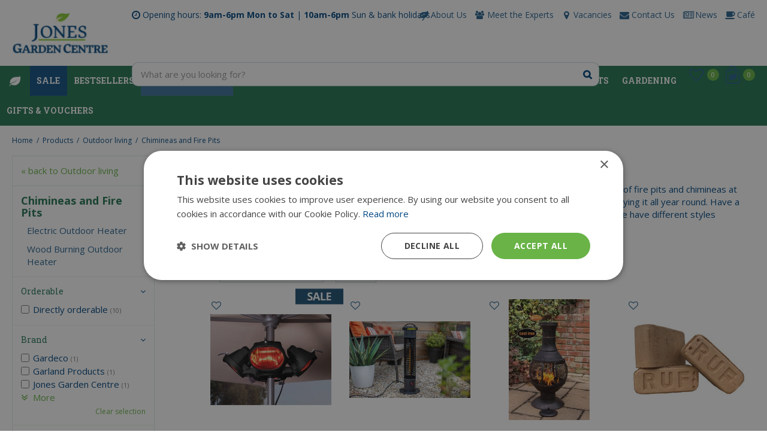

--- FILE ---
content_type: text/html; charset=utf-8
request_url: https://www.jonesgc.com/outdoor-living/chimineas-and-fire-pits
body_size: 38818
content:
<!DOCTYPE html>
<html lang="en" class="no-js" xmlns:og="https://ogp.me/ns#" xmlns:fb="https://www.facebook.com/2008/fbml"><head>
<!-- Google Tag Manager -->
<script>(function(w,d,s,l,i){w[l]=w[l]||[];w[l].push({'gtm.start':
new Date().getTime(),event:'gtm.js'});var f=d.getElementsByTagName(s)[0],
j=d.createElement(s),dl=l!='dataLayer'?'&l='+l:'';j.async=true;j.src=
'https://www.googletagmanager.com/gtm.js?id='+i+dl;f.parentNode.insertBefore(j,f);
})(window,document,'script','dataLayer','GTM-5M34W2S');</script>
<!-- End Google Tag Manager --><meta charset="utf-8">
<title>Chimineas and Fire Pits - Jones Garden Centre - Jones Garden Centre</title>
<meta name="description" content="Made out of heavy-duty cast iron, chimineas have an excellent heat retention and fit into any style of setting.">
<meta name="keywords" content="cast iron, chiminea, fire pit, outdoors, outdoor living, heat">
<meta property="og:description" content="Made out of heavy-duty cast iron, chimineas have an excellent heat retention and fit into any style of setting.">
<meta property="og:type" content="article">
<meta property="og:url" content="https://www.jonesgc.com/outdoor-living/chimineas-and-fire-pits">
<meta property="og:description" content="Spending time outdoors gets even better when you can gather around a nice fire pit. The wide range of fire pits and chimineas&amp;nbsp;at Jones garden centre are the finishing touch when it comes to decorating your outdoor space and enjoying it all year round. Have a look in our webshop or come to our garden centre in Donabate, where we are happy to assist you.">
<meta property="og:image" content="https://www.jonesgc.com/files/images/webshop/chimineas-and-fire-pits-405x405-6857e199e6b0b_og.jpg">
<meta property="og:title" content="Chimineas and Fire Pits">
<meta property="og:locale" content="en_IE">
<meta property="og:site_name" content="Jones Garden Centre">
<meta name="author" content="Jones Garden Centre">
<meta name="format-detection" content="telephone=no">
<meta name="viewport" content="width=device-width, initial-scale=1, maximum-scale=1, minimum-scale=1, shrink-to-fit=no"><link rel="alternate" type="application/rss+xml" href="https://www.jonesgc.com/news/feed.xml">

<link href="https://fonts.google.com/" rel="dns-prefetch" crossorigin>
<link href="https://fonts.gstatic.com" rel="dns-prefetch" crossorigin>
<link href="https://ajax.googleapis.com" rel="dns-prefetch" crossorigin>
<link href="https://www.google.com" rel="dns-prefetch" crossorigin>
<link href="https://www.gstatic.com" rel="dns-prefetch" crossorigin>
<link href="https://www.google-analytics.com" rel="dns-prefetch" crossorigin>
<link href="https://www.googleadservices.com" rel="dns-prefetch" crossorigin>
<link href="https://www.googletagmanager.com" rel="dns-prefetch" crossorigin>
<link href="https://stats.g.doubleclick.net" rel="dns-prefetch" crossorigin>
<link href="https://fonts.google.com/" rel="preconnect" crossorigin>
<link href="https://fonts.gstatic.com" rel="preconnect" crossorigin>
<link href="https://ajax.googleapis.com" rel="preconnect" crossorigin>
<link href="https://www.google.com" rel="preconnect" crossorigin>
<link href="https://www.gstatic.com" rel="preconnect" crossorigin>
<link href="https://www.google-analytics.com" rel="preconnect" crossorigin>
<link href="https://www.googleadservices.com" rel="preconnect" crossorigin>
<link href="https://www.googletagmanager.com" rel="preconnect" crossorigin>
<link href="https://stats.g.doubleclick.net" rel="preconnect" crossorigin>

<link href="//ajax.googleapis.com/ajax/libs/jquery/3.7.1/jquery.min.js" rel="preload" as="script">
<link href="//ajax.googleapis.com/ajax/libs/jqueryui/1.14.1/jquery-ui.min.js" rel="preload" as="script">
<link href="/js/production/libs/touch-punch.min.js" rel="preload" as="script">
<link href="/js/production/libs/imagesloaded.pkgd.min.js" rel="preload" as="script">
<link href="/js/production/libs/fancybox/jquery.fancybox-1.3.4.webp.pack.custom.js" rel="preload" as="script">

<meta name="ahrefs-site-verification" content="d5eba56dec120866866e94685cb948eb81e71fffcd5545438caa5829c45fb0ec">

<!-- Google tag (gtag.js) -->
<script async src="https://www.googletagmanager.com/gtag/js?id=AW-10794638228"></script>
<script>
  window.dataLayer = window.dataLayer || [];
  function gtag(){dataLayer.push(arguments);}
  gtag('js', new Date());
  gtag('config', 'AW-10794638228');
</script><link href="/files/images/icons/favicon-1575986776" rel="icon" type="image/x-icon" />
<link href="/files/images/icons/favicon-1575986776" rel="shortcut icon" type="image/x-icon" />
<link href="https://www.jonesgc.com/outdoor-living/chimineas-and-fire-pits" rel="canonical" />
<link rel="preload" href="/font/fontawesome-webfont.woff2?v=4.7.0" as="font" crossorigin />
<link rel="dns-prefetch" href="https://www.google-analytics.com" crossorigin />
<link rel="dns-prefetch" href="https://stats.g.doubleclick.net" crossorigin />
<link rel="stylesheet" type="text/css" href="/website/default-v2/css/style_production.47.css">



    <script type="text/javascript">
  	var app = {"baseUrl":"","assetUrl":"","locale":"en_IE","language":"en"};
  	app.lang = app.lang || {};
	</script>
	<script>
  setTimeout(()=>{
    window.dataLayer = window.dataLayer || [];
    let gtmStartedEvent = window.dataLayer.find(element => element['event'] === 'gtm.dom');
    if (!gtmStartedEvent || !gtmStartedEvent['gtm.uniqueEventId']) {
        console.log('loading backup'); 
        function mpCollect(argument)
{
	if(argument[0] == 'event' || 'event' in argument) {
		if('event' in argument && argument['event'].includes('.') || 1 in argument && argument[1].includes('.')) return;
		fetch('/mp/collect', { method: 'POST', body: JSON.stringify(argument) });
	}
}
dataLayer.forEach(mpCollect);
window.dataLayer.push = function() {
	Array.prototype.push.apply(this, arguments);
	mpCollect(arguments[0])
};
    }
  },1000);
</script>	</head>
<body class="col_equal responsive en_IE en webshop category-227 webshop_frontpage webshop_frontpage_34">
<!-- Google Tag Manager (noscript) -->
<noscript><iframe src="https://www.googletagmanager.com/ns.html?id=GTM-5M34W2S"
height="0" width="0" style="display:none;visibility:hidden"></iframe></noscript>
<!-- End Google Tag Manager (noscript) --><script src="https://static.elfsight.com/platform/platform.js" data-use-service-core defer></script>
<div class="elfsight-app-3d1dbcbd-5e6d-4017-9853-2217b356e1c4" data-elfsight-app-lazy></div><div id="body_content">
	<div id=skip-link><a href="#content" class="sr-only sr-only-focusable">Jump to content</a></div>
		<section id=container>
		<header class="layout_placeholder placeholder-header">
	<div class=in>
		<div id="layout_block_27" class="layout_block block_type_html header-usp">
		<div class="wrap">
		<div class=in>
						<div class=block-content><ul>
	<li><img alt="Family Owned for over 45 years" height="30" src="https://www.jonesgc.com/files/images/usp-family-owned.png" style="width: 30px; height: 30px;" width="30" />Family Owned for over 45 years</li>
	<li><img alt="Fully covered Plant area" height="30" src="https://www.jonesgc.com/files/images/usp-plant-area.png" style="width: 30px; height: 30px;" width="30" />Fully covered Plant area</li>
	<li><img alt="Open 7 Days a week" height="30" src="https://www.jonesgc.com/files/images/usp-openinghours.png" style="width: 30px; height: 30px;" width="30" />Open 7 Days a week</li>
	<li><img alt="Café serving Breakfast, Lunch &amp; afternoon Tea" height="30" src="https://www.jonesgc.com/files/images/usp-cafe.png" style="width: 30px; height: 30px;" width="30" />Caf&eacute; serving Breakfast, Lunch &amp; afternoon Tea</li>
	<li><img alt="Nationwide Delivery" height="30" src="https://www.jonesgc.com/files/images/usp-delivery.png" style="width: 30px; height: 30px;" width="30" />Nationwide Delivery</li>
</ul></div>					</div>
	</div>
	</div>
<div id="layout_block_11" class="layout_block block_type_breadcrumbs">
	<div class=in itemscope itemtype="https://schema.org/BreadcrumbList">		<div class="breadcrumb" itemprop="itemListElement" itemscope itemtype="https://schema.org/ListItem">
		  		  <a itemprop="item"  href="/" class="home" title="Home"><span itemprop="name">Home</span><meta itemprop="position" content="1" /></a>
		  <div class="separator">&gt;</div>		</div>
			<div class="breadcrumb" itemprop="itemListElement" itemscope itemtype="https://schema.org/ListItem">
		  		  <a itemprop="item"  href="/products" title="Products"><span itemprop="name">Products</span><meta itemprop="position" content="2" /></a>
		  <div class="separator">&gt;</div>		</div>
			<div class="breadcrumb" itemprop="itemListElement" itemscope itemtype="https://schema.org/ListItem">
		  		  <a itemprop="item"  href="/outdoor-living" title="Outdoor living"><span itemprop="name">Outdoor living</span><meta itemprop="position" content="3" /></a>
		  <div class="separator">&gt;</div>		</div>
			<div class="breadcrumb" itemprop="itemListElement" itemscope itemtype="https://schema.org/ListItem">
		  		    <span itemprop="name"  title="Chimineas and Fire Pits">Chimineas and Fire Pits</span><meta itemprop="position" content="4" />
		  		</div>
	</div>
</div>	
	</div>
</header>	    <div class="column_wrapper disable_right column-2">
	    	<div class=in>
				<div class=main_column id=main_column>
					<div class="layout_placeholder placeholder-content_top">
	<div class="in">
		<div id="layout_block_21" class="layout_block block_type_html header-menu">
		<div class="wrap">
		<div class=in>
						<div class=block-content><p><a class="fa fa-reorder" href="#">menu</a></p></div>					</div>
	</div>
	</div>
<div id="layout_block_23" class="layout_block block_type_html header-openinghours">
		<div class="wrap">
		<div class=in>
						<div class=block-content><p>Opening hours:<strong> 9am-6pm Mon to Sat </strong>| <strong>10am-6pm</strong> Sun &amp; bank holidays.</p></div>					</div>
	</div>
	</div>

<nav id="layout_block_22" class="layout_block block_type_navigation menu-top submenu_vertical_show">
<div class="in">
<ul>
        <li class="first" id="item_12"><span class=headlink>
                <a id="12" title="About Us" class="label " href="/about-us" target="_self"><span class=in>About Us</span></a>
             
             </span>
        </li>
        <li class="" id="item_13"><span class=headlink>
                <a id="13" title="Meet the Experts" class="label " href="https://www.jonesgc.com/photo-albums/2/staff-album" target="_self"><span class=in>Meet the Experts</span></a>
             
             </span>
        </li>
        <li class="" id="item_14"><span class=headlink>
                <a id="14" title="Vacancies" class="label " href="/vacancies" target="_self"><span class=in>Vacancies</span></a>
             
             </span>
        </li>
        <li class="" id="item_15"><span class=headlink>
                <a id="15" title="Contact Us" class="label " href="/location/jonges-garden-centre" target="_self"><span class=in>Contact Us</span></a>
             
             </span>
        </li>
        <li class="" id="item_87"><span class=headlink>
                <a id="87" title="News" class="label " href="/news" target="_self"><span class=in>News</span></a>
             
             </span>
        </li>
        <li class="last" id="item_92"><span class=headlink>
                <a id="92" title="Café" class="label " href="/cafe" target="_self"><span class=in>Café</span></a>
             
             </span>
        </li>
</ul>
</div>
</nav>
<div id="layout_block_4" class="layout_block block_type_logo">
	<div class=in>
		<a href="/" title="Jones Garden Centre in Donabate | Ireland" class="logo">
			<img src="/website/default-v2/images/logo.png" alt="Jones Garden Centre in Donabate | Ireland"  fetchpriority="high">
		</a>
	</div>
</div><div id="layout_block_8" class="layout_block block_type_search_box_2">
	<div class=wrap>
		<div class=in>
			<div class=block-content>
				<form name="search2" class=form action="/search">
					<input type=hidden id=search_id name="search_id" value="8">
					<div class="grid-10-12">
						<input type=text name=q id=search-input placeholder="What are you looking for?">
					</div>
					<div class="grid-2-12">
						<input type=submit name=search-submit id=search-submit value="Search">
					</div>
				</form>
			</div>
		</div>
	</div>
</div>

<div id="layout_block_18" class="layout_block block_type_webshop_wishlist" onclick="document.location.href='/webshop/wishlist'" title="Go to the wishlist">
	<div class="wrap">
		<div class=in>
						<div class=block-content>
				<a href="/webshop/wishlist" title="Wishlist" class="wishlistLink">
					<span class="info no_items">
						No items in wishlist					</span>
				</a>
			</div>
					</div>
	</div>
</div>
<div id="layout_block_19" class="layout_block block_type_webshop_shoppingcart"  title="Go to the shopping cart">
	<div class="wrap popup-cart-container">
		<div class=in>
						<div class=block-content>
                								<a href="/cart" class="cartLink">
					<span class="info no_items">
						No items in shopping cart					</span>
				</a>
								<div class="cart-links no_items">
					<div class="pay-link"><a href="/cart" title="View cart">View cart</a></div>
				</div>
							</div>
					</div>
	</div>
</div>

<nav id="layout_block_14" class="layout_block block_type_navigation menu-main submenu_horizontal">
<div class="in">
<ul>
        <li class="first" id="item_1"><span class=headlink>
                <a id="1" title="Home" class="label " href="/" target="_self"><span class=in>Home</span></a>
             
             </span>
        </li>
        <li class="" id="item_88"><span class=headlink>
                <a id="88" title="Sale" class="label " href="/sale" target="_self"><span class=in>Sale</span></a>
             
             </span>
        </li>
        <li class="" id="item_94"><span class=headlink>
                <a id="94" title="Bestsellers" class="label " href="/bestsellers" target="_self"><span class=in>Bestsellers</span></a>
             
             </span>
        </li>
        <li class="has_submenu" id="item_64"><span class=headlink>
                <a id="64" title="Christmas 2025" class="label " href="/christmas" target="_self"><span class=in>Christmas 2025</span></a>
             <span class="submenu_button"></span>
             </span>
                <div class="sub submenu"><ul>
                        <li class="first"><span class=headlink>
                                <a title="Christmas Themes" class="label " href="/christmas/christmas-themes"><span class=in>Christmas Themes</span></a>
		             
		             </span>
                        </li>
                        <li><span class=headlink>
                                <a title="Christmas trees" class="label " href="/christmas/christmas-trees"><span class=in>Christmas trees</span></a>
		             
		             </span>
                        </li>
                        <li><span class=headlink>
                                <a title="Christmas lights" class="label " href="/christmas/christmas-lights"><span class=in>Christmas lights</span></a>
		             
		             </span>
                        </li>
                        <li><span class=headlink>
                                <a title="Christmas Village Scenes" class="label " href="/christmas/christmas-village-scenes"><span class=in>Christmas Village Scenes</span></a>
		             
		             </span>
                        </li>
                        <li><span class=headlink>
                                <a title="Plush &amp; Ribbon &amp; Bows" class="label " href="/christmas/plush-ribbon-bows"><span class=in>Plush &amp; Ribbon &amp; Bows</span></a>
		             
		             </span>
                        </li>
                        <li><span class=headlink>
                                <a title="Wreaths and Garlands" class="label " href="/christmas/wreaths-and-garlands"><span class=in>Wreaths and Garlands</span></a>
		             
		             </span>
                        </li>
                        <li><span class=headlink>
                                <a title="Christmas Artificial Flowers" class="label " href="/christmas/christmas-artificial-flowers"><span class=in>Christmas Artificial Flowers</span></a>
		             
		             </span>
                        </li>
                        <li><span class=headlink>
                                <a title="Christmas Kitchenware &amp; Tableware" class="label " href="/christmas/christmas-kitchenware-tableware"><span class=in>Christmas Kitchenware &amp; Tableware</span></a>
		             
		             </span>
                        </li>
                        <li><span class=headlink>
                                <a title="Candles and Candle Holders" class="label " href="/christmas/candles-and-candle-holders"><span class=in>Candles and Candle Holders</span></a>
		             
		             </span>
                        </li>
                        <li><span class=headlink>
                                <a title="Christmas figures" class="label " href="/christmas/christmas-figures"><span class=in>Christmas figures</span></a>
		             
		             </span>
                        </li>
                        <li><span class=headlink>
                                <a title="Cards &amp; Wrapping" class="label " href="/christmas/cards-wrapping"><span class=in>Cards &amp; Wrapping</span></a>
		             
		             </span>
                        </li>
                        <li><span class=headlink>
                                <a title="Pet Christmas" class="label " href="/christmas/pet-christmas"><span class=in>Pet Christmas</span></a>
		             
		             </span>
                        </li>
                        <li class="last"><span class=headlink>
                                <a title="Christmas Food Gifts" class="label " href="/christmas/christmas-food-gifts"><span class=in>Christmas Food Gifts</span></a>
		             
		             </span>
                        </li>
                </ul></div>
        </li>
        <li class="" id="item_126"><span class=headlink>
                <a id="126" title="Garden Tools" class="label " href="https://www.jonesgc.com/gardening/garden-tools" target="_self"><span class=in>Garden Tools</span></a>
             
             </span>
        </li>
        <li class="" id="item_118"><span class=headlink>
                <a id="118" title="Pizza Ovens" class="label " href="https://www.jonesgc.com/barbecues/pizza-ovens" target="_self"><span class=in>Pizza Ovens</span></a>
             
             </span>
        </li>
        <li class="has_submenu" id="item_116"><span class=headlink>
                <a id="116" title="Barbecues" class="label " href="/barbecues" target="_self"><span class=in>Barbecues</span></a>
             <span class="submenu_button"></span>
             </span>
                <div class="sub submenu"><ul>
                        <li class="first"><span class=headlink>
                                <a title="Weber BBQ Courses" class="label " href="/barbecues/weber-bbq-courses"><span class=in>Weber BBQ Courses</span></a>
		             
		             </span>
                        </li>
                        <li><span class=headlink>
                                <a title="Gas Barbecues" class="label " href="/barbecues/gas-barbecues"><span class=in>Gas Barbecues</span></a>
		             
		             </span>
                        </li>
                        <li><span class=headlink>
                                <a title="Weber Charcoal Barbecue" class="label " href="/barbecues/weber-charcoal-barbecue"><span class=in>Charcoal Barbecue</span></a>
		             
		             </span>
                        </li>
                        <li><span class=headlink>
                                <a title="Pizza Ovens" class="label " href="/barbecues/pizza-ovens"><span class=in>Pizza Ovens</span></a>
		             
		             </span>
                        </li>
                        <li><span class=headlink>
                                <a title="BBQ accessories" class="label " href="/barbecues/bbq-accessories"><span class=in>BBQ accessories</span></a>
		             
		             </span>
                        </li>
                        <li class="last"><span class=headlink>
                                <a title="BBQ Covers" class="label " href="/barbecues/bbq-covers"><span class=in>BBQ Covers</span></a>
		             
		             </span>
                        </li>
                </ul></div>
        </li>
        <li class="has_submenu" id="item_51"><span class=headlink>
                <a id="51" title="Garden Furniture" class="label " href="/garden-furniture" target="_self"><span class=in>Garden Furniture</span></a>
             <span class="submenu_button"></span>
             </span>
                <div class="sub submenu"><ul>
                        <li class="first"><span class=headlink>
                                <a title="Garden Furniture 2025 Range" class="label " href="/garden-furniture/garden-furniture-2025-range"><span class=in>2025 Furniture Range</span></a>
		             
		             </span>
                        </li>
                        <li><span class=headlink>
                                <a title="Garden Furniture Sets" class="label " href="/garden-furniture/garden-furniture-sets"><span class=in>Garden Furniture Sets</span></a>
		             
		             </span>
                        </li>
                        <li><span class=headlink>
                                <a title="Balcony Furniture" class="label " href="/garden-furniture/balcony-furniture"><span class=in>Balcony Furniture</span></a>
		             
		             </span>
                        </li>
                        <li><span class=headlink>
                                <a title="Parasols, Bases &amp; Gazebos" class="label " href="/garden-furniture/parasols-bases-gazebos"><span class=in>Parasols, Bases &amp; Gazebos</span></a>
		             
		             </span>
                        </li>
                        <li><span class=headlink>
                                <a title="Garden Benches" class="label " href="/garden-furniture/garden-benches"><span class=in>Benches</span></a>
		             
		             </span>
                        </li>
                        <li><span class=headlink>
                                <a title="Egg Chairs" class="label " href="/garden-furniture/egg-chairs"><span class=in>Egg Chairs</span></a>
		             
		             </span>
                        </li>
                        <li><span class=headlink>
                                <a title="Furniture  Sale" class="label " href="/garden-furniture/furniture-sale"><span class=in>Furniture  Sale</span></a>
		             
		             </span>
                        </li>
                        <li><span class=headlink>
                                <a title="Garden Furniture Covers" class="label " href="/garden-furniture/garden-furniture-covers"><span class=in>Garden Furniture Covers</span></a>
		             
		             </span>
                        </li>
                        <li class="last"><span class=headlink>
                                <a title="Furniture Accessories" class="label " href="/garden-furniture/furniture-accessories"><span class=in>Furniture Accessories</span></a>
		             
		             </span>
                        </li>
                </ul></div>
        </li>
        <li class="has_submenu" id="item_115"><span class=headlink>
                <a id="115" title="Plants" class="label " href="/gardening/plants" target="_self"><span class=in>Plants</span></a>
             <span class="submenu_button"></span>
             </span>
                <div class="sub submenu"><ul>
                        <li class="first"><span class=headlink>
                                <a title="Indoor Plants" class="label " href="/gardening/plants/indoor-plants"><span class=in>Indoor Plants</span></a>
		             
		             </span>
                        </li>
                        <li><span class=headlink>
                                <a title="Outdoor plants" class="label " href="/gardening/plants/outdoor-plants"><span class=in>Outdoor plants</span></a>
		             
		             </span>
                        </li>
                        <li><span class=headlink>
                                <a title="Bulbs" class="label " href="/gardening/plants/bulbs"><span class=in>Bulbs</span></a>
		             
		             </span>
                        </li>
                        <li><span class=headlink>
                                <a title="Seeds" class="label " href="/gardening/plants/seeds"><span class=in>Seeds</span></a>
		             
		             </span>
                        </li>
                        <li><span class=headlink>
                                <a title="Pots &amp; Planters" class="label " href="/gardening/plants/pots-planters"><span class=in>Pots &amp; Planters</span></a>
		             
		             </span>
                        </li>
                        <li class="last"><span class=headlink>
                                <a title="Plant Care" class="label " href="/gardening/plants/plant-care"><span class=in>Plant Care</span></a>
		             
		             </span>
                        </li>
                </ul></div>
        </li>
        <li class="has_submenu" id="item_52"><span class=headlink>
                <a id="52" title="Gardening" class="label " href="/gardening" target="_self"><span class=in>Gardening</span></a>
             <span class="submenu_button"></span>
             </span>
                <div class="sub submenu"><ul>
                        <li class="first"><span class=headlink>
                                <a title="Garden Tools" class="label " href="/gardening/garden-tools"><span class=in>Garden Tools</span></a>
		             
		             </span>
                        </li>
                        <li><span class=headlink>
                                <a title="Compost &amp; Soil" class="label " href="/gardening/compost-soil"><span class=in>Compost &amp; Soil</span></a>
		             
		             </span>
                        </li>
                        <li><span class=headlink>
                                <a title="Lawn Care" class="label " href="/gardening/lawn-care"><span class=in>Lawn Care</span></a>
		             
		             </span>
                        </li>
                        <li><span class=headlink>
                                <a title="Garden Decor" class="label " href="/gardening/garden-decor"><span class=in>Garden Decor</span></a>
		             
		             </span>
                        </li>
                        <li><span class=headlink>
                                <a title="Watering" class="label " href="/gardening/watering"><span class=in>Watering</span></a>
		             
		             </span>
                        </li>
                        <li><span class=headlink>
                                <a title="Grow Your Own" class="label " href="/gardening/grow-your-own"><span class=in>Grow Your Own</span></a>
		             
		             </span>
                        </li>
                        <li class="last"><span class=headlink>
                                <a title="Plants" class="label " href="/gardening/plants"><span class=in>Plants</span></a>
		             
		             </span>
                        </li>
                </ul></div>
        </li>
        <li class="last has_submenu" id="item_72"><span class=headlink>
                <a id="72" title="Gifts &amp; Vouchers" class="label " href="/gifts-vouchers" target="_self"><span class=in>Gifts &amp; Vouchers</span></a>
             <span class="submenu_button"></span>
             </span>
                <div class="sub submenu"><ul>
                        <li class="first"><span class=headlink>
                                <a title="Gift Vouchers" class="label " href="/gifts-vouchers/gift-vouchers"><span class=in>Gift Vouchers</span></a>
		             
		             </span>
                        </li>
                        <li><span class=headlink>
                                <a title="Autumn Home" class="label " href="/gifts-vouchers/autumn-home"><span class=in>Autumn Home</span></a>
		             
		             </span>
                        </li>
                        <li><span class=headlink>
                                <a title="Home Gifts" class="label " href="/gifts-vouchers/home-gifts"><span class=in>Home Gifts</span></a>
		             
		             </span>
                        </li>
                        <li><span class=headlink>
                                <a title="Children's Gifts" class="label " href="/gifts-vouchers/childrens-gifts"><span class=in>Children's Gifts</span></a>
		             
		             </span>
                        </li>
                        <li><span class=headlink>
                                <a title="Door Mats" class="label " href="/gifts-vouchers/door-mats"><span class=in>Door Mats</span></a>
		             
		             </span>
                        </li>
                        <li><span class=headlink>
                                <a title="Tipperary Crystal" class="label " href="/gifts-vouchers/tipperary-crystal"><span class=in>Tipperary Crystal</span></a>
		             
		             </span>
                        </li>
                        <li><span class=headlink>
                                <a title="Candles &amp; Diffusers" class="label " href="/gifts-vouchers/candles"><span class=in>Candles &amp; Diffusers</span></a>
		             
		             </span>
                        </li>
                        <li><span class=headlink>
                                <a title="Spring &amp; Summer Gifts" class="label " href="/gifts-vouchers/spring-summer-gifts"><span class=in>Spring &amp; Summer gifts</span></a>
		             
		             </span>
                        </li>
                        <li><span class=headlink>
                                <a title="Easter Gifts &amp; Decorations" class="label " href="/gifts-vouchers/easter-gifts-decorations"><span class=in>Easter Gifts &amp; Decorations</span></a>
		             
		             </span>
                        </li>
                        <li class="last"><span class=headlink>
                                <a title="Artificial House Plants" class="label " href="/gifts-vouchers/artificial-house-plants"><span class=in>Artificial House Plants</span></a>
		             
		             </span>
                        </li>
                </ul></div>
        </li>
</ul>
</div>
</nav>
	</div>
</div>					<section id=content tabindex="-1">
						<div class=in>
																					<article class="webshop-products">
	<div id="ajax_content">
						<div class="shop_frontpage_columns">
								<div id="shop_frontpage_placeholder_67" class="column colspan4">
					<div class="in">
						<div id="shop_frontpage_block_243" class="shop_frontpage_block block_type_html block_100">
		<div class="wrap" >
		<div class=in>
						<div class=block-title><h1 title="Chimineas and Fire Pits">Chimineas and Fire Pits</h1></div><div class=block-content><p>Spending time outdoors gets even better when you can gather around a nice fire pit. The wide range of fire pits and chimineas&nbsp;at Jones garden centre are the finishing touch when it comes to decorating your outdoor space and enjoying it all year round. Have a look in our webshop or come to our garden centre in Donabate, where we are happy to assist you. We have different styles available, and different burning methods such as electric, wood or gas.&nbsp;</p></div>					</div>
	</div>
	</div>
					</div>
				</div>
							</div>
		<div id="products_overview" class="webshop_products products-overview columns4"><div class=product-navigation-container><div class=page-information><div class=product-count>1 - 11 of 11 products</div><div class=product-page-limit><label for="pageLimit">Items per page</label><select id="pageLimit" onchange="changeLimit('/products/filter/controller/outdoor-living/module/default/category_id/29/category_slug/chimineas-and-fire-pits');"><option value="12">12</option><option value="24" selected="selected">24</option><option value="36">36</option><option value="48">48</option><option value="60">60</option></select></div><div class=product-page-sort><label for="pageSort">Sort by</label><select id="pageSort" onchange="changeSort('/products/filter/controller/outdoor-living/module/default/category_id/29/category_slug/chimineas-and-fire-pits');"><option value="name_asc">Name ascending</option><option value="name_desc">Name descending</option><option value="price_asc">Price ascending</option><option value="price_desc">Price descending</option><option value="action_desc">Offers</option><option value="popularity_desc" selected="selected">Popularity</option></select></div></div></div><div class="product odd has_price has_picture has_action_overlay price_incl has_old_price has_call_to_action has_direct_order belowimage has_stock" data-id=1588>	<div class="wrap"><a href="/product/heatmaster-parasol-heater" title="Heatmaster Parasol Heater" class="gtm-product-click" data-list="product-overview"><span class="overlay topright"><img src="/files/images/webshop/sale-custom-blue-80x80-63c6648fbaa7c_n.webp" alt="SALE - Custom blue" ></span><span class="picture gc-img" data-src="/files/images/webshop/heatmaster-parasol-heater-1592473191_s.jpg"><img data-src="/files/images/webshop/heatmaster-parasol-heater-1592473191_s.jpg" class=hidden-image alt="Heatmaster Parasol Heater" onclick="document.location.href='/product/heatmaster-parasol-heater'; return false;" /></span><span class="name">Heatmaster Parasol Heater</span><span class="text"><span class="price_old" title="179.00">
			<span class="symbol">€</span> <span class="number">179</span><span class="separator">.</span><span class="decimals">00</span>
		</span><span class="price">
	<span class="symbol">€</span> <span class="number">99</span><span class="separator">.</span><span class="decimals">00</span></span><span class="wishlist_btn no_wishlist gtm-wishlist-add" >Wishlist</span><span class="call_to_action textOnly">More info</span><span class="direct_order popup_order orderBtn gtm-product-order">Order now</span><span class=in_stock_label><span class=label>In stock</span></span></span></a>	</div></div>

<div class="product even has_price has_picture price_incl no_old_price has_call_to_action has_direct_order belowimage has_stock" data-id=388883>	<div class="wrap"><a href="/product/black-series-tauri-portable-tower-heater" title="Black Series Tauri Portable Tower Heater" class="gtm-product-click" data-list="product-overview"><span class="picture gc-img" data-src="/files/images/webshop/black-series-tauri-portable-tower-heater-1613512198_s.jpg"><img data-src="/files/images/webshop/black-series-tauri-portable-tower-heater-1613512198_s.jpg" class=hidden-image alt="Black Series Tauri Portable Tower Heater" onclick="document.location.href='/product/black-series-tauri-portable-tower-heater'; return false;" /></span><span class="name">Black Series Tauri Portable Tower Heater</span><span class="text"><span class="price">
	<span class="symbol">€</span> <span class="number">149</span><span class="separator">.</span><span class="decimals">00</span></span><span class="wishlist_btn no_wishlist gtm-wishlist-add" >Wishlist</span><span class="call_to_action textOnly">More info</span><span class="direct_order popup_order orderBtn gtm-product-order">Order now</span><span class=in_stock_label><span class=label>In stock</span></span></span></a>	</div></div>

<div class="product odd has_price has_picture price_incl no_old_price has_call_to_action has_direct_order belowimage has_stock" data-id=389167>	<div class="wrap"><a href="/product/opera-medium" title="Opera Medium" class="gtm-product-click" data-list="product-overview"><span class="picture gc-img" data-src="/files/images/webshop/opera-medium-1629834632_s.jpg"><img data-src="/files/images/webshop/opera-medium-1629834632_s.jpg" class=hidden-image alt="Opera Medium" onclick="document.location.href='/product/opera-medium'; return false;" /></span><span class="name">Opera Medium</span><span class="text"><span class="price">
	<span class="symbol">€</span> <span class="number">99</span><span class="separator">.</span><span class="decimals">00</span></span><span class="wishlist_btn no_wishlist gtm-wishlist-add" >Wishlist</span><span class="call_to_action textOnly">More info</span><span class="direct_order popup_order orderBtn gtm-product-order">Order now</span><span class=in_stock_label><span class=label>In stock</span></span></span></a>	</div></div>

<div class="product even has_price has_picture price_incl no_old_price has_call_to_action has_direct_order belowimage has_stock" data-id=965>	<div class="wrap"><a href="/product/birch-briquettes-ruf-85kg" title="Birch Briquettes RUF 8.5kg" class="gtm-product-click" data-list="product-overview"><span class="picture gc-img" data-src="/files/images/webshop/birch-briquettes-ruf-8-5kg-1450x1450-6557258481c26_s.webp"><img data-src="/files/images/webshop/birch-briquettes-ruf-8-5kg-1450x1450-6557258481c26_s.webp" class=hidden-image alt="Birch Briquettes RUF 8.5kg" onclick="document.location.href='/product/birch-briquettes-ruf-85kg'; return false;" width="1450" height="1450" /></span><span class="name">Birch Briquettes RUF 8.5kg</span><span class="text"><span class="price">
	<span class="symbol">€</span> <span class="number">6</span><span class="separator">.</span><span class="decimals">95</span></span><span class="wishlist_btn no_wishlist gtm-wishlist-add" >Wishlist</span><span class="call_to_action textOnly">More info</span><span class="direct_order popup_order orderBtn gtm-product-order">Order now</span><span class=in_stock_label><span class=label>In stock</span></span></span></a>	</div></div>

<div class="product odd has_price has_picture price_incl no_old_price has_call_to_action has_direct_order belowimage has_stock" data-id=392186>	<div class="wrap"><a href="/product/hanging-mushroom-heater-silver" title="Hanging Mushroom Heater Silver" class="gtm-product-click" data-list="product-overview"><span class="picture gc-img" data-src="/files/images/webshop/hanging-mushroom-heater-silver-1199x1040-61f505c572ff6_s.jpg"><img data-src="/files/images/webshop/hanging-mushroom-heater-silver-1199x1040-61f505c572ff6_s.jpg" class=hidden-image alt="Hanging Mushroom Heater Silver" onclick="document.location.href='/product/hanging-mushroom-heater-silver'; return false;" width="1199" height="1040" /></span><span class="name">Hanging Mushroom Heater Silver</span><span class="text"><span class="price">
	<span class="symbol">€</span> <span class="number">159</span><span class="separator">.</span><span class="decimals">00</span></span><span class="wishlist_btn no_wishlist gtm-wishlist-add" >Wishlist</span><span class="call_to_action textOnly">More info</span><span class="direct_order popup_order orderBtn gtm-product-order">Order now</span><span class=in_stock_label><span class=label>In stock</span></span></span></a>	</div></div>

<div class="product even has_price has_picture price_incl no_old_price has_call_to_action has_direct_order belowimage has_stock" data-id=398241>	<div class="wrap"><a href="/product/ranger-with-stand-2-0" title="Ranger with stand 2.0" class="gtm-product-click" data-list="product-overview"><span class="picture gc-img" data-src="/files/images/webshop/ranger-with-stand-2-0-1280x1280-6857bee6c7c8f_s.webp"><img data-src="/files/images/webshop/ranger-with-stand-2-0-1280x1280-6857bee6c7c8f_s.webp" class=hidden-image alt="Ranger with stand 2.0" onclick="document.location.href='/product/ranger-with-stand-2-0'; return false;" width="1280" height="1280" /></span><span class="name">Ranger with stand 2.0</span><span class="text"><span class="price">
	<span class="symbol">€</span> <span class="number">219</span><span class="separator">.</span><span class="decimals">95</span></span><span class="wishlist_btn no_wishlist gtm-wishlist-add" >Wishlist</span><span class="call_to_action textOnly">More info</span><span class="direct_order popup_order orderBtn gtm-product-order">Order now</span><span class=in_stock_label><span class=label>In stock</span></span></span></a>	</div></div>

<div class="product odd has_price has_picture price_incl no_old_price has_call_to_action has_direct_order belowimage has_stock" data-id=398228>	<div class="wrap"><a href="/product/bonfire-with-stand-2-0-ash" title="Bonfire with stand 2.0 Ash" class="gtm-product-click" data-list="product-overview"><span class="picture gc-img" data-src="/files/images/webshop/bonfire-with-stand-2-0-ash-801x1034-6857c03246780_s.webp"><img data-src="/files/images/webshop/bonfire-with-stand-2-0-ash-801x1034-6857c03246780_s.webp" class=hidden-image alt="Bonfire with stand 2.0 Ash" onclick="document.location.href='/product/bonfire-with-stand-2-0-ash'; return false;" width="801" height="1034" /></span><span class="name">Bonfire with stand 2.0 Ash</span><span class="text"><span class="price">
	<span class="symbol">€</span> <span class="number">329</span><span class="separator">.</span><span class="decimals">00</span></span><span class="wishlist_btn no_wishlist gtm-wishlist-add" >Wishlist</span><span class="call_to_action textOnly">More info</span><span class="direct_order popup_order orderBtn gtm-product-order">Order now</span><span class=in_stock_label><span class=label>In stock</span></span></span></a>	</div></div>

<div class="product even has_price has_picture price_incl no_old_price has_call_to_action has_direct_order belowimage has_stock" data-id=398242>	<div class="wrap"><a href="/product/bonfire-with-stand-2-0" title="Bonfire with stand 2.0" class="gtm-product-click" data-list="product-overview"><span class="picture gc-img" data-src="/files/images/webshop/bonfire-with-stand-2-0-404x404-684fdd1147fd7_s.gif"><img data-src="/files/images/webshop/bonfire-with-stand-2-0-404x404-684fdd1147fd7_s.gif" class=hidden-image alt="Bonfire with stand 2.0" onclick="document.location.href='/product/bonfire-with-stand-2-0'; return false;" width="404" height="404" /></span><span class="name">Bonfire with stand 2.0</span><span class="text"><span class="price">
	<span class="symbol">€</span> <span class="number">329</span><span class="separator">.</span><span class="decimals">00</span></span><span class="wishlist_btn no_wishlist gtm-wishlist-add" >Wishlist</span><span class="call_to_action textOnly">More info</span><span class="direct_order popup_order orderBtn gtm-product-order">Order now</span><span class=in_stock_label><span class=label>In stock</span></span></span></a>	</div></div>

<div class="product odd has_price has_picture price_incl no_old_price has_call_to_action has_direct_order belowimage has_stock" data-id=389230>	<div class="wrap"><a href="/product/medium-chimenea-cover-black" title="Medium Chimenea Cover Black" class="gtm-product-click" data-list="product-overview"><span class="picture gc-img" data-src="/files/images/webshop/medium-chimenea-cover-black-1627651034_s.jpg"><img data-src="/files/images/webshop/medium-chimenea-cover-black-1627651034_s.jpg" class=hidden-image alt="Medium Chimenea Cover Black" onclick="document.location.href='/product/medium-chimenea-cover-black'; return false;" /></span><span class="name">Medium Chimenea Cover Black</span><span class="text"><span class="price">
	<span class="symbol">€</span> <span class="number">24</span><span class="separator">.</span><span class="decimals">95</span></span><span class="wishlist_btn no_wishlist gtm-wishlist-add" >Wishlist</span><span class="call_to_action textOnly">More info</span><span class="direct_order popup_order orderBtn gtm-product-order">Order now</span><span class=in_stock_label><span class=label>In stock</span></span></span></a>	</div></div>

<div class="product even has_price has_picture price_incl no_old_price has_call_to_action has_direct_order belowimage has_stock" data-id=398230>	<div class="wrap"><a href="/product/ranger-shelter" title="Ranger Shelter" class="gtm-product-click" data-list="product-overview"><span class="picture gc-img" data-src="/files/images/webshop/ranger-shelter-737x1000-6857bdda33121_s.webp"><img data-src="/files/images/webshop/ranger-shelter-737x1000-6857bdda33121_s.webp" class=hidden-image alt="Ranger Shelter" onclick="document.location.href='/product/ranger-shelter'; return false;" width="737" height="1000" /></span><span class="name">Ranger Shelter</span><span class="text"><span class="price">
	<span class="symbol">€</span> <span class="number">59</span><span class="separator">.</span><span class="decimals">95</span></span><span class="wishlist_btn no_wishlist gtm-wishlist-add" >Wishlist</span><span class="call_to_action textOnly">More info</span><span class="direct_order popup_order orderBtn gtm-product-order">Order now</span><span class=in_stock_label><span class=label>In stock</span></span></span></a>	</div></div>

<div class="product odd has_price has_picture has_action_overlay price_incl no_old_price has_call_to_action belowimage has_stock" data-id=398229>	<div class="wrap"><a href="/product/bonfire-with-stand-2-0-snoop-dog" title="Bonfire with stand 2.0 Snoop Dog" class="gtm-product-click" data-list="product-overview"><span class="overlay topright"><img src="/files/images/webshop/sold-out-1587636185_n.jpg" alt="Sold Out" ></span><span class="picture gc-img" data-src="/files/images/webshop/bonfire-with-stand-2-0-snoop-dog-1280x1280-6857bfacd36c5_s.webp"><img data-src="/files/images/webshop/bonfire-with-stand-2-0-snoop-dog-1280x1280-6857bfacd36c5_s.webp" class=hidden-image alt="Bonfire with stand 2.0 Snoop Dog" onclick="document.location.href='/product/bonfire-with-stand-2-0-snoop-dog'; return false;" width="1280" height="1280" /></span><span class="name">Bonfire with stand 2.0 Snoop Dog</span><span class="text"><span class="price">
	<span class="symbol">€</span> <span class="number">349</span><span class="separator">.</span><span class="decimals">00</span></span><span class="wishlist_btn no_wishlist gtm-wishlist-add" >Wishlist</span><span class="call_to_action textOnly">More info</span><span class=not_in_stock_label><span class=label>Notify me!</span></span></span></a>	</div></div>

</div>	<div class="shop_frontpage_columns below_products">
					<div id="shop_frontpage_placeholder_69" class="column colspan4">
				<div class="in">
					<div id="shop_frontpage_block_245" class="shop_frontpage_block block_type_html block_100">
		<div class="wrap" >
		<div class=in>
						<div class=block-title><h2 title="The benefits of having a chiminea or fire pit">The benefits of having a chiminea or fire pit</h2></div><div class=block-content><p>Having a chiminea or fire pit in your garden can be a great addition to your outdoor space. Not only does it provide warmth and light, but it also creates a cosy and inviting atmosphere for you and your guests to enjoy. A chiminea is a freestanding, clay or metal fireplace that is typically used for heating and cooking, whilst a fire pit is a circular or square pit that is dug into the ground or built above it, usually made of brick or stone. Both options offer a rustic and charming touch to your garden and can be used for socialising, cooking, or simply relaxing. However, it&#39;s important to keep in mind that chimineas and fire pits can be a fire hazard if not used properly, so make sure to follow safety guidelines and keep a fire extinguisher nearby. Overall, having a chiminea or fire pit in your garden can enhance your outdoor experience and provide a cosy and inviting space for you and your loved ones.</p></div>					</div>
	</div>
	</div>
<div id="shop_frontpage_block_250" class="shop_frontpage_block block_type_html block_100">
		<div class="wrap" >
		<div class=in>
						<div class=block-title><h2 title="Why choose electric outdoor heating?">Why choose electric outdoor heating?</h2></div><div class=block-content><p>Electric outdoor heaters offer numerous benefits, such as being energy-efficient, easy to install, and environmentally friendly. They are also low maintenance and can be used both indoors and outdoors, providing a versatile heating solution for any space. However, they may not provide as much heat as other types of heaters and require a power source.</p></div>					</div>
	</div>
	</div>
<div id="shop_frontpage_block_251" class="shop_frontpage_block block_type_html block_50">
		<div class="wrap" >
		<div class=in>
						<div class=block-title><h2 title="Heating your outdoor space using wood">Heating your outdoor space using wood</h2></div><div class=block-content><p>Wood burning outdoor heaters provide a natural and cozy warmth, as well as a rustic ambiance. They are a great option for those who love the smell and crackle of burning wood and want to create an authentic outdoor experience. They are also relatively inexpensive and can be used for cooking, such as grilling or roasting marshmallows. However, they require a steady supply of firewood and may produce smoke, which could be a nuisance to neighbors.</p></div>					</div>
	</div>
	</div>
<div id="shop_frontpage_block_244" class="shop_frontpage_block block_type_html block_50">
		<div class="wrap" >
		<div class=in>
						<div class=block-title><h2 title="Chimineas at Jones garden centre">Chimineas at Jones garden centre</h2></div><div class=block-content><p>Not only are chimeneas of great decorative value in any outdoor space. Made out of heavy-duty cast iron, chimineas have an excellent heat retention and fit into any style of setting. With an easy to use slide-in cooking grill, you can host the ultimate outdoor gathering any time of year and impress your guests with a supreme patio centrepiece.</p></div>					</div>
	</div>
	</div>
<div id="shop_frontpage_block_246" class="shop_frontpage_block block_type_html block_100">
		<div class="wrap" >
		<div class=in>
						<div class=block-title><h2 title="Stylish firepits at Jones garden Centre">Stylish firepits at Jones garden Centre</h2></div><div class=block-content><p>Nothing beats the smell of a nice campfire, the mesmerising flames and the sound of the&nbsp;crackling wood. With the unique fire pits at Jones garden centre you have all the benefits of a magical campfire, easy to light and no mess to clean up the next morning. Enjoy sitting outdoors at night even in autumn and winter and stay nice and warm around your own&nbsp;firepit. Not only are firepits practical these days, they are a beautiful ornament in your garden or on your patio. Come have a look at the wide range of fire pits, chimineas and fire baskets at Jones garden centre and enjoy your garden all year round.</p></div>					</div>
	</div>
	</div>
				</div>
			</div>
						<div id="shop_frontpage_placeholder_68" class="column colspan4">
				<div class="in">
					<div id="shop_frontpage_block_253" class="shop_frontpage_block block_type_html block_100">
		<div class="wrap" >
		<div class=in>
						<div class=block-title><h2 title="Go for a reliable gas outdoor heater">Go for a reliable gas outdoor heater</h2></div><div class=block-content><p>Gas outdoor heaters are a convenient and reliable option, as they can be turned on and off with the flip of a switch, providing instant heat. They are also clean-burning and do not produce smoke or ash, making them a great choice for those who want a hassle-free heating solution. They come in a range of styles, such as freestanding or tabletop, and can be used for both residential and commercial settings. However, they may require a gas line installation, which could be costly, and may not provide the same ambiance as wood burning heaters.</p></div>					</div>
	</div>
	</div>
<div id="shop_frontpage_block_255" class="shop_frontpage_block block_type_html block_100">
		<div class="wrap" >
		<div class=in>
						<div class=block-title><h2 title="Don't forget to cover your outdoor heater">Don't forget to cover your outdoor heater</h2></div><div class=block-content><p>Covering your outdoor heater is important for a few reasons. Covering your outdoor heater is an important step in maintaining its functionality, safety, and longevity, and is a relatively simple and inexpensive way to protect your investment.</p>

<ul>
	<li>It protects your heater from the elements, such as rain, snow, and wind, which can cause damage to the heater&#39;s components over time. This can include rusting of metal parts, cracking of plastic components, and water damage to electrical components, which could compromise the safety and functionality of your heater.</li>
	<li>Covering your outdoor heater helps to prolong its lifespan, ensuring that you get the most out of your investment. By protecting it from the elements, you can prevent premature wear and tear, which could lead to costly repairs or replacement down the line.</li>
	<li>Covering your outdoor heater also keeps it clean and free from debris, such as leaves, dust, and insects, which can accumulate over time and clog up the heater&#39;s vents and filters. This can cause the heater to work less efficiently and may even create a fire hazard.</li>
</ul></div>					</div>
	</div>
	</div>
				</div>
			</div>
				</div>
	<script type="text/javascript">
function postToUrl(path, params, method) {
	method = method || "post"; // Set method to post by default, if not specified.

	var form = $(document.createElement( "form" ))
		.attr( {"method": method, "action": path} );

	$.each( params, function(key,value){
		$.each( value instanceof Array? value : [value], function(i,val){
			$(document.createElement("input"))
				.attr({ "type": "hidden", "name": key, "value": val })
				.appendTo( form );
		});
	} );

	form.appendTo( document.body ).submit();
}

function changeLimit(current_href) {
	var limit = $('#pageLimit').val();
	if(!window.history.pushState) {
		postToUrl(current_href, {"limit": limit});
		return false;
	}
	$.ajax({
		url: current_href,
		dataType: 'json',
		type: 'post',
		data: {
			'limit': limit,
			'no_filter': true
		},
		beforeSend: function(){
			$.blockUI.defaults.css = {};
			$('#products_overview').block({ message: '<div class=block-message-in><h2>Loading...</h2></div>', overlayCSS: { backgroundColor: '#fff', cursor: 'default' } });
		},
		success: function(response){
			$('article.webshop-products').html(response.content);
			
			$.scrollTo('#products_overview', 0, { axis: 'y' });

			if (typeof toggleFilter === "function") {
				toggleFilter();
			}

			var title = $('title').text().replace(/&amp;/g, '&').replace(/&gt;>/g, '>').replace(/&lt;/g, 'M').replace(/&quot;/g, '"');
			var current_url = response.current_url;

			history.pushState({'goto':current_url}, title, current_url);

			/* Check if page was changed on the server side */
			if (current_href.indexOf('page/') !== -1) {
			    var page = current_href.substr((current_href.indexOf('page/') + 5));
			    if (page.length) {
                    var new_page = '';
                    if (current_url.indexOf('page/') !== -1) {
                        new_page = current_url.substr((current_url.indexOf('page/') + 5));
                    }
                    if (new_page.substr(0, page.length) != page) {
                        window.location.href = current_url;
                    }
                }
            }

			if($('#grid-container-products').length === 1){
				$('#grid-container-products img').on("load", function() {
					 $('#grid-container-products').masonry({ itemSelector: '.product', stamp: '.stamp', isFitWidth: true });
				});
			}
		}
	});

	return false;
}

function changeSort(current_href) {
	var sort = $('#pageSort').val();
	if(!window.history.pushState) {
		postToUrl(current_href, {"sort": sort});
		return false;
	}
	$.ajax({
		url: current_href,
		dataType: 'json',
		type: 'post',
		data: {
			'sort': sort,
			'no_filter': true
		},
		beforeSend: function(){
			$.blockUI.defaults.css = {};
			$('#products_overview').block({ message: '<div class=block-message-in><h2>Loading...</h2></div>', overlayCSS: { backgroundColor: '#fff', cursor: 'default' } });
		},
		success: function(response){
			$('article.webshop-products').html(response.content);
			
			$.scrollTo('#products_overview', 0, { axis: 'y' });

			if (typeof toggleFilter === "function") {
				toggleFilter();
			}

			var title = $('title').text().replace(/&amp;/g, '&').replace(/&gt;>/g, '>').replace(/&lt;/g, 'M').replace(/&quot;/g, '"');
			var current_url = response.current_url;

			history.pushState({'goto':current_url}, title, current_url);

			if($('#grid-container-products').length === 1){
				$('#grid-container-products img').on("load", function() {
					 $('#grid-container-products').masonry({ itemSelector: '.product', stamp: '.stamp', isFitWidth: true });
				});
			}
		}
	});

	return false;
}

window.onpopstate = function(e){
	if(e.state && e.state.goto){
		window.location.href = e.state.goto;
	}
};
</script>
	</div>
</article>
<script type="text/javascript">
	var firstRun = true;
	
	function setConformingHeight(el, newHeight) {
		// set the height to something new, but remember the original height in case things change
		el.data("originalHeight", (el.data("originalHeight") == undefined) ? (el.outerHeight()) : (el.data("originalHeight")));	
		el.attr('style', ((el.data("originalStyle") != undefined) ? (el.data("originalStyle")) : '') + 'height: ' + newHeight + 'px !important;');
	}
	
	function getOriginalHeight(el) {
		// if the height has changed, send the originalHeight
		return (el.data("originalHeight") == undefined) ? (el.outerHeight()) : (el.data("originalHeight"));
	}
	
	function saveOriginalStyles(elements) {
		elements.each(function() {
			var $this = $(this)
			$this.data("originalStyle", (($this.attr('style') != undefined) ? ($this.attr('style')) : ''));
		});
	}
	
	function columnConform() {
		var currentTallest = 0,
			currentRowStart = 0,
			rowDivs = [];
		
		var elements = $('#products_overview').find('.product > .wrap');
	
		if (firstRun) {
			saveOriginalStyles(elements);
			firstRun = false;
		}
	
		// first remove originalHeight data and reset height
		elements.removeData('originalHeight').attr('style', 'height: auto !important;');
		
	 	// find the tallest DIV in the row, and set the heights of all of the DIVs to match it.
		elements.each(function() {
			var $this = $(this);
			if(currentRowStart != $this.position().top) {
				// we just came to a new row.  Set all the heights on the completed row
	   			for(currentDiv = 0 ; currentDiv < rowDivs.length ; currentDiv++)
		   			setConformingHeight(rowDivs[currentDiv], currentTallest);
	
				// set the variables for the new row
				rowDivs = []; // empty the array
				currentRowStart = $this.position().top;
				currentTallest = getOriginalHeight($this);
				rowDivs.push($this);
			} else {
				// another div on the current row.  Add it to the list and check if it's taller
				rowDivs.push($this);
				currentTallest = (currentTallest < getOriginalHeight($this)) ? (getOriginalHeight($this)) : (currentTallest);
			}
			// do the last row
			for(currentDiv = 0 ; currentDiv < rowDivs.length ; currentDiv++) 
				setConformingHeight(rowDivs[currentDiv], currentTallest);
		});
	}
</script>    				
													</div>
					</section>
					<div class="layout_placeholder placeholder-content_bottom">
	<div class="in">
		
<div id="layout_block_51" class="layout_block block_type_webshop_wishlistviewedpopularslider item-slider">
	<div class=wrap>
		<div class=in>
						<div class=block-title><h2 title="Still thinking about these products?"><a href="/products">Still thinking about these products?</a></h2></div>
						<div class=block-content>
								<div class=item-container id="layout_block_51_slider">
					<div class=item><div class="product even has_price has_picture has_action_overlay price_incl has_old_price has_call_to_action has_direct_order belowimage has_stock" data-id=1588>	<div class="wrap"><a href="/product/heatmaster-parasol-heater" title="Heatmaster Parasol Heater" class="gtm-product-click" data-list="product-overview"><span class="overlay topright"><img src="/files/images/webshop/sale-custom-blue-80x80-63c6648fbaa7c_n.webp" alt="SALE - Custom blue" ></span><span class="picture gc-img" data-src="/files/images/webshop/heatmaster-parasol-heater-1592473191_s.jpg"><img data-src="/files/images/webshop/heatmaster-parasol-heater-1592473191_s.jpg" class=hidden-image alt="Heatmaster Parasol Heater" onclick="document.location.href='/product/heatmaster-parasol-heater'; return false;" /></span><span class="name">Heatmaster Parasol Heater</span><span class="text"><span class="price_old" title="179.00">
			<span class="symbol">€</span> <span class="number">179</span><span class="separator">.</span><span class="decimals">00</span>
		</span><span class="price">
	<span class="symbol">€</span> <span class="number">99</span><span class="separator">.</span><span class="decimals">00</span></span><span class="wishlist_btn no_wishlist gtm-wishlist-add" >Wishlist</span><span class="call_to_action textOnly">More info</span><span class="direct_order popup_order orderBtn gtm-product-order">Order now</span><span class=in_stock_label><span class=label>In stock</span></span></span></a>	</div></div>
</div><div class=item><div class="product odd has_price has_picture price_incl no_old_price has_call_to_action has_direct_order belowimage has_stock" data-id=388883>	<div class="wrap"><a href="/product/black-series-tauri-portable-tower-heater" title="Black Series Tauri Portable Tower Heater" class="gtm-product-click" data-list="product-overview"><span class="picture gc-img" data-src="/files/images/webshop/black-series-tauri-portable-tower-heater-1613512198_s.jpg"><img data-src="/files/images/webshop/black-series-tauri-portable-tower-heater-1613512198_s.jpg" class=hidden-image alt="Black Series Tauri Portable Tower Heater" onclick="document.location.href='/product/black-series-tauri-portable-tower-heater'; return false;" /></span><span class="name">Black Series Tauri Portable Tower Heater</span><span class="text"><span class="price">
	<span class="symbol">€</span> <span class="number">149</span><span class="separator">.</span><span class="decimals">00</span></span><span class="wishlist_btn no_wishlist gtm-wishlist-add" >Wishlist</span><span class="call_to_action textOnly">More info</span><span class="direct_order popup_order orderBtn gtm-product-order">Order now</span><span class=in_stock_label><span class=label>In stock</span></span></span></a>	</div></div>
</div><div class=item><div class="product even has_price has_picture price_incl no_old_price has_call_to_action has_direct_order belowimage has_stock" data-id=389167>	<div class="wrap"><a href="/product/opera-medium" title="Opera Medium" class="gtm-product-click" data-list="product-overview"><span class="picture gc-img" data-src="/files/images/webshop/opera-medium-1629834632_s.jpg"><img data-src="/files/images/webshop/opera-medium-1629834632_s.jpg" class=hidden-image alt="Opera Medium" onclick="document.location.href='/product/opera-medium'; return false;" /></span><span class="name">Opera Medium</span><span class="text"><span class="price">
	<span class="symbol">€</span> <span class="number">99</span><span class="separator">.</span><span class="decimals">00</span></span><span class="wishlist_btn no_wishlist gtm-wishlist-add" >Wishlist</span><span class="call_to_action textOnly">More info</span><span class="direct_order popup_order orderBtn gtm-product-order">Order now</span><span class=in_stock_label><span class=label>In stock</span></span></span></a>	</div></div>
</div><div class=item><div class="product odd has_price has_picture price_incl no_old_price has_call_to_action has_direct_order belowimage has_stock" data-id=965>	<div class="wrap"><a href="/product/birch-briquettes-ruf-85kg" title="Birch Briquettes RUF 8.5kg" class="gtm-product-click" data-list="product-overview"><span class="picture gc-img" data-src="/files/images/webshop/birch-briquettes-ruf-8-5kg-1450x1450-6557258481c26_s.webp"><img data-src="/files/images/webshop/birch-briquettes-ruf-8-5kg-1450x1450-6557258481c26_s.webp" class=hidden-image alt="Birch Briquettes RUF 8.5kg" onclick="document.location.href='/product/birch-briquettes-ruf-85kg'; return false;" width="1450" height="1450" /></span><span class="name">Birch Briquettes RUF 8.5kg</span><span class="text"><span class="price">
	<span class="symbol">€</span> <span class="number">6</span><span class="separator">.</span><span class="decimals">95</span></span><span class="wishlist_btn no_wishlist gtm-wishlist-add" >Wishlist</span><span class="call_to_action textOnly">More info</span><span class="direct_order popup_order orderBtn gtm-product-order">Order now</span><span class=in_stock_label><span class=label>In stock</span></span></span></a>	</div></div>
</div><div class=item><div class="product even has_price has_picture price_incl no_old_price has_call_to_action has_direct_order belowimage has_stock" data-id=392186>	<div class="wrap"><a href="/product/hanging-mushroom-heater-silver" title="Hanging Mushroom Heater Silver" class="gtm-product-click" data-list="product-overview"><span class="picture gc-img" data-src="/files/images/webshop/hanging-mushroom-heater-silver-1199x1040-61f505c572ff6_s.jpg"><img data-src="/files/images/webshop/hanging-mushroom-heater-silver-1199x1040-61f505c572ff6_s.jpg" class=hidden-image alt="Hanging Mushroom Heater Silver" onclick="document.location.href='/product/hanging-mushroom-heater-silver'; return false;" width="1199" height="1040" /></span><span class="name">Hanging Mushroom Heater Silver</span><span class="text"><span class="price">
	<span class="symbol">€</span> <span class="number">159</span><span class="separator">.</span><span class="decimals">00</span></span><span class="wishlist_btn no_wishlist gtm-wishlist-add" >Wishlist</span><span class="call_to_action textOnly">More info</span><span class="direct_order popup_order orderBtn gtm-product-order">Order now</span><span class=in_stock_label><span class=label>In stock</span></span></span></a>	</div></div>
</div><div class=item><div class="product odd has_price has_picture price_incl no_old_price has_call_to_action has_direct_order belowimage has_stock" data-id=398241>	<div class="wrap"><a href="/product/ranger-with-stand-2-0" title="Ranger with stand 2.0" class="gtm-product-click" data-list="product-overview"><span class="picture gc-img" data-src="/files/images/webshop/ranger-with-stand-2-0-1280x1280-6857bee6c7c8f_s.webp"><img data-src="/files/images/webshop/ranger-with-stand-2-0-1280x1280-6857bee6c7c8f_s.webp" class=hidden-image alt="Ranger with stand 2.0" onclick="document.location.href='/product/ranger-with-stand-2-0'; return false;" width="1280" height="1280" /></span><span class="name">Ranger with stand 2.0</span><span class="text"><span class="price">
	<span class="symbol">€</span> <span class="number">219</span><span class="separator">.</span><span class="decimals">95</span></span><span class="wishlist_btn no_wishlist gtm-wishlist-add" >Wishlist</span><span class="call_to_action textOnly">More info</span><span class="direct_order popup_order orderBtn gtm-product-order">Order now</span><span class=in_stock_label><span class=label>In stock</span></span></span></a>	</div></div>
</div><div class=item><div class="product even has_price has_picture price_incl no_old_price has_call_to_action has_direct_order belowimage has_stock" data-id=398228>	<div class="wrap"><a href="/product/bonfire-with-stand-2-0-ash" title="Bonfire with stand 2.0 Ash" class="gtm-product-click" data-list="product-overview"><span class="picture gc-img" data-src="/files/images/webshop/bonfire-with-stand-2-0-ash-801x1034-6857c03246780_s.webp"><img data-src="/files/images/webshop/bonfire-with-stand-2-0-ash-801x1034-6857c03246780_s.webp" class=hidden-image alt="Bonfire with stand 2.0 Ash" onclick="document.location.href='/product/bonfire-with-stand-2-0-ash'; return false;" width="801" height="1034" /></span><span class="name">Bonfire with stand 2.0 Ash</span><span class="text"><span class="price">
	<span class="symbol">€</span> <span class="number">329</span><span class="separator">.</span><span class="decimals">00</span></span><span class="wishlist_btn no_wishlist gtm-wishlist-add" >Wishlist</span><span class="call_to_action textOnly">More info</span><span class="direct_order popup_order orderBtn gtm-product-order">Order now</span><span class=in_stock_label><span class=label>In stock</span></span></span></a>	</div></div>
</div><div class=item><div class="product odd has_price has_picture price_incl no_old_price has_call_to_action has_direct_order belowimage has_stock" data-id=398242>	<div class="wrap"><a href="/product/bonfire-with-stand-2-0" title="Bonfire with stand 2.0" class="gtm-product-click" data-list="product-overview"><span class="picture gc-img" data-src="/files/images/webshop/bonfire-with-stand-2-0-404x404-684fdd1147fd7_s.gif"><img data-src="/files/images/webshop/bonfire-with-stand-2-0-404x404-684fdd1147fd7_s.gif" class=hidden-image alt="Bonfire with stand 2.0" onclick="document.location.href='/product/bonfire-with-stand-2-0'; return false;" width="404" height="404" /></span><span class="name">Bonfire with stand 2.0</span><span class="text"><span class="price">
	<span class="symbol">€</span> <span class="number">329</span><span class="separator">.</span><span class="decimals">00</span></span><span class="wishlist_btn no_wishlist gtm-wishlist-add" >Wishlist</span><span class="call_to_action textOnly">More info</span><span class="direct_order popup_order orderBtn gtm-product-order">Order now</span><span class=in_stock_label><span class=label>In stock</span></span></span></a>	</div></div>
</div><div class=item><div class="product even has_price has_picture price_incl no_old_price has_call_to_action has_direct_order belowimage has_stock" data-id=389230>	<div class="wrap"><a href="/product/medium-chimenea-cover-black" title="Medium Chimenea Cover Black" class="gtm-product-click" data-list="product-overview"><span class="picture gc-img" data-src="/files/images/webshop/medium-chimenea-cover-black-1627651034_s.jpg"><img data-src="/files/images/webshop/medium-chimenea-cover-black-1627651034_s.jpg" class=hidden-image alt="Medium Chimenea Cover Black" onclick="document.location.href='/product/medium-chimenea-cover-black'; return false;" /></span><span class="name">Medium Chimenea Cover Black</span><span class="text"><span class="price">
	<span class="symbol">€</span> <span class="number">24</span><span class="separator">.</span><span class="decimals">95</span></span><span class="wishlist_btn no_wishlist gtm-wishlist-add" >Wishlist</span><span class="call_to_action textOnly">More info</span><span class="direct_order popup_order orderBtn gtm-product-order">Order now</span><span class=in_stock_label><span class=label>In stock</span></span></span></a>	</div></div>
</div><div class=item><div class="product odd has_price has_picture price_incl no_old_price has_call_to_action has_direct_order belowimage has_stock" data-id=398230>	<div class="wrap"><a href="/product/ranger-shelter" title="Ranger Shelter" class="gtm-product-click" data-list="product-overview"><span class="picture gc-img" data-src="/files/images/webshop/ranger-shelter-737x1000-6857bdda33121_s.webp"><img data-src="/files/images/webshop/ranger-shelter-737x1000-6857bdda33121_s.webp" class=hidden-image alt="Ranger Shelter" onclick="document.location.href='/product/ranger-shelter'; return false;" width="737" height="1000" /></span><span class="name">Ranger Shelter</span><span class="text"><span class="price">
	<span class="symbol">€</span> <span class="number">59</span><span class="separator">.</span><span class="decimals">95</span></span><span class="wishlist_btn no_wishlist gtm-wishlist-add" >Wishlist</span><span class="call_to_action textOnly">More info</span><span class="direct_order popup_order orderBtn gtm-product-order">Order now</span><span class=in_stock_label><span class=label>In stock</span></span></span></a>	</div></div>
</div>				</div>
							</div>
		</div>
	</div>
</div>
<div id="layout_block_39" class="layout_block block_type_html home-cat block_33">
	<a href="https://www.jonesgc.com/garden-furniture" target="_self">	<div class="wrap gc-img" data-src="/files/images/misc/garden-furniture-575x422-66223a52c42e5_n.webp">
		<div class=in>
						<span class=block-title><h3 title="Garden Furniture">Garden Furniture</h3></span>					</div>
	</div>
	</a></div>
<div id="layout_block_40" class="layout_block block_type_html home-cat block_33">
	<a href="https://www.jonesgc.com/weber-bbq" target="_self">	<div class="wrap gc-img" data-src="/files/images/misc/weber-bbq-s-800x800-66223aa86bc35_n.webp">
		<div class=in>
						<span class=block-title><h3 title="Weber BBQ's">Weber BBQ's</h3></span>					</div>
	</div>
	</a></div>
<div id="layout_block_41" class="layout_block block_type_html home-cat block_33">
	<a href="https://www.jonesgc.com/garden-furniture/parasols-bases-gazebos" target="_self">	<div class="wrap gc-img" data-src="/files/images/misc/parasols-gazebos-450x301-66223ba3bc7d9_n.webp">
		<div class=in>
						<span class=block-title><h3 title="Parasols &amp; Gazebos">Parasols &amp; Gazebos</h3></span><span class=block-content><script src="https://apps.elfsight.com/p/platform.js" defer></script>
<div class="elfsight-app-3de8dfee-0bb6-446e-ba1c-cf07492e7e00">&nbsp;</div></span>					</div>
	</div>
	</a></div>
	</div>
</div>				</div>
				<aside class="layout_placeholder placeholder-left">
	<div class="in">
		
<div id="layout_block_15" class="layout_block block_type_webshop_products_filter webshop_products_filter_tree">
	<div class=wrap>
		<div class=in>

			

						<div class=block-content>
					    				<div class="category_navigation_parent_link">
	    					<div class="link-inner">
	    						<a href="/products/227/outdoor-living" class="upper-link">&laquo; back to Outdoor living</a>
	    					</div>
	    				</div>
    				<div class="not_mobile category_navigation tree has_parent_link"><ul class="navigation expandFirstBranch">
    <li class="has_submenu active">
        <a title="Chimineas and Fire Pits" href="/outdoor-living/chimineas-and-fire-pits">Chimineas and Fire Pits</a>
<span class="submenu_button"></span>        <ul class="submenu-branch branch-level-1">
            <li >
                <a title="Electric Outdoor Heater" href="/outdoor-living/chimineas-and-fire-pits/electric-outdoor-heater">Electric Outdoor Heater</a>
            </li>
            <li >
                <a title="Wood Burning Outdoor Heater" href="/outdoor-living/chimineas-and-fire-pits/wood-burning-outdoor-heater">Wood Burning Outdoor Heater</a>
            </li>
        </ul>
    </li>
</ul></div>				
									<div id="layout_block_filters_block" class="block_type_webshop_products_specs">
						<!-- New filter block -->
<div class=wrap>
	<div class=in>
				<div class="block-content">
						<form id="webshop_products_filter_form" method="post" action="/products">
				<input type="hidden" name="post" value="1" />
									<input type="hidden" name="category_id" value="29" />
					<input type="hidden" name="category_slug" value="chimineas-and-fire-pits" />
																				<div class="product-specs-block in_stock checkbox">
					<div class=in>
						<div class="ps-block-title"><h3 title="Orderable"><a href="#">Orderable</a></h3></div>
						<div class="ps-block-content">
								<ul id="order_filter">
																		<li>
										<label>
											<input  type="checkbox" name="in_stock" value="1" />
											<span class="labeltext">Directly orderable <i class="group-amount">(10)</i></span>
										</label>
									</li>
								</ul>
						</div>
					</div>
				</div>
												<div class="product-specs-block checkbox">
									<div class=in>
										<div class="ps-block-title"><h3 title="Brand"><a href="#">Brand</a></h3></div>
										<div class="ps-block-content">
																							<ul id="brands_filter">
																											<li class=" " style="">
															<label>
																<input   type="checkbox" name="brand[]" value="gardeco" />
																<span class="labeltext">Gardeco <i class="group-amount">(1)</i></span>
															</label>
														</li>
																											<li class=" " style="">
															<label>
																<input   type="checkbox" name="brand[]" value="garland-products" />
																<span class="labeltext">Garland Products <i class="group-amount">(1)</i></span>
															</label>
														</li>
																											<li class=" " style="">
															<label>
																<input   type="checkbox" name="brand[]" value="jones-garden-centre" />
																<span class="labeltext">Jones Garden Centre <i class="group-amount">(1)</i></span>
															</label>
														</li>
																											<li class="limited-item " style="">
															<label>
																<input   type="checkbox" name="brand[]" value="la-hacienda" />
																<span class="labeltext">La Hacienda <i class="group-amount">(3)</i></span>
															</label>
														</li>
																											<li class="limited-item " style="">
															<label>
																<input   type="checkbox" name="brand[]" value="solo-stove" />
																<span class="labeltext">Solo Stove <i class="group-amount">(5)</i></span>
															</label>
														</li>
													
																																																										<li id="brand_limit-more" class=limit-more><span>More</span><input type="hidden" name="less_more[brand]" value="more" /></li>
																																																						</ul>
																																		<a href="#" onclick="clearFilter('brands_filter', 'checkbox'); return false;" class="erase-selection">Clear selection</a>
																					</div>
																			</div>
								</div>
							
										<div class="product-specs-block search_field">
					<div class=in>
												<div class="ps-block-title search_field"><h3 title="Search"><a href="#">Search</a></h3></div>
												<div class="ps-block-content search_field">
							<div id="search_field" >
								<input type="text" value="" id="search_field_input" name="search_field" placeholder="Search products" />
								<input type="submit" value="Search" id="search_field_submit" name="submit_search">
							</div>
							<a href="#" onclick="clearFilter('search_field_input', 'text'); return false;" class="erase-selection">Clear selection</a>
						</div>
					</div>
				</div>
									<input type="hidden" id="price_default_min" name="price_default_min" value="6" />
					<input type="hidden" id="price_default_max" name="price_default_max" value="349" />
					<input type="hidden" id="price_already_selected" name="price[already_selected]" value="0" />
					<div style="" class="product-specs-block prices-slider slider">
						<div class=in>
														<div class=ps-block-title><h3 title="Price">Price</h3></div>
														<div class=ps-block-content>
								<div id="price" class="slider-range"></div>
								<div class="refine-fields">
									<span class="unit">€&nbsp;</span>
									<input type="text" name="price[min]" id="price_min" value="6">
									<span class="dash">&nbsp;-&nbsp;</span>
									<input type="text" name="price[max]" id="price_max" value="349">
								</div>
								<a href="#" onclick="clearFilter('price', 'slider'); return false;" class="erase-selection">Clear selection</a>
							</div>
						</div>
					</div>
							</form>
		</div>
	</div>
</div>
<script type="text/javascript">
		function productsFilter(param){
		if(param === undefined){ param = null; }

		if($('#webshop_products_filter_form #search_field_input') && $('#webshop_products_filter_form #search_field_input').val()){
			var search_field_val = $('#webshop_products_filter_form #search_field_input').val().trim();
			search_field_val = search_field_val.replace(/(\s)+/g,"$1");
			$('#webshop_products_filter_form #search_field_input').val(search_field_val);
		}

		var ajax_filter = 1;

		if (ajax_filter == '1' && window.history.pushState) {
			var data = $('#webshop_products_filter_form').serializeArray();
			if(param === true){
				data.push({name: 'remove', value: 'true'})
			}

			$.ajax({
				url: '/products/filter',
				dataType: 'json',
				type: 'post',
				data: data,
				beforeSend: function(){
					$.blockUI.defaults.css = {};
					$('#products_overview').block({ message: '<div class=block-message-in><h2>Loading...</h2></div>', overlayCSS: { backgroundColor: '#fff', cursor: 'default' } });
				},
				success: function(response) {
					if (response.error) {
						alert(response.error);
					} else {
						var current_url = response.current_url;
						var current_title = response.current_title.replace(/&amp;/g, '&').replace(/&gt;>/g, '>').replace(/&lt;/g, 'M').replace(/&quot;/g, '"');
						var current_breadcrumbs = response.current_breadcrumbs;

						$('title').html(current_title);
						$('.block_type_breadcrumbs').html(current_breadcrumbs);

						$('article.webshop-products').html(response.content);
						$('#layout_block_filters_block').html(response.filter_block);

						$.scrollTo('#products_overview', 0, { axis: 'y' });

						toggleFilter();

						history.pushState({'goto':current_url}, current_title, current_url);

						reloadSlider();
						if($('#grid-container-products').length === 1){
							$('#grid-container-products img').on("load", function() {
								$('#grid-container-products').masonry({ itemSelector: '.product', stamp: '.stamp', isFitWidth: true });
							});
						}
					}
				}
			});
		} else {
						$('#webshop_products_filter_form').submit();
			
		}
		return false;
	}

	function clearFilter(filter_id, tag) {
		var check = null;
		if (filter_id == 'category_filter') {
			$('input[name="category_id"]').val('');
			$('input[name="category_slug"]').val('');
			check = true;
		}

		if (tag == 'select') {
			$('#webshop_products_filter_form #'+filter_id).find('option').removeAttr('selected');
		} else if (tag == 'checkbox' || tag == 'radio') {
			$('#webshop_products_filter_form #'+filter_id).find('li input').removeAttr('checked');
			if (filter_id == 'brands_filter') {
				$('#webshop_products_filter_form input[name="less_more[brand]"]').val('more');
			}else{
				$('#webshop_products_filter_form input[name="less_more['+filter_id+']"]').val('more');
			}
		} else if (filter_id == 'search_field_input' && tag == 'text') {
			$('#webshop_products_filter_form #'+filter_id).val('');
		} else if (filter_id == 'letter' && tag == 'text') {
			$('#webshop_products_filter_form #'+filter_id).val('');
		} else if (tag == 'slider') {
			var default_min = $('#webshop_products_filter_form #'+filter_id+'_default_min').val();
			var default_max = $('#webshop_products_filter_form #'+filter_id+'_default_max').val();
			$('#webshop_products_filter_form #'+filter_id).slider('values', 0, default_min);
			$('#webshop_products_filter_form #'+filter_id).slider('values', 1, default_max);
			$('#webshop_products_filter_form #'+filter_id+'_min').val(default_min);
			$('#webshop_products_filter_form #'+filter_id+'_max').val(default_max);
			$('#webshop_products_filter_form #'+filter_id+'_already_selected').val('0');
		}
		productsFilter(check);
	}

	function reloadSlider() {
		$('#webshop_products_filter_form .slider-range').each(function(){
			var slider_id = $(this).attr('id');

			var default_min = parseInt($('#webshop_products_filter_form #'+slider_id+'_default_min').val());
			var default_max = parseInt($('#webshop_products_filter_form #'+slider_id+'_default_max').val());

			var value_min = parseInt($('#webshop_products_filter_form #'+slider_id+'_min').val());
			var value_max = parseInt($('#webshop_products_filter_form #'+slider_id+'_max').val());

			var already_selected_int = parseInt($('#webshop_products_filter_form #'+slider_id+'_already_selected').val());
			var already_selected = (already_selected_int == 1) ? true : false;

			$('#webshop_products_filter_form #'+slider_id).slider({
				range: true,
				min: default_min,
				max: default_max,
				step: 1,
				values: [value_min, value_max],
				slide: function(event, ui){
					$('#webshop_products_filter_form #'+slider_id+'_min').val(ui.values[0]);
					$('#webshop_products_filter_form #'+slider_id+'_max').val(ui.values[1]);
				},
				stop: function(event, ui) {
					if (already_selected || !((ui.values[0] == default_min) && (ui.values[1] == default_max))) {
						productsFilter();
					}
				}
			});

			$('#webshop_products_filter_form #'+slider_id+'_min').on('change', function(e) {
			    e.preventDefault();
				var current_min = parseInt(this.value);
				var current_max = parseInt($('#webshop_products_filter_form #'+slider_id+'_max').val());

				$('#webshop_products_filter_form #'+slider_id).slider('values', 0, [current_min]);
				if (current_max < current_min) {
					alert('Max value should be bigger than min value!');
					return false;
				}
				if (current_min < default_min) {
					alert('Wrong min value!');
					return false;
				}

				var default_values = (current_min == default_min) && (current_max == default_max);
				var products_filter = (already_selected || !default_values);
				if (products_filter) {
					productsFilter();
				}
				e.stopPropagation();
			});
			$('#webshop_products_filter_form #'+slider_id+'_max').on('change', function(e) {
                e.preventDefault();
				var current_min = parseInt($('#webshop_products_filter_form #'+slider_id+'_min').val());
				var current_max = parseInt(this.value);

				$('#webshop_products_filter_form #'+slider_id).slider('values', 1, [current_max]);
				if (current_max < current_min) {
					alert('Max value should be bigger than min value!');
					return false;
				}
				if (current_max > default_max) {
					alert('Wrong max value!');
					return false;
				}

				var default_values = (current_min == default_min) && (current_max == default_max);
				var products_filter = (already_selected || !default_values);
				if (products_filter) {
					productsFilter();
				}
                e.stopPropagation();
			});
		});
	}

	function toggleFilter(){
		$('.toggle-filter-label .show-filter').click(function(e){
			$('.horizontal_webshop_products_filter .block-content').addClass('show');
			$('.horizontal_webshop_products_filter .block-content').removeClass('hide');

			$(this).hide();
			$('.toggle-filter-label .hide-filter').show();
		});

		$('.toggle-filter-label .hide-filter').click(function(e){
			$('.horizontal_webshop_products_filter .block-content').addClass('hide');
			$('.horizontal_webshop_products_filter .block-content').removeClass('show');

			$(this).hide();
			$('.toggle-filter-label .show-filter').show();
		});
	}
</script>
					</div>
							</div>
		</div>
	</div>
</div>
<!-- End -->
<div id="layout_block_57" class="layout_block block_type_html">
	<a href="https://www.jonesgc.com/garden-furniture" target="_self">	<div class="wrap">
		<div class=in>
						<span class=block-content><p><img alt="Banner Lounge sets, benches, parasols & more" src="https://www.jonesgc.com/files/files/banner-garden-furniture-jones-255x475-67c6ecb49e926.png" style="width: 100%; height: 100%;" /></p></span>					</div>
	</div>
	</a></div>
	</div>
</aside>			</div>
	    </div>
	    <footer class="layout_placeholder placeholder-footer">
	<div class="in">
		<div id="layout_block_13" class="layout_block block_type_html footer-social">
		<div class="wrap">
		<div class=in>
						<div class=block-content><ul>
	<li><a class="fa fa-instagram" href="https://www.instagram.com/jonesgardencentre/" rel="noopener noreferrer" target="_blank">ig</a></li>
	<li><a class="fa fa-twitter" href="https://twitter.com/jonesgardencent" rel="noopener noreferrer" target="_blank">tt</a></li>
</ul>
<!-- <ul>
	<li><a class="fa fa-facebook" href="https://www.facebook.com/pages/Jones-Garden-Centre/102201099863370" rel="noopener noreferrer" target="_blank">fb</a></li>
	<li><a class="fa fa-instagram" href="https://www.instagram.com/jonesgardencentre/" rel="noopener noreferrer" target="_blank">ig</a></li>
	<li><a class="fa fa-twitter" href="https://twitter.com/jonesgardencent" rel="noopener noreferrer" target="_blank">tt</a></li>
</ul> --></div>					</div>
	</div>
	</div>
<div id="layout_block_7" class="layout_block block_type_html">
		<div class="wrap">
		<div class=in>
						<div class=block-content><ul id="contactgegevens">
	<li><img alt="Logo Jones Garden Centre" height="69" loading="lazy" src="https://www.jonesgc.com/files/images/Logo%20Jones%20Garden%20Centre.jpg" style="width: 150px; height: 69px;" width="150" /></li>
	<li>&nbsp;</li>
	<li>Jones Garden Centre</li>
	<li>Ballymadrough, Donabate</li>
	<li>K36 DK68</li>
	<li>Co. Dublin</li>
	<li>T. <a href="http://tel.018401781">018401781</a></li>
	<li>E. <a href="http://mailto:info@jonesgc.com">info@jonesgc.com</a></li>
</ul></div>					</div>
	</div>
	</div>
		<div id="layout_block_9" class="layout_block block_type_openinghours">
			<div class=wrap>
				<div class=in>
					<div class=block-title><h2 title="Openinghours Garden Centre">Openinghours Garden Centre</h2></div>
					<div class=block-content>
						<ul class=openinghours>
														<li>
								<div class="odd day">Monday</div>
								<div class="odd time">
								09:00 - 18:00								</div>
							</li>
														<li>
								<div class="even day">Tuesday</div>
								<div class="even time">
								09:00 - 18:00								</div>
							</li>
														<li>
								<div class="odd day">Wednesday</div>
								<div class="odd time">
								09:00 - 18:00								</div>
							</li>
														<li>
								<div class="even day">Thursday</div>
								<div class="even time">
								09:00 - 18:00								</div>
							</li>
														<li>
								<div class="odd day">Friday</div>
								<div class="odd time">
								09:00 - 18:00								</div>
							</li>
														<li>
								<div class="even day">Saturday</div>
								<div class="even time">
								09:00 - 18:00								</div>
							</li>
														<li>
								<div class="odd day">Sunday</div>
								<div class="odd time">
								10:00 - 18:00								</div>
							</li>
													</ul>
						<p class="extra_text">Mrs Jones Farm Kitchen closes 30mins before the store. We open on Bank Holidays from 10am.</p><span class="openinghours_link"><a href="/location/jonges-garden-centre">Show all opening hours</a></span>					</div>
				</div>
			</div>
		</div>
		<div id="layout_block_26" class="layout_block block_type_html">
		<div class="wrap">
		<div class=in>
						<div class=block-title><h3 title="Quick Links">Quick Links</h3></div><div class=block-content><ul id="contactgegevens">
	<li><a href="https://www.jonesgc.com/terms-conditions">Terms &amp; Conditions</a></li>
	<li><a href="https://www.jonesgc.com/privacy-policy">Privacy Policy</a></li>
	<li><a href="https://www.jonesgc.com/location/jonges-garden-centre">Contact Us</a></li>
</ul>

<p>&nbsp;</p>

<ul>
	<li><a href="https://www.jonesgc.com/garden-centre-jones/donabate">Garden Centre</a></li>
	<li><a href="https://www.jonesgc.com/buy-barbecues">Barbecues</a></li>
	<li><a href="https://www.jonesgc.com/news/152/discover-the-best-barbecues-and-accessories-at-jones" rel="noopener noreferrer" target="_blank">BBQ accessories</a></li>
	<li><a href="https://www.jonesgc.com/buy-outdoor-plants/">Outdoor plants</a></li>
	<li><a href="https://www.jonesgc.com/content/bbq-in-dublin">BBQ Dublin</a></li>
	<li><a href="https://www.jonesgc.com/content/bulbs-in-dublin">Bulbs</a></li>
	<li><a href="https://www.jonesgc.com/christmas">Christmas</a></li>
	<li><a href="https://www.jonesgc.com/content/christmas-tree-dublin">Christmas trees</a></li>
	<li><a href="https://www.gardencentreguide.ie/blogs/garden-furniture-enhancing-your-outdoor-living-space" rel="noopener noreferrer" target="_blank">Outdoor living space</a></li>
</ul>
<script src="https://static.elfsight.com/platform/platform.js" data-use-service-core defer></script>

<div class="elfsight-app-6b1881a8-dc54-411e-88e2-2b44709d18cb">&nbsp;</div>
<script src="https://static.elfsight.com/platform/platform.js" data-use-service-core defer></script></div>					</div>
	</div>
	</div>
<div id="layout_block_28" class="layout_block block_type_html">
		<div class="wrap">
		<div class=in>
						<div class=block-content><div class="elfsight-app-0cc6e481-e10b-4a02-9c54-8ac545c95384">&nbsp;</div></div>					</div>
	</div>
	</div>
<div id="layout_block_12" class="layout_block block_type_html footer-payment">
		<div class="wrap">
		<div class=in>
						<div class=block-content><p><img alt="Payment logos" height="22" loading="lazy" src="https://www.jonesgc.com/files/images/payment-logos.png" style="width: 247px; height: 22px;" width="247" /></p></div>					</div>
	</div>
	</div>
<div id="layout_block_10" class="layout_block block_type_html footer-copy">
		<div class="wrap">
		<div class=in>
						<div class=block-content><ul>
	<li><a href="/locations">&copy;Jones Garden Centre</a></li>
	<li><a href="http://www.gardenconnect.com/" rel="noopener noreferrer" target="_blank" title="Garden Connect">Garden Connect</a></li>
	<li><a href="https://www.gardencentreguide.ie/" rel="noopener noreferrer" target="_blank" title="Every garden center in Ireland with opening hours, routes and offers.">Garden Centre Guide</a></li>
	<li><a href="/privacy-policy" rel="noopener noreferrer" target="_blank">Privacy Policy</a></li>
</ul></div>					</div>
	</div>
	</div>
<div id="layout_block_17" class="layout_block block_type_to_top_button fixed">
	<div class=wrap>
				<div class=block-icon><i class="fa fa-angle-up"></i></div>
	</div>
</div>	
	</div>
</footer>	</section>
</div>
<style>#fancybox-bg-ne,#fancybox-bg-nw,#fancybox-bg-se,#fancybox-bg-sw,#fancybox-left-ico,#fancybox-loading div,#fancybox-right-ico{background-image:url(/js/production/libs/fancybox/fancybox.png)}#fancybox-hide-sel-frame,#fancybox-loading div,#fancybox-overlay,#fancybox-wrap{top:0;left:0;position:absolute}#fancybox-loading{position:fixed;top:50%;left:50%;width:40px;height:40px;margin-top:-20px;margin-left:-20px;cursor:pointer;overflow:hidden;z-index:1104;display:none;-webkit-box-sizing:content-box;-moz-box-sizing:content-box;-ms-box-sizing:content-box;-o-box-sizing:content-box;box-sizing:content-box}#fancybox-loading div{width:40px;height:480px;-webkit-box-sizing:content-box;-moz-box-sizing:content-box;-ms-box-sizing:content-box;-o-box-sizing:content-box;box-sizing:content-box}#fancybox-overlay,#fancybox-tmp{box-sizing:content-box;display:none}#fancybox-overlay{width:100%;z-index:1100;-webkit-box-sizing:content-box;-moz-box-sizing:content-box;-ms-box-sizing:content-box;-o-box-sizing:content-box}#fancybox-tmp{padding:0;margin:0;border:0;overflow:auto;-webkit-box-sizing:content-box;-moz-box-sizing:content-box;-ms-box-sizing:content-box;-o-box-sizing:content-box}#fancybox-wrap{padding:20px;z-index:1101;outline:0;display:none;-webkit-box-sizing:content-box;-moz-box-sizing:content-box;-ms-box-sizing:content-box;-o-box-sizing:content-box;box-sizing:content-box;}#fancybox-outer{position:relative;width:100%;height:100%;background:#fff;-webkit-box-sizing:content-box;-moz-box-sizing:content-box;-ms-box-sizing:content-box;-o-box-sizing:content-box;box-sizing:content-box}#fancybox-content{width:0;height:0;padding:0;outline:0;position:relative;overflow:hidden;z-index:1102;border:solid #fff;-webkit-box-sizing:content-box;-moz-box-sizing:content-box;-ms-box-sizing:content-box;-o-box-sizing:content-box;box-sizing:content-box}#fancybox-hide-sel-frame{width:100%;height:100%;background:0 0;z-index:1101;-webkit-box-sizing:content-box;-moz-box-sizing:content-box;-ms-box-sizing:content-box;-o-box-sizing:content-box;box-sizing:content-box}#fancybox-close{position:absolute;top:-15px;right:-15px;width:30px;height:30px;background:url(/js/production/libs/fancybox/fancybox.png) -40px 0;cursor:pointer;z-index:1103;display:none;-webkit-box-sizing:content-box;-moz-box-sizing:content-box;-ms-box-sizing:content-box;-o-box-sizing:content-box;box-sizing:content-box}#fancybox-error{color:#444;font:400 12px/20px Arial;padding:14px;margin:0;-webkit-box-sizing:content-box;-moz-box-sizing:content-box;-ms-box-sizing:content-box;-o-box-sizing:content-box;box-sizing:content-box}#fancybox-frame,#fancybox-img{width:100%;border:none;box-sizing:content-box;height:100%}#fancybox-img{padding:0;margin:0;outline:0;line-height:0;vertical-align:top;-webkit-box-sizing:content-box;-moz-box-sizing:content-box;-ms-box-sizing:content-box;-o-box-sizing:content-box}#fancybox-frame{display:block;-webkit-box-sizing:content-box;-moz-box-sizing:content-box;-ms-box-sizing:content-box;-o-box-sizing:content-box}#fancybox-left,#fancybox-right{position:absolute;bottom:0;height:100%;width:35%;cursor:pointer;outline:0;background:url(/js/production/libs/fancybox/blank.gif);z-index:1102;display:none;-webkit-box-sizing:content-box;-moz-box-sizing:content-box;-ms-box-sizing:content-box;-o-box-sizing:content-box;box-sizing:content-box}#fancybox-left{left:0}#fancybox-right{right:0}#fancybox-left-ico,#fancybox-right-ico{position:absolute;top:50%;left:-9999px;width:30px;height:30px;margin-top:-15px;cursor:pointer;z-index:1102;display:block;-webkit-box-sizing:content-box;-moz-box-sizing:content-box;-ms-box-sizing:content-box;-o-box-sizing:content-box;box-sizing:content-box}#fancybox-left-ico{left:20px;background-position:-40px -30px}#fancybox-right-ico{left:auto;right:20px;background-position:-40px -60px}@media (min-width:992px){#fancybox-left-ico,#fancybox-right-ico{left:-9999px}}#fancybox-left:hover,#fancybox-right:hover{visibility:visible}#fancybox-left:hover span{left:20px}#fancybox-right:hover span{left:auto;right:20px}.fancybox-bg{position:absolute;padding:0;margin:0;border:0;width:20px;height:20px;z-index:1001;-webkit-box-sizing:content-box;-moz-box-sizing:content-box;-ms-box-sizing:content-box;-o-box-sizing:content-box;box-sizing:content-box}#fancybox-bg-n,#fancybox-bg-s{left:0;width:100%;background-image:url(/js/production/libs/fancybox/fancybox-x.png)}#fancybox-bg-e,#fancybox-bg-w{top:0;height:100%;background-image:url(/js/production/libs/fancybox/fancybox-y.png)}#fancybox-bg-n,#fancybox-bg-ne{box-sizing:content-box;top:-20px}#fancybox-bg-n{-webkit-box-sizing:content-box;-moz-box-sizing:content-box;-ms-box-sizing:content-box;-o-box-sizing:content-box}#fancybox-bg-ne{right:-20px;background-position:-40px -162px;-webkit-box-sizing:content-box;-moz-box-sizing:content-box;-ms-box-sizing:content-box;-o-box-sizing:content-box}#fancybox-bg-e,#fancybox-bg-se{right:-20px;box-sizing:content-box}#fancybox-bg-e{background-position:-20px 0;-webkit-box-sizing:content-box;-moz-box-sizing:content-box;-ms-box-sizing:content-box;-o-box-sizing:content-box}#fancybox-bg-se{bottom:-20px;background-position:-40px -182px;-webkit-box-sizing:content-box;-moz-box-sizing:content-box;-ms-box-sizing:content-box;-o-box-sizing:content-box}#fancybox-bg-s,#fancybox-bg-sw{bottom:-20px;box-sizing:content-box}#fancybox-bg-s{background-position:0 -20px;-webkit-box-sizing:content-box;-moz-box-sizing:content-box;-ms-box-sizing:content-box;-o-box-sizing:content-box}#fancybox-bg-sw{left:-20px;background-position:-40px -142px;-webkit-box-sizing:content-box;-moz-box-sizing:content-box;-ms-box-sizing:content-box;-o-box-sizing:content-box}#fancybox-bg-nw,#fancybox-bg-w{left:-20px;box-sizing:content-box}#fancybox-bg-w{-webkit-box-sizing:content-box;-moz-box-sizing:content-box;-ms-box-sizing:content-box;-o-box-sizing:content-box}#fancybox-bg-nw{top:-20px;background-position:-40px -122px;-webkit-box-sizing:content-box;-moz-box-sizing:content-box;-ms-box-sizing:content-box;-o-box-sizing:content-box}#fancybox-title{font-family:Helvetica;font-size:12px;z-index:1102;-webkit-box-sizing:content-box;-moz-box-sizing:content-box;-ms-box-sizing:content-box;-o-box-sizing:content-box;box-sizing:content-box}.fancybox-title-inside{padding-bottom:10px;text-align:center;color:#333;background:#fff;position:relative;-webkit-box-sizing:content-box;-moz-box-sizing:content-box;-ms-box-sizing:content-box;-o-box-sizing:content-box;box-sizing:content-box}.fancybox-title-outside{padding-top:10px;color:#fff;-webkit-box-sizing:content-box;-moz-box-sizing:content-box;-ms-box-sizing:content-box;-o-box-sizing:content-box;box-sizing:content-box}.fancybox-title-over{position:absolute;bottom:0;left:0;color:#FFF;text-align:left;-webkit-box-sizing:content-box;-moz-box-sizing:content-box;-ms-box-sizing:content-box;-o-box-sizing:content-box;box-sizing:content-box}#fancybox-title-over{padding:10px;background-image:url(/js/production/libs/fancybox/fancy_title_over.png);display:block;-webkit-box-sizing:content-box;-moz-box-sizing:content-box;-ms-box-sizing:content-box;-o-box-sizing:content-box;box-sizing:content-box}.fancybox-title-float{position:absolute;left:0;bottom:-20px;height:32px;-webkit-box-sizing:content-box;-moz-box-sizing:content-box;-ms-box-sizing:content-box;-o-box-sizing:content-box;box-sizing:content-box}#fancybox-title-float-wrap{border:none;border-collapse:collapse;width:auto;-webkit-box-sizing:content-box;-moz-box-sizing:content-box;-ms-box-sizing:content-box;-o-box-sizing:content-box;box-sizing:content-box}#fancybox-title-float-wrap td{border:none;white-space:nowrap;-webkit-box-sizing:content-box;-moz-box-sizing:content-box;-ms-box-sizing:content-box;-o-box-sizing:content-box;box-sizing:content-box}#fancybox-title-float-left{padding:0 0 0 15px;background:url(/js/production/libs/fancybox/fancybox.png) -40px -90px no-repeat;-webkit-box-sizing:content-box;-moz-box-sizing:content-box;-ms-box-sizing:content-box;-o-box-sizing:content-box;box-sizing:content-box}#fancybox-title-float-main{color:#FFF;line-height:29px;font-weight:700;padding:0 0 3px;background:url(/js/production/libs/fancybox/fancybox-x.png) 0 -40px;-webkit-box-sizing:content-box;-moz-box-sizing:content-box;-ms-box-sizing:content-box;-o-box-sizing:content-box;box-sizing:content-box}#fancybox-title-float-right{padding:0 0 0 15px;background:url(/js/production/libs/fancybox/fancybox.png) -55px -90px no-repeat;-webkit-box-sizing:content-box;-moz-box-sizing:content-box;-ms-box-sizing:content-box;-o-box-sizing:content-box;box-sizing:content-box}.fancybox-ie .fancybox-bg{background:0 0!important}
/*! jQuery UI - v1.14.1 - 2024-10-30
* https://jqueryui.com
* Includes: core.css, accordion.css, autocomplete.css, menu.css, button.css, controlgroup.css, checkboxradio.css, datepicker.css, dialog.css, draggable.css, resizable.css, progressbar.css, selectable.css, selectmenu.css, slider.css, sortable.css, spinner.css, tabs.css, tooltip.css, theme.css
* To view and modify this theme, visit https://jqueryui.com/themeroller/?bgColorDefault=%23f6f6f6&borderColorDefault=%23c5c5c5&fcDefault=%23454545&bgColorHover=%23ededed&borderColorHover=%23cccccc&fcHover=%232b2b2b&bgColorActive=%23007fff&borderColorActive=%23003eff&fcActive=%23ffffff&bgColorHeader=%23e9e9e9&borderColorHeader=%23dddddd&fcHeader=%23333333&bgColorContent=%23ffffff&borderColorContent=%23dddddd&fcContent=%23333333&bgColorHighlight=%23fffa90&borderColorHighlight=%23dad55e&fcHighlight=%23777620&bgColorError=%23fddfdf&borderColorError=%23f1a899&fcError=%235f3f3f&bgColorOverlay=%23aaaaaa&opacityOverlay=.3&bgColorShadow=%23666666&opacityShadow=.3&offsetTopShadow=0px&offsetLeftShadow=0px&thicknessShadow=5px&cornerRadiusShadow=8px&fsDefault=1em&ffDefault=Arial%2CHelvetica%2Csans-serif&fwDefault=normal&cornerRadius=3px&bgTextureDefault=flat&bgTextureHover=flat&bgTextureActive=flat&bgTextureHeader=flat&bgTextureContent=flat&bgTextureHighlight=flat&bgTextureError=flat&bgTextureOverlay=flat&bgTextureShadow=flat&bgImgOpacityDefault=75&bgImgOpacityHover=75&bgImgOpacityActive=65&bgImgOpacityHeader=75&bgImgOpacityContent=75&bgImgOpacityHighlight=55&bgImgOpacityError=95&bgImgOpacityOverlay=0&bgImgOpacityShadow=0&iconColorActive=%23ffffff&iconColorContent=%23444444&iconColorDefault=%23777777&iconColorError=%23cc0000&iconColorHeader=%23444444&iconColorHighlight=%23777620&iconColorHover=%23555555&opacityOverlayPerc=30&opacityShadowPerc=30&bgImgUrlActive=&bgImgUrlContent=&bgImgUrlDefault=&bgImgUrlError=&bgImgUrlHeader=&bgImgUrlHighlight=&bgImgUrlHover=&bgImgUrlOverlay=&bgImgUrlShadow=&iconsActive=url(%22images%2Fui-icons_ffffff_256x240.png%22)&iconsContent=url(%22images%2Fui-icons_444444_256x240.png%22)&iconsDefault=url(%22images%2Fui-icons_777777_256x240.png%22)&iconsError=url(%22images%2Fui-icons_cc0000_256x240.png%22)&iconsHeader=url(%22images%2Fui-icons_444444_256x240.png%22)&iconsHighlight=url(%22images%2Fui-icons_777620_256x240.png%22)&iconsHover=url(%22images%2Fui-icons_555555_256x240.png%22)&bgDefaultRepeat=&bgHoverRepeat=&bgActiveRepeat=&bgHeaderRepeat=&bgContentRepeat=&bgHighlightRepeat=&bgErrorRepeat=&bgOverlayRepeat=&bgShadowRepeat=&bgDefaultYPos=&bgHoverYPos=&bgActiveYPos=&bgHeaderYPos=&bgContentYPos=&bgHighlightYPos=&bgErrorYPos=&bgOverlayYPos=&bgShadowYPos=&bgDefaultXPos=&bgHoverXPos=&bgActiveXPos=&bgHeaderXPos=&bgContentXPos=&bgHighlightXPos=&bgErrorXPos=&bgOverlayXPos=&bgShadowXPos=
* Copyright OpenJS Foundation and other contributors; Licensed MIT */

.ui-helper-hidden{display:none}.ui-helper-hidden-accessible{border:0;clip:rect(0 0 0 0);height:1px;margin:-1px;overflow:hidden;padding:0;position:absolute;width:1px}.ui-helper-reset{margin:0;padding:0;border:0;outline:0;line-height:1.3;text-decoration:none;font-size:100%;list-style:none}.ui-helper-clearfix:before,.ui-helper-clearfix:after{content:"";display:table;border-collapse:collapse}.ui-helper-clearfix:after{clear:both}.ui-helper-zfix{width:100%;height:100%;top:0;left:0;position:absolute;opacity:0}.ui-front{z-index:100}.ui-state-disabled{cursor:default!important;pointer-events:none}.ui-icon{display:inline-block;vertical-align:middle;margin-top:-.25em;position:relative;text-indent:-99999px;overflow:hidden;background-repeat:no-repeat}.ui-widget-icon-block{left:50%;margin-left:-8px;display:block}.ui-widget-overlay{position:fixed;top:0;left:0;width:100%;height:100%}.ui-accordion .ui-accordion-header{display:block;cursor:pointer;position:relative;margin:2px 0 0 0;padding:.5em .5em .5em .7em;font-size:100%}.ui-accordion .ui-accordion-content{padding:1em 2.2em;border-top:0;overflow:auto}.ui-autocomplete{position:absolute;top:0;left:0;cursor:default}.ui-menu{list-style:none;padding:0;margin:0;display:block;outline:0}.ui-menu .ui-menu{position:absolute}.ui-menu .ui-menu-item{margin:0;cursor:pointer}.ui-menu .ui-menu-item-wrapper{position:relative;padding:3px 1em 3px .4em}.ui-menu .ui-menu-divider{margin:5px 0;height:0;font-size:0;line-height:0;border-width:1px 0 0 0}.ui-menu .ui-state-focus,.ui-menu .ui-state-active{margin:-1px}.ui-menu-icons{position:relative}.ui-menu-icons .ui-menu-item-wrapper{padding-left:2em}.ui-menu .ui-icon{position:absolute;top:0;bottom:0;left:.2em;margin:auto 0}.ui-menu .ui-menu-icon{left:auto;right:0}.ui-button{padding:.4em 1em;display:inline-block;position:relative;line-height:normal;margin-right:.1em;cursor:pointer;vertical-align:middle;text-align:center;-webkit-user-select:none;user-select:none}.ui-button,.ui-button:link,.ui-button:visited,.ui-button:hover,.ui-button:active{text-decoration:none}.ui-button-icon-only{width:2em;box-sizing:border-box;text-indent:-9999px;white-space:nowrap}input.ui-button.ui-button-icon-only{text-indent:0}.ui-button-icon-only .ui-icon{position:absolute;top:50%;left:50%;margin-top:-8px;margin-left:-8px}.ui-button.ui-icon-notext .ui-icon{padding:0;width:2.1em;height:2.1em;text-indent:-9999px;white-space:nowrap}input.ui-button.ui-icon-notext .ui-icon{width:auto;height:auto;text-indent:0;white-space:normal;padding:.4em 1em}input.ui-button::-moz-focus-inner,button.ui-button::-moz-focus-inner{border:0;padding:0}.ui-controlgroup{vertical-align:middle;display:inline-block}.ui-controlgroup > .ui-controlgroup-item{float:left;margin-left:0;margin-right:0}.ui-controlgroup > .ui-controlgroup-item:focus,.ui-controlgroup > .ui-controlgroup-item.ui-visual-focus{z-index:9999}.ui-controlgroup-vertical > .ui-controlgroup-item{display:block;float:none;width:100%;margin-top:0;margin-bottom:0;text-align:left}.ui-controlgroup-vertical .ui-controlgroup-item{box-sizing:border-box}.ui-controlgroup .ui-controlgroup-label{padding:.4em 1em}.ui-controlgroup .ui-controlgroup-label span{font-size:80%}.ui-controlgroup-horizontal .ui-controlgroup-label + .ui-controlgroup-item{border-left:none}.ui-controlgroup-vertical .ui-controlgroup-label + .ui-controlgroup-item{border-top:none}.ui-controlgroup-horizontal .ui-controlgroup-label.ui-widget-content{border-right:none}.ui-controlgroup-vertical .ui-controlgroup-label.ui-widget-content{border-bottom:none}.ui-controlgroup-vertical .ui-spinner-input{width:calc( 100% - 2.4em )}.ui-controlgroup-vertical .ui-spinner .ui-spinner-up{border-top-style:solid}.ui-checkboxradio-label .ui-icon-background{box-shadow:inset 1px 1px 1px #ccc;border-radius:.12em;border:none}.ui-checkboxradio-radio-label .ui-icon-background{width:16px;height:16px;border-radius:1em;overflow:visible;border:none}.ui-checkboxradio-radio-label.ui-checkboxradio-checked .ui-icon,.ui-checkboxradio-radio-label.ui-checkboxradio-checked:hover .ui-icon{background-image:none;width:8px;height:8px;border-width:4px;border-style:solid}.ui-checkboxradio-disabled{pointer-events:none}.ui-datepicker{width:17em;padding:.2em .2em 0;display:none}.ui-datepicker .ui-datepicker-header{position:relative;padding:.2em 0}.ui-datepicker .ui-datepicker-prev,.ui-datepicker .ui-datepicker-next{position:absolute;top:2px;width:1.8em;height:1.8em}.ui-datepicker .ui-datepicker-prev-hover,.ui-datepicker .ui-datepicker-next-hover{top:1px}.ui-datepicker .ui-datepicker-prev{left:2px}.ui-datepicker .ui-datepicker-next{right:2px}.ui-datepicker .ui-datepicker-prev-hover{left:1px}.ui-datepicker .ui-datepicker-next-hover{right:1px}.ui-datepicker .ui-datepicker-prev span,.ui-datepicker .ui-datepicker-next span{display:block;position:absolute;left:50%;margin-left:-8px;top:50%;margin-top:-8px}.ui-datepicker .ui-datepicker-title{margin:0 2.3em;line-height:1.8em;text-align:center}.ui-datepicker .ui-datepicker-title select{font-size:1em;margin:1px 0}.ui-datepicker select.ui-datepicker-month,.ui-datepicker select.ui-datepicker-year{width:45%}.ui-datepicker table{width:100%;font-size:.9em;border-collapse:collapse;margin:0 0 .4em}.ui-datepicker th{padding:.7em .3em;text-align:center;font-weight:bold;border:0}.ui-datepicker td{border:0;padding:1px}.ui-datepicker td span,.ui-datepicker td a{display:block;padding:.2em;text-align:right;text-decoration:none}.ui-datepicker .ui-datepicker-buttonpane{background-image:none;margin:.7em 0 0 0;padding:0 .2em;border-left:0;border-right:0;border-bottom:0}.ui-datepicker .ui-datepicker-buttonpane button{float:right;margin:.5em .2em .4em;cursor:pointer;padding:.2em .6em .3em .6em;width:auto;overflow:visible}.ui-datepicker .ui-datepicker-buttonpane button.ui-datepicker-current{float:left}.ui-datepicker.ui-datepicker-multi{width:auto}.ui-datepicker-multi .ui-datepicker-group{float:left}.ui-datepicker-multi .ui-datepicker-group table{width:95%;margin:0 auto .4em}.ui-datepicker-multi-2 .ui-datepicker-group{width:50%}.ui-datepicker-multi-3 .ui-datepicker-group{width:33.3%}.ui-datepicker-multi-4 .ui-datepicker-group{width:25%}.ui-datepicker-multi .ui-datepicker-group-last .ui-datepicker-header,.ui-datepicker-multi .ui-datepicker-group-middle .ui-datepicker-header{border-left-width:0}.ui-datepicker-multi .ui-datepicker-buttonpane{clear:left}.ui-datepicker-row-break{clear:both;width:100%;font-size:0}.ui-datepicker-rtl{direction:rtl}.ui-datepicker-rtl .ui-datepicker-prev{right:2px;left:auto}.ui-datepicker-rtl .ui-datepicker-next{left:2px;right:auto}.ui-datepicker-rtl .ui-datepicker-prev:hover{right:1px;left:auto}.ui-datepicker-rtl .ui-datepicker-next:hover{left:1px;right:auto}.ui-datepicker-rtl .ui-datepicker-buttonpane{clear:right}.ui-datepicker-rtl .ui-datepicker-buttonpane button{float:left}.ui-datepicker-rtl .ui-datepicker-buttonpane button.ui-datepicker-current,.ui-datepicker-rtl .ui-datepicker-group{float:right}.ui-datepicker-rtl .ui-datepicker-group-last .ui-datepicker-header,.ui-datepicker-rtl .ui-datepicker-group-middle .ui-datepicker-header{border-right-width:0;border-left-width:1px}.ui-datepicker .ui-icon{display:block;text-indent:-99999px;overflow:hidden;background-repeat:no-repeat;left:.5em;top:.3em}.ui-dialog{position:absolute;top:0;left:0;padding:.2em;outline:0}.ui-dialog .ui-dialog-titlebar{padding:.4em 1em;position:relative}.ui-dialog .ui-dialog-title{float:left;margin:.1em 0;white-space:nowrap;width:90%;overflow:hidden;text-overflow:ellipsis}.ui-dialog .ui-dialog-titlebar-close{position:absolute;right:.3em;top:50%;width:20px;margin:-10px 0 0 0;padding:1px;height:20px}.ui-dialog .ui-dialog-content{position:relative;border:0;padding:.5em 1em;background:none;overflow:auto}.ui-dialog .ui-dialog-buttonpane{text-align:left;border-width:1px 0 0 0;background-image:none;margin-top:.5em;padding:.3em 1em .5em .4em}.ui-dialog .ui-dialog-buttonpane .ui-dialog-buttonset{float:right}.ui-dialog .ui-dialog-buttonpane button{margin:.5em .4em .5em 0;cursor:pointer}.ui-dialog .ui-resizable-n{height:2px;top:0}.ui-dialog .ui-resizable-e{width:2px;right:0}.ui-dialog .ui-resizable-s{height:2px;bottom:0}.ui-dialog .ui-resizable-w{width:2px;left:0}.ui-dialog .ui-resizable-se,.ui-dialog .ui-resizable-sw,.ui-dialog .ui-resizable-ne,.ui-dialog .ui-resizable-nw{width:7px;height:7px}.ui-dialog .ui-resizable-se{right:0;bottom:0}.ui-dialog .ui-resizable-sw{left:0;bottom:0}.ui-dialog .ui-resizable-ne{right:0;top:0}.ui-dialog .ui-resizable-nw{left:0;top:0}.ui-draggable .ui-dialog-titlebar{cursor:move}.ui-draggable-handle{touch-action:none}.ui-resizable{position:relative}.ui-resizable-handle{position:absolute;font-size:0.1px;display:block;touch-action:none}.ui-resizable-disabled .ui-resizable-handle,.ui-resizable-autohide .ui-resizable-handle{display:none}.ui-resizable-n{cursor:n-resize;height:7px;width:100%;top:-5px;left:0}.ui-resizable-s{cursor:s-resize;height:7px;width:100%;bottom:-5px;left:0}.ui-resizable-e{cursor:e-resize;width:7px;right:-5px;top:0;height:100%}.ui-resizable-w{cursor:w-resize;width:7px;left:-5px;top:0;height:100%}.ui-resizable-se{cursor:se-resize;width:12px;height:12px;right:1px;bottom:1px}.ui-resizable-sw{cursor:sw-resize;width:9px;height:9px;left:-5px;bottom:-5px}.ui-resizable-nw{cursor:nw-resize;width:9px;height:9px;left:-5px;top:-5px}.ui-resizable-ne{cursor:ne-resize;width:9px;height:9px;right:-5px;top:-5px}.ui-progressbar{height:2em;text-align:left;overflow:hidden}.ui-progressbar .ui-progressbar-value{margin:-1px;height:100%}.ui-progressbar .ui-progressbar-overlay{background:url("[data-uri]");height:100%;opacity:0.25}.ui-progressbar-indeterminate .ui-progressbar-value{background-image:none}.ui-selectable{touch-action:none}.ui-selectable-helper{position:absolute;z-index:100;border:1px dotted black}.ui-selectmenu-menu{padding:0;margin:0;position:absolute;top:0;left:0;display:none}.ui-selectmenu-menu .ui-menu{overflow:auto;overflow-x:hidden;padding-bottom:1px}.ui-selectmenu-menu .ui-menu .ui-selectmenu-optgroup{font-size:1em;font-weight:bold;line-height:1.5;padding:2px 0.4em;margin:0.5em 0 0 0;height:auto;border:0}.ui-selectmenu-open{display:block}.ui-selectmenu-text{display:block;margin-right:20px;overflow:hidden;text-overflow:ellipsis}.ui-selectmenu-button.ui-button{text-align:left;white-space:nowrap;width:14em}.ui-selectmenu-icon.ui-icon{float:right;margin-top:0}.ui-slider{position:relative;text-align:left}.ui-slider .ui-slider-handle{position:absolute;z-index:2;width:1.2em;height:1.2em;cursor:pointer;touch-action:none}.ui-slider .ui-slider-range{position:absolute;z-index:1;font-size:.7em;display:block;border:0;background-position:0 0}.ui-slider-horizontal{height:.8em}.ui-slider-horizontal .ui-slider-handle{top:-.3em;margin-left:-.6em}.ui-slider-horizontal .ui-slider-range{top:0;height:100%}.ui-slider-horizontal .ui-slider-range-min{left:0}.ui-slider-horizontal .ui-slider-range-max{right:0}.ui-slider-vertical{width:.8em;height:100px}.ui-slider-vertical .ui-slider-handle{left:-.3em;margin-left:0;margin-bottom:-.6em}.ui-slider-vertical .ui-slider-range{left:0;width:100%}.ui-slider-vertical .ui-slider-range-min{bottom:0}.ui-slider-vertical .ui-slider-range-max{top:0}.ui-sortable-handle{touch-action:none}.ui-spinner{position:relative;display:inline-block;overflow:hidden;padding:0;vertical-align:middle}.ui-spinner-input{border:none;background:none;color:inherit;padding:.222em 0;margin:.2em 0;vertical-align:middle;margin-left:.4em;margin-right:2em}.ui-spinner-button{width:1.6em;height:50%;font-size:.5em;padding:0;margin:0;text-align:center;position:absolute;cursor:default;display:block;overflow:hidden;right:0}.ui-spinner a.ui-spinner-button{border-top-style:none;border-bottom-style:none;border-right-style:none}.ui-spinner-up{top:0}.ui-spinner-down{bottom:0}.ui-tabs{position:relative;padding:.2em}.ui-tabs .ui-tabs-nav{margin:0;padding:.2em .2em 0}.ui-tabs .ui-tabs-nav li{list-style:none;float:left;position:relative;top:0;margin:1px .2em 0 0;border-bottom-width:0;padding:0;white-space:nowrap}.ui-tabs .ui-tabs-nav .ui-tabs-anchor{float:left;padding:.5em 1em;text-decoration:none}.ui-tabs .ui-tabs-nav li.ui-tabs-active{margin-bottom:-1px;padding-bottom:1px}.ui-tabs .ui-tabs-nav li.ui-tabs-active .ui-tabs-anchor,.ui-tabs .ui-tabs-nav li.ui-state-disabled .ui-tabs-anchor,.ui-tabs .ui-tabs-nav li.ui-tabs-loading .ui-tabs-anchor{cursor:text}.ui-tabs-collapsible .ui-tabs-nav li.ui-tabs-active .ui-tabs-anchor{cursor:pointer}.ui-tabs .ui-tabs-panel{display:block;border-width:0;padding:1em 1.4em;background:none}.ui-tooltip{padding:8px;position:absolute;z-index:9999;max-width:300px}body .ui-tooltip{border-width:2px}.ui-widget{font-family:Arial,Helvetica,sans-serif;font-size:1em}.ui-widget .ui-widget{font-size:1em}.ui-widget input,.ui-widget select,.ui-widget textarea,.ui-widget button{font-family:Arial,Helvetica,sans-serif;font-size:1em}.ui-widget.ui-widget-content{border:1px solid #c5c5c5}.ui-widget-content{border:1px solid #ddd;background:#fff;color:#333}.ui-widget-content a{color:#333}.ui-widget-header{border:1px solid #ddd;background:#e9e9e9;color:#333;font-weight:bold}.ui-widget-header a{color:#333}.ui-state-default,.ui-widget-content .ui-state-default,.ui-widget-header .ui-state-default,.ui-button,html .ui-button.ui-state-disabled:hover,html .ui-button.ui-state-disabled:active{border:1px solid #c5c5c5;background:#f6f6f6;font-weight:normal;color:#454545}.ui-state-default a,.ui-state-default a:link,.ui-state-default a:visited,a.ui-button,a:link.ui-button,a:visited.ui-button,.ui-button{color:#454545;text-decoration:none}.ui-state-hover,.ui-widget-content .ui-state-hover,.ui-widget-header .ui-state-hover,.ui-state-focus,.ui-widget-content .ui-state-focus,.ui-widget-header .ui-state-focus,.ui-button:hover,.ui-button:focus{border:1px solid #ccc;background:#ededed;font-weight:normal;color:#2b2b2b}.ui-state-hover a,.ui-state-hover a:hover,.ui-state-hover a:link,.ui-state-hover a:visited,.ui-state-focus a,.ui-state-focus a:hover,.ui-state-focus a:link,.ui-state-focus a:visited,a.ui-button:hover,a.ui-button:focus{color:#2b2b2b;text-decoration:none}.ui-visual-focus{box-shadow:0 0 3px 1px rgb(94,158,214)}.ui-state-active,.ui-widget-content .ui-state-active,.ui-widget-header .ui-state-active,a.ui-button:active,.ui-button:active,.ui-button.ui-state-active:hover{border:1px solid #003eff;background:#007fff;font-weight:normal;color:#fff}.ui-icon-background,.ui-state-active .ui-icon-background{border:#003eff;background-color:#fff}.ui-state-active a,.ui-state-active a:link,.ui-state-active a:visited{color:#fff;text-decoration:none}.ui-state-highlight,.ui-widget-content .ui-state-highlight,.ui-widget-header .ui-state-highlight{border:1px solid #dad55e;background:#fffa90;color:#777620}.ui-state-checked{border:1px solid #dad55e;background:#fffa90}.ui-state-highlight a,.ui-widget-content .ui-state-highlight a,.ui-widget-header .ui-state-highlight a{color:#777620}.ui-state-error,.ui-widget-content .ui-state-error,.ui-widget-header .ui-state-error{border:1px solid #f1a899;background:#fddfdf;color:#5f3f3f}.ui-state-error a,.ui-widget-content .ui-state-error a,.ui-widget-header .ui-state-error a{color:#5f3f3f}.ui-state-error-text,.ui-widget-content .ui-state-error-text,.ui-widget-header .ui-state-error-text{color:#5f3f3f}.ui-priority-primary,.ui-widget-content .ui-priority-primary,.ui-widget-header .ui-priority-primary{font-weight:bold}.ui-priority-secondary,.ui-widget-content .ui-priority-secondary,.ui-widget-header .ui-priority-secondary{opacity:.7;font-weight:normal}.ui-state-disabled,.ui-widget-content .ui-state-disabled,.ui-widget-header .ui-state-disabled{opacity:.35;background-image:none}.ui-icon{width:16px;height:16px}.ui-icon,.ui-widget-content .ui-icon{background-image:url("/img/jqueryui-1.14.0/ui-icons_444444_256x240.png")}.ui-widget-header .ui-icon{background-image:url("/img/jqueryui-1.14.0/ui-icons_444444_256x240.png")}.ui-state-hover .ui-icon,.ui-state-focus .ui-icon,.ui-button:hover .ui-icon,.ui-button:focus .ui-icon{background-image:url("/img/jqueryui-1.14.0/ui-icons_555555_256x240.png")}.ui-state-active .ui-icon,.ui-button:active .ui-icon{background-image:url("/img/jqueryui-1.14.0/ui-icons_ffffff_256x240.png")}.ui-state-highlight .ui-icon,.ui-button .ui-state-highlight.ui-icon{background-image:url("/img/jqueryui-1.14.0/ui-icons_777620_256x240.png")}.ui-state-error .ui-icon,.ui-state-error-text .ui-icon{background-image:url("/img/jqueryui-1.14.0/ui-icons_cc0000_256x240.png")}.ui-button .ui-icon{background-image:url("/img/jqueryui-1.14.0/ui-icons_777777_256x240.png")}.ui-icon-blank.ui-icon-blank.ui-icon-blank{background-image:none}.ui-icon-caret-1-n{background-position:0 0}.ui-icon-caret-1-ne{background-position:-16px 0}.ui-icon-caret-1-e{background-position:-32px 0}.ui-icon-caret-1-se{background-position:-48px 0}.ui-icon-caret-1-s{background-position:-65px 0}.ui-icon-caret-1-sw{background-position:-80px 0}.ui-icon-caret-1-w{background-position:-96px 0}.ui-icon-caret-1-nw{background-position:-112px 0}.ui-icon-caret-2-n-s{background-position:-128px 0}.ui-icon-caret-2-e-w{background-position:-144px 0}.ui-icon-triangle-1-n{background-position:0 -16px}.ui-icon-triangle-1-ne{background-position:-16px -16px}.ui-icon-triangle-1-e{background-position:-32px -16px}.ui-icon-triangle-1-se{background-position:-48px -16px}.ui-icon-triangle-1-s{background-position:-65px -16px}.ui-icon-triangle-1-sw{background-position:-80px -16px}.ui-icon-triangle-1-w{background-position:-96px -16px}.ui-icon-triangle-1-nw{background-position:-112px -16px}.ui-icon-triangle-2-n-s{background-position:-128px -16px}.ui-icon-triangle-2-e-w{background-position:-144px -16px}.ui-icon-arrow-1-n{background-position:0 -32px}.ui-icon-arrow-1-ne{background-position:-16px -32px}.ui-icon-arrow-1-e{background-position:-32px -32px}.ui-icon-arrow-1-se{background-position:-48px -32px}.ui-icon-arrow-1-s{background-position:-65px -32px}.ui-icon-arrow-1-sw{background-position:-80px -32px}.ui-icon-arrow-1-w{background-position:-96px -32px}.ui-icon-arrow-1-nw{background-position:-112px -32px}.ui-icon-arrow-2-n-s{background-position:-128px -32px}.ui-icon-arrow-2-ne-sw{background-position:-144px -32px}.ui-icon-arrow-2-e-w{background-position:-160px -32px}.ui-icon-arrow-2-se-nw{background-position:-176px -32px}.ui-icon-arrowstop-1-n{background-position:-192px -32px}.ui-icon-arrowstop-1-e{background-position:-208px -32px}.ui-icon-arrowstop-1-s{background-position:-224px -32px}.ui-icon-arrowstop-1-w{background-position:-240px -32px}.ui-icon-arrowthick-1-n{background-position:1px -48px}.ui-icon-arrowthick-1-ne{background-position:-16px -48px}.ui-icon-arrowthick-1-e{background-position:-32px -48px}.ui-icon-arrowthick-1-se{background-position:-48px -48px}.ui-icon-arrowthick-1-s{background-position:-64px -48px}.ui-icon-arrowthick-1-sw{background-position:-80px -48px}.ui-icon-arrowthick-1-w{background-position:-96px -48px}.ui-icon-arrowthick-1-nw{background-position:-112px -48px}.ui-icon-arrowthick-2-n-s{background-position:-128px -48px}.ui-icon-arrowthick-2-ne-sw{background-position:-144px -48px}.ui-icon-arrowthick-2-e-w{background-position:-160px -48px}.ui-icon-arrowthick-2-se-nw{background-position:-176px -48px}.ui-icon-arrowthickstop-1-n{background-position:-192px -48px}.ui-icon-arrowthickstop-1-e{background-position:-208px -48px}.ui-icon-arrowthickstop-1-s{background-position:-224px -48px}.ui-icon-arrowthickstop-1-w{background-position:-240px -48px}.ui-icon-arrowreturnthick-1-w{background-position:0 -64px}.ui-icon-arrowreturnthick-1-n{background-position:-16px -64px}.ui-icon-arrowreturnthick-1-e{background-position:-32px -64px}.ui-icon-arrowreturnthick-1-s{background-position:-48px -64px}.ui-icon-arrowreturn-1-w{background-position:-64px -64px}.ui-icon-arrowreturn-1-n{background-position:-80px -64px}.ui-icon-arrowreturn-1-e{background-position:-96px -64px}.ui-icon-arrowreturn-1-s{background-position:-112px -64px}.ui-icon-arrowrefresh-1-w{background-position:-128px -64px}.ui-icon-arrowrefresh-1-n{background-position:-144px -64px}.ui-icon-arrowrefresh-1-e{background-position:-160px -64px}.ui-icon-arrowrefresh-1-s{background-position:-176px -64px}.ui-icon-arrow-4{background-position:0 -80px}.ui-icon-arrow-4-diag{background-position:-16px -80px}.ui-icon-extlink{background-position:-32px -80px}.ui-icon-newwin{background-position:-48px -80px}.ui-icon-refresh{background-position:-64px -80px}.ui-icon-shuffle{background-position:-80px -80px}.ui-icon-transfer-e-w{background-position:-96px -80px}.ui-icon-transferthick-e-w{background-position:-112px -80px}.ui-icon-folder-collapsed{background-position:0 -96px}.ui-icon-folder-open{background-position:-16px -96px}.ui-icon-document{background-position:-32px -96px}.ui-icon-document-b{background-position:-48px -96px}.ui-icon-note{background-position:-64px -96px}.ui-icon-mail-closed{background-position:-80px -96px}.ui-icon-mail-open{background-position:-96px -96px}.ui-icon-suitcase{background-position:-112px -96px}.ui-icon-comment{background-position:-128px -96px}.ui-icon-person{background-position:-144px -96px}.ui-icon-print{background-position:-160px -96px}.ui-icon-trash{background-position:-176px -96px}.ui-icon-locked{background-position:-192px -96px}.ui-icon-unlocked{background-position:-208px -96px}.ui-icon-bookmark{background-position:-224px -96px}.ui-icon-tag{background-position:-240px -96px}.ui-icon-home{background-position:0 -112px}.ui-icon-flag{background-position:-16px -112px}.ui-icon-calendar{background-position:-32px -112px}.ui-icon-cart{background-position:-48px -112px}.ui-icon-pencil{background-position:-64px -112px}.ui-icon-clock{background-position:-80px -112px}.ui-icon-disk{background-position:-96px -112px}.ui-icon-calculator{background-position:-112px -112px}.ui-icon-zoomin{background-position:-128px -112px}.ui-icon-zoomout{background-position:-144px -112px}.ui-icon-search{background-position:-160px -112px}.ui-icon-wrench{background-position:-176px -112px}.ui-icon-gear{background-position:-192px -112px}.ui-icon-heart{background-position:-208px -112px}.ui-icon-star{background-position:-224px -112px}.ui-icon-link{background-position:-240px -112px}.ui-icon-cancel{background-position:0 -128px}.ui-icon-plus{background-position:-16px -128px}.ui-icon-plusthick{background-position:-32px -128px}.ui-icon-minus{background-position:-48px -128px}.ui-icon-minusthick{background-position:-64px -128px}.ui-icon-close{background-position:-80px -128px}.ui-icon-closethick{background-position:-96px -128px}.ui-icon-key{background-position:-112px -128px}.ui-icon-lightbulb{background-position:-128px -128px}.ui-icon-scissors{background-position:-144px -128px}.ui-icon-clipboard{background-position:-160px -128px}.ui-icon-copy{background-position:-176px -128px}.ui-icon-contact{background-position:-192px -128px}.ui-icon-image{background-position:-208px -128px}.ui-icon-video{background-position:-224px -128px}.ui-icon-script{background-position:-240px -128px}.ui-icon-alert{background-position:0 -144px}.ui-icon-info{background-position:-16px -144px}.ui-icon-notice{background-position:-32px -144px}.ui-icon-help{background-position:-48px -144px}.ui-icon-check{background-position:-64px -144px}.ui-icon-bullet{background-position:-80px -144px}.ui-icon-radio-on{background-position:-96px -144px}.ui-icon-radio-off{background-position:-112px -144px}.ui-icon-pin-w{background-position:-128px -144px}.ui-icon-pin-s{background-position:-144px -144px}.ui-icon-play{background-position:0 -160px}.ui-icon-pause{background-position:-16px -160px}.ui-icon-seek-next{background-position:-32px -160px}.ui-icon-seek-prev{background-position:-48px -160px}.ui-icon-seek-end{background-position:-64px -160px}.ui-icon-seek-start{background-position:-80px -160px}.ui-icon-seek-first{background-position:-80px -160px}.ui-icon-stop{background-position:-96px -160px}.ui-icon-eject{background-position:-112px -160px}.ui-icon-volume-off{background-position:-128px -160px}.ui-icon-volume-on{background-position:-144px -160px}.ui-icon-power{background-position:0 -176px}.ui-icon-signal-diag{background-position:-16px -176px}.ui-icon-signal{background-position:-32px -176px}.ui-icon-battery-0{background-position:-48px -176px}.ui-icon-battery-1{background-position:-64px -176px}.ui-icon-battery-2{background-position:-80px -176px}.ui-icon-battery-3{background-position:-96px -176px}.ui-icon-circle-plus{background-position:0 -192px}.ui-icon-circle-minus{background-position:-16px -192px}.ui-icon-circle-close{background-position:-32px -192px}.ui-icon-circle-triangle-e{background-position:-48px -192px}.ui-icon-circle-triangle-s{background-position:-64px -192px}.ui-icon-circle-triangle-w{background-position:-80px -192px}.ui-icon-circle-triangle-n{background-position:-96px -192px}.ui-icon-circle-arrow-e{background-position:-112px -192px}.ui-icon-circle-arrow-s{background-position:-128px -192px}.ui-icon-circle-arrow-w{background-position:-144px -192px}.ui-icon-circle-arrow-n{background-position:-160px -192px}.ui-icon-circle-zoomin{background-position:-176px -192px}.ui-icon-circle-zoomout{background-position:-192px -192px}.ui-icon-circle-check{background-position:-208px -192px}.ui-icon-circlesmall-plus{background-position:0 -208px}.ui-icon-circlesmall-minus{background-position:-16px -208px}.ui-icon-circlesmall-close{background-position:-32px -208px}.ui-icon-squaresmall-plus{background-position:-48px -208px}.ui-icon-squaresmall-minus{background-position:-64px -208px}.ui-icon-squaresmall-close{background-position:-80px -208px}.ui-icon-grip-dotted-vertical{background-position:0 -224px}.ui-icon-grip-dotted-horizontal{background-position:-16px -224px}.ui-icon-grip-solid-vertical{background-position:-32px -224px}.ui-icon-grip-solid-horizontal{background-position:-48px -224px}.ui-icon-gripsmall-diagonal-se{background-position:-64px -224px}.ui-icon-grip-diagonal-se{background-position:-80px -224px}.ui-corner-all,.ui-corner-top,.ui-corner-left,.ui-corner-tl{border-top-left-radius:3px}.ui-corner-all,.ui-corner-top,.ui-corner-right,.ui-corner-tr{border-top-right-radius:3px}.ui-corner-all,.ui-corner-bottom,.ui-corner-left,.ui-corner-bl{border-bottom-left-radius:3px}.ui-corner-all,.ui-corner-bottom,.ui-corner-right,.ui-corner-br{border-bottom-right-radius:3px}.ui-widget-overlay{background:#aaa;opacity:.3}.ui-widget-shadow{box-shadow:0 0 5px #666}</style>
<script type="text/javascript" src="https://ajax.googleapis.com/ajax/libs/jquery/3.7.1/jquery.min.js"></script>
<script type="text/javascript" src="https://ajax.googleapis.com/ajax/libs/jqueryui/1.14.1/jquery-ui.min.js"></script>
<script type="text/javascript" src="/js/production/libs/jquery.scrollTo.47.js"></script>
<script type="text/javascript" src="/js/production/libs/imagesloaded.pkgd.min.js"></script>
<script type="text/javascript" src="/js/production/libs/jquery.ba-throttle-debounce.min.js"></script>
<script type="text/javascript" src="/js/production/libs/jquery.blockUI.47.js"></script>
<script type="text/javascript" src="/js/production/libs/slick.min.js"></script>
<script type="text/javascript" src="/js/plugins.47.js"></script>
<script type="text/javascript" src="/js/production/libs/fancybox/jquery.fancybox-1.3.4.webp.pack.custom.js"></script>
<script type="text/javascript" src="/js/script.min.47.js"></script>
<script type="text/javascript" src="/js/production/libs/touch-punch.min.js"></script>
<script type="text/javascript" src="/js/bootstrap.min.js"></script>
<script type="text/javascript" src="/website/functions.47.js"></script>
<script type="text/javascript" src="/js/webfontloader.js"></script>

<script type="text/javascript">
//<![CDATA[
$(document).ready(function() {
    gtmLoadedProducts.push({"id":1588,"product":{"name":"Heatmaster Parasol Heater","id":"5060227690311","price":"99","brand":"La Hacienda","category":"Outdoor living > Chimineas and Fire Pits > Electric Outdoor Heater"}});gtmLoadedProductsGA4.push({"id":1588,"product":{"item_name":"Heatmaster Parasol Heater","item_id":"5060227690311","price":"99","item_brand":"La Hacienda","item_category":"Outdoor living","item_category2":"Chimineas and Fire Pits","item_category3":"Electric Outdoor Heater"}});
    gtmLoadedProducts.push({"id":388883,"product":{"name":"Black Series Tauri Portable Tower Heater","id":"5055025695415","price":"149","brand":"La Hacienda","category":"Outdoor living > Chimineas and Fire Pits > Electric Outdoor Heater"}});gtmLoadedProductsGA4.push({"id":388883,"product":{"item_name":"Black Series Tauri Portable Tower Heater","item_id":"5055025695415","price":"149","item_brand":"La Hacienda","item_category":"Outdoor living","item_category2":"Chimineas and Fire Pits","item_category3":"Electric Outdoor Heater"}});
    gtmLoadedProducts.push({"id":389167,"product":{"name":"Opera Medium","id":"5031599037080","price":"99","brand":"Gardeco","category":"Outdoor living > Chimineas and Fire Pits > Wood Burning Outdoor Heater"}});gtmLoadedProductsGA4.push({"id":389167,"product":{"item_name":"Opera Medium","item_id":"5031599037080","price":"99","item_brand":"Gardeco","item_category":"Outdoor living","item_category2":"Chimineas and Fire Pits","item_category3":"Wood Burning Outdoor Heater"}});
    gtmLoadedProducts.push({"id":965,"product":{"name":"Birch Briquettes RUF 8.5kg","id":"4751021850483","price":"6.95","brand":"Jones Garden Centre","category":"Outdoor living > Chimineas and Fire Pits"}});gtmLoadedProductsGA4.push({"id":965,"product":{"item_name":"Birch Briquettes RUF 8.5kg","item_id":"4751021850483","price":"6.95","item_brand":"Jones Garden Centre","item_category":"Outdoor living","item_category2":"Chimineas and Fire Pits"}});
    gtmLoadedProducts.push({"id":392186,"product":{"name":"Hanging Mushroom Heater Silver","id":"5055025695644","price":"159","brand":"La Hacienda","category":"Outdoor living > Chimineas and Fire Pits > Electric Outdoor Heater"}});gtmLoadedProductsGA4.push({"id":392186,"product":{"item_name":"Hanging Mushroom Heater Silver","item_id":"5055025695644","price":"159","item_brand":"La Hacienda","item_category":"Outdoor living","item_category2":"Chimineas and Fire Pits","item_category3":"Electric Outdoor Heater"}});
    gtmLoadedProducts.push({"id":398241,"product":{"name":"Ranger with stand 2.0","id":"850032307611","price":"219.95","brand":"Solo Stove","category":"Outdoor living > Chimineas and Fire Pits > Wood Burning Outdoor Heater"}});gtmLoadedProductsGA4.push({"id":398241,"product":{"item_name":"Ranger with stand 2.0","item_id":"850032307611","price":"219.95","item_brand":"Solo Stove","item_category":"Outdoor living","item_category2":"Chimineas and Fire Pits","item_category3":"Wood Burning Outdoor Heater"}});
    gtmLoadedProducts.push({"id":398228,"product":{"name":"Bonfire with stand 2.0 Ash","id":"850040701609","price":"329","brand":"Solo Stove","category":"Outdoor living > Chimineas and Fire Pits > Wood Burning Outdoor Heater"}});gtmLoadedProductsGA4.push({"id":398228,"product":{"item_name":"Bonfire with stand 2.0 Ash","item_id":"850040701609","price":"329","item_brand":"Solo Stove","item_category":"Outdoor living","item_category2":"Chimineas and Fire Pits","item_category3":"Wood Burning Outdoor Heater"}});
    gtmLoadedProducts.push({"id":398242,"product":{"name":"Bonfire with stand 2.0","id":"850032307475","price":"329","brand":"Solo Stove","category":"Outdoor living > Chimineas and Fire Pits > Wood Burning Outdoor Heater"}});gtmLoadedProductsGA4.push({"id":398242,"product":{"item_name":"Bonfire with stand 2.0","item_id":"850032307475","price":"329","item_brand":"Solo Stove","item_category":"Outdoor living","item_category2":"Chimineas and Fire Pits","item_category3":"Wood Burning Outdoor Heater"}});
    gtmLoadedProducts.push({"id":389230,"product":{"name":"Medium Chimenea Cover Black","id":"5031670513366","price":"24.95","brand":"Garland Products","category":"Outdoor living > Chimineas and Fire Pits > Wood Burning Outdoor Heater"}});gtmLoadedProductsGA4.push({"id":389230,"product":{"item_name":"Medium Chimenea Cover Black","item_id":"5031670513366","price":"24.95","item_brand":"Garland Products","item_category":"Outdoor living","item_category2":"Chimineas and Fire Pits","item_category3":"Wood Burning Outdoor Heater"}});
    gtmLoadedProducts.push({"id":398230,"product":{"name":"Ranger Shelter","id":"853977008292","price":"59.95","brand":"Solo Stove","category":"Outdoor living > Chimineas and Fire Pits"}});gtmLoadedProductsGA4.push({"id":398230,"product":{"item_name":"Ranger Shelter","item_id":"853977008292","price":"59.95","item_brand":"Solo Stove","item_category":"Outdoor living","item_category2":"Chimineas and Fire Pits"}});
    gtmLoadedProducts.push({"id":398229,"product":{"name":"Bonfire with stand 2.0 Snoop Dog","id":"9900000003845","price":"349","brand":"Solo Stove","category":"Outdoor living > Chimineas and Fire Pits > Wood Burning Outdoor Heater"}});gtmLoadedProductsGA4.push({"id":398229,"product":{"item_name":"Bonfire with stand 2.0 Snoop Dog","item_id":"9900000003845","price":"349","item_brand":"Solo Stove","item_category":"Outdoor living","item_category2":"Chimineas and Fire Pits","item_category3":"Wood Burning Outdoor Heater"}});
    dataLayer.push({"ecommerce":null});

dataLayer.push({"event":"view_product_list","ecommerce":{"impressions":[{"name":"Heatmaster Parasol Heater","id":"5060227690311","price":"99","brand":"La Hacienda","category":"Outdoor living > Chimineas and Fire Pits > Electric Outdoor Heater","list":"Chimineas and Fire Pits","position":1},{"name":"Black Series Tauri Portable Tower Heater","id":"5055025695415","price":"149","brand":"La Hacienda","category":"Outdoor living > Chimineas and Fire Pits > Electric Outdoor Heater","list":"Chimineas and Fire Pits","position":2},{"name":"Opera Medium","id":"5031599037080","price":"99","brand":"Gardeco","category":"Outdoor living > Chimineas and Fire Pits > Wood Burning Outdoor Heater","list":"Chimineas and Fire Pits","position":3},{"name":"Birch Briquettes RUF 8.5kg","id":"4751021850483","price":"6.95","brand":"Jones Garden Centre","category":"Outdoor living > Chimineas and Fire Pits","list":"Chimineas and Fire Pits","position":4},{"name":"Hanging Mushroom Heater Silver","id":"5055025695644","price":"159","brand":"La Hacienda","category":"Outdoor living > Chimineas and Fire Pits > Electric Outdoor Heater","list":"Chimineas and Fire Pits","position":5},{"name":"Ranger with stand 2.0","id":"850032307611","price":"219.95","brand":"Solo Stove","category":"Outdoor living > Chimineas and Fire Pits > Wood Burning Outdoor Heater","list":"Chimineas and Fire Pits","position":6},{"name":"Bonfire with stand 2.0 Ash","id":"850040701609","price":"329","brand":"Solo Stove","category":"Outdoor living > Chimineas and Fire Pits > Wood Burning Outdoor Heater","list":"Chimineas and Fire Pits","position":7},{"name":"Bonfire with stand 2.0","id":"850032307475","price":"329","brand":"Solo Stove","category":"Outdoor living > Chimineas and Fire Pits > Wood Burning Outdoor Heater","list":"Chimineas and Fire Pits","position":8},{"name":"Medium Chimenea Cover Black","id":"5031670513366","price":"24.95","brand":"Garland Products","category":"Outdoor living > Chimineas and Fire Pits > Wood Burning Outdoor Heater","list":"Chimineas and Fire Pits","position":9},{"name":"Ranger Shelter","id":"853977008292","price":"59.95","brand":"Solo Stove","category":"Outdoor living > Chimineas and Fire Pits","list":"Chimineas and Fire Pits","position":10},{"name":"Bonfire with stand 2.0 Snoop Dog","id":"9900000003845","price":"349","brand":"Solo Stove","category":"Outdoor living > Chimineas and Fire Pits > Wood Burning Outdoor Heater","list":"Chimineas and Fire Pits","position":11}]}});
    dataLayer.push({"ecommerce":null});

dataLayer.push({"event":"view_item_list","ecommerce":{"items":[{"item_name":"Heatmaster Parasol Heater","item_id":"5060227690311","price":"80.49","item_brand":"La Hacienda","item_category":"Outdoor living","item_category2":"Chimineas and Fire Pits","item_category3":"Electric Outdoor Heater","item_list_name":"Chimineas and Fire Pits","index":1},{"item_name":"Black Series Tauri Portable Tower Heater","item_id":"5055025695415","price":"121.14","item_brand":"La Hacienda","item_category":"Outdoor living","item_category2":"Chimineas and Fire Pits","item_category3":"Electric Outdoor Heater","item_list_name":"Chimineas and Fire Pits","index":2},{"item_name":"Opera Medium","item_id":"5031599037080","price":"80.49","item_brand":"Gardeco","item_category":"Outdoor living","item_category2":"Chimineas and Fire Pits","item_category3":"Wood Burning Outdoor Heater","item_list_name":"Chimineas and Fire Pits","index":3},{"item_name":"Birch Briquettes RUF 8.5kg","item_id":"4751021850483","price":"6.12","item_brand":"Jones Garden Centre","item_category":"Outdoor living","item_category2":"Chimineas and Fire Pits","item_list_name":"Chimineas and Fire Pits","index":4},{"item_name":"Hanging Mushroom Heater Silver","item_id":"5055025695644","price":"129.27","item_brand":"La Hacienda","item_category":"Outdoor living","item_category2":"Chimineas and Fire Pits","item_category3":"Electric Outdoor Heater","item_list_name":"Chimineas and Fire Pits","index":5},{"item_name":"Ranger with stand 2.0","item_id":"850032307611","price":"178.82","item_brand":"Solo Stove","item_category":"Outdoor living","item_category2":"Chimineas and Fire Pits","item_category3":"Wood Burning Outdoor Heater","item_list_name":"Chimineas and Fire Pits","index":6},{"item_name":"Bonfire with stand 2.0 Ash","item_id":"850040701609","price":"267.48","item_brand":"Solo Stove","item_category":"Outdoor living","item_category2":"Chimineas and Fire Pits","item_category3":"Wood Burning Outdoor Heater","item_list_name":"Chimineas and Fire Pits","index":7},{"item_name":"Bonfire with stand 2.0","item_id":"850032307475","price":"267.48","item_brand":"Solo Stove","item_category":"Outdoor living","item_category2":"Chimineas and Fire Pits","item_category3":"Wood Burning Outdoor Heater","item_list_name":"Chimineas and Fire Pits","index":8},{"item_name":"Medium Chimenea Cover Black","item_id":"5031670513366","price":"20.28","item_brand":"Garland Products","item_category":"Outdoor living","item_category2":"Chimineas and Fire Pits","item_category3":"Wood Burning Outdoor Heater","item_list_name":"Chimineas and Fire Pits","index":9},{"item_name":"Ranger Shelter","item_id":"853977008292","price":"48.74","item_brand":"Solo Stove","item_category":"Outdoor living","item_category2":"Chimineas and Fire Pits","item_list_name":"Chimineas and Fire Pits","index":10},{"item_name":"Bonfire with stand 2.0 Snoop Dog","item_id":"9900000003845","price":"283.74","item_brand":"Solo Stove","item_category":"Outdoor living","item_category2":"Chimineas and Fire Pits","item_category3":"Wood Burning Outdoor Heater","item_list_name":"Chimineas and Fire Pits","index":11}]}});
    
					$('#products_overview').imagesLoaded(columnConform);
				
    
	$('body').on('click', '.no_wishlist', function(e){
		e.preventDefault();
		e.stopPropagation();
		
		var me = $(this);
		var variation_version = false;
		
		if($(this).hasClass('variation_version')){
			var shop_product_variation_id = $(this).parents('.overview-order-variation').data('id');
			variation_version = true;
		}else{
			var shop_product_variation_id = $(this).parents('.product').data('id');
		}
		

		$.ajax({
			url: '/webshop/products/add-product-to-wishlist',
			dataType: 'json',
			type: 'post',
			data: {
				'shop_product_variation_id' : shop_product_variation_id
			},
			success: function(json) {
			    if (json.success) {
			    	if(variation_version){
			    		me.replaceWith('<span class="wishlist_btn on_wishlist variation_version gtm-wishlist-add">Product on wishlist</span>');
			    	}else{
			    		me.replaceWith('<span class="wishlist_btn on_wishlist gtm-wishlist-add">Product on wishlist</span>');
			    	}
			    }
			    
				$('#products_overview').load(window.location.href + ' #products_overview > *', function() {
					if (typeof columnConform != 'undefined') {
						columnConform();
					}
					
					$('.countdown-timer').each(function(){
						productCountdown($(this).prop('id').replace('countdown-timer-', ''));
					});
				});
				
				$('.block_type_webshop_wishlist').load(window.location.href + ' .block_type_webshop_wishlist > *', function() {
					$('.wishlist-message').delay(200).slideDown(500, function(){
						$('.wishlist-message').delay(5000).slideUp(500);
					});
				});
			}
		});
	});
	
	$('body').on('click', '.on_wishlist', function(e) {
	    e.preventDefault();
	    e.stopPropagation();
	    
	    var me = $(this);
	    var variation_version = false;
		
		if($(this).hasClass('variation_version')){
				var shop_product_variation_id = $(this).parents('.overview-order-variation').data('id');
				variation_version = true;
			}else{
				var shop_product_variation_id = $(this).parents('.product').data('id');
			}

	    $.ajax({
			url: '/webshop/wishlist/remove',
			dataType: 'json',
			type: 'post',
			data: {
				'id' : shop_product_variation_id
			},
			success: function(json) {
			    if (json.success) {
			    	if(variation_version){
			    		me.replaceWith('<span class="wishlist_btn no_wishlist variation_version gtm-wishlist-add">Wishlist</span>');
			    	}else{
			    	    me.replaceWith('<span class="wishlist_btn no_wishlist gtm-wishlist-add">Wishlist</span>');
			    	}
			    }
			    
				$('#products_overview').load(window.location.href + ' #products_overview > *', function() {
					if (typeof columnConform != 'undefined') {
						columnConform();
					}
					
					$('.countdown-timer').each(function(){
						productCountdown($(this).prop('id').replace('countdown-timer-', ''));
					});
				});
				
				$('.block_type_webshop_wishlist').load(window.location.href + ' .block_type_webshop_wishlist > *');
			}
		});
	});

    
		$('#layout_block_8 .block-content input[type=text]#search-input').catcomplete({
			appendTo: '#layout_block_8',
			position: { collision: 'flip' },
			source: function(request, response){
				$.post('/search/autocomplete', {'term': request.term, 'id': $('#search_id').val()}, function(json){
					response(json.data);
				}, 'json');
			},
			minLength: 3,
			select: function(event, ui){
				
				if(ui.item.url && ui.item.url != ''){
					window.location = ui.item.url;
				}
			}
		}).catcomplete( "instance" )._renderItem = function( ul, item ) {
			var $li = $('<li>'),
				$span = $('<span>'),
				$img = $('<img>');
		
			$li.append('<div>');
		
			if(item.icon){
				$span.addClass('preview');
				$img.attr({
				  src: item.icon,	
				  alt: item.label
				});
				$span.append($img);
				
				$li.find('div').append($span).append(item.label);
			}else{
				$li.find('div').append(item.label);
			}

			return $li.appendTo(ul);
	    };
	
    
			$('#layout_block_51_slider').on('init', function(event, slick){
				if(typeof $('body').imageLoader === 'function'){
					$('body').imageLoader({"landscape":["10x10"],"portrait":["10x10"]});
				}
			});
			
			$('#layout_block_51_slider').on('setPosition', function(event, slick){
				$('#layout_block_51_slider').find('.product > .wrap').imagesLoaded(function(){
					var maxheight = 0;
				
					$('#layout_block_51_slider').find('.product > .wrap').each(function(){
						$(this).removeAttr('style');
						
						maxheight = ($(this).outerHeight(true) > maxheight) ? $(this).outerHeight(true) : maxheight;
					});
					
					$('#layout_block_51_slider').find('.product > .wrap').attr('style', 'height:'+maxheight+'px !important');
				});
			});
			
			$('#layout_block_51_slider').slick({
				prevArrow: '<div class=slick-prev><i class="fa fa-chevron-left"></i></div>',
				nextArrow: '<div class=slick-next><i class="fa fa-chevron-right"></i></div>',
				slidesToShow: 3,
				slidesToScroll: 3,
				autoplay: 1,
				autoplaySpeed: 5000,
				responsive: [{
					breakpoint: 1024,
					settings: {
						slidesToShow: 3
					}
				}, {
					breakpoint: 768,
					settings: {
						slidesToShow: 2
					}
				}, {
					breakpoint: 480,
					settings: {
						slidesToShow: 1
					}
				}]
			});
		
    
	var isActive3 = $('.category_navigation.tree ul li').hasClass('active');
	if(isActive3 == false){
		$('.category_navigation.tree ul li:first-child').addClass('inactive');
	}

    
		$(".reset-result").on("click", function(e) {
			e.preventDefault();

			window.location.replace("/outdoor-living/chimineas-and-fire-pits");
		});
	
    
	var change_current_url = 'https://www.jonesgc.com/outdoor-living/chimineas-and-fire-pits';
	if (change_current_url && window.history.pushState) {
		var title = $('title').text().replace(/&amp;/g, '&').replace(/&gt;>/g, '>').replace(/&lt;/g, 'M').replace(/&quot;/g, '"');

		if (window.location.pathname == change_current_url) {
			history.replaceState({'goto':window.location.pathname}, title, window.location.pathname);
		} else {
			history.pushState({'goto':change_current_url}, title, change_current_url);
		}

		if(window.location.pathname != '/outdoor-living/chimineas-and-fire-pits')
 		{
 			
 		}

		if($('#grid-container-products').length === 1){
			$('#grid-container-products img').on("load", function() {
				 $('#grid-container-products').masonry({ itemSelector: '.product', stamp: '.stamp', isFitWidth: true });
			});
		}
	}

	$('#webshop_products_filter_form .slider-range').each(function(){
		var slider_id = $(this).attr('id');

		var default_min = parseInt($('#webshop_products_filter_form #'+slider_id+'_default_min').val());
		var default_max = parseInt($('#webshop_products_filter_form #'+slider_id+'_default_max').val());

		var value_min = $('#webshop_products_filter_form #'+slider_id+'_min').val();
		var value_max = $('#webshop_products_filter_form #'+slider_id+'_max').val();

		var already_selected_int = parseInt($('#webshop_products_filter_form #'+slider_id+'_already_selected').val());
		var already_selected = (already_selected_int == 1) ? true : false;

		$('#webshop_products_filter_form #'+slider_id).slider({
			range: true,
			min: default_min,
			max: default_max,
			step: 1,
			values: [value_min, value_max],
			slide: function(event, ui){
				$('#webshop_products_filter_form #'+slider_id+'_min').val(ui.values[0]);
				$('#webshop_products_filter_form #'+slider_id+'_max').val(ui.values[1]);
			},
			stop: function(event, ui) {
				if (ui.values[1] < ui.values[0]) {
					alert('Max value should be bigger than min value!');
					return false;
				}
				if (already_selected || !((ui.values[0] == default_min) && (ui.values[1] == default_max))) {
					productsFilter();
				}
			}
		});

		$('#webshop_products_filter_form #'+slider_id+'_min').on('change', function(e) {
		    e.preventDefault();
			var current_min = parseInt(this.value);
			var current_max = parseInt($('#webshop_products_filter_form #'+slider_id+'_max').val());

			$('#webshop_products_filter_form #'+slider_id).slider('values', 0, [current_min]);
			if (current_max < current_min) {
				alert('Max value should be bigger than min value!');
				return false;
			}
			if (current_min < default_min) {
				alert('Wrong min value!');
				return false;
			}
			var default_values = (current_min == default_min) && (current_max == default_max);
			var products_filter = (already_selected || !default_values);
			if (products_filter) {
				productsFilter();
			}
			e.stopPropagation();
		});

		$('#webshop_products_filter_form #'+slider_id+'_max').on('change', function(e) {
		    e.preventDefault();
			var current_min = parseInt($('#webshop_products_filter_form #'+slider_id+'_min').val());
			var current_max = parseInt(this.value);

			$('#webshop_products_filter_form #'+slider_id).slider('values', 1, [current_max]);
			if (this.value < current_min) {
				alert('Max value should be bigger than min value!');
				return false;
			}
			if (current_max > default_max) {
				alert('Wrong max value!');
				return false;
			}
			var default_values = (current_min == default_min) && (current_max == default_max);
			var products_filter = (already_selected || !default_values);
			if (products_filter) {
				productsFilter();
			}
			e.stopPropagation();
		});

		$('body').on('keydown', '#webshop_products_filter_form #'+slider_id+'_min, #webshop_products_filter_form #'+slider_id+'_max', function(e) {
		    var keyCode = event.keyCode ? event.keyCode : event.which ? event.which : event.charCode;
            if (keyCode == 13) {
                $(this).trigger('change');

                e.preventDefault();
                return false;
            }
        });
	});

	$('body').on('click', '#webshop_products_filter_form .ps-block-title h3 a', function(e){
		e.preventDefault();
		$(this).toggleClass('retracted');
		$(this).parents('.ps-block-title').next().toggle();

		if($('#grid-container-products').length === 1){
			$('#grid-container-products img').on("load", function() {
				 $('#grid-container-products').masonry({ itemSelector: '.product', stamp: '.stamp', isFitWidth: true });
			});
		}
	});

	$('body').on('click', '#webshop_products_filter_form .limit-more', function(){
		var limit_more_id = $(this).attr('id'),
			limit_more_object = limit_more_id.slice(0, -11);

		$(this).toggleClass('active');
		$(this).parents('ul').find('.limited-item').toggle();

		$(this).find('span').text($(this).find('span').text() == 'Less' ? 'More' : 'Less');

		$('input[name="less_more['+limit_more_object+']"]').val($('input[name="less_more['+limit_more_object+']"]').val() == 'less' ? 'more' : 'less');

		if($('#grid-container-products').length === 1){
			$('#grid-container-products img').on("load", function() {
				 $('#grid-container-products').masonry({ itemSelector: '.product', stamp: '.stamp', isFitWidth: true });
			});
		}
	});

	$('body').on('click', '#webshop_products_filter_form .ps-block-content #search_field_submit', function(){
		if (($('#webshop_products_filter_form #search_field_input').val().length > 2)) {
			productsFilter();
		}

		return false;
	});

	$('body').on('change', '#webshop_products_filter_form .ps-block-content select', $.debounce(500, productsFilter));
	$('body').on('click', '#webshop_products_filter_form .ps-block-content input[type=radio]', $.debounce(500, productsFilter));
	$('body').on('click', '#webshop_products_filter_form .ps-block-content input[type=checkbox]', $.debounce(500, productsFilter));
	$('body').on('keyup', '#webshop_products_filter_form .ps-block-content input[type=text].price', $.debounce(500, productsFilter));

	
		$('body').on('keyup', '#webshop_products_filter_form .ps-block-content input[type=text]#search_field_input', $.debounce(1500, function() {
				$('#webshop_products_filter_form .ps-block-content #search_field_submit').click();
			}));	
	

	$('body').on('click', '.pagination a.elastica_filter', function(){
		var current_href = $(this).attr('href');
		if(!window.history.pushState) {
			window.location.href = current_href;
			return false;
		}
		$.ajax({
			url: current_href,
			dataType: 'json',
			type: 'post',
			data: {
				'no_filter': true
			},
			beforeSend: function(){
				$.blockUI.defaults.css = {};
				$('#products_overview').block({ message: '<div class=block-message-in><h2>Loading...</h2></div>', overlayCSS: { backgroundColor: '#fff', cursor: 'default' } });
			},
			success: function(response){
				$('article.webshop-products').html(response.content);

				var title = $('title').text().replace(/&amp;/g, '&').replace(/&gt;>/g, '>').replace(/&lt;/g, 'M').replace(/&quot;/g, '"');
				var current_url = response.current_url;

				history.pushState({'goto':current_url}, title, current_url);

				$.scrollTo('#products_overview', 0, { axis: 'y' });

				toggleFilter();

				reloadSlider();

				if($('#grid-container-products').length === 1){
					$('#grid-container-products img').on("load", function() {
						 $('#grid-container-products').masonry({ itemSelector: '.product', stamp: '.stamp', isFitWidth: true }); 
					});
				}
			}
		});
		return false;	
	});

	$('body').on('click', '#webshop_products_filter_form a.filter-link', function(){
		var category_slug = $(this).attr('data-slug');
		var postData = $('#webshop_products_filter_form').serializeArray();
		for (var item in postData){
			if (postData[item].name == 'category') {
				postData[item].value = category_slug;
		  	}
		}
		var ajax_filter = 1;

		if (ajax_filter == '1' && window.history.pushState) {
			$.ajax({
				url: '/products/filter',
				dataType: 'json',
				type: 'post',
				data: postData,
				beforeSend: function(){
					$.blockUI.defaults.css = {};
					$('#products_overview').block({ message: '<div class=block-message-in><h2>Loading...</h2></div>', overlayCSS: { backgroundColor: '#fff', cursor: 'default' } });
				},
				success: function(response) {				
					if (response.error) {
						alert(response.error); 
					} else {
						var current_url = response.current_url;
						var current_title = response.current_title.replace(/&amp;/g, '&').replace(/&gt;>/g, '>').replace(/&lt;/g, 'M').replace(/&quot;/g, '"');
						var current_breadcrumbs = response.current_breadcrumbs;

						$('title').html(current_title);
						$('.block_type_breadcrumbs').html(current_breadcrumbs);
						$('article.webshop-products').html(response.content);
						$('#layout_block_filters_block').html(response.filter_block);

						$.scrollTo('#products_overview', 0, { axis: 'y' });

						toggleFilter();

						reloadSlider();

						history.pushState({'goto':current_url}, current_title, current_url);

						if($('#grid-container-products').length === 1){
							$('#grid-container-products img').on("load", function() {
								 $('#grid-container-products').masonry({ itemSelector: '.product', stamp: '.stamp', isFitWidth: true }); 
							});
						}
					}
				}
			});
			return false;		
		} else {
			return true;	
		}
	});

    
		var docScrollBtn = $('.block_type_to_top_button');
		
		$(document).scroll(function(){
			var docScrollTop = $(document).scrollTop();
			
			if(docScrollTop >= 200){
				if(docScrollBtn.css('bottom') == '-'+docScrollBtn.outerHeight(true)+'px' && docScrollBtn.css('bottom') != '20px'){
					docScrollBtn.stop().animate({
						'bottom': '20px'
					});
				}
			} else{
				if(docScrollBtn.css('bottom') != '-'+docScrollBtn.outerHeight(true)+'px'){
					docScrollBtn.stop().animate({
						'bottom': '-'+docScrollBtn.outerHeight(true)+'px'
					});
				}
			}
		});
		
		docScrollBtn.click(function(){
			$('html, body').animate({ 'scrollTop': 0 });
		});	
	
    
		$('body').on('click', '.popup_order:not(.variation_order)', function(e){
			e.preventDefault();
			e.stopPropagation();

            if($(this).hasClass('go-to-details')){
                window.location.href = $(this).closest('a').attr('href');
                return;
            }

			if($(this).is('input')){
				if($(this).hasClass('order-combi-popup')){
					var data = {
						'ajax': true,
						'quantity': $('#CombiForm').find('input[name=quantity]').val(),
						'directOrderId': $('#CombiForm').find('input[name=addItemId]').val(),
						'combinations': $('#CombiFormBelow').find(':input:not([type=submit])').serializeArray()
					};
				}else{
					var data = {
						'ajax': true,
						'quantity': $(this).parents('form').find('input[name=quantity]').val(),
						'retailPrice': $(this).parents('form').find('input[name=product-retail-price]').val(),
						'productNote': $(this).parents('form').find('input[name=product-note]').val(),
						'directOrderId': $(this).parents('form').find('input[name=addItemId]').val()
					};
				}
				if($(this).hasClass('multiple')){
					$(this).parents('form').find('.quantity-input input').each(function() {
						data[$( this ).attr('name')] = $( this ).val();
					});
				}
			}else{
				if($(this).hasClass('with-amount')){
					var data = {
						'ajax': true,
						'quantity': $(this).parents('.product').find('.product-quantity').val(),
						'directOrderId': $(this).parents('.product').data('id'),
						'retailPrice': $(this).parents('.product').find('.product-retail-price').val(),
						'productNote': $(this).parents('.product').find('.product-note').val(),
					};
				} else{
					var data = {
						'ajax': true,
						'directOrderId': $(this).parents('.product').data('id'),
						'retailPrice': $(this).parents('.product').find('.product-retail-price').val(),
						'productNote': $(this).parents('.product').find('.product-note').val(),
					};
				}
			}

			$.post('/cart', data, function(json){
				if(json.success || json.popup_html)
				{
					if(json.blocks){
						$.each(json.blocks, function(key, html){
							$('#layout_block_'+key).html($(html).html());
						});
					}

					eval(json.googleEcommerce);
					eval(json.facebookPixel);

					var currentScroll = $(window).scrollTop();

					$.fancybox(json.popup_html, {
						
								autoDimensions: true,
								
						margin: 14,
						padding: 0,
						scrolling: 'auto',
						onStart: function(){
							$('html').css('overflow-y', 'hidden');
							$('body').css({'overflow': 'hidden'});
						},
						onComplete: function(){
							$('#fancybox-content > div').css('padding', '10px');
						},
						onCleanup: function(){
							$('html').css('overflow-y', 'scroll');
							$('body').attr('style', '');

							
						}
					});

					$(window).bind('resize', function(){
						$.fancybox.resize();
					});
				}
				else alert(json.message);
			}, 'json');
		});
	
    
		$('body').on('click', '.product_quick_view', function(e){
			e.preventDefault();
			e.stopPropagation();

			var data = {
				'shop_product_variation_id': $(this).parents('.product').data('id')
			};

			$.post('/product-quick-view', data, function(json){
				if(json && json.success)
				{
					$.fancybox(json.html, {
						
						width: "80%",
						height: "60%",
						
						autoDimensions: false,
						margin: 14,
						padding: 0,
						scrolling: 'auto',
						onStart: function(){
							$('html').css('overflow-y', 'hidden');
							$('body').css({'overflow': 'hidden'});
						},
						onComplete: function(){
							$('#fancybox-content > div').css('padding', '10px');
						},
						onCleanup: function(){
							$('html').css('overflow-y', 'scroll');
							$('body').attr('style', '');
						}
					});
				}
				else alert(json.message);
			}, 'json');
		});
	
    
			var mobile_menu = "\n<nav id=\"layout_block_clone_0\" class=\"layout_block block_type_navigation submenu_vertical_show\">\n<div class=\"in\">\n<ul>\n        <li class=\"first active has_submenu\" id=\"item_50\"><span class=headlink>\n                <a id=\"50\" title=\"Webshop\" class=\"label \" href=\"\/products\" target=\"_self\"><span class=in>Webshop<\/span><\/a>\n             <span class=\"submenu_button\"><\/span>\n             <\/span>\n                <div class=\"sub submenu\"><ul>\n                        <li class=\"first has_submenu\"><span class=headlink>\n                                <a title=\"Garden furniture\" title111=\"Garden furniture\" class=\"label \" href=\"\/products\/1\/garden-furniture\"><span class=in>Garden furniture<\/span><\/a>\n\t\t             <span class=\"submenu_button\"><\/span>\n\t\t             <\/span>\n                                <div class=\"sub subsub\"><ul>\n                                        <li class=\"first\">\n                                                <a title=\"Garden Furniture 2025 Range\" title3=\"Garden Furniture 2025 Range\" href=\"\/products\/301\/garden-furniture-2025-range\"><span class=in>2025 Furniture Range<\/span><\/a>\n\t\t\t\t             \n                                        <li>\n                                                <a title=\"Garden Furniture Sets\" title3=\"Garden Furniture Sets\" href=\"\/products\/5\/garden-furniture-sets\"><span class=in>Garden Furniture Sets<\/span><\/a>\n\t\t\t\t             \n                                        <li>\n                                                <a title=\"Balcony Furniture\" title3=\"Balcony Furniture\" href=\"\/products\/321\/balcony-furniture\"><span class=in>Balcony Furniture<\/span><\/a>\n\t\t\t\t             \n                                        <li>\n                                                <a title=\"Parasols, Bases &amp; Gazebos\" title3=\"Parasols, Bases &amp; Gazebos\" href=\"\/products\/194\/parasols-bases-gazebos\"><span class=in>Parasols, Bases &amp; Gazebos<\/span><\/a>\n\t\t\t\t             \n                                        <li>\n                                                <a title=\"Garden Benches\" title3=\"Garden Benches\" href=\"\/products\/6\/garden-benches\"><span class=in>Benches<\/span><\/a>\n\t\t\t\t             \n                                        <li>\n                                                <a title=\"Egg Chairs\" title3=\"Egg Chairs\" href=\"\/products\/213\/egg-chairs\"><span class=in>Egg Chairs<\/span><\/a>\n\t\t\t\t             \n                                        <li>\n                                                <a title=\"Furniture  Sale\" title3=\"Furniture  Sale\" href=\"\/products\/274\/furniture-sale\"><span class=in>Furniture  Sale<\/span><\/a>\n\t\t\t\t             \n                                        <li>\n                                                <a title=\"Garden Furniture Covers\" title3=\"Garden Furniture Covers\" href=\"\/products\/124\/garden-furniture-covers\"><span class=in>Garden Furniture Covers<\/span><\/a>\n\t\t\t\t             \n                                        <li class=\"last\">\n                                                <a title=\"Furniture Accessories\" title3=\"Furniture Accessories\" href=\"\/products\/298\/furniture-accessories\"><span class=in>Furniture Accessories<\/span><\/a>\n\t\t\t\t             \n                                        <\/li>\n                                <\/ul><\/div>\n                        <\/li>\n                        <li><span class=headlink>\n                                <a title=\"Sale\" title111=\"Sale\" class=\"label \" href=\"\/products\/244\/sale\"><span class=in>Sale<\/span><\/a>\n\t\t             \n\t\t             <\/span>\n                        <\/li>\n                        <li class=\"has_submenu\"><span class=headlink>\n                                <a title=\"Christmas\" title111=\"Christmas\" class=\"label \" href=\"\/products\/46\/christmas\"><span class=in>Christmas<\/span><\/a>\n\t\t             <span class=\"submenu_button\"><\/span>\n\t\t             <\/span>\n                                <div class=\"sub subsub\"><ul>\n                                        <li class=\"first\">\n                                                <a title=\"Christmas Themes\" title3=\"Christmas Themes\" href=\"\/products\/291\/christmas-themes\"><span class=in>Christmas Themes<\/span><\/a>\n\t\t\t\t             \n                                        <li>\n                                                <a title=\"Christmas trees\" title3=\"Christmas trees\" href=\"\/products\/127\/christmas-trees\"><span class=in>Christmas trees<\/span><\/a>\n\t\t\t\t             \n                                        <li>\n                                                <a title=\"Christmas lights\" title3=\"Christmas lights\" href=\"\/products\/49\/christmas-lights\"><span class=in>Christmas lights<\/span><\/a>\n\t\t\t\t             \n                                        <li>\n                                                <a title=\"Christmas Village Scenes\" title3=\"Christmas Village Scenes\" href=\"\/products\/333\/christmas-village-scenes\"><span class=in>Christmas Village Scenes<\/span><\/a>\n\t\t\t\t             \n                                        <li>\n                                                <a title=\"Plush &amp; Ribbon &amp; Bows\" title3=\"Plush &amp; Ribbon &amp; Bows\" href=\"\/products\/331\/plush-ribbon-bows\"><span class=in>Plush &amp; Ribbon &amp; Bows<\/span><\/a>\n\t\t\t\t             \n                                        <li>\n                                                <a title=\"Wreaths and Garlands\" title3=\"Wreaths and Garlands\" href=\"\/products\/334\/wreaths-and-garlands\"><span class=in>Wreaths and Garlands<\/span><\/a>\n\t\t\t\t             \n                                        <li>\n                                                <a title=\"Christmas Artificial Flowers\" title3=\"Christmas Artificial Flowers\" href=\"\/products\/336\/christmas-artificial-flowers\"><span class=in>Christmas Artificial Flowers<\/span><\/a>\n\t\t\t\t             \n                                        <li>\n                                                <a title=\"Christmas Kitchenware &amp; Tableware\" title3=\"Christmas Kitchenware &amp; Tableware\" href=\"\/products\/335\/christmas-kitchenware-tableware\"><span class=in>Christmas Kitchenware &amp; Tableware<\/span><\/a>\n\t\t\t\t             \n                                        <li>\n                                                <a title=\"Candles and Candle Holders\" title3=\"Candles and Candle Holders\" href=\"\/products\/338\/candles-and-candle-holders\"><span class=in>Candles and Candle Holders<\/span><\/a>\n\t\t\t\t             \n                                        <li>\n                                                <a title=\"Christmas figures\" title3=\"Christmas figures\" href=\"\/products\/287\/christmas-figures\"><span class=in>Christmas figures<\/span><\/a>\n\t\t\t\t             \n                                        <li>\n                                                <a title=\"Cards &amp; Wrapping\" title3=\"Cards &amp; Wrapping\" href=\"\/products\/337\/cards-wrapping\"><span class=in>Cards &amp; Wrapping<\/span><\/a>\n\t\t\t\t             \n                                        <li>\n                                                <a title=\"Pet Christmas\" title3=\"Pet Christmas\" href=\"\/products\/341\/pet-christmas\"><span class=in>Pet Christmas<\/span><\/a>\n\t\t\t\t             \n                                        <li class=\"last\">\n                                                <a title=\"Christmas Food Gifts\" title3=\"Christmas Food Gifts\" href=\"\/products\/342\/christmas-food-gifts\"><span class=in>Christmas Food Gifts<\/span><\/a>\n\t\t\t\t             \n                                        <\/li>\n                                <\/ul><\/div>\n                        <\/li>\n                        <li class=\"has_submenu\"><span class=headlink>\n                                <a title=\"Gardening\" title111=\"Gardening\" class=\"label \" href=\"\/products\/11\/gardening\"><span class=in>Gardening<\/span><\/a>\n\t\t             <span class=\"submenu_button\"><\/span>\n\t\t             <\/span>\n                                <div class=\"sub subsub\"><ul>\n                                        <li class=\"first\">\n                                                <a title=\"Garden Tools\" title3=\"Garden Tools\" href=\"\/products\/13\/garden-tools\"><span class=in>Garden Tools<\/span><\/a>\n\t\t\t\t             \n                                        <li>\n                                                <a title=\"Compost &amp; Soil\" title3=\"Compost &amp; Soil\" href=\"\/products\/74\/compost-soil\"><span class=in>Compost &amp; Soil<\/span><\/a>\n\t\t\t\t             \n                                        <li>\n                                                <a title=\"Lawn Care\" title3=\"Lawn Care\" href=\"\/products\/15\/lawn-care\"><span class=in>Lawn Care<\/span><\/a>\n\t\t\t\t             \n                                        <li>\n                                                <a title=\"Garden Decor\" title3=\"Garden Decor\" href=\"\/products\/116\/garden-decor\"><span class=in>Garden Decor<\/span><\/a>\n\t\t\t\t             \n                                        <li>\n                                                <a title=\"Watering\" title3=\"Watering\" href=\"\/products\/39\/watering\"><span class=in>Watering<\/span><\/a>\n\t\t\t\t             \n                                        <li>\n                                                <a title=\"Grow Your Own\" title3=\"Grow Your Own\" href=\"\/products\/300\/grow-your-own\"><span class=in>Grow Your Own<\/span><\/a>\n\t\t\t\t             \n                                        <li class=\"last\">\n                                                <a title=\"Plants\" title3=\"Plants\" href=\"\/products\/67\/plants\"><span class=in>Plants<\/span><\/a>\n\t\t\t\t             \n                                        <\/li>\n                                <\/ul><\/div>\n                        <\/li>\n                        <li class=\"has_submenu\"><span class=headlink>\n                                <a title=\"Gifts &amp; Vouchers\" title111=\"Gifts &amp; Vouchers\" class=\"label \" href=\"\/products\/81\/gifts-vouchers\"><span class=in>Gifts &amp; Vouchers<\/span><\/a>\n\t\t             <span class=\"submenu_button\"><\/span>\n\t\t             <\/span>\n                                <div class=\"sub subsub\"><ul>\n                                        <li class=\"first\">\n                                                <a title=\"Gift Vouchers\" title3=\"Gift Vouchers\" href=\"\/products\/125\/gift-vouchers\"><span class=in>Gift Vouchers<\/span><\/a>\n\t\t\t\t             \n                                        <li>\n                                                <a title=\"Autumn Home\" title3=\"Autumn Home\" href=\"\/products\/340\/autumn-home\"><span class=in>Autumn Home<\/span><\/a>\n\t\t\t\t             \n                                        <li>\n                                                <a title=\"Home Gifts\" title3=\"Home Gifts\" href=\"\/products\/126\/home-gifts\"><span class=in>Home Gifts<\/span><\/a>\n\t\t\t\t             \n                                        <li>\n                                                <a title=\"Children's Gifts\" title3=\"Children's Gifts\" href=\"\/products\/186\/childrens-gifts\"><span class=in>Children's Gifts<\/span><\/a>\n\t\t\t\t             \n                                        <li>\n                                                <a title=\"Door Mats\" title3=\"Door Mats\" href=\"\/products\/217\/door-mats\"><span class=in>Door Mats<\/span><\/a>\n\t\t\t\t             \n                                        <li>\n                                                <a title=\"Tipperary Crystal\" title3=\"Tipperary Crystal\" href=\"\/products\/279\/tipperary-crystal\"><span class=in>Tipperary Crystal<\/span><\/a>\n\t\t\t\t             \n                                        <li>\n                                                <a title=\"Candles &amp; Diffusers\" title3=\"Candles &amp; Diffusers\" href=\"\/products\/289\/candles\"><span class=in>Candles &amp; Diffusers<\/span><\/a>\n\t\t\t\t             \n                                        <li>\n                                                <a title=\"Spring &amp; Summer Gifts\" title3=\"Spring &amp; Summer Gifts\" href=\"\/products\/93\/spring-summer-gifts\"><span class=in>Spring &amp; Summer gifts<\/span><\/a>\n\t\t\t\t             \n                                        <li>\n                                                <a title=\"Easter Gifts &amp; Decorations\" title3=\"Easter Gifts &amp; Decorations\" href=\"\/products\/183\/easter-gifts-decorations\"><span class=in>Easter Gifts &amp; Decorations<\/span><\/a>\n\t\t\t\t             \n                                        <li class=\"last\">\n                                                <a title=\"Artificial House Plants\" title3=\"Artificial House Plants\" href=\"\/products\/320\/artificial-house-plants\"><span class=in>Artificial House Plants<\/span><\/a>\n\t\t\t\t             \n                                        <\/li>\n                                <\/ul><\/div>\n                        <\/li>\n                        <li class=\"has_submenu\"><span class=headlink>\n                                <a title=\"Bird &amp; Pet care\" title111=\"Bird &amp; Pet care\" class=\"label \" href=\"\/products\/173\/bird-pet-care\"><span class=in>Pet care<\/span><\/a>\n\t\t             <span class=\"submenu_button\"><\/span>\n\t\t             <\/span>\n                                <div class=\"sub subsub\"><ul>\n                                        <li class=\"first\">\n                                                <a title=\"Pet food\" title3=\"Pet food\" href=\"\/products\/174\/pet-food\"><span class=in>Pet food<\/span><\/a>\n\t\t\t\t             \n                                        <li class=\"last\">\n                                                <a title=\"Pet accessories\" title3=\"Pet accessories\" href=\"\/products\/175\/pet-accessories\"><span class=in>Pet accessories<\/span><\/a>\n\t\t\t\t             \n                                        <\/li>\n                                <\/ul><\/div>\n                        <\/li>\n                        <li class=\"has_submenu\"><span class=headlink>\n                                <a title=\"Weber BBQ\" title111=\"Weber BBQ\" class=\"label \" href=\"\/products\/2\/weber-bbq\"><span class=in>Weber BBQ's<\/span><\/a>\n\t\t             <span class=\"submenu_button\"><\/span>\n\t\t             <\/span>\n                                <div class=\"sub subsub\"><ul>\n                                        <li class=\"first\">\n                                                <a title=\"Weber Gas Barbecues\" title3=\"Weber Gas Barbecues\" href=\"\/products\/311\/weber-gas-barbecues\"><span class=in>Weber Gas Barbecues<\/span><\/a>\n\t\t\t\t             \n                                        <li class=\"last\">\n                                                <a title=\"Weber Charcoal Barbecues\" title3=\"Weber Charcoal Barbecues\" href=\"\/products\/312\/weber-charcoal-barbecues\"><span class=in>Weber Charcoal Barbecues<\/span><\/a>\n\t\t\t\t             \n                                        <\/li>\n                                <\/ul><\/div>\n                        <\/li>\n                        <li class=\"has_submenu\"><span class=headlink>\n                                <a title=\"Outdoor living\" title111=\"Outdoor living\" class=\"label \" href=\"\/products\/227\/outdoor-living\"><span class=in>Outdoor living<\/span><\/a>\n\t\t             <span class=\"submenu_button\"><\/span>\n\t\t             <\/span>\n                                <div class=\"sub subsub\"><ul>\n                                        <li class=\"first\">\n                                                <a title=\"Chimineas and Fire Pits\" title3=\"Chimineas and Fire Pits\" href=\"\/products\/29\/chimineas-and-fire-pits\"><span class=in>Chimineas and Fire Pits<\/span><\/a>\n\t\t\t\t             \n                                        <li>\n                                                <a title=\"Garden Fountains\" title3=\"Garden Fountains\" href=\"\/products\/23\/garden-fountains\"><span class=in>Fountains<\/span><\/a>\n\t\t\t\t             \n                                        <li>\n                                                <a title=\"Garden Lighting\" title3=\"Garden Lighting\" href=\"\/products\/122\/garden-lighting\"><span class=in>Garden Lighting<\/span><\/a>\n\t\t\t\t             \n                                        <li>\n                                                <a title=\"Fuel\" title3=\"Fuel\" href=\"\/products\/230\/fuel\"><span class=in>Fuel<\/span><\/a>\n\t\t\t\t             \n                                        <li class=\"last\">\n                                                <a title=\"Bird Care\" title3=\"Bird Care\" href=\"\/products\/34\/bird-care\"><span class=in>Bird Care<\/span><\/a>\n\t\t\t\t             \n                                        <\/li>\n                                <\/ul><\/div>\n                        <\/li>\n                        <li><span class=headlink>\n                                <a title=\"Home Fuel\" title111=\"Home Fuel\" class=\"label \" href=\"\/products\/102\/home-fuel\"><span class=in>Home Fuel<\/span><\/a>\n\t\t             \n\t\t             <\/span>\n                        <\/li>\n                        <li><span class=headlink>\n                                <a title=\"Jones Households assortment\" title111=\"Jones Households assortment\" class=\"label \" href=\"\/products\/182\/jones-households-assortment\"><span class=in>Households<\/span><\/a>\n\t\t             \n\t\t             <\/span>\n                        <\/li>\n                        <li><span class=headlink>\n                                <a title=\"Bestsellers\" title111=\"Bestsellers\" class=\"label \" href=\"\/products\/245\/bestsellers\"><span class=in>Bestsellers<\/span><\/a>\n\t\t             \n\t\t             <\/span>\n                        <\/li>\n                        <li class=\"has_submenu\"><span class=headlink>\n                                <a title=\"Barbecues\" title111=\"Barbecues\" class=\"label \" href=\"\/products\/309\/barbecues\"><span class=in>Barbecues<\/span><\/a>\n\t\t             <span class=\"submenu_button\"><\/span>\n\t\t             <\/span>\n                                <div class=\"sub subsub\"><ul>\n                                        <li class=\"first\">\n                                                <a title=\"Weber BBQ Courses\" title3=\"Weber BBQ Courses\" href=\"\/products\/192\/weber-bbq-courses\"><span class=in>Weber BBQ Courses<\/span><\/a>\n\t\t\t\t             \n                                        <li>\n                                                <a title=\"Gas Barbecues\" title3=\"Gas Barbecues\" href=\"\/products\/310\/gas-barbecues\"><span class=in>Gas Barbecues<\/span><\/a>\n\t\t\t\t             \n                                        <li>\n                                                <a title=\"Weber Charcoal Barbecue\" title3=\"Weber Charcoal Barbecue\" href=\"\/products\/8\/weber-charcoal-barbecue\"><span class=in>Charcoal Barbecue<\/span><\/a>\n\t\t\t\t             \n                                        <li>\n                                                <a title=\"Pizza Ovens\" title3=\"Pizza Ovens\" href=\"\/products\/167\/pizza-ovens\"><span class=in>Pizza Ovens<\/span><\/a>\n\t\t\t\t             \n                                        <li>\n                                                <a title=\"BBQ accessories\" title3=\"BBQ accessories\" href=\"\/products\/10\/bbq-accessories\"><span class=in>BBQ accessories<\/span><\/a>\n\t\t\t\t             \n                                        <li class=\"last\">\n                                                <a title=\"BBQ Covers\" title3=\"BBQ Covers\" href=\"\/products\/123\/bbq-covers\"><span class=in>BBQ Covers<\/span><\/a>\n\t\t\t\t             \n                                        <\/li>\n                                <\/ul><\/div>\n                        <\/li>\n                        <li class=\"last has_submenu\"><span class=headlink>\n                                <a title=\"Artificial flowers &amp; Plants\" title111=\"Artificial flowers &amp; Plants\" class=\"label \" href=\"\/products\/9\/artificial-flowers-plants\"><span class=in>Artificial flowers &amp; Plants<\/span><\/a>\n\t\t             <span class=\"submenu_button\"><\/span>\n\t\t             <\/span>\n                                <div class=\"sub subsub\"><ul>\n                                        <li class=\"first\">\n                                                <a title=\"Artificial Wreaths and Garlands\" title3=\"Artificial Wreaths and Garlands\" href=\"\/products\/325\/artificial-wreaths-and-garlands\"><span class=in>Artificial Wreaths and Garlands<\/span><\/a>\n\t\t\t\t             \n                                        <li>\n                                                <a title=\"Potted Plants\" title3=\"Potted Plants\" href=\"\/products\/324\/potted-plants\"><span class=in>Potted Plants<\/span><\/a>\n\t\t\t\t             \n                                        <li class=\"last\">\n                                                <a title=\"Vases\" title3=\"Vases\" href=\"\/products\/323\/vases\"><span class=in>Vases<\/span><\/a>\n\t\t\t\t             \n                                        <\/li>\n                                <\/ul><\/div>\n                        <\/li>\n                <\/ul><\/div>\n        <\/li>\n        <li class=\"\" id=\"item_97\"><span class=headlink>\n                <a id=\"97\" title=\"Sale\" class=\"label \" href=\"\/products\/244\/sale\" target=\"_self\"><span class=in>Sale<\/span><\/a>\n             \n             <\/span>\n        <\/li>\n        <li class=\"\" id=\"item_114\"><span class=headlink>\n                <a id=\"114\" title=\"Bestsellers\" class=\"label \" href=\"\/products\/245\/bestsellers\" target=\"_self\"><span class=in>Bestsellers<\/span><\/a>\n             \n             <\/span>\n        <\/li>\n        <li class=\"has_submenu\" id=\"item_128\"><span class=headlink>\n                <a id=\"128\" title=\"Christmas\" class=\"label \" href=\"\/products\/46\/christmas\" target=\"_self\"><span class=in>Christmas 2025<\/span><\/a>\n             <span class=\"submenu_button\"><\/span>\n             <\/span>\n                <div class=\"sub submenu\"><ul>\n                        <li class=\"first has_submenu\"><span class=headlink>\n                                <a title=\"Christmas Themes\" title111=\"Christmas Themes\" class=\"label \" href=\"\/products\/291\/christmas-themes\"><span class=in>Christmas Themes<\/span><\/a>\n\t\t             <span class=\"submenu_button\"><\/span>\n\t\t             <\/span>\n                                <div class=\"sub subsub\"><ul>\n                                        <li class=\"first\">\n                                                <a title=\"Palazzo Chic\" title3=\"Palazzo Chic\" href=\"\/products\/326\/palazzo-chic\"><span class=in>Palazzo Chic<\/span><\/a>\n\t\t\t\t             \n                                        <li>\n                                                <a title=\"Santa's Village\" title3=\"Santa's Village\" href=\"\/products\/327\/santas-village\"><span class=in>Santa's Village<\/span><\/a>\n\t\t\t\t             \n                                        <li>\n                                                <a title=\"Snow Moon\" title3=\"Snow Moon\" href=\"\/products\/328\/snow-moon\"><span class=in>Snow Moon<\/span><\/a>\n\t\t\t\t             \n                                        <li>\n                                                <a title=\"Cosy Time\" title3=\"Cosy Time\" href=\"\/products\/329\/cosy-time\"><span class=in>Cosy Time<\/span><\/a>\n\t\t\t\t             \n                                        <li class=\"last\">\n                                                <a title=\"Christmas Tree Ornaments\" title3=\"Christmas Tree Ornaments\" href=\"\/products\/128\/christmas-tree-ornaments\"><span class=in>Christmas Tree Ornaments<\/span><\/a>\n\t\t\t\t             \n                                        <\/li>\n                                <\/ul><\/div>\n                        <\/li>\n                        <li class=\"has_submenu\"><span class=headlink>\n                                <a title=\"Christmas trees\" title111=\"Christmas trees\" class=\"label \" href=\"\/products\/127\/christmas-trees\"><span class=in>Christmas trees<\/span><\/a>\n\t\t             <span class=\"submenu_button\"><\/span>\n\t\t             <\/span>\n                                <div class=\"sub subsub\"><ul>\n                                        <li class=\"first\">\n                                                <a title=\"Real Trees\" title3=\"Real Trees\" href=\"\/products\/48\/real-trees\"><span class=in>Real Trees<\/span><\/a>\n\t\t\t\t             \n                                        <li class=\"last\">\n                                                <a title=\"Mini Trees\" title3=\"Mini Trees\" href=\"\/products\/339\/mini-trees\"><span class=in>Mini Trees<\/span><\/a>\n\t\t\t\t             \n                                        <\/li>\n                                <\/ul><\/div>\n                        <\/li>\n                        <li class=\"has_submenu\"><span class=headlink>\n                                <a title=\"Christmas lights\" title111=\"Christmas lights\" class=\"label \" href=\"\/products\/49\/christmas-lights\"><span class=in>Christmas lights<\/span><\/a>\n\t\t             <span class=\"submenu_button\"><\/span>\n\t\t             <\/span>\n                                <div class=\"sub subsub\"><ul>\n                                        <li class=\"first\">\n                                                <a title=\"Christmas Tree Lights\" title3=\"Christmas Tree Lights\" href=\"\/products\/290\/christmas-tree-lights\"><span class=in>Christmas Tree Lights<\/span><\/a>\n\t\t\t\t             \n                                        <li>\n                                                <a title=\"Battery Operated\" title3=\"Battery Operated\" href=\"\/products\/78\/battery-operated\"><span class=in>Battery Operated<\/span><\/a>\n\t\t\t\t             \n                                        <li>\n                                                <a title=\"Plug Lighting\" title3=\"Plug Lighting\" href=\"\/products\/79\/plug-lighting\"><span class=in>Plug Lighting<\/span><\/a>\n\t\t\t\t             \n                                        <li>\n                                                <a title=\"Cluster Lighting\" title3=\"Cluster Lighting\" href=\"\/products\/239\/cluster-lighting\"><span class=in>Cluster Lighting<\/span><\/a>\n\t\t\t\t             \n                                        <li class=\"last\">\n                                                <a title=\"Outdoor Christmas Lighting\" title3=\"Outdoor Christmas Lighting\" href=\"\/products\/240\/outdoor-christmas-lighting\"><span class=in>Outdoor Christmas Lighting<\/span><\/a>\n\t\t\t\t             \n                                        <\/li>\n                                <\/ul><\/div>\n                        <\/li>\n                        <li><span class=headlink>\n                                <a title=\"Christmas Village Scenes\" title111=\"Christmas Village Scenes\" class=\"label \" href=\"\/products\/333\/christmas-village-scenes\"><span class=in>Christmas Village Scenes<\/span><\/a>\n\t\t             \n\t\t             <\/span>\n                        <\/li>\n                        <li><span class=headlink>\n                                <a title=\"Plush &amp; Ribbon &amp; Bows\" title111=\"Plush &amp; Ribbon &amp; Bows\" class=\"label \" href=\"\/products\/331\/plush-ribbon-bows\"><span class=in>Plush &amp; Ribbon &amp; Bows<\/span><\/a>\n\t\t             \n\t\t             <\/span>\n                        <\/li>\n                        <li><span class=headlink>\n                                <a title=\"Wreaths and Garlands\" title111=\"Wreaths and Garlands\" class=\"label \" href=\"\/products\/334\/wreaths-and-garlands\"><span class=in>Wreaths and Garlands<\/span><\/a>\n\t\t             \n\t\t             <\/span>\n                        <\/li>\n                        <li><span class=headlink>\n                                <a title=\"Christmas Artificial Flowers\" title111=\"Christmas Artificial Flowers\" class=\"label \" href=\"\/products\/336\/christmas-artificial-flowers\"><span class=in>Christmas Artificial Flowers<\/span><\/a>\n\t\t             \n\t\t             <\/span>\n                        <\/li>\n                        <li><span class=headlink>\n                                <a title=\"Christmas Kitchenware &amp; Tableware\" title111=\"Christmas Kitchenware &amp; Tableware\" class=\"label \" href=\"\/products\/335\/christmas-kitchenware-tableware\"><span class=in>Christmas Kitchenware &amp; Tableware<\/span><\/a>\n\t\t             \n\t\t             <\/span>\n                        <\/li>\n                        <li><span class=headlink>\n                                <a title=\"Candles and Candle Holders\" title111=\"Candles and Candle Holders\" class=\"label \" href=\"\/products\/338\/candles-and-candle-holders\"><span class=in>Candles and Candle Holders<\/span><\/a>\n\t\t             \n\t\t             <\/span>\n                        <\/li>\n                        <li><span class=headlink>\n                                <a title=\"Christmas figures\" title111=\"Christmas figures\" class=\"label \" href=\"\/products\/287\/christmas-figures\"><span class=in>Christmas figures<\/span><\/a>\n\t\t             \n\t\t             <\/span>\n                        <\/li>\n                        <li><span class=headlink>\n                                <a title=\"Cards &amp; Wrapping\" title111=\"Cards &amp; Wrapping\" class=\"label \" href=\"\/products\/337\/cards-wrapping\"><span class=in>Cards &amp; Wrapping<\/span><\/a>\n\t\t             \n\t\t             <\/span>\n                        <\/li>\n                        <li><span class=headlink>\n                                <a title=\"Pet Christmas\" title111=\"Pet Christmas\" class=\"label \" href=\"\/products\/341\/pet-christmas\"><span class=in>Pet Christmas<\/span><\/a>\n\t\t             \n\t\t             <\/span>\n                        <\/li>\n                        <li class=\"last\"><span class=headlink>\n                                <a title=\"Christmas Food Gifts\" title111=\"Christmas Food Gifts\" class=\"label \" href=\"\/products\/342\/christmas-food-gifts\"><span class=in>Christmas Food Gifts<\/span><\/a>\n\t\t             \n\t\t             <\/span>\n                        <\/li>\n                <\/ul><\/div>\n        <\/li>\n        <li class=\"has_submenu\" id=\"item_74\"><span class=headlink>\n                <a id=\"74\" title=\"Gifts &amp; Vouchers\" class=\"label \" href=\"\/products\/81\/gifts-vouchers\" target=\"_self\"><span class=in>Gifts &amp; Vouchers<\/span><\/a>\n             <span class=\"submenu_button\"><\/span>\n             <\/span>\n                <div class=\"sub submenu\"><ul>\n                        <li class=\"first\"><span class=headlink>\n                                <a title=\"Gift Vouchers\" title111=\"Gift Vouchers\" class=\"label \" href=\"\/products\/125\/gift-vouchers\"><span class=in>Gift Vouchers<\/span><\/a>\n\t\t             \n\t\t             <\/span>\n                        <\/li>\n                        <li><span class=headlink>\n                                <a title=\"Autumn Home\" title111=\"Autumn Home\" class=\"label \" href=\"\/products\/340\/autumn-home\"><span class=in>Autumn Home<\/span><\/a>\n\t\t             \n\t\t             <\/span>\n                        <\/li>\n                        <li class=\"has_submenu\"><span class=headlink>\n                                <a title=\"Home Gifts\" title111=\"Home Gifts\" class=\"label \" href=\"\/products\/126\/home-gifts\"><span class=in>Home Gifts<\/span><\/a>\n\t\t             <span class=\"submenu_button\"><\/span>\n\t\t             <\/span>\n                                <div class=\"sub subsub\"><ul>\n                                        <li class=\"first\">\n                                                <a title=\"Household\" title3=\"Household\" href=\"\/products\/203\/household\"><span class=in>Household<\/span><\/a>\n\t\t\t\t             \n                                        <li class=\"last\">\n                                                <a title=\"Candles &amp; Diffusers\" title3=\"Candles &amp; Diffusers\" href=\"\/products\/215\/candles-diffusers\"><span class=in>Candles &amp; Diffusers<\/span><\/a>\n\t\t\t\t             \n                                        <\/li>\n                                <\/ul><\/div>\n                        <\/li>\n                        <li><span class=headlink>\n                                <a title=\"Children's Gifts\" title111=\"Children's Gifts\" class=\"label \" href=\"\/products\/186\/childrens-gifts\"><span class=in>Children's Gifts<\/span><\/a>\n\t\t             \n\t\t             <\/span>\n                        <\/li>\n                        <li><span class=headlink>\n                                <a title=\"Door Mats\" title111=\"Door Mats\" class=\"label \" href=\"\/products\/217\/door-mats\"><span class=in>Door Mats<\/span><\/a>\n\t\t             \n\t\t             <\/span>\n                        <\/li>\n                        <li><span class=headlink>\n                                <a title=\"Tipperary Crystal\" title111=\"Tipperary Crystal\" class=\"label \" href=\"\/products\/279\/tipperary-crystal\"><span class=in>Tipperary Crystal<\/span><\/a>\n\t\t             \n\t\t             <\/span>\n                        <\/li>\n                        <li><span class=headlink>\n                                <a title=\"Candles &amp; Diffusers\" title111=\"Candles &amp; Diffusers\" class=\"label \" href=\"\/products\/289\/candles\"><span class=in>Candles &amp; Diffusers<\/span><\/a>\n\t\t             \n\t\t             <\/span>\n                        <\/li>\n                        <li><span class=headlink>\n                                <a title=\"Spring &amp; Summer Gifts\" title111=\"Spring &amp; Summer Gifts\" class=\"label \" href=\"\/products\/93\/spring-summer-gifts\"><span class=in>Spring &amp; Summer gifts<\/span><\/a>\n\t\t             \n\t\t             <\/span>\n                        <\/li>\n                        <li><span class=headlink>\n                                <a title=\"Easter Gifts &amp; Decorations\" title111=\"Easter Gifts &amp; Decorations\" class=\"label \" href=\"\/products\/183\/easter-gifts-decorations\"><span class=in>Easter Gifts &amp; Decorations<\/span><\/a>\n\t\t             \n\t\t             <\/span>\n                        <\/li>\n                        <li class=\"last\"><span class=headlink>\n                                <a title=\"Artificial House Plants\" title111=\"Artificial House Plants\" class=\"label \" href=\"\/products\/320\/artificial-house-plants\"><span class=in>Artificial House Plants<\/span><\/a>\n\t\t             \n\t\t             <\/span>\n                        <\/li>\n                <\/ul><\/div>\n        <\/li>\n        <li class=\"has_submenu\" id=\"item_58\"><span class=headlink>\n                <a id=\"58\" title=\"Gardening\" class=\"label \" href=\"\/products\/11\/gardening\" target=\"_self\"><span class=in>Gardening<\/span><\/a>\n             <span class=\"submenu_button\"><\/span>\n             <\/span>\n                <div class=\"sub submenu\"><ul>\n                        <li class=\"first has_submenu\"><span class=headlink>\n                                <a title=\"Garden Tools\" title111=\"Garden Tools\" class=\"label \" href=\"\/products\/13\/garden-tools\"><span class=in>Garden Tools<\/span><\/a>\n\t\t             <span class=\"submenu_button\"><\/span>\n\t\t             <\/span>\n                                <div class=\"sub subsub\"><ul>\n                                        <li class=\"first\">\n                                                <a title=\"Hand Tools\" title3=\"Hand Tools\" href=\"\/products\/32\/hand-tools\"><span class=in>Hand Tools<\/span><\/a>\n\t\t\t\t             \n                                        <li>\n                                                <a title=\"Rakes\" title3=\"Rakes\" href=\"\/products\/284\/rakes\"><span class=in>Rakes<\/span><\/a>\n\t\t\t\t             \n                                        <li>\n                                                <a title=\"Spades\" title3=\"Spades\" href=\"\/products\/285\/spades\"><span class=in>Spades<\/span><\/a>\n\t\t\t\t             \n                                        <li class=\"last\">\n                                                <a title=\"Trowels\" title3=\"Trowels\" href=\"\/products\/286\/trowels\"><span class=in>Trowels<\/span><\/a>\n\t\t\t\t             \n                                        <\/li>\n                                <\/ul><\/div>\n                        <\/li>\n                        <li class=\"has_submenu\"><span class=headlink>\n                                <a title=\"Compost &amp; Soil\" title111=\"Compost &amp; Soil\" class=\"label \" href=\"\/products\/74\/compost-soil\"><span class=in>Compost &amp; Soil<\/span><\/a>\n\t\t             <span class=\"submenu_button\"><\/span>\n\t\t             <\/span>\n                                <div class=\"sub subsub\"><ul>\n                                        <li class=\"first\">\n                                                <a title=\"Indoor Compost Range\" title3=\"Indoor Compost Range\" href=\"\/products\/158\/indoor-compost-range\"><span class=in>Indoor Compost Range<\/span><\/a>\n\t\t\t\t             \n                                        <li>\n                                                <a title=\"Fruit &amp; Vegetable Compost Range\" title3=\"Fruit &amp; Vegetable Compost Range\" href=\"\/products\/160\/fruit-vegetable-compost-range\"><span class=in>Fruit &amp; Vegetable Compost Range<\/span><\/a>\n\t\t\t\t             \n                                        <li>\n                                                <a title=\"Bark\" title3=\"Bark\" href=\"\/products\/162\/bark\"><span class=in>Bark<\/span><\/a>\n\t\t\t\t             \n                                        <li class=\"last\">\n                                                <a title=\"Soil\" title3=\"Soil\" href=\"\/products\/249\/soil\"><span class=in>Soil<\/span><\/a>\n\t\t\t\t             \n                                        <\/li>\n                                <\/ul><\/div>\n                        <\/li>\n                        <li><span class=headlink>\n                                <a title=\"Lawn Care\" title111=\"Lawn Care\" class=\"label \" href=\"\/products\/15\/lawn-care\"><span class=in>Lawn Care<\/span><\/a>\n\t\t             \n\t\t             <\/span>\n                        <\/li>\n                        <li class=\"has_submenu\"><span class=headlink>\n                                <a title=\"Garden Decor\" title111=\"Garden Decor\" class=\"label \" href=\"\/products\/116\/garden-decor\"><span class=in>Garden Decor<\/span><\/a>\n\t\t             <span class=\"submenu_button\"><\/span>\n\t\t             <\/span>\n                                <div class=\"sub subsub\"><ul>\n                                        <li class=\"first\">\n                                                <a title=\"Garden Decoration\" title3=\"Garden Decoration\" href=\"\/products\/212\/garden-decoration\"><span class=in>Garden Decorations<\/span><\/a>\n\t\t\t\t             \n                                        <li class=\"last\">\n                                                <a title=\"Decorative Stones\" title3=\"Decorative Stones\" href=\"\/products\/223\/decorative-stones\"><span class=in>Decorative Stones<\/span><\/a>\n\t\t\t\t             \n                                        <\/li>\n                                <\/ul><\/div>\n                        <\/li>\n                        <li><span class=headlink>\n                                <a title=\"Watering\" title111=\"Watering\" class=\"label \" href=\"\/products\/39\/watering\"><span class=in>Watering<\/span><\/a>\n\t\t             \n\t\t             <\/span>\n                        <\/li>\n                        <li class=\"has_submenu\"><span class=headlink>\n                                <a title=\"Grow Your Own\" title111=\"Grow Your Own\" class=\"label \" href=\"\/products\/300\/grow-your-own\"><span class=in>Grow Your Own<\/span><\/a>\n\t\t             <span class=\"submenu_button\"><\/span>\n\t\t             <\/span>\n                                <div class=\"sub subsub\"><ul>\n                                        <li class=\"first\">\n                                                <a title=\"Grow your own Vegetables\" title3=\"Grow your own Vegetables\" href=\"\/products\/305\/grow-your-own-vegetables\"><span class=in>Grow your own Vegetables<\/span><\/a>\n\t\t\t\t             \n                                        <li>\n                                                <a title=\"Grow you own Herbs\" title3=\"Grow you own Herbs\" href=\"\/products\/307\/grow-you-own-herbs\"><span class=in>Grow you own Herbs<\/span><\/a>\n\t\t\t\t             \n                                        <li>\n                                                <a title=\"Grow your own Fruit\" title3=\"Grow your own Fruit\" href=\"\/products\/306\/grow-your-own-fruit\"><span class=in>Grow your own Fruit<\/span><\/a>\n\t\t\t\t             \n                                        <li>\n                                                <a title=\"Hand Tools &amp; Essentials\" title3=\"Hand Tools &amp; Essentials\" href=\"\/products\/302\/hand-tools-essentials\"><span class=in>Hand Tools &amp; Essentials<\/span><\/a>\n\t\t\t\t             \n                                        <li class=\"last\">\n                                                <a title=\"Pots, Planters, Grow Tables\" title3=\"Pots, Planters, Grow Tables\" href=\"\/products\/303\/pots-planters-grow-tables\"><span class=in>Pots, Planters, Grow Tables<\/span><\/a>\n\t\t\t\t             \n                                        <\/li>\n                                <\/ul><\/div>\n                        <\/li>\n                        <li class=\"last has_submenu\"><span class=headlink>\n                                <a title=\"Plants\" title111=\"Plants\" class=\"label \" href=\"\/products\/67\/plants\"><span class=in>Plants<\/span><\/a>\n\t\t             <span class=\"submenu_button\"><\/span>\n\t\t             <\/span>\n                                <div class=\"sub subsub\"><ul>\n                                        <li class=\"first\">\n                                                <a title=\"Indoor Plants\" title3=\"Indoor Plants\" href=\"\/products\/139\/indoor-plants\"><span class=in>Indoor Plants<\/span><\/a>\n\t\t\t\t             \n                                        <li>\n                                                <a title=\"Outdoor plants\" title3=\"Outdoor plants\" href=\"\/products\/157\/outdoor-plants\"><span class=in>Outdoor plants<\/span><\/a>\n\t\t\t\t             \n                                        <li>\n                                                <a title=\"Bulbs\" title3=\"Bulbs\" href=\"\/products\/57\/bulbs\"><span class=in>Bulbs<\/span><\/a>\n\t\t\t\t             \n                                        <li>\n                                                <a title=\"Seeds\" title3=\"Seeds\" href=\"\/products\/38\/seeds\"><span class=in>Seeds<\/span><\/a>\n\t\t\t\t             \n                                        <li>\n                                                <a title=\"Pots &amp; Planters\" title3=\"Pots &amp; Planters\" href=\"\/products\/247\/pots-planters\"><span class=in>Pots &amp; Planters<\/span><\/a>\n\t\t\t\t             \n                                        <li class=\"last\">\n                                                <a title=\"Plant Care\" title3=\"Plant Care\" href=\"\/products\/14\/plant-care\"><span class=in>Plant Care<\/span><\/a>\n\t\t\t\t             \n                                        <\/li>\n                                <\/ul><\/div>\n                        <\/li>\n                <\/ul><\/div>\n        <\/li>\n        <li class=\"has_submenu\" id=\"item_117\"><span class=headlink>\n                <a id=\"117\" title=\"Barbecues\" class=\"label \" href=\"\/products\/309\/barbecues\" target=\"_self\"><span class=in>Barbecues<\/span><\/a>\n             <span class=\"submenu_button\"><\/span>\n             <\/span>\n                <div class=\"sub submenu\"><ul>\n                        <li class=\"first\"><span class=headlink>\n                                <a title=\"Weber BBQ Courses\" title111=\"Weber BBQ Courses\" class=\"label \" href=\"\/products\/192\/weber-bbq-courses\"><span class=in>Weber BBQ Courses<\/span><\/a>\n\t\t             \n\t\t             <\/span>\n                        <\/li>\n                        <li><span class=headlink>\n                                <a title=\"Gas Barbecues\" title111=\"Gas Barbecues\" class=\"label \" href=\"\/products\/310\/gas-barbecues\"><span class=in>Gas Barbecues<\/span><\/a>\n\t\t             \n\t\t             <\/span>\n                        <\/li>\n                        <li><span class=headlink>\n                                <a title=\"Weber Charcoal Barbecue\" title111=\"Weber Charcoal Barbecue\" class=\"label \" href=\"\/products\/8\/weber-charcoal-barbecue\"><span class=in>Charcoal Barbecue<\/span><\/a>\n\t\t             \n\t\t             <\/span>\n                        <\/li>\n                        <li class=\"has_submenu\"><span class=headlink>\n                                <a title=\"Pizza Ovens\" title111=\"Pizza Ovens\" class=\"label \" href=\"\/products\/167\/pizza-ovens\"><span class=in>Pizza Ovens<\/span><\/a>\n\t\t             <span class=\"submenu_button\"><\/span>\n\t\t             <\/span>\n                                <div class=\"sub subsub\"><ul>\n                                        <li class=\"first\">\n                                                <a title=\"Ovens\" title3=\"Ovens\" href=\"\/products\/259\/ovens\"><span class=in>Ovens<\/span><\/a>\n\t\t\t\t             \n                                        <li>\n                                                <a title=\"Pizza Oven Accessories\" title3=\"Pizza Oven Accessories\" href=\"\/products\/260\/pizza-oven-accessories\"><span class=in>Pizza Oven Accessories<\/span><\/a>\n\t\t\t\t             \n                                        <li class=\"last\">\n                                                <a title=\"Pizza Oven Carry Covers\" title3=\"Pizza Oven Carry Covers\" href=\"\/products\/261\/pizza-oven-carry-covers\"><span class=in>Pizza Oven Carry Covers<\/span><\/a>\n\t\t\t\t             \n                                        <\/li>\n                                <\/ul><\/div>\n                        <\/li>\n                        <li class=\"has_submenu\"><span class=headlink>\n                                <a title=\"BBQ accessories\" title111=\"BBQ accessories\" class=\"label \" href=\"\/products\/10\/bbq-accessories\"><span class=in>BBQ accessories<\/span><\/a>\n\t\t             <span class=\"submenu_button\"><\/span>\n\t\t             <\/span>\n                                <div class=\"sub subsub\"><ul>\n                                        <li class=\"first\">\n                                                <a title=\"Meat Thermometers\" title3=\"Meat Thermometers\" href=\"\/products\/250\/meat-thermometers\"><span class=in>Meat Thermometers<\/span><\/a>\n\t\t\t\t             \n                                        <li>\n                                                <a title=\"BBQ Cleaning\" title3=\"BBQ Cleaning\" href=\"\/products\/251\/bbq-cleaning\"><span class=in>BBQ Cleaning<\/span><\/a>\n\t\t\t\t             \n                                        <li>\n                                                <a title=\"BBQ Fuels\" title3=\"BBQ Fuels\" href=\"\/products\/252\/bbq-fuels\"><span class=in>BBQ Fuels<\/span><\/a>\n\t\t\t\t             \n                                        <li>\n                                                <a title=\"Rotisserie spits\" title3=\"Rotisserie spits\" href=\"\/products\/253\/rotisserie-spits\"><span class=in>Rotisserie spits<\/span><\/a>\n\t\t\t\t             \n                                        <li class=\"last\">\n                                                <a title=\"BBQ Tools\" title3=\"BBQ Tools\" href=\"\/products\/254\/bbq-tools\"><span class=in>BBQ Tools<\/span><\/a>\n\t\t\t\t             \n                                        <\/li>\n                                <\/ul><\/div>\n                        <\/li>\n                        <li class=\"last\"><span class=headlink>\n                                <a title=\"BBQ Covers\" title111=\"BBQ Covers\" class=\"label \" href=\"\/products\/123\/bbq-covers\"><span class=in>BBQ Covers<\/span><\/a>\n\t\t             \n\t\t             <\/span>\n                        <\/li>\n                <\/ul><\/div>\n        <\/li>\n        <li class=\"has_submenu\" id=\"item_56\"><span class=headlink>\n                <a id=\"56\" title=\"Outdoor Living\" class=\"label \" href=\"\/products\/1\/garden-furniture\" target=\"_self\"><span class=in>Outdoor Living<\/span><\/a>\n             <span class=\"submenu_button\"><\/span>\n             <\/span>\n                <div class=\"sub submenu\"><ul>\n                        <li class=\"first\"><span class=headlink>\n                                <a title=\"Garden Furniture 2025 Range\" title111=\"Garden Furniture 2025 Range\" class=\"label \" href=\"\/products\/301\/garden-furniture-2025-range\"><span class=in>2025 Furniture Range<\/span><\/a>\n\t\t             \n\t\t             <\/span>\n                        <\/li>\n                        <li class=\"has_submenu\"><span class=headlink>\n                                <a title=\"Garden Furniture Sets\" title111=\"Garden Furniture Sets\" class=\"label \" href=\"\/products\/5\/garden-furniture-sets\"><span class=in>Garden Furniture Sets<\/span><\/a>\n\t\t             <span class=\"submenu_button\"><\/span>\n\t\t             <\/span>\n                                <div class=\"sub subsub\"><ul>\n                                        <li class=\"first\">\n                                                <a title=\"Dining sets\" title3=\"Dining sets\" href=\"\/products\/228\/dining-sets\"><span class=in>Dining sets<\/span><\/a>\n\t\t\t\t             \n                                        <li>\n                                                <a title=\"Lounge sets\" title3=\"Lounge sets\" href=\"\/products\/229\/lounge-sets\"><span class=in>Lounge sets<\/span><\/a>\n\t\t\t\t             \n                                        <li>\n                                                <a title=\"Bistro Sets\" title3=\"Bistro Sets\" href=\"\/products\/272\/bistro-sets\"><span class=in>Bistro Sets<\/span><\/a>\n\t\t\t\t             \n                                        <li>\n                                                <a title=\"Garden Furniture 2 Seater Sets\" title3=\"Garden Furniture 2 Seater Sets\" href=\"\/products\/24\/garden-furniture-2-seater-sets\"><span class=in>2 seater sets<\/span><\/a>\n\t\t\t\t             \n                                        <li>\n                                                <a title=\"Garden Furniture 4 Seater Sets\" title3=\"Garden Furniture 4 Seater Sets\" href=\"\/products\/25\/garden-furniture-4-seater-sets\"><span class=in>4 seater sets<\/span><\/a>\n\t\t\t\t             \n                                        <li>\n                                                <a title=\"Garden Furniture 6 Seater Sets\" title3=\"Garden Furniture 6 Seater Sets\" href=\"\/products\/26\/garden-furniture-6-seater-sets\"><span class=in>6 seater sets<\/span><\/a>\n\t\t\t\t             \n                                        <li>\n                                                <a title=\"Garden Furniture 8 Seater Sets\" title3=\"Garden Furniture 8 Seater Sets\" href=\"\/products\/27\/garden-furniture-8-seater-sets\"><span class=in>8 seater sets<\/span><\/a>\n\t\t\t\t             \n                                        <li>\n                                                <a title=\"Modular Garden Furniture Sets\" title3=\"Modular Garden Furniture Sets\" href=\"\/products\/28\/modular-garden-furniture-sets\"><span class=in>Modular Range<\/span><\/a>\n\t\t\t\t             \n                                        <li>\n                                                <a title=\"Milano Garden Furniture\" title3=\"Milano Garden Furniture\" href=\"\/products\/110\/milano-garden-furniture\"><span class=in>Milano Range<\/span><\/a>\n\t\t\t\t             \n                                        <li>\n                                                <a title=\"Monaco Garden Furniture\" title3=\"Monaco Garden Furniture\" href=\"\/products\/111\/monaco-garden-furniture\"><span class=in>Monaco Range<\/span><\/a>\n\t\t\t\t             \n                                        <li>\n                                                <a title=\"Palma Garden Furniture\" title3=\"Palma Garden Furniture\" href=\"\/products\/112\/palma-garden-furniture\"><span class=in>Palma Range<\/span><\/a>\n\t\t\t\t             \n                                        <li class=\"last\">\n                                                <a title=\"Garden Furniture Accessoires\" title3=\"Garden Furniture Accessoires\" href=\"\/products\/21\/garden-furniture-accessoires\"><span class=in>Accessoires<\/span><\/a>\n\t\t\t\t             \n                                        <\/li>\n                                <\/ul><\/div>\n                        <\/li>\n                        <li><span class=headlink>\n                                <a title=\"Balcony Furniture\" title111=\"Balcony Furniture\" class=\"label \" href=\"\/products\/321\/balcony-furniture\"><span class=in>Balcony Furniture<\/span><\/a>\n\t\t             \n\t\t             <\/span>\n                        <\/li>\n                        <li class=\"has_submenu\"><span class=headlink>\n                                <a title=\"Parasols, Bases &amp; Gazebos\" title111=\"Parasols, Bases &amp; Gazebos\" class=\"label \" href=\"\/products\/194\/parasols-bases-gazebos\"><span class=in>Parasols, Bases &amp; Gazebos<\/span><\/a>\n\t\t             <span class=\"submenu_button\"><\/span>\n\t\t             <\/span>\n                                <div class=\"sub subsub\"><ul>\n                                        <li class=\"first\">\n                                                <a title=\"Parasols\" title3=\"Parasols\" href=\"\/products\/257\/parasols\"><span class=in>Parasols<\/span><\/a>\n\t\t\t\t             \n                                        <li>\n                                                <a title=\"Parasol Bases\" title3=\"Parasol Bases\" href=\"\/products\/258\/parasol-bases\"><span class=in>Parasol Bases<\/span><\/a>\n\t\t\t\t             \n                                        <li class=\"last\">\n                                                <a title=\"Gazebos\" title3=\"Gazebos\" href=\"\/products\/206\/gazebos\"><span class=in>Gazebos<\/span><\/a>\n\t\t\t\t             \n                                        <\/li>\n                                <\/ul><\/div>\n                        <\/li>\n                        <li><span class=headlink>\n                                <a title=\"Garden Benches\" title111=\"Garden Benches\" class=\"label \" href=\"\/products\/6\/garden-benches\"><span class=in>Benches<\/span><\/a>\n\t\t             \n\t\t             <\/span>\n                        <\/li>\n                        <li class=\"has_submenu\"><span class=headlink>\n                                <a title=\"Egg Chairs\" title111=\"Egg Chairs\" class=\"label \" href=\"\/products\/213\/egg-chairs\"><span class=in>Egg Chairs<\/span><\/a>\n\t\t             <span class=\"submenu_button\"><\/span>\n\t\t             <\/span>\n                                <div class=\"sub subsub\"><ul>\n                                        <li class=\"first\">\n                                                <a title=\"Egg Chairs\" title3=\"Egg Chairs\" href=\"\/products\/255\/egg-chairs\"><span class=in>Egg Chairs<\/span><\/a>\n\t\t\t\t             \n                                        <li class=\"last\">\n                                                <a title=\"Relaxer Chairs\" title3=\"Relaxer Chairs\" href=\"\/products\/256\/relaxer-chairs\"><span class=in>Relaxer Chairs<\/span><\/a>\n\t\t\t\t             \n                                        <\/li>\n                                <\/ul><\/div>\n                        <\/li>\n                        <li><span class=headlink>\n                                <a title=\"Furniture  Sale\" title111=\"Furniture  Sale\" class=\"label \" href=\"\/products\/274\/furniture-sale\"><span class=in>Furniture  Sale<\/span><\/a>\n\t\t             \n\t\t             <\/span>\n                        <\/li>\n                        <li><span class=headlink>\n                                <a title=\"Garden Furniture Covers\" title111=\"Garden Furniture Covers\" class=\"label \" href=\"\/products\/124\/garden-furniture-covers\"><span class=in>Garden Furniture Covers<\/span><\/a>\n\t\t             \n\t\t             <\/span>\n                        <\/li>\n                        <li class=\"last\"><span class=headlink>\n                                <a title=\"Furniture Accessories\" title111=\"Furniture Accessories\" class=\"label \" href=\"\/products\/298\/furniture-accessories\"><span class=in>Furniture Accessories<\/span><\/a>\n\t\t             \n\t\t             <\/span>\n                        <\/li>\n                <\/ul><\/div>\n        <\/li>\n        <li class=\"has_submenu\" id=\"item_78\"><span class=headlink>\n                <a id=\"78\" title=\"Plants\" class=\"label \" href=\"\/products\/67\/plants\" target=\"_self\"><span class=in>Plants<\/span><\/a>\n             <span class=\"submenu_button\"><\/span>\n             <\/span>\n                <div class=\"sub submenu\"><ul>\n                        <li class=\"first has_submenu\"><span class=headlink>\n                                <a title=\"Indoor Plants\" title111=\"Indoor Plants\" class=\"label \" href=\"\/products\/139\/indoor-plants\"><span class=in>Indoor Plants<\/span><\/a>\n\t\t             <span class=\"submenu_button\"><\/span>\n\t\t             <\/span>\n                                <div class=\"sub subsub\"><ul>\n                                        <li class=\"first\">\n                                                <a title=\"Indoor Green Plants\" title3=\"Indoor Green Plants\" href=\"\/products\/198\/indoor-green-plants\"><span class=in>Indoor Green Plants<\/span><\/a>\n\t\t\t\t             \n                                        <li>\n                                                <a title=\"Indoor Cactus Plants\" title3=\"Indoor Cactus Plants\" href=\"\/products\/199\/indoor-cactus-plants\"><span class=in>Indoor Cactus Plants<\/span><\/a>\n\t\t\t\t             \n                                        <li>\n                                                <a title=\"Indoor Orchid Plants\" title3=\"Indoor Orchid Plants\" href=\"\/products\/200\/indoor-orchid-plants\"><span class=in>Indoor Orchid Plants<\/span><\/a>\n\t\t\t\t             \n                                        <li class=\"last\">\n                                                <a title=\"Indoor Flowering Plants\" title3=\"Indoor Flowering Plants\" href=\"\/products\/201\/indoor-flowering-plants\"><span class=in>Indoor Flowering Plants<\/span><\/a>\n\t\t\t\t             \n                                        <\/li>\n                                <\/ul><\/div>\n                        <\/li>\n                        <li class=\"has_submenu\"><span class=headlink>\n                                <a title=\"Outdoor plants\" title111=\"Outdoor plants\" class=\"label \" href=\"\/products\/157\/outdoor-plants\"><span class=in>Outdoor plants<\/span><\/a>\n\t\t             <span class=\"submenu_button\"><\/span>\n\t\t             <\/span>\n                                <div class=\"sub subsub\"><ul>\n                                        <li class=\"first\">\n                                                <a title=\"Bedding Plants\" title3=\"Bedding Plants\" href=\"\/products\/68\/bedding-plants\"><span class=in>Bedding Plants<\/span><\/a>\n\t\t\t\t             \n                                        <li>\n                                                <a title=\"Climbers\" title3=\"Climbers\" href=\"\/products\/140\/climbers\"><span class=in>Climbers<\/span><\/a>\n\t\t\t\t             \n                                        <li>\n                                                <a title=\"Conifer\" title3=\"Conifer\" href=\"\/products\/69\/conifer\"><span class=in>Conifer<\/span><\/a>\n\t\t\t\t             \n                                        <li>\n                                                <a title=\"Fruit trees\" title3=\"Fruit trees\" href=\"\/products\/141\/fruit-trees\"><span class=in>Fruit trees<\/span><\/a>\n\t\t\t\t             \n                                        <li>\n                                                <a title=\"Grasses and Ferns\" title3=\"Grasses and Ferns\" href=\"\/products\/70\/grasses-and-ferns\"><span class=in>Grasses and Ferns<\/span><\/a>\n\t\t\t\t             \n                                        <li>\n                                                <a title=\"Heathers\" title3=\"Heathers\" href=\"\/products\/71\/heathers\"><span class=in>Heathers<\/span><\/a>\n\t\t\t\t             \n                                        <li>\n                                                <a title=\"Hedging\" title3=\"Hedging\" href=\"\/products\/72\/hedging\"><span class=in>Hedging<\/span><\/a>\n\t\t\t\t             \n                                        <li>\n                                                <a title=\"Herbaceous\" title3=\"Herbaceous\" href=\"\/products\/73\/herbaceous\"><span class=in>Herbaceous<\/span><\/a>\n\t\t\t\t             \n                                        <li>\n                                                <a title=\"Roses\" title3=\"Roses\" href=\"\/products\/82\/roses\"><span class=in>Roses<\/span><\/a>\n\t\t\t\t             \n                                        <li>\n                                                <a title=\"Shrubs\" title3=\"Shrubs\" href=\"\/products\/142\/shrubs\"><span class=in>Shrubs<\/span><\/a>\n\t\t\t\t             \n                                        <li>\n                                                <a title=\"Specimen plants\" title3=\"Specimen plants\" href=\"\/products\/153\/specimen-plants\"><span class=in>Specimen plants<\/span><\/a>\n\t\t\t\t             \n                                        <li class=\"last\">\n                                                <a title=\"Trees\" title3=\"Trees\" href=\"\/products\/143\/trees\"><span class=in>Trees<\/span><\/a>\n\t\t\t\t             \n                                        <\/li>\n                                <\/ul><\/div>\n                        <\/li>\n                        <li class=\"has_submenu\"><span class=headlink>\n                                <a title=\"Bulbs\" title111=\"Bulbs\" class=\"label \" href=\"\/products\/57\/bulbs\"><span class=in>Bulbs<\/span><\/a>\n\t\t             <span class=\"submenu_button\"><\/span>\n\t\t             <\/span>\n                                <div class=\"sub subsub\"><ul>\n                                        <li class=\"first\">\n                                                <a title=\"Spring Flowering bulbs\" title3=\"Spring Flowering bulbs\" href=\"\/products\/117\/spring-flowering-bulbs\"><span class=in>Spring Flowering Bulbs<\/span><\/a>\n\t\t\t\t             \n                                        <li>\n                                                <a title=\"Summer Flowering Bulbs\" title3=\"Summer Flowering Bulbs\" href=\"\/products\/177\/summer-flowering-bulbs\"><span class=in>Summer Flowering Bulbs<\/span><\/a>\n\t\t\t\t             \n                                        <li>\n                                                <a title=\"Vegetable Bulbs\" title3=\"Vegetable Bulbs\" href=\"\/products\/232\/vegetable-bulbs\"><span class=in>Vegetable Bulbs<\/span><\/a>\n\t\t\t\t             \n                                        <li class=\"last\">\n                                                <a title=\"Potatoes, Onions &amp; Garlic Bulbs\" title3=\"Potatoes, Onions &amp; Garlic Bulbs\" href=\"\/products\/314\/potatoes-onions-garlic-bulbs\"><span class=in>Potatoes, Onions &amp; Garlic Bulbs<\/span><\/a>\n\t\t\t\t             \n                                        <\/li>\n                                <\/ul><\/div>\n                        <\/li>\n                        <li class=\"has_submenu\"><span class=headlink>\n                                <a title=\"Seeds\" title111=\"Seeds\" class=\"label \" href=\"\/products\/38\/seeds\"><span class=in>Seeds<\/span><\/a>\n\t\t             <span class=\"submenu_button\"><\/span>\n\t\t             <\/span>\n                                <div class=\"sub subsub\"><ul>\n                                        <li class=\"first\">\n                                                <a title=\"Flower Seeds\" title3=\"Flower Seeds\" href=\"\/products\/188\/flower-seeds\"><span class=in>Flower Seeds<\/span><\/a>\n\t\t\t\t             \n                                        <li>\n                                                <a title=\"Pea and Bean Seeds\" title3=\"Pea and Bean Seeds\" href=\"\/products\/189\/pea-and-bean-seeds\"><span class=in>Pea and Bean Seeds<\/span><\/a>\n\t\t\t\t             \n                                        <li>\n                                                <a title=\"Vegetable Seeds\" title3=\"Vegetable Seeds\" href=\"\/products\/190\/vegetable-seeds\"><span class=in>Vegetable Seeds<\/span><\/a>\n\t\t\t\t             \n                                        <li class=\"last\">\n                                                <a title=\"Herb Seeds\" title3=\"Herb Seeds\" href=\"\/products\/191\/herb-seeds\"><span class=in>Herb Seeds<\/span><\/a>\n\t\t\t\t             \n                                        <\/li>\n                                <\/ul><\/div>\n                        <\/li>\n                        <li class=\"has_submenu\"><span class=headlink>\n                                <a title=\"Pots &amp; Planters\" title111=\"Pots &amp; Planters\" class=\"label \" href=\"\/products\/247\/pots-planters\"><span class=in>Pots &amp; Planters<\/span><\/a>\n\t\t             <span class=\"submenu_button\"><\/span>\n\t\t             <\/span>\n                                <div class=\"sub subsub\"><ul>\n                                        <li class=\"first\">\n                                                <a title=\"Indoor Pots\" title3=\"Indoor Pots\" href=\"\/products\/181\/indoor-pots\"><span class=in>Indoor Pots<\/span><\/a>\n\t\t\t\t             \n                                        <li>\n                                                <a title=\"Outdoor Pots\" title3=\"Outdoor Pots\" href=\"\/products\/187\/outdoor-pots\"><span class=in>Outdoor Pots<\/span><\/a>\n\t\t\t\t             \n                                        <li>\n                                                <a title=\"Planters\" title3=\"Planters\" href=\"\/products\/248\/planter\"><span class=in>Planters<\/span><\/a>\n\t\t\t\t             \n                                        <li class=\"last\">\n                                                <a title=\"Plastic Pots\" title3=\"Plastic Pots\" href=\"\/products\/318\/plastic-pots\"><span class=in>Plastic Pots<\/span><\/a>\n\t\t\t\t             \n                                        <\/li>\n                                <\/ul><\/div>\n                        <\/li>\n                        <li class=\"last\"><span class=headlink>\n                                <a title=\"Plant Care\" title111=\"Plant Care\" class=\"label \" href=\"\/products\/14\/plant-care\"><span class=in>Plant Care<\/span><\/a>\n\t\t             \n\t\t             <\/span>\n                        <\/li>\n                <\/ul><\/div>\n        <\/li>\n        <li class=\"\" id=\"item_93\"><span class=headlink>\n                <a id=\"93\" title=\"Caf\u00e9\" class=\"label \" href=\"\/cafe\" target=\"_self\"><span class=in>Caf\u00e9<\/span><\/a>\n             \n             <\/span>\n        <\/li>\n        <li class=\"has_submenu\" id=\"item_26\"><span class=headlink>\n                <a id=\"26\" title=\"Contact Us\" class=\"label \" href=\"\/location\/jonges-garden-centre\" target=\"_self\"><span class=in>Contact Us<\/span><\/a>\n             <span class=\"submenu_button\"><\/span>\n             <\/span>\n                <div class=\"sub submenu\"><ul>\n                        <li class=\"first last\"><span class=headlink>\n                                <a id=\"60\" title=\"About Us\" title111=\"About Us\" class=\"label \" href=\"\/about-us\" target=\"_self\"><span class=in>About Us<\/span><\/a>\n\t\t             \n\t\t             <\/span>\n                        <\/li>\n                <\/ul><\/div>\n        <\/li>\n        <li class=\"last\" id=\"item_75\"><span class=headlink>\n                <a id=\"75\" title=\"Vacancies\" class=\"label \" href=\"https:\/\/www.jonesgc.com\/vacancies\" target=\"_self\"><span class=in>Vacancies<\/span><\/a>\n             \n             <\/span>\n        <\/li>\n<\/ul>\n<\/div>\n<\/nav>"

			var screenWidth = $(window).width(),
				cloneElem = $(mobile_menu),
				displayWidth = 991;

			if($('#custom-toolbar').length == 0){
				$('#container').prepend('<div id=custom-toolbar></div>');
			}
			$('#custom-toolbar').prepend(cloneElem);
			if(screenWidth <= displayWidth){
				cloneElem.show();
				$('.not_mobile').hide();
			} else{
				cloneElem.hide();
				$('.not_mobile').show();
			}
			$(window).resize(function(){
				var screenWidth = $(window).width(),
					displayWidth = 991;
				if(screenWidth <= displayWidth){
					cloneElem.show();
					$('.not_mobile').hide();
				} else{
					cloneElem.hide();
					$('.not_mobile').show();
				}
			});

			$('#layout_block_clone_0 ul li.active > .headlink a, #layout_block_clone_0 ul li.inactive > .headlink a').click(function(e){
				if(!$('#layout_block_clone_0').hasClass('navactive')){
					e.stopPropagation();
					e.preventDefault();
					$(this).parents('nav').toggleClass('navactive');
					$(this).parents('ul').toggleClass('menuactive');
					$(this).parents('ul').children().toggle();
					$(this).parents('li').toggle().toggleClass('hoveractive');

					$(this).parents('li').removeClass('sub-active');

					if($('#custom-toolbar').css('position') == 'fixed'){
						$('#custom-toolbar').css({ 'position': 'absolute' });
					} else{
						$('#custom-toolbar').css({ 'position': 'fixed' });
					}

					window.scrollTo(0, 0);
				}
			});

			$('#layout_block_clone_0 .submenu_button').click(function(e){
				e.stopPropagation();
				e.preventDefault();

				$(this).parents('li').toggleClass('sub-active');
			});

			$('html').click(function(){
				$('#layout_block_clone_0').removeClass('navactive');
				$('#layout_block_clone_0 ul').removeClass('menuactive');
				$('#layout_block_clone_0 ul li').not('.active, .inactive').hide();
				$('#layout_block_clone_0 ul li.active, #layout_block_clone_0 ul li.inactive').removeClass('hoveractive');
				$('#layout_block_clone_0 ul li.active, #layout_block_clone_0 ul li.inactive').find('.submenu').attr('style', '');
				$('#custom-toolbar').css({ 'position': 'fixed' });
			});
		
});

	    var resizeWidth = $(window).width();
	    
		$(window).resize($.throttle(600, function(){
		    if ($(window).width() != resizeWidth) {
		        columnConform();
		        resizeWidth = $(window).width();
		    }
        }));
	
    
	
		$('.popup-cart-container').on('mouseover mouseout', function(event){
			if(event.type == 'mouseover'){
				$(this).find('.popup-cart').show();
			} else{
				$(this).find('.popup-cart').hide();
			}
		});
	

	$('body').on('click', '.delete-popup-item', function(){
		var variation_id = $(this).attr('data-var');
		var quantity = $(this).attr('data-quantity');
		
		DeletePopupCartItem(variation_id, quantity)
		return false;
	});
			
	$('body').on('click', '.delete-popup-accessory', function(){
		var variation_id = $(this).attr('data-var');
		var accessory_id = $(this).attr('data-acc');
		
		DeletePopupCartAccessory(variation_id, accessory_id)
		return false;
	});
			
	function updateLayoutCartBlocksPopup()
	{
		$.post('/webshop/cart', {'ajax': true, 'updateCart': true}, function(json){
			if(json.success && json.blocks)
			{
				$.each(json.blocks, function(key, html){
					$('#layout_block_'+key).html($(html).html());
				});
			}
		}, 'json');
	}

	function DeletePopupCartAccessory(itemId, accessoryId){
		$.ajax({
			type: 'GET',
			url: '/webshop/cart',
			data: {
				'deleteAccessoryId' : itemId,
				'accessoryId' : accessoryId,
				'format' : 'html'
			},
			cache: false,
			error: function(){ alert('Something went wrong, please try again by refreshing this page'); },
			success: function(data){
				if(data){
					updateLayoutCartBlocksPopup();
				}
				return false;
			}
		});
	}

	function DeletePopupCartItem(deleteItemId, quantity){
		$.ajax({
			type: 'GET',
			url: '/webshop/cart',
			data: {
				'deleteItemId' : deleteItemId,
				'quantity' : quantity,
				'format' : 'html'
			},
			cache: false,
			error: function(){ alert('Something went wrong, please try again by refreshing this page'); },
			success: function(data){
				if(data){
					updateLayoutCartBlocksPopup();
					if($('.shoppingcart-overview').length > 0)
						$('.shoppingcart-overview').replaceWith(data);
				}
				return false;
			}
		});
	}
	
    
        $('body').imageLoader({"landscape":["10x10"],"portrait":["10x10"]});

		$(document).ajaxComplete(function(){
			if(typeof $('body').imageLoader === 'function'){
    			var me = $('body');
				setTimeout(function(){
					me.imageLoader({"landscape":["10x10"],"portrait":["10x10"]});
				}, 100);
			}
		});
    
    
	$(function(){
		
		
		
	});

    
			$(window).bind('load', function(){
				var screenWidthCon = $(window).width(),
					displayWidthCon = 991;
				if(screenWidthCon <= displayWidthCon){
					var getToolbarHeight = $('#custom-toolbar').height()+10;
					$('#container').css('padding-top', getToolbarHeight+'px');
				} else{
					$('#container').attr('style', '');
				}
			});
			$(window).resize(function(){
				var screenWidthCon = $(window).width(),
					displayWidthCon = 991;
				if(screenWidthCon <= displayWidthCon){
					var getToolbarHeight = $('#custom-toolbar').height()+10;
					$('#container').css('padding-top', getToolbarHeight+'px');
				} else{
					$('#container').attr('style', '');
				}
			});
		
    
        WebFont.load({
            google: { families: ['Open Sans:400,700','Roboto Slab:400,700'], display: "swap" }
            
        });
    
//]]>

</script>
<script type="text/javascript">dataLayer.push({"ecommerce":null});

dataLayer.push({"event":"fireRemarketingTag","ecommerce":{"ecomm_prodid":null,"ecomm_pagetype":"other","ecomm_category":"Chimineas and Fire Pits"}});</script><script>var gtmLoadedProducts = [];
$(function(){
	$('body').on('click', '.gtm-product-click', function(e){
		var var_id = String($(this).data('id') || $(this).parents('.product').data('id') || ''),
			list = $(this).data('list') || '';

		gtmLoadedProducts.forEach(function(row){
			if (row.id !== var_id || var_id === '') {
			    console.log('GTM: Product not found in loaded list');
		    }
			else {
				dataLayer.push({ ecommerce: null });
				dataLayer.push({
					'event': 'productClick',
					'ecommerce': {
						'click': {
							'actionField': {'list': list},
							'products': [row.product]
						}
					},
					'eventCallback': function() {
						console.log('GTM: Done');
					}
				});
			}
		});
	});
});</script><script>var gtmLoadedProductsGA4 = [];
$(function(){
	$('body').on('click', '.gtm-product-click, .no_wishlist, .gtm-wishlist-add', function(e){
		var var_id = String($(this).data('id') || $(this).parents('.product').data('id') || ''),
			list = $(this).data('list') || '';
		
		var event = $(this).hasClass('no_wishlist') || $(this).hasClass('gtm-wishlist-add') 
			? 'add_to_wishlist' 
			: 'select_item';
		
		gtmLoadedProductsGA4.forEach(function(row)
		{
			if(row.id !== var_id || var_id === '') return;
		    
			row.product.item_list_name = list;
		
			dataLayer.push({ ecommerce: null });
			dataLayer.push({
				'event': event,
				'ecommerce': {
					'currency': 'EUR',
					'value': row.product.price,
					'items': [row.product]
				},
				'eventCallback': function() {
					console.log('GTM: ' + event + ' - ' + row.product.item_id + ' - ' + var_id);
				}
			});
		});
	});
});</script></body>
</html>

--- FILE ---
content_type: application/javascript; charset=utf-8
request_url: https://www.jonesgc.com/website/functions.47.js
body_size: 3319
content:
$(document).ready( function() {
    var docScroll = $(document).scrollTop();
    var smallHeader = false;

    $(document).scroll(function () {
        docScroll = $(document).scrollTop();
        if (docScroll > 0) {
            if (smallHeader === false) {
                $('.placeholder-content_top').addClass('smallHeader');
                smallHeader = true;
            }
        } else {
            if (smallHeader === true) {
                $('.placeholder-content_top').removeClass('smallHeader');
                smallHeader = false;
            }
        }
    });

    if (docScroll > 0) {
        if (smallHeader === false) {
            $('.placeholder-content_top').addClass('smallHeader');
            smallHeader = true;
        }
    }

    var newsImg;
    $('.news-overview .news-item .news-text figure, #extra-news-items-content .extra-news-item .news-text figure, article.search-results .search-results-block .news-item .news-text figure, .block_type_newsitems .frontpage-news-item .news-text figure').each( function() {
        if($(this).find('img').attr('data-src')) {
            newsImg = $(this).find('img').attr('data-src');
        } else {
            newsImg = $(this).find('img').attr('src');
        }
        $(this).attr('style','background-image: url("'+newsImg+'");');
    });

    $('.album-overview .photo-album ul li a .album-thumb').each( function() {
        var albImg = $(this).find('img').attr('src');
        $(this).attr('style','background-image: url("'+albImg+'");');
    });

    $('.location-overview .locations ul li a .location-thumb').each( function() {
        var locImg = $(this).find('img').attr('src');
        $(this).attr('style','background-image: url("'+locImg+'");');
    });

    $('.activities-overview .activity .activity-image').each( function() {
        var actImg = $(this).find('img').attr('src');
        $(this).attr('style','background-image: url("'+actImg+'");');
    });

    var stockLbl = $('#product-info-left .stock_indication.in_stock, #product-info-left .stock_indication.not_in_stock').clone();

    $('#product-info-left .stock_indication.in_stock, #product-info-left .stock_indication.not_in_stock').remove();
    $('#product-info-left .page-title, #responsive-page-title').prepend(stockLbl);

    if(typeof $.scrollTo !== 'undefined'){
        $.extend($.scrollTo.defaults, {
            offset: {top:-150}
        });
    }

    $('.header-menu a').click(function (e) {
        e.preventDefault();
        $('#custom-toolbar').addClass('openMenu');
        $('#custom-toolbar').removeClass('closeMenu');
        $('html,body,#container').addClass('noScroll');
    });

    if ($('article.webshop-product').find('.out_of_stock_mail_form_container').length !== 0){
        $(this).find('#product-tabs-container').addClass('small');
    }

	if($('#product-tab-pros-cons')) {
		$('#product-tab-pros-cons').appendTo('#product-info-left');
		$('#product-tab-pros-cons-btn').remove();
		$('#product-tab-description-btn').addClass('active');
		$('#product-tab-description').addClass('active');
	}
});

$(window).on('load', function() {

    $('#custom-toolbar').click( function() {
        $('#custom-toolbar').removeClass('openMenu');
        $('#custom-toolbar').addClass('closeMenu');
        $('html,body,#container').removeClass('noScroll');
    });

    $('#custom-toolbar .block_type_navigation').click( function(e) {
        e.stopPropagation();
    });


    $('#custom-toolbar .block_type_navigation ul li .submenu ul li.has_submenu').each( function() {
        $(this).append('<span class="subsubmenu_button"></span>');
    });

    //Clicking footer
    var showContent = $('#custom-toolbar .submenu .subsub');

    $('#custom-toolbar .submenu ul li.has_submenu .subsubmenu_button').click(function(){
        $(this).siblings('.subsub').toggleClass('openSubsub');

        //$(this).toggleClass('active');

        //$('.placeholder-footer .layout_block .block-title').not(this).siblings(showContent).slideUp();
        //$('.placeholder-footer .layout_block .block-title').not(this).removeClass('active');
    });

});

let googleReview = document.createElement('script'),
    blockReviewOffset = 0,
    documentHeight = 0,
    footerHeight = 0,
    windowHeight = 0,
    footerLoaded = false,
    scrollPos = window.pageYOffset,
    orderBtnOffset,
    contentTopHeight = 0

window.addEventListener('scroll', function() {
    scrollPos = this.pageYOffset
    documentHeight = document.querySelector('body').getBoundingClientRect().height
    windowHeight = window.innerHeight
    footerHeight = document.querySelector('footer').getBoundingClientRect().height

    if(document.getElementById('layout_block_29')) {
        blockReviewOffset = document.getElementById('layout_block_29').getBoundingClientRect().height
        if(scrollPos >= (documentHeight - (windowHeight + blockReviewOffset + footerHeight))) {
            if(footerLoaded === false) {
                footerLoaded = true
                googleReview.setAttribute('src', 'https://apps.elfsight.com/p/platform.js')
                googleReview.setAttribute('defer', '')
                document.querySelector('head').appendChild(googleReview)
            }
        }
    } else {
        if(scrollPos >= (documentHeight - (windowHeight + footerHeight))) {
            if(footerLoaded === false) {
                footerLoaded = true
                googleReview.setAttribute('src', 'https://apps.elfsight.com/p/platform.js')
                googleReview.setAttribute('defer', '')
                document.querySelector('head').appendChild(googleReview)
            }
        }
    }

    showStickyOrderButton()

    if(document.querySelector('.product-navigation-container')) {
        scrollPosProNav = document.querySelector('.product-navigation-container').getBoundingClientRect().y - 40
        if(scrollPosProNav <= document.querySelector('.placeholder-content_top').getBoundingClientRect().height) {
            document.querySelector('.product-navigation-container .page-information').classList.add('fixed')
        } else {
            document.querySelector('.product-navigation-container .page-information').classList.remove('fixed')
        }
    }
})

if(document.querySelector('.product-navigation-container')) {
    scrollPosProNav = document.querySelector('.product-navigation-container').getBoundingClientRect().y - 40
    if(scrollPosProNav <= document.querySelector('.placeholder-content_top').getBoundingClientRect().height) {
        document.querySelector('.product-navigation-container .page-information').classList.add('fixed')
    }
}

showStickyOrderButton()

function showStickyOrderButton() {
    if (document.querySelector('#sticky-addtocart') && document.querySelector('#order-button')) {
        orderBtnOffset = document.querySelector('#order-button').getBoundingClientRect().y
        contentTopHeight = document.querySelector('.placeholder-content_top').getBoundingClientRect().height
        if (orderBtnOffset < contentTopHeight) {
            document.querySelector('#sticky-addtocart').classList.add('shown')
        } else {
            document.querySelector('#sticky-addtocart').classList.remove('shown')
        }
    }
}

if(document.querySelector('#product-info-left .custom-amount-tuinbon')) {
    document.querySelector('#product-info-left .custom-amount-tuinbon').parentElement.className += ' has-custom-amount'
}

let addSliderPrev = document.createElement('div'),
    addSliderNext = document.createElement('div')

if(document.querySelector('#product-info-left .linked_products.not_orderable')) {
    const elem = document.querySelector('#product-info-left .linked_products.not_orderable')
    addSliderTarget = elem
    addSliderToSlide = elem.querySelector('.webshop_products')
    addSliderBlock = elem.querySelector('.webshop_products .product')
    makeBlockSlider(addSliderTarget, addSliderToSlide, addSliderBlock)
}

if(document.querySelector('.content-add-slider')) {
    addSliderBlocks = document.querySelectorAll('.content-add-slider')

    addSliderBlocks.forEach( function(elem) {
        if(elem.classList.contains('block_type_webshop_popularcategories') || elem.classList.contains('block_type_webshop_categories') || elem.classList.contains('block_type_webshop_popularfeaturedproducts') || elem.classList.contains('block_type_webshop_featuredproducts')) {
            addSliderTarget = elem
            addSliderToSlide = elem.querySelector('.webshop_products')
            addSliderBlock = elem.querySelector('.webshop_products .product')
            makeBlockSlider(addSliderTarget, addSliderToSlide, addSliderBlock)
        } else if(elem.classList.contains('block_type_newsitems')) {
            addSliderTarget = elem
            addSliderToSlide = elem.querySelector('.block-content')
            addSliderBlock = elem.querySelector('.block-content > div')
            makeBlockSlider(addSliderTarget, addSliderToSlide, addSliderBlock)
        }
    })
}

function makeBlockSlider(target,toslide,block) {

    addSliderCurrentLeft = 0

    toslide.setAttribute('data-slide-left',0)

    addSliderPrev.className = 'slide-prev'
    addSliderPrev.innerHTML = '<i class="fa fa-angle-left"></i>'
    addSliderNext.className = 'slide-next'
    addSliderNext.innerHTML = '<i class="fa fa-angle-right"></i>'

    target.querySelector('.wrap').append(addSliderPrev.cloneNode(true),addSliderNext.cloneNode(true))
    target.querySelector('.slide-prev').addEventListener('click', function() { showPrevBlock() })
    target.querySelector('.slide-next').addEventListener('click', function() { showNextBlock() })

    function showPrevBlock() {
        addSliderBlockWidth = block.getBoundingClientRect()
        if(addSliderCurrentLeft > 0) {
            addSliderCurrentLeft = toslide.getAttribute('data-slide-left') - addSliderBlockWidth.width
            toslide.setAttribute('style', 'left: -' + addSliderCurrentLeft + 'px;')
            toslide.setAttribute('data-slide-left',addSliderCurrentLeft)
        }
    }

    function showNextBlock() {
        addSliderBlockWidth = block.getBoundingClientRect()
        addSliderTargetWidth = toslide.getBoundingClientRect()
        addSliderTargetChildren = toslide.children.length - Math.round(addSliderTargetWidth.width / addSliderBlockWidth.width)
        addSliderMaxLeft = (addSliderTargetChildren * addSliderBlockWidth.width) + (addSliderBlockWidth.width / 2)
        addSliderCurrentLeft = parseInt(toslide.getAttribute('data-slide-left')) + addSliderBlockWidth.width
        if(addSliderCurrentLeft < addSliderMaxLeft) {
            toslide.setAttribute('style', 'left: -' + addSliderCurrentLeft + 'px;')
            toslide.setAttribute('data-slide-left',addSliderCurrentLeft)
        }
        console.log(addSliderCurrentLeft,addSliderMaxLeft,addSliderTargetChildren)
    }

    target.addEventListener('touchstart', handleTouchStart, {passive: true});
    target.addEventListener('touchmove', handleTouchMove, {passive: true});

    function getTouches(evt) {
        return evt.touches ||             // browser API
            evt.originalEvent.touches; // jQuery
    }

    function handleTouchStart(evt) {
        const firstTouch = getTouches(evt)[0];
        xDown = firstTouch.clientX;
        yDown = firstTouch.clientY;
    }

    function handleTouchMove(evt) {
        if (!xDown || !yDown) { return; }

        var xUp = evt.touches[0].clientX, yUp = evt.touches[0].clientY, xDiff = xDown - xUp, yDiff = yDown - yUp;

        if (Math.abs(xDiff) > Math.abs(yDiff)) {/*most significant*/
            if (xDiff > 0) {
                //left
                showNextBlock()
            } else {
                //right
                showPrevBlock()
            }
        } else {
            if (yDiff > 0) {
                /* up swipe */
            } else {
                /* down swipe */
            }
        }
        /* reset values */
        xDown = null
        yDown = null
    }
}


if(document.querySelector('#product-info-left #product-options #wishlist-bottom')){
    let orderWishQuantityWrap = document.createElement('div');
    orderWishQuantityWrap.className += 'order_wrap';

    let productOptions = document.querySelector('#product-info-left #product-options');
    productOptions.prepend(orderWishQuantityWrap);

    //change quantity from li to div and move out of ul
    if(document.querySelector('#product-options li.quantity')){
        //make new div
        var quantityDiv = document.createElement('div');
        quantityDiv.className = 'quantity';

        //children of old div
        var oldQuantityChildren = document.querySelector('#product-options li.quantity').childNodes;

        //add children of old div to new div
        while (oldQuantityChildren.length > 0) {
            quantityDiv.appendChild(oldQuantityChildren[0]);
        }
        //place new div
        var quantitySibling = document.querySelector('#product-options #order-button');
        quantitySibling.parentNode.insertBefore(quantityDiv, quantitySibling);

        document.querySelector('#product-options li.quantity').remove();
    }

    let quantity = document.querySelector('#product-options .quantity');
    let orderBtn = document.querySelector('#product-options #order-button');
    let wishBtn = document.querySelector('#product-options #wishlist-bottom');

    if(quantity) orderWishQuantityWrap.append(quantity);
    if(orderBtn) orderWishQuantityWrap.append(orderBtn);
    if(wishBtn) orderWishQuantityWrap.append(wishBtn);
}


if(document.querySelector('#product-info-left .product-brand-image')){
    let brandImage = document.querySelector('#product-info-left .product-brand-image');
    let orderWrap = document.querySelector('#product-info-left .order_wrap');

    orderWrap.parentNode.insertBefore(brandImage, orderWrap.nextSibling);
}

let addFilterButton = document.createElement('div'),
    setProNavHeight

if(document.querySelector('.product-navigation-container') && document.querySelector('.placeholder-left .block_type_webshop_products_filter .block_type_webshop_products_specs')) {

    setProNavHeight = document.querySelector('.product-navigation-container').getBoundingClientRect().height

    addFilterButton.classList.add('mobile-filter-button')
    addFilterButton.innerHTML = '<div class="btn"><i class="fa fa-filter"></i> Filters</div>'

    addFilterButton.addEventListener('click', function() {
        if(document.querySelector('.placeholder-left .block_type_webshop_products_filter').classList.contains('open-filter')) {
            document.querySelector('.placeholder-left .block_type_webshop_products_filter').classList.remove('open-filter')
            document.querySelector('.placeholder-left .block_type_webshop_products_filter').classList.add('close-filter')
            document.querySelector('#container').classList.remove('no-scroll')
        } else {
            document.querySelector('.placeholder-left .block_type_webshop_products_filter').classList.add('open-filter')
            document.querySelector('.placeholder-left .block_type_webshop_products_filter').classList.remove('close-filter')
            document.querySelector('#container').classList.add('no-scroll')
        }
    })

    document.addEventListener('click', function(e) {
        target = e.target
        if(target.getAttribute('class') !== null) {
            if(target.getAttribute('class').includes('block_type_webshop_products_filter')) {
                document.querySelector('.placeholder-left .block_type_webshop_products_filter').classList.remove('open-filter')
                document.querySelector('.placeholder-left .block_type_webshop_products_filter').classList.add('close-filter')
                document.querySelector('#container').classList.remove('no-scroll')
            }
        }
    })

    document.querySelector('.product-navigation-container').setAttribute('style','height:'+setProNavHeight+'px;')
    document.querySelector('.product-navigation-container .page-information').prepend(addFilterButton)
}

--- FILE ---
content_type: image/svg+xml
request_url: https://www.jonesgc.com/website/default-v2/images/x-twitter-logo.svg
body_size: 257
content:
<?xml version="1.0" encoding="UTF-8"?>
<svg width="300" height="300.251" version="1.1" xmlns="http://www.w3.org/2000/svg"><g stroke="white" fill="white" > <path d="M178.57 127.15 290.27 0h-26.46l-97.03 110.38L89.34 0H0l117.13 166.93L0 300.25h26.46l102.4-116.59 81.8 116.59h89.34M36.01 19.54H76.66l187.13 262.13h-40.66" /> </g> </svg>

--- FILE ---
content_type: application/javascript
request_url: https://universe-static.elfsightcdn.com/app-releases/sales-notification/stable/v1.2.19/28588cb0c42da104fe1d54a4a9af57b362a49455/widget/salesNotification.js
body_size: 139632
content:
var Widget=function(){"use strict";function cw(e,n){window.eapps&&window.eapps.apps.register(n,class{constructor(){this.whenReady=o=>o(),this.initWidget=(o,s)=>e(o,s)}})}function Hd(e){return e&&e.__esModule&&Object.prototype.hasOwnProperty.call(e,"default")?e.default:e}var Su={exports:{}},To={},xu={exports:{}},Me={};/**
 * @license React
 * react.production.min.js
 *
 * Copyright (c) Facebook, Inc. and its affiliates.
 *
 * This source code is licensed under the MIT license found in the
 * LICENSE file in the root directory of this source tree.
 */var Gd;function fw(){if(Gd)return Me;Gd=1;var e=Symbol.for("react.element"),n=Symbol.for("react.portal"),i=Symbol.for("react.fragment"),o=Symbol.for("react.strict_mode"),s=Symbol.for("react.profiler"),u=Symbol.for("react.provider"),f=Symbol.for("react.context"),d=Symbol.for("react.forward_ref"),h=Symbol.for("react.suspense"),v=Symbol.for("react.memo"),y=Symbol.for("react.lazy"),g=Symbol.iterator;function m(I){return I===null||typeof I!="object"?null:(I=g&&I[g]||I["@@iterator"],typeof I=="function"?I:null)}var w={isMounted:function(){return!1},enqueueForceUpdate:function(){},enqueueReplaceState:function(){},enqueueSetState:function(){}},S=Object.assign,E={};function b(I,B,te){this.props=I,this.context=B,this.refs=E,this.updater=te||w}b.prototype.isReactComponent={},b.prototype.setState=function(I,B){if(typeof I!="object"&&typeof I!="function"&&I!=null)throw Error("setState(...): takes an object of state variables to update or a function which returns an object of state variables.");this.updater.enqueueSetState(this,I,B,"setState")},b.prototype.forceUpdate=function(I){this.updater.enqueueForceUpdate(this,I,"forceUpdate")};function O(){}O.prototype=b.prototype;function A(I,B,te){this.props=I,this.context=B,this.refs=E,this.updater=te||w}var k=A.prototype=new O;k.constructor=A,S(k,b.prototype),k.isPureReactComponent=!0;var M=Array.isArray,j=Object.prototype.hasOwnProperty,W={current:null},z={key:!0,ref:!0,__self:!0,__source:!0};function ie(I,B,te){var $,V={},ae=null,me=null;if(B!=null)for($ in B.ref!==void 0&&(me=B.ref),B.key!==void 0&&(ae=""+B.key),B)j.call(B,$)&&!z.hasOwnProperty($)&&(V[$]=B[$]);var ve=arguments.length-2;if(ve===1)V.children=te;else if(1<ve){for(var ge=Array(ve),Be=0;Be<ve;Be++)ge[Be]=arguments[Be+2];V.children=ge}if(I&&I.defaultProps)for($ in ve=I.defaultProps,ve)V[$]===void 0&&(V[$]=ve[$]);return{$$typeof:e,type:I,key:ae,ref:me,props:V,_owner:W.current}}function re(I,B){return{$$typeof:e,type:I.type,key:B,ref:I.ref,props:I.props,_owner:I._owner}}function oe(I){return typeof I=="object"&&I!==null&&I.$$typeof===e}function xe(I){var B={"=":"=0",":":"=2"};return"$"+I.replace(/[=:]/g,function(te){return B[te]})}var Ee=/\/+/g;function be(I,B){return typeof I=="object"&&I!==null&&I.key!=null?xe(""+I.key):B.toString(36)}function ke(I,B,te,$,V){var ae=typeof I;(ae==="undefined"||ae==="boolean")&&(I=null);var me=!1;if(I===null)me=!0;else switch(ae){case"string":case"number":me=!0;break;case"object":switch(I.$$typeof){case e:case n:me=!0}}if(me)return me=I,V=V(me),I=$===""?"."+be(me,0):$,M(V)?(te="",I!=null&&(te=I.replace(Ee,"$&/")+"/"),ke(V,B,te,"",function(Be){return Be})):V!=null&&(oe(V)&&(V=re(V,te+(!V.key||me&&me.key===V.key?"":(""+V.key).replace(Ee,"$&/")+"/")+I)),B.push(V)),1;if(me=0,$=$===""?".":$+":",M(I))for(var ve=0;ve<I.length;ve++){ae=I[ve];var ge=$+be(ae,ve);me+=ke(ae,B,te,ge,V)}else if(ge=m(I),typeof ge=="function")for(I=ge.call(I),ve=0;!(ae=I.next()).done;)ae=ae.value,ge=$+be(ae,ve++),me+=ke(ae,B,te,ge,V);else if(ae==="object")throw B=String(I),Error("Objects are not valid as a React child (found: "+(B==="[object Object]"?"object with keys {"+Object.keys(I).join(", ")+"}":B)+"). If you meant to render a collection of children, use an array instead.");return me}function Ae(I,B,te){if(I==null)return I;var $=[],V=0;return ke(I,$,"","",function(ae){return B.call(te,ae,V++)}),$}function Re(I){if(I._status===-1){var B=I._result;B=B(),B.then(function(te){(I._status===0||I._status===-1)&&(I._status=1,I._result=te)},function(te){(I._status===0||I._status===-1)&&(I._status=2,I._result=te)}),I._status===-1&&(I._status=0,I._result=B)}if(I._status===1)return I._result.default;throw I._result}var he={current:null},G={transition:null},Z={ReactCurrentDispatcher:he,ReactCurrentBatchConfig:G,ReactCurrentOwner:W};function q(){throw Error("act(...) is not supported in production builds of React.")}return Me.Children={map:Ae,forEach:function(I,B,te){Ae(I,function(){B.apply(this,arguments)},te)},count:function(I){var B=0;return Ae(I,function(){B++}),B},toArray:function(I){return Ae(I,function(B){return B})||[]},only:function(I){if(!oe(I))throw Error("React.Children.only expected to receive a single React element child.");return I}},Me.Component=b,Me.Fragment=i,Me.Profiler=s,Me.PureComponent=A,Me.StrictMode=o,Me.Suspense=h,Me.__SECRET_INTERNALS_DO_NOT_USE_OR_YOU_WILL_BE_FIRED=Z,Me.act=q,Me.cloneElement=function(I,B,te){if(I==null)throw Error("React.cloneElement(...): The argument must be a React element, but you passed "+I+".");var $=S({},I.props),V=I.key,ae=I.ref,me=I._owner;if(B!=null){if(B.ref!==void 0&&(ae=B.ref,me=W.current),B.key!==void 0&&(V=""+B.key),I.type&&I.type.defaultProps)var ve=I.type.defaultProps;for(ge in B)j.call(B,ge)&&!z.hasOwnProperty(ge)&&($[ge]=B[ge]===void 0&&ve!==void 0?ve[ge]:B[ge])}var ge=arguments.length-2;if(ge===1)$.children=te;else if(1<ge){ve=Array(ge);for(var Be=0;Be<ge;Be++)ve[Be]=arguments[Be+2];$.children=ve}return{$$typeof:e,type:I.type,key:V,ref:ae,props:$,_owner:me}},Me.createContext=function(I){return I={$$typeof:f,_currentValue:I,_currentValue2:I,_threadCount:0,Provider:null,Consumer:null,_defaultValue:null,_globalName:null},I.Provider={$$typeof:u,_context:I},I.Consumer=I},Me.createElement=ie,Me.createFactory=function(I){var B=ie.bind(null,I);return B.type=I,B},Me.createRef=function(){return{current:null}},Me.forwardRef=function(I){return{$$typeof:d,render:I}},Me.isValidElement=oe,Me.lazy=function(I){return{$$typeof:y,_payload:{_status:-1,_result:I},_init:Re}},Me.memo=function(I,B){return{$$typeof:v,type:I,compare:B===void 0?null:B}},Me.startTransition=function(I){var B=G.transition;G.transition={};try{I()}finally{G.transition=B}},Me.unstable_act=q,Me.useCallback=function(I,B){return he.current.useCallback(I,B)},Me.useContext=function(I){return he.current.useContext(I)},Me.useDebugValue=function(){},Me.useDeferredValue=function(I){return he.current.useDeferredValue(I)},Me.useEffect=function(I,B){return he.current.useEffect(I,B)},Me.useId=function(){return he.current.useId()},Me.useImperativeHandle=function(I,B,te){return he.current.useImperativeHandle(I,B,te)},Me.useInsertionEffect=function(I,B){return he.current.useInsertionEffect(I,B)},Me.useLayoutEffect=function(I,B){return he.current.useLayoutEffect(I,B)},Me.useMemo=function(I,B){return he.current.useMemo(I,B)},Me.useReducer=function(I,B,te){return he.current.useReducer(I,B,te)},Me.useRef=function(I){return he.current.useRef(I)},Me.useState=function(I){return he.current.useState(I)},Me.useSyncExternalStore=function(I,B,te){return he.current.useSyncExternalStore(I,B,te)},Me.useTransition=function(){return he.current.useTransition()},Me.version="18.3.1",Me}var qd;function Xa(){return qd||(qd=1,xu.exports=fw()),xu.exports}/**
 * @license React
 * react-jsx-runtime.production.min.js
 *
 * Copyright (c) Facebook, Inc. and its affiliates.
 *
 * This source code is licensed under the MIT license found in the
 * LICENSE file in the root directory of this source tree.
 */var Yd;function dw(){if(Yd)return To;Yd=1;var e=Xa(),n=Symbol.for("react.element"),i=Symbol.for("react.fragment"),o=Object.prototype.hasOwnProperty,s=e.__SECRET_INTERNALS_DO_NOT_USE_OR_YOU_WILL_BE_FIRED.ReactCurrentOwner,u={key:!0,ref:!0,__self:!0,__source:!0};function f(d,h,v){var y,g={},m=null,w=null;v!==void 0&&(m=""+v),h.key!==void 0&&(m=""+h.key),h.ref!==void 0&&(w=h.ref);for(y in h)o.call(h,y)&&!u.hasOwnProperty(y)&&(g[y]=h[y]);if(d&&d.defaultProps)for(y in h=d.defaultProps,h)g[y]===void 0&&(g[y]=h[y]);return{$$typeof:n,type:d,key:m,ref:w,props:g,_owner:s.current}}return To.Fragment=i,To.jsx=f,To.jsxs=f,To}var Kd;function pw(){return Kd||(Kd=1,Su.exports=dw()),Su.exports}var X=pw(),P=Xa();const Gt=Hd(P);var Mt=function(){return Mt=Object.assign||function(n){for(var i,o=1,s=arguments.length;o<s;o++){i=arguments[o];for(var u in i)Object.prototype.hasOwnProperty.call(i,u)&&(n[u]=i[u])}return n},Mt.apply(this,arguments)};function mi(e,n,i){if(i||arguments.length===2)for(var o=0,s=n.length,u;o<s;o++)(u||!(o in n))&&(u||(u=Array.prototype.slice.call(n,0,o)),u[o]=n[o]);return e.concat(u||Array.prototype.slice.call(n))}typeof SuppressedError=="function"&&SuppressedError;var Eu,Xd;function hw(){return Xd||(Xd=1,Eu=function(n,i,o,s){var u=o?o.call(s,n,i):void 0;if(u!==void 0)return!!u;if(n===i)return!0;if(typeof n!="object"||!n||typeof i!="object"||!i)return!1;var f=Object.keys(n),d=Object.keys(i);if(f.length!==d.length)return!1;for(var h=Object.prototype.hasOwnProperty.bind(i),v=0;v<f.length;v++){var y=f[v];if(!h(y))return!1;var g=n[y],m=i[y];if(u=o?o.call(s,g,m,y):void 0,u===!1||u===void 0&&g!==m)return!1}return!0}),Eu}var vw=hw();const mw=Hd(vw);var Ge="-ms-",_o="-moz-",$e="-webkit-",Qd="comm",Qa="rule",bu="decl",gw="@import",Zd="@keyframes",yw="@layer",Jd=Math.abs,Cu=String.fromCharCode,Tu=Object.assign;function ww(e,n){return yt(e,0)^45?(((n<<2^yt(e,0))<<2^yt(e,1))<<2^yt(e,2))<<2^yt(e,3):0}function ep(e){return e.trim()}function Kn(e,n){return(e=n.exec(e))?e[0]:e}function Oe(e,n,i){return e.replace(n,i)}function Za(e,n,i){return e.indexOf(n,i)}function yt(e,n){return e.charCodeAt(n)|0}function gi(e,n,i){return e.slice(n,i)}function Ln(e){return e.length}function tp(e){return e.length}function Po(e,n){return n.push(e),e}function Sw(e,n){return e.map(n).join("")}function np(e,n){return e.filter(function(i){return!Kn(i,n)})}var Ja=1,yi=1,rp=0,sn=0,ft=0,wi="";function es(e,n,i,o,s,u,f,d){return{value:e,root:n,parent:i,type:o,props:s,children:u,line:Ja,column:yi,length:f,return:"",siblings:d}}function pr(e,n){return Tu(es("",null,null,"",null,null,0,e.siblings),e,{length:-e.length},n)}function Si(e){for(;e.root;)e=pr(e.root,{children:[e]});Po(e,e.siblings)}function xw(){return ft}function Ew(){return ft=sn>0?yt(wi,--sn):0,yi--,ft===10&&(yi=1,Ja--),ft}function Sn(){return ft=sn<rp?yt(wi,sn++):0,yi++,ft===10&&(yi=1,Ja++),ft}function Fr(){return yt(wi,sn)}function ts(){return sn}function ns(e,n){return gi(wi,e,n)}function _u(e){switch(e){case 0:case 9:case 10:case 13:case 32:return 5;case 33:case 43:case 44:case 47:case 62:case 64:case 126:case 59:case 123:case 125:return 4;case 58:return 3;case 34:case 39:case 40:case 91:return 2;case 41:case 93:return 1}return 0}function bw(e){return Ja=yi=1,rp=Ln(wi=e),sn=0,[]}function Cw(e){return wi="",e}function Pu(e){return ep(ns(sn-1,ku(e===91?e+2:e===40?e+1:e)))}function Tw(e){for(;(ft=Fr())&&ft<33;)Sn();return _u(e)>2||_u(ft)>3?"":" "}function _w(e,n){for(;--n&&Sn()&&!(ft<48||ft>102||ft>57&&ft<65||ft>70&&ft<97););return ns(e,ts()+(n<6&&Fr()==32&&Sn()==32))}function ku(e){for(;Sn();)switch(ft){case e:return sn;case 34:case 39:e!==34&&e!==39&&ku(ft);break;case 40:e===41&&ku(e);break;case 92:Sn();break}return sn}function Pw(e,n){for(;Sn()&&e+ft!==57;)if(e+ft===84&&Fr()===47)break;return"/*"+ns(n,sn-1)+"*"+Cu(e===47?e:Sn())}function kw(e){for(;!_u(Fr());)Sn();return ns(e,sn)}function Rw(e){return Cw(rs("",null,null,null,[""],e=bw(e),0,[0],e))}function rs(e,n,i,o,s,u,f,d,h){for(var v=0,y=0,g=f,m=0,w=0,S=0,E=1,b=1,O=1,A=0,k="",M=s,j=u,W=o,z=k;b;)switch(S=A,A=Sn()){case 40:if(S!=108&&yt(z,g-1)==58){Za(z+=Oe(Pu(A),"&","&\f"),"&\f",Jd(v?d[v-1]:0))!=-1&&(O=-1);break}case 34:case 39:case 91:z+=Pu(A);break;case 9:case 10:case 13:case 32:z+=Tw(S);break;case 92:z+=_w(ts()-1,7);continue;case 47:switch(Fr()){case 42:case 47:Po(Iw(Pw(Sn(),ts()),n,i,h),h);break;default:z+="/"}break;case 123*E:d[v++]=Ln(z)*O;case 125*E:case 59:case 0:switch(A){case 0:case 125:b=0;case 59+y:O==-1&&(z=Oe(z,/\f/g,"")),w>0&&Ln(z)-g&&Po(w>32?op(z+";",o,i,g-1,h):op(Oe(z," ","")+";",o,i,g-2,h),h);break;case 59:z+=";";default:if(Po(W=ip(z,n,i,v,y,s,d,k,M=[],j=[],g,u),u),A===123)if(y===0)rs(z,n,W,W,M,u,g,d,j);else switch(m===99&&yt(z,3)===110?100:m){case 100:case 108:case 109:case 115:rs(e,W,W,o&&Po(ip(e,W,W,0,0,s,d,k,s,M=[],g,j),j),s,j,g,d,o?M:j);break;default:rs(z,W,W,W,[""],j,0,d,j)}}v=y=w=0,E=O=1,k=z="",g=f;break;case 58:g=1+Ln(z),w=S;default:if(E<1){if(A==123)--E;else if(A==125&&E++==0&&Ew()==125)continue}switch(z+=Cu(A),A*E){case 38:O=y>0?1:(z+="\f",-1);break;case 44:d[v++]=(Ln(z)-1)*O,O=1;break;case 64:Fr()===45&&(z+=Pu(Sn())),m=Fr(),y=g=Ln(k=z+=kw(ts())),A++;break;case 45:S===45&&Ln(z)==2&&(E=0)}}return u}function ip(e,n,i,o,s,u,f,d,h,v,y,g){for(var m=s-1,w=s===0?u:[""],S=tp(w),E=0,b=0,O=0;E<o;++E)for(var A=0,k=gi(e,m+1,m=Jd(b=f[E])),M=e;A<S;++A)(M=ep(b>0?w[A]+" "+k:Oe(k,/&\f/g,w[A])))&&(h[O++]=M);return es(e,n,i,s===0?Qa:d,h,v,y,g)}function Iw(e,n,i,o){return es(e,n,i,Qd,Cu(xw()),gi(e,2,-2),0,o)}function op(e,n,i,o,s){return es(e,n,i,bu,gi(e,0,o),gi(e,o+1,-1),o,s)}function ap(e,n,i){switch(ww(e,n)){case 5103:return $e+"print-"+e+e;case 5737:case 4201:case 3177:case 3433:case 1641:case 4457:case 2921:case 5572:case 6356:case 5844:case 3191:case 6645:case 3005:case 6391:case 5879:case 5623:case 6135:case 4599:case 4855:case 4215:case 6389:case 5109:case 5365:case 5621:case 3829:return $e+e+e;case 4789:return _o+e+e;case 5349:case 4246:case 4810:case 6968:case 2756:return $e+e+_o+e+Ge+e+e;case 5936:switch(yt(e,n+11)){case 114:return $e+e+Ge+Oe(e,/[svh]\w+-[tblr]{2}/,"tb")+e;case 108:return $e+e+Ge+Oe(e,/[svh]\w+-[tblr]{2}/,"tb-rl")+e;case 45:return $e+e+Ge+Oe(e,/[svh]\w+-[tblr]{2}/,"lr")+e}case 6828:case 4268:case 2903:return $e+e+Ge+e+e;case 6165:return $e+e+Ge+"flex-"+e+e;case 5187:return $e+e+Oe(e,/(\w+).+(:[^]+)/,$e+"box-$1$2"+Ge+"flex-$1$2")+e;case 5443:return $e+e+Ge+"flex-item-"+Oe(e,/flex-|-self/g,"")+(Kn(e,/flex-|baseline/)?"":Ge+"grid-row-"+Oe(e,/flex-|-self/g,""))+e;case 4675:return $e+e+Ge+"flex-line-pack"+Oe(e,/align-content|flex-|-self/g,"")+e;case 5548:return $e+e+Ge+Oe(e,"shrink","negative")+e;case 5292:return $e+e+Ge+Oe(e,"basis","preferred-size")+e;case 6060:return $e+"box-"+Oe(e,"-grow","")+$e+e+Ge+Oe(e,"grow","positive")+e;case 4554:return $e+Oe(e,/([^-])(transform)/g,"$1"+$e+"$2")+e;case 6187:return Oe(Oe(Oe(e,/(zoom-|grab)/,$e+"$1"),/(image-set)/,$e+"$1"),e,"")+e;case 5495:case 3959:return Oe(e,/(image-set\([^]*)/,$e+"$1$`$1");case 4968:return Oe(Oe(e,/(.+:)(flex-)?(.*)/,$e+"box-pack:$3"+Ge+"flex-pack:$3"),/s.+-b[^;]+/,"justify")+$e+e+e;case 4200:if(!Kn(e,/flex-|baseline/))return Ge+"grid-column-align"+gi(e,n)+e;break;case 2592:case 3360:return Ge+Oe(e,"template-","")+e;case 4384:case 3616:return i&&i.some(function(o,s){return n=s,Kn(o.props,/grid-\w+-end/)})?~Za(e+(i=i[n].value),"span",0)?e:Ge+Oe(e,"-start","")+e+Ge+"grid-row-span:"+(~Za(i,"span",0)?Kn(i,/\d+/):+Kn(i,/\d+/)-+Kn(e,/\d+/))+";":Ge+Oe(e,"-start","")+e;case 4896:case 4128:return i&&i.some(function(o){return Kn(o.props,/grid-\w+-start/)})?e:Ge+Oe(Oe(e,"-end","-span"),"span ","")+e;case 4095:case 3583:case 4068:case 2532:return Oe(e,/(.+)-inline(.+)/,$e+"$1$2")+e;case 8116:case 7059:case 5753:case 5535:case 5445:case 5701:case 4933:case 4677:case 5533:case 5789:case 5021:case 4765:if(Ln(e)-1-n>6)switch(yt(e,n+1)){case 109:if(yt(e,n+4)!==45)break;case 102:return Oe(e,/(.+:)(.+)-([^]+)/,"$1"+$e+"$2-$3$1"+_o+(yt(e,n+3)==108?"$3":"$2-$3"))+e;case 115:return~Za(e,"stretch",0)?ap(Oe(e,"stretch","fill-available"),n,i)+e:e}break;case 5152:case 5920:return Oe(e,/(.+?):(\d+)(\s*\/\s*(span)?\s*(\d+))?(.*)/,function(o,s,u,f,d,h,v){return Ge+s+":"+u+v+(f?Ge+s+"-span:"+(d?h:+h-+u)+v:"")+e});case 4949:if(yt(e,n+6)===121)return Oe(e,":",":"+$e)+e;break;case 6444:switch(yt(e,yt(e,14)===45?18:11)){case 120:return Oe(e,/(.+:)([^;\s!]+)(;|(\s+)?!.+)?/,"$1"+$e+(yt(e,14)===45?"inline-":"")+"box$3$1"+$e+"$2$3$1"+Ge+"$2box$3")+e;case 100:return Oe(e,":",":"+Ge)+e}break;case 5719:case 2647:case 2135:case 3927:case 2391:return Oe(e,"scroll-","scroll-snap-")+e}return e}function is(e,n){for(var i="",o=0;o<e.length;o++)i+=n(e[o],o,e,n)||"";return i}function Ow(e,n,i,o){switch(e.type){case yw:if(e.children.length)break;case gw:case bu:return e.return=e.return||e.value;case Qd:return"";case Zd:return e.return=e.value+"{"+is(e.children,o)+"}";case Qa:if(!Ln(e.value=e.props.join(",")))return""}return Ln(i=is(e.children,o))?e.return=e.value+"{"+i+"}":""}function Mw(e){var n=tp(e);return function(i,o,s,u){for(var f="",d=0;d<n;d++)f+=e[d](i,o,s,u)||"";return f}}function Aw(e){return function(n){n.root||(n=n.return)&&e(n)}}function Lw(e,n,i,o){if(e.length>-1&&!e.return)switch(e.type){case bu:e.return=ap(e.value,e.length,i);return;case Zd:return is([pr(e,{value:Oe(e.value,"@","@"+$e)})],o);case Qa:if(e.length)return Sw(i=e.props,function(s){switch(Kn(s,o=/(::plac\w+|:read-\w+)/)){case":read-only":case":read-write":Si(pr(e,{props:[Oe(s,/:(read-\w+)/,":"+_o+"$1")]})),Si(pr(e,{props:[s]})),Tu(e,{props:np(i,o)});break;case"::placeholder":Si(pr(e,{props:[Oe(s,/:(plac\w+)/,":"+$e+"input-$1")]})),Si(pr(e,{props:[Oe(s,/:(plac\w+)/,":"+_o+"$1")]})),Si(pr(e,{props:[Oe(s,/:(plac\w+)/,Ge+"input-$1")]})),Si(pr(e,{props:[s]})),Tu(e,{props:np(i,o)});break}return""})}}var Nw={animationIterationCount:1,aspectRatio:1,borderImageOutset:1,borderImageSlice:1,borderImageWidth:1,boxFlex:1,boxFlexGroup:1,boxOrdinalGroup:1,columnCount:1,columns:1,flex:1,flexGrow:1,flexPositive:1,flexShrink:1,flexNegative:1,flexOrder:1,gridRow:1,gridRowEnd:1,gridRowSpan:1,gridRowStart:1,gridColumn:1,gridColumnEnd:1,gridColumnSpan:1,gridColumnStart:1,msGridRow:1,msGridRowSpan:1,msGridColumn:1,msGridColumnSpan:1,fontWeight:1,lineHeight:1,opacity:1,order:1,orphans:1,tabSize:1,widows:1,zIndex:1,zoom:1,WebkitLineClamp:1,fillOpacity:1,floodOpacity:1,stopOpacity:1,strokeDasharray:1,strokeDashoffset:1,strokeMiterlimit:1,strokeOpacity:1,strokeWidth:1},xi=typeof process<"u"&&process.env!==void 0&&(process.env.REACT_APP_SC_ATTR||process.env.SC_ATTR)||"data-styled",sp="active",lp="data-styled-version",os="6.1.16",Ru=`/*!sc*/
`,as=typeof window<"u"&&"HTMLElement"in window,Dw=!!(typeof SC_DISABLE_SPEEDY=="boolean"?SC_DISABLE_SPEEDY:typeof process<"u"&&process.env!==void 0&&process.env.REACT_APP_SC_DISABLE_SPEEDY!==void 0&&process.env.REACT_APP_SC_DISABLE_SPEEDY!==""?process.env.REACT_APP_SC_DISABLE_SPEEDY!=="false"&&process.env.REACT_APP_SC_DISABLE_SPEEDY:typeof process<"u"&&process.env!==void 0&&process.env.SC_DISABLE_SPEEDY!==void 0&&process.env.SC_DISABLE_SPEEDY!==""&&process.env.SC_DISABLE_SPEEDY!=="false"&&process.env.SC_DISABLE_SPEEDY),jw={},ss=Object.freeze([]),Ei=Object.freeze({});function up(e,n,i){return i===void 0&&(i=Ei),e.theme!==i.theme&&e.theme||n||i.theme}var cp=new Set(["a","abbr","address","area","article","aside","audio","b","base","bdi","bdo","big","blockquote","body","br","button","canvas","caption","cite","code","col","colgroup","data","datalist","dd","del","details","dfn","dialog","div","dl","dt","em","embed","fieldset","figcaption","figure","footer","form","h1","h2","h3","h4","h5","h6","header","hgroup","hr","html","i","iframe","img","input","ins","kbd","keygen","label","legend","li","link","main","map","mark","menu","menuitem","meta","meter","nav","noscript","object","ol","optgroup","option","output","p","param","picture","pre","progress","q","rp","rt","ruby","s","samp","script","section","select","small","source","span","strong","style","sub","summary","sup","table","tbody","td","textarea","tfoot","th","thead","time","tr","track","u","ul","use","var","video","wbr","circle","clipPath","defs","ellipse","foreignObject","g","image","line","linearGradient","marker","mask","path","pattern","polygon","polyline","radialGradient","rect","stop","svg","text","tspan"]),Vw=/[!"#$%&'()*+,./:;<=>?@[\\\]^`{|}~-]+/g,Fw=/(^-|-$)/g;function fp(e){return e.replace(Vw,"-").replace(Fw,"")}var zw=/(a)(d)/gi,ls=52,dp=function(e){return String.fromCharCode(e+(e>25?39:97))};function Iu(e){var n,i="";for(n=Math.abs(e);n>ls;n=n/ls|0)i=dp(n%ls)+i;return(dp(n%ls)+i).replace(zw,"$1-$2")}var Ou,pp=5381,bi=function(e,n){for(var i=n.length;i;)e=33*e^n.charCodeAt(--i);return e},hp=function(e){return bi(pp,e)};function Mu(e){return Iu(hp(e)>>>0)}function Bw(e){return e.displayName||e.name||"Component"}function Au(e){return typeof e=="string"&&!0}var vp=typeof Symbol=="function"&&Symbol.for,mp=vp?Symbol.for("react.memo"):60115,Uw=vp?Symbol.for("react.forward_ref"):60112,$w={childContextTypes:!0,contextType:!0,contextTypes:!0,defaultProps:!0,displayName:!0,getDefaultProps:!0,getDerivedStateFromError:!0,getDerivedStateFromProps:!0,mixins:!0,propTypes:!0,type:!0},Ww={name:!0,length:!0,prototype:!0,caller:!0,callee:!0,arguments:!0,arity:!0},gp={$$typeof:!0,compare:!0,defaultProps:!0,displayName:!0,propTypes:!0,type:!0},Hw=((Ou={})[Uw]={$$typeof:!0,render:!0,defaultProps:!0,displayName:!0,propTypes:!0},Ou[mp]=gp,Ou);function yp(e){return("type"in(n=e)&&n.type.$$typeof)===mp?gp:"$$typeof"in e?Hw[e.$$typeof]:$w;var n}var Gw=Object.defineProperty,qw=Object.getOwnPropertyNames,wp=Object.getOwnPropertySymbols,Yw=Object.getOwnPropertyDescriptor,Kw=Object.getPrototypeOf,Sp=Object.prototype;function xp(e,n,i){if(typeof n!="string"){if(Sp){var o=Kw(n);o&&o!==Sp&&xp(e,o,i)}var s=qw(n);wp&&(s=s.concat(wp(n)));for(var u=yp(e),f=yp(n),d=0;d<s.length;++d){var h=s[d];if(!(h in Ww||i&&i[h]||f&&h in f||u&&h in u)){var v=Yw(n,h);try{Gw(e,h,v)}catch{}}}}return e}function Ci(e){return typeof e=="function"}function Lu(e){return typeof e=="object"&&"styledComponentId"in e}function zr(e,n){return e&&n?"".concat(e," ").concat(n):e||n||""}function us(e,n){if(e.length===0)return"";for(var i=e[0],o=1;o<e.length;o++)i+=e[o];return i}function ko(e){return e!==null&&typeof e=="object"&&e.constructor.name===Object.name&&!("props"in e&&e.$$typeof)}function Nu(e,n,i){if(i===void 0&&(i=!1),!i&&!ko(e)&&!Array.isArray(e))return n;if(Array.isArray(n))for(var o=0;o<n.length;o++)e[o]=Nu(e[o],n[o]);else if(ko(n))for(var o in n)e[o]=Nu(e[o],n[o]);return e}function Du(e,n){Object.defineProperty(e,"toString",{value:n})}function Ro(e){for(var n=[],i=1;i<arguments.length;i++)n[i-1]=arguments[i];return new Error("An error occurred. See https://github.com/styled-components/styled-components/blob/main/packages/styled-components/src/utils/errors.md#".concat(e," for more information.").concat(n.length>0?" Args: ".concat(n.join(", ")):""))}var Xw=function(){function e(n){this.groupSizes=new Uint32Array(512),this.length=512,this.tag=n}return e.prototype.indexOfGroup=function(n){for(var i=0,o=0;o<n;o++)i+=this.groupSizes[o];return i},e.prototype.insertRules=function(n,i){if(n>=this.groupSizes.length){for(var o=this.groupSizes,s=o.length,u=s;n>=u;)if((u<<=1)<0)throw Ro(16,"".concat(n));this.groupSizes=new Uint32Array(u),this.groupSizes.set(o),this.length=u;for(var f=s;f<u;f++)this.groupSizes[f]=0}for(var d=this.indexOfGroup(n+1),h=(f=0,i.length);f<h;f++)this.tag.insertRule(d,i[f])&&(this.groupSizes[n]++,d++)},e.prototype.clearGroup=function(n){if(n<this.length){var i=this.groupSizes[n],o=this.indexOfGroup(n),s=o+i;this.groupSizes[n]=0;for(var u=o;u<s;u++)this.tag.deleteRule(o)}},e.prototype.getGroup=function(n){var i="";if(n>=this.length||this.groupSizes[n]===0)return i;for(var o=this.groupSizes[n],s=this.indexOfGroup(n),u=s+o,f=s;f<u;f++)i+="".concat(this.tag.getRule(f)).concat(Ru);return i},e}(),cs=new Map,fs=new Map,ds=1,ps=function(e){if(cs.has(e))return cs.get(e);for(;fs.has(ds);)ds++;var n=ds++;return cs.set(e,n),fs.set(n,e),n},Qw=function(e,n){ds=n+1,cs.set(e,n),fs.set(n,e)},Zw="style[".concat(xi,"][").concat(lp,'="').concat(os,'"]'),Jw=new RegExp("^".concat(xi,'\\.g(\\d+)\\[id="([\\w\\d-]+)"\\].*?"([^"]*)')),e1=function(e,n,i){for(var o,s=i.split(","),u=0,f=s.length;u<f;u++)(o=s[u])&&e.registerName(n,o)},t1=function(e,n){for(var i,o=((i=n.textContent)!==null&&i!==void 0?i:"").split(Ru),s=[],u=0,f=o.length;u<f;u++){var d=o[u].trim();if(d){var h=d.match(Jw);if(h){var v=0|parseInt(h[1],10),y=h[2];v!==0&&(Qw(y,v),e1(e,y,h[3]),e.getTag().insertRules(v,s)),s.length=0}else s.push(d)}}},Ep=function(e){for(var n=document.querySelectorAll(Zw),i=0,o=n.length;i<o;i++){var s=n[i];s&&s.getAttribute(xi)!==sp&&(t1(e,s),s.parentNode&&s.parentNode.removeChild(s))}};function n1(){return typeof __webpack_nonce__<"u"?__webpack_nonce__:null}var bp=function(e){var n=document.head,i=e||n,o=document.createElement("style"),s=function(d){var h=Array.from(d.querySelectorAll("style[".concat(xi,"]")));return h[h.length-1]}(i),u=s!==void 0?s.nextSibling:null;o.setAttribute(xi,sp),o.setAttribute(lp,os);var f=n1();return f&&o.setAttribute("nonce",f),i.insertBefore(o,u),o},r1=function(){function e(n){this.element=bp(n),this.element.appendChild(document.createTextNode("")),this.sheet=function(i){if(i.sheet)return i.sheet;for(var o=document.styleSheets,s=0,u=o.length;s<u;s++){var f=o[s];if(f.ownerNode===i)return f}throw Ro(17)}(this.element),this.length=0}return e.prototype.insertRule=function(n,i){try{return this.sheet.insertRule(i,n),this.length++,!0}catch{return!1}},e.prototype.deleteRule=function(n){this.sheet.deleteRule(n),this.length--},e.prototype.getRule=function(n){var i=this.sheet.cssRules[n];return i&&i.cssText?i.cssText:""},e}(),i1=function(){function e(n){this.element=bp(n),this.nodes=this.element.childNodes,this.length=0}return e.prototype.insertRule=function(n,i){if(n<=this.length&&n>=0){var o=document.createTextNode(i);return this.element.insertBefore(o,this.nodes[n]||null),this.length++,!0}return!1},e.prototype.deleteRule=function(n){this.element.removeChild(this.nodes[n]),this.length--},e.prototype.getRule=function(n){return n<this.length?this.nodes[n].textContent:""},e}(),o1=function(){function e(n){this.rules=[],this.length=0}return e.prototype.insertRule=function(n,i){return n<=this.length&&(this.rules.splice(n,0,i),this.length++,!0)},e.prototype.deleteRule=function(n){this.rules.splice(n,1),this.length--},e.prototype.getRule=function(n){return n<this.length?this.rules[n]:""},e}(),Cp=as,a1={isServer:!as,useCSSOMInjection:!Dw},hs=function(){function e(n,i,o){n===void 0&&(n=Ei),i===void 0&&(i={});var s=this;this.options=Mt(Mt({},a1),n),this.gs=i,this.names=new Map(o),this.server=!!n.isServer,!this.server&&as&&Cp&&(Cp=!1,Ep(this)),Du(this,function(){return function(u){for(var f=u.getTag(),d=f.length,h="",v=function(g){var m=function(O){return fs.get(O)}(g);if(m===void 0)return"continue";var w=u.names.get(m),S=f.getGroup(g);if(w===void 0||!w.size||S.length===0)return"continue";var E="".concat(xi,".g").concat(g,'[id="').concat(m,'"]'),b="";w!==void 0&&w.forEach(function(O){O.length>0&&(b+="".concat(O,","))}),h+="".concat(S).concat(E,'{content:"').concat(b,'"}').concat(Ru)},y=0;y<d;y++)v(y);return h}(s)})}return e.registerId=function(n){return ps(n)},e.prototype.rehydrate=function(){!this.server&&as&&Ep(this)},e.prototype.reconstructWithOptions=function(n,i){return i===void 0&&(i=!0),new e(Mt(Mt({},this.options),n),this.gs,i&&this.names||void 0)},e.prototype.allocateGSInstance=function(n){return this.gs[n]=(this.gs[n]||0)+1},e.prototype.getTag=function(){return this.tag||(this.tag=(n=function(i){var o=i.useCSSOMInjection,s=i.target;return i.isServer?new o1(s):o?new r1(s):new i1(s)}(this.options),new Xw(n)));var n},e.prototype.hasNameForId=function(n,i){return this.names.has(n)&&this.names.get(n).has(i)},e.prototype.registerName=function(n,i){if(ps(n),this.names.has(n))this.names.get(n).add(i);else{var o=new Set;o.add(i),this.names.set(n,o)}},e.prototype.insertRules=function(n,i,o){this.registerName(n,i),this.getTag().insertRules(ps(n),o)},e.prototype.clearNames=function(n){this.names.has(n)&&this.names.get(n).clear()},e.prototype.clearRules=function(n){this.getTag().clearGroup(ps(n)),this.clearNames(n)},e.prototype.clearTag=function(){this.tag=void 0},e}(),s1=/&/g,l1=/^\s*\/\/.*$/gm;function Tp(e,n){return e.map(function(i){return i.type==="rule"&&(i.value="".concat(n," ").concat(i.value),i.value=i.value.replaceAll(",",",".concat(n," ")),i.props=i.props.map(function(o){return"".concat(n," ").concat(o)})),Array.isArray(i.children)&&i.type!=="@keyframes"&&(i.children=Tp(i.children,n)),i})}function _p(e){var n,i,o,s=e===void 0?Ei:e,u=s.options,f=u===void 0?Ei:u,d=s.plugins,h=d===void 0?ss:d,v=function(m,w,S){return S.startsWith(i)&&S.endsWith(i)&&S.replaceAll(i,"").length>0?".".concat(n):m},y=h.slice();y.push(function(m){m.type===Qa&&m.value.includes("&")&&(m.props[0]=m.props[0].replace(s1,i).replace(o,v))}),f.prefix&&y.push(Lw),y.push(Ow);var g=function(m,w,S,E){w===void 0&&(w=""),S===void 0&&(S=""),E===void 0&&(E="&"),n=E,i=w,o=new RegExp("\\".concat(i,"\\b"),"g");var b=m.replace(l1,""),O=Rw(S||w?"".concat(S," ").concat(w," { ").concat(b," }"):b);f.namespace&&(O=Tp(O,f.namespace));var A=[];return is(O,Mw(y.concat(Aw(function(k){return A.push(k)})))),A};return g.hash=h.length?h.reduce(function(m,w){return w.name||Ro(15),bi(m,w.name)},pp).toString():"",g}var u1=new hs,ju=_p(),Vu=Gt.createContext({shouldForwardProp:void 0,styleSheet:u1,stylis:ju});Vu.Consumer;var c1=Gt.createContext(void 0);function vs(){return P.useContext(Vu)}function Pp(e){var n=P.useState(e.stylisPlugins),i=n[0],o=n[1],s=vs().styleSheet,u=P.useMemo(function(){var h=s;return e.sheet?h=e.sheet:e.target&&(h=h.reconstructWithOptions({target:e.target},!1)),e.disableCSSOMInjection&&(h=h.reconstructWithOptions({useCSSOMInjection:!1})),h},[e.disableCSSOMInjection,e.sheet,e.target,s]),f=P.useMemo(function(){return _p({options:{namespace:e.namespace,prefix:e.enableVendorPrefixes},plugins:i})},[e.enableVendorPrefixes,e.namespace,i]);P.useEffect(function(){mw(i,e.stylisPlugins)||o(e.stylisPlugins)},[e.stylisPlugins]);var d=P.useMemo(function(){return{shouldForwardProp:e.shouldForwardProp,styleSheet:u,stylis:f}},[e.shouldForwardProp,u,f]);return Gt.createElement(Vu.Provider,{value:d},Gt.createElement(c1.Provider,{value:f},e.children))}var kp=function(){function e(n,i){var o=this;this.inject=function(s,u){u===void 0&&(u=ju);var f=o.name+u.hash;s.hasNameForId(o.id,f)||s.insertRules(o.id,f,u(o.rules,f,"@keyframes"))},this.name=n,this.id="sc-keyframes-".concat(n),this.rules=i,Du(this,function(){throw Ro(12,String(o.name))})}return e.prototype.getName=function(n){return n===void 0&&(n=ju),this.name+n.hash},e}(),f1=function(e){return e>="A"&&e<="Z"};function Rp(e){for(var n="",i=0;i<e.length;i++){var o=e[i];if(i===1&&o==="-"&&e[0]==="-")return e;f1(o)?n+="-"+o.toLowerCase():n+=o}return n.startsWith("ms-")?"-"+n:n}var Ip=function(e){return e==null||e===!1||e===""},Op=function(e){var n,i,o=[];for(var s in e){var u=e[s];e.hasOwnProperty(s)&&!Ip(u)&&(Array.isArray(u)&&u.isCss||Ci(u)?o.push("".concat(Rp(s),":"),u,";"):ko(u)?o.push.apply(o,mi(mi(["".concat(s," {")],Op(u),!1),["}"],!1)):o.push("".concat(Rp(s),": ").concat((n=s,(i=u)==null||typeof i=="boolean"||i===""?"":typeof i!="number"||i===0||n in Nw||n.startsWith("--")?String(i).trim():"".concat(i,"px")),";")))}return o};function hr(e,n,i,o){if(Ip(e))return[];if(Lu(e))return[".".concat(e.styledComponentId)];if(Ci(e)){if(!Ci(u=e)||u.prototype&&u.prototype.isReactComponent||!n)return[e];var s=e(n);return hr(s,n,i,o)}var u;return e instanceof kp?i?(e.inject(i,o),[e.getName(o)]):[e]:ko(e)?Op(e):Array.isArray(e)?Array.prototype.concat.apply(ss,e.map(function(f){return hr(f,n,i,o)})):[e.toString()]}function Mp(e){for(var n=0;n<e.length;n+=1){var i=e[n];if(Ci(i)&&!Lu(i))return!1}return!0}var d1=hp(os),p1=function(){function e(n,i,o){this.rules=n,this.staticRulesId="",this.isStatic=(o===void 0||o.isStatic)&&Mp(n),this.componentId=i,this.baseHash=bi(d1,i),this.baseStyle=o,hs.registerId(i)}return e.prototype.generateAndInjectStyles=function(n,i,o){var s=this.baseStyle?this.baseStyle.generateAndInjectStyles(n,i,o):"";if(this.isStatic&&!o.hash)if(this.staticRulesId&&i.hasNameForId(this.componentId,this.staticRulesId))s=zr(s,this.staticRulesId);else{var u=us(hr(this.rules,n,i,o)),f=Iu(bi(this.baseHash,u)>>>0);if(!i.hasNameForId(this.componentId,f)){var d=o(u,".".concat(f),void 0,this.componentId);i.insertRules(this.componentId,f,d)}s=zr(s,f),this.staticRulesId=f}else{for(var h=bi(this.baseHash,o.hash),v="",y=0;y<this.rules.length;y++){var g=this.rules[y];if(typeof g=="string")v+=g;else if(g){var m=us(hr(g,n,i,o));h=bi(h,m+y),v+=m}}if(v){var w=Iu(h>>>0);i.hasNameForId(this.componentId,w)||i.insertRules(this.componentId,w,o(v,".".concat(w),void 0,this.componentId)),s=zr(s,w)}}return s},e}(),Fu=Gt.createContext(void 0);Fu.Consumer;var zu={};function h1(e,n,i){var o=Lu(e),s=e,u=!Au(e),f=n.attrs,d=f===void 0?ss:f,h=n.componentId,v=h===void 0?function(M,j){var W=typeof M!="string"?"sc":fp(M);zu[W]=(zu[W]||0)+1;var z="".concat(W,"-").concat(Mu(os+W+zu[W]));return j?"".concat(j,"-").concat(z):z}(n.displayName,n.parentComponentId):h,y=n.displayName,g=y===void 0?function(M){return Au(M)?"styled.".concat(M):"Styled(".concat(Bw(M),")")}(e):y,m=n.displayName&&n.componentId?"".concat(fp(n.displayName),"-").concat(n.componentId):n.componentId||v,w=o&&s.attrs?s.attrs.concat(d).filter(Boolean):d,S=n.shouldForwardProp;if(o&&s.shouldForwardProp){var E=s.shouldForwardProp;if(n.shouldForwardProp){var b=n.shouldForwardProp;S=function(M,j){return E(M,j)&&b(M,j)}}else S=E}var O=new p1(i,m,o?s.componentStyle:void 0);function A(M,j){return function(W,z,ie){var re=W.attrs,oe=W.componentStyle,xe=W.defaultProps,Ee=W.foldedComponentIds,be=W.styledComponentId,ke=W.target,Ae=Gt.useContext(Fu),Re=vs(),he=W.shouldForwardProp||Re.shouldForwardProp,G=up(z,Ae,xe)||Ei,Z=function(V,ae,me){for(var ve,ge=Mt(Mt({},ae),{className:void 0,theme:me}),Be=0;Be<V.length;Be+=1){var et=Ci(ve=V[Be])?ve(ge):ve;for(var qe in et)ge[qe]=qe==="className"?zr(ge[qe],et[qe]):qe==="style"?Mt(Mt({},ge[qe]),et[qe]):et[qe]}return ae.className&&(ge.className=zr(ge.className,ae.className)),ge}(re,z,G),q=Z.as||ke,I={};for(var B in Z)Z[B]===void 0||B[0]==="$"||B==="as"||B==="theme"&&Z.theme===G||(B==="forwardedAs"?I.as=Z.forwardedAs:he&&!he(B,q)||(I[B]=Z[B]));var te=function(V,ae){var me=vs(),ve=V.generateAndInjectStyles(ae,me.styleSheet,me.stylis);return ve}(oe,Z),$=zr(Ee,be);return te&&($+=" "+te),Z.className&&($+=" "+Z.className),I[Au(q)&&!cp.has(q)?"class":"className"]=$,ie&&(I.ref=ie),P.createElement(q,I)}(k,M,j)}A.displayName=g;var k=Gt.forwardRef(A);return k.attrs=w,k.componentStyle=O,k.displayName=g,k.shouldForwardProp=S,k.foldedComponentIds=o?zr(s.foldedComponentIds,s.styledComponentId):"",k.styledComponentId=m,k.target=o?s.target:e,Object.defineProperty(k,"defaultProps",{get:function(){return this._foldedDefaultProps},set:function(M){this._foldedDefaultProps=o?function(j){for(var W=[],z=1;z<arguments.length;z++)W[z-1]=arguments[z];for(var ie=0,re=W;ie<re.length;ie++)Nu(j,re[ie],!0);return j}({},s.defaultProps,M):M}}),Du(k,function(){return".".concat(k.styledComponentId)}),u&&xp(k,e,{attrs:!0,componentStyle:!0,displayName:!0,foldedComponentIds:!0,shouldForwardProp:!0,styledComponentId:!0,target:!0}),k}function Ap(e,n){for(var i=[e[0]],o=0,s=n.length;o<s;o+=1)i.push(n[o],e[o+1]);return i}var Lp=function(e){return Object.assign(e,{isCss:!0})};function wt(e){for(var n=[],i=1;i<arguments.length;i++)n[i-1]=arguments[i];if(Ci(e)||ko(e))return Lp(hr(Ap(ss,mi([e],n,!0))));var o=e;return n.length===0&&o.length===1&&typeof o[0]=="string"?hr(o):Lp(hr(Ap(o,n)))}function Bu(e,n,i){if(i===void 0&&(i=Ei),!n)throw Ro(1,n);var o=function(s){for(var u=[],f=1;f<arguments.length;f++)u[f-1]=arguments[f];return e(n,i,wt.apply(void 0,mi([s],u,!1)))};return o.attrs=function(s){return Bu(e,n,Mt(Mt({},i),{attrs:Array.prototype.concat(i.attrs,s).filter(Boolean)}))},o.withConfig=function(s){return Bu(e,n,Mt(Mt({},i),s))},o}var Np=function(e){return Bu(h1,e)},Ne=Np;cp.forEach(function(e){Ne[e]=Np(e)});var v1=function(){function e(n,i){this.rules=n,this.componentId=i,this.isStatic=Mp(n),hs.registerId(this.componentId+1)}return e.prototype.createStyles=function(n,i,o,s){var u=s(us(hr(this.rules,i,o,s)),""),f=this.componentId+n;o.insertRules(f,f,u)},e.prototype.removeStyles=function(n,i){i.clearRules(this.componentId+n)},e.prototype.renderStyles=function(n,i,o,s){n>2&&hs.registerId(this.componentId+n),this.removeStyles(n,o),this.createStyles(n,i,o,s)},e}();function m1(e){for(var n=[],i=1;i<arguments.length;i++)n[i-1]=arguments[i];var o=wt.apply(void 0,mi([e],n,!1)),s="sc-global-".concat(Mu(JSON.stringify(o))),u=new v1(o,s),f=function(h){var v=vs(),y=Gt.useContext(Fu),g=Gt.useRef(v.styleSheet.allocateGSInstance(s)).current;return v.styleSheet.server&&d(g,h,v.styleSheet,y,v.stylis),Gt.useLayoutEffect(function(){if(!v.styleSheet.server)return d(g,h,v.styleSheet,y,v.stylis),function(){return u.removeStyles(g,v.styleSheet)}},[g,h,v.styleSheet,y,v.stylis]),null};function d(h,v,y,g,m){if(u.isStatic)u.renderStyles(h,jw,y,m);else{var w=Mt(Mt({},v),{theme:up(v,g,f.defaultProps)});u.renderStyles(h,w,y,m)}}return Gt.memo(f)}function St(e){for(var n=[],i=1;i<arguments.length;i++)n[i-1]=arguments[i];var o=us(wt.apply(void 0,mi([e],n,!1))),s=Mu(o);return new kp(s,o)}const ms="_global",g1=2e3;class Dp extends Error{constructor(){super("API access traps are immutable")}}class y1 extends Error{constructor(n){super(`Service '${n}' is immutable`)}}class w1 extends Error{constructor(n){super(`Endpoint '${n}' not defined in widget endpoints schema.`)}}class S1 extends Error{constructor(){super("Widget API schema was not defined. Ensure that schema data is provided using the defineSchemaAPI method.")}}class x1 extends Error{constructor(n){super(`Unknown API endpoint: ${n}`)}}class E1{constructor(n){this.schema=new Set,this.schemaStatus="WAITING_FOR_SCHEMA",this.container=n}define(n){if(this.schemaStatus==="WAITING_FOR_SCHEMA"){for(const i in n)this.schema.add(i),this.container.set(i);this.schemaStatus="SCHEMA_DEFINED"}}throwIfErrors(n){if(this.schemaStatus!=="SCHEMA_DEFINED")throw new S1;if(!this.schema.has(n))throw new w1(n)}}class b1{constructor(n){this.container=n,this.apiSchema=new E1(n)}registerService(n,i){this.apiSchema.throwIfErrors(n);const o=this.container.get(n);if(!o)this.container.set(n,i);else try{Object.assign(o,i)}catch(s){s instanceof Dp&&this.container.set(n,i)}}registerMethod(n,i){this.apiSchema.throwIfErrors(n),this.container.set(n,i)}unregisterEndpoint(n){this.container.delete(n)}}class C1{get(n,i){const o=n.get(i);if(!o)throw new x1(i);return o}set(n,i){throw new y1(i)}}class Io{constructor(){this.currentChain=[],this.chainStorage=new Set;const n=this;this.serializer=new Proxy(function(){},{apply(i,o,s){n.currentChain.push({type:"call",args:s}),n.chainStorage.add(n.currentChain),n.currentChain=[]},get(i,o){return n.currentChain.push({type:"get",prop:o}),n.serializer},set(){throw new Dp}})}deserialize(n={}){this.chainStorage.forEach(i=>{let o=n;i.forEach(s=>{s.type==="get"&&s.prop in o&&(o=o[s.prop]),s.type==="call"&&typeof o=="function"&&o(...s.args)})}),this.chainStorage.clear()}}class T1{constructor(){this.servicesListeners={[ms]:{}}}on(n,i,o=ms){let s={};return this.servicesListeners[o]?s=this.servicesListeners[o]:this.servicesListeners[o]=s,s[n]||(s[n]=[]),s[n].push(i),()=>{const u=s[n].indexOf(i);u>-1&&s[n].splice(u,1)}}async emit(n,i=[],o=ms){const s=this.servicesListeners[o];if(!s)return;const f=(s[n]??[]).map(async v=>{try{return await v(...i)}catch(y){console.error("Event listener error:",y);return}}),d=Promise.allSettled(f),h=new Promise(v=>setTimeout(v,g1));return Promise.race([d,h])}unsubscribeEvent(n,i=ms){const o=this.servicesListeners[i];o&&(o[n]=[])}unsubscribeAllEvents(n){if(!n){for(const o of Object.keys(this.servicesListeners))o&&this.unsubscribeAllEvents(o);return}const i=this.servicesListeners[n];if(i)for(const o of Object.keys(i))i[o]=[]}}class _1 extends T1{constructor(){super(),this.endpoints=new Map,this.endpoints.set("on",{endpoint:this.on.bind(this),trap:new Io}),this.endpoints.set("emit",{endpoint:this.emit.bind(this),trap:new Io}),this.endpoints.set("unsubscribeEvent",{endpoint:this.unsubscribeEvent.bind(this),trap:new Io}),this.endpoints.set("unsubscribeAllEvents",{endpoint:this.unsubscribeAllEvents.bind(this),trap:new Io})}get(n){const i=this.endpoints.get(n);if(i)return i?.endpoint!==void 0?i.endpoint:i.trap.serializer}set(n,i){const o=this.endpoints.get(n);return o?(i&&(o.endpoint=i,o.trap.deserialize(i)),!0):(this.endpoints.set(n,{endpoint:i,trap:new Io}),!0)}delete(n){const i=this.endpoints.get(n);i&&(i.endpoint=void 0)}}const jp=P.createContext(void 0);function Vp(){const e=P.useContext(jp);if(!e)throw new Error("useWidgetAPIContext should be used within WidgetAPIContext");return e}function P1({children:e}){const n=P.useMemo(()=>{const i=new _1,o=new b1(i);return{apiAccessor:new Proxy(i,new C1),apiManager:o}},[]);return X.jsx(jp.Provider,{value:n,children:e})}function gs(e){"@babel/helpers - typeof";return gs=typeof Symbol=="function"&&typeof Symbol.iterator=="symbol"?function(n){return typeof n}:function(n){return n&&typeof Symbol=="function"&&n.constructor===Symbol&&n!==Symbol.prototype?"symbol":typeof n},gs(e)}var k1=/^\s+/,R1=/\s+$/;function pe(e,n){if(e=e||"",n=n||{},e instanceof pe)return e;if(!(this instanceof pe))return new pe(e,n);var i=I1(e);this._originalInput=e,this._r=i.r,this._g=i.g,this._b=i.b,this._a=i.a,this._roundA=Math.round(100*this._a)/100,this._format=n.format||i.format,this._gradientType=n.gradientType,this._r<1&&(this._r=Math.round(this._r)),this._g<1&&(this._g=Math.round(this._g)),this._b<1&&(this._b=Math.round(this._b)),this._ok=i.ok}pe.prototype={isDark:function(){return this.getBrightness()<128},isLight:function(){return!this.isDark()},isValid:function(){return this._ok},getOriginalInput:function(){return this._originalInput},getFormat:function(){return this._format},getAlpha:function(){return this._a},getBrightness:function(){var n=this.toRgb();return(n.r*299+n.g*587+n.b*114)/1e3},getLuminance:function(){var n=this.toRgb(),i,o,s,u,f,d;return i=n.r/255,o=n.g/255,s=n.b/255,i<=.03928?u=i/12.92:u=Math.pow((i+.055)/1.055,2.4),o<=.03928?f=o/12.92:f=Math.pow((o+.055)/1.055,2.4),s<=.03928?d=s/12.92:d=Math.pow((s+.055)/1.055,2.4),.2126*u+.7152*f+.0722*d},setAlpha:function(n){return this._a=Wp(n),this._roundA=Math.round(100*this._a)/100,this},toHsv:function(){var n=zp(this._r,this._g,this._b);return{h:n.h*360,s:n.s,v:n.v,a:this._a}},toHsvString:function(){var n=zp(this._r,this._g,this._b),i=Math.round(n.h*360),o=Math.round(n.s*100),s=Math.round(n.v*100);return this._a==1?"hsv("+i+", "+o+"%, "+s+"%)":"hsva("+i+", "+o+"%, "+s+"%, "+this._roundA+")"},toHsl:function(){var n=Fp(this._r,this._g,this._b);return{h:n.h*360,s:n.s,l:n.l,a:this._a}},toHslString:function(){var n=Fp(this._r,this._g,this._b),i=Math.round(n.h*360),o=Math.round(n.s*100),s=Math.round(n.l*100);return this._a==1?"hsl("+i+", "+o+"%, "+s+"%)":"hsla("+i+", "+o+"%, "+s+"%, "+this._roundA+")"},toHex:function(n){return Bp(this._r,this._g,this._b,n)},toHexString:function(n){return"#"+this.toHex(n)},toHex8:function(n){return L1(this._r,this._g,this._b,this._a,n)},toHex8String:function(n){return"#"+this.toHex8(n)},toRgb:function(){return{r:Math.round(this._r),g:Math.round(this._g),b:Math.round(this._b),a:this._a}},toRgbString:function(){return this._a==1?"rgb("+Math.round(this._r)+", "+Math.round(this._g)+", "+Math.round(this._b)+")":"rgba("+Math.round(this._r)+", "+Math.round(this._g)+", "+Math.round(this._b)+", "+this._roundA+")"},toPercentageRgb:function(){return{r:Math.round(Ze(this._r,255)*100)+"%",g:Math.round(Ze(this._g,255)*100)+"%",b:Math.round(Ze(this._b,255)*100)+"%",a:this._a}},toPercentageRgbString:function(){return this._a==1?"rgb("+Math.round(Ze(this._r,255)*100)+"%, "+Math.round(Ze(this._g,255)*100)+"%, "+Math.round(Ze(this._b,255)*100)+"%)":"rgba("+Math.round(Ze(this._r,255)*100)+"%, "+Math.round(Ze(this._g,255)*100)+"%, "+Math.round(Ze(this._b,255)*100)+"%, "+this._roundA+")"},toName:function(){return this._a===0?"transparent":this._a<1?!1:G1[Bp(this._r,this._g,this._b,!0)]||!1},toFilter:function(n){var i="#"+Up(this._r,this._g,this._b,this._a),o=i,s=this._gradientType?"GradientType = 1, ":"";if(n){var u=pe(n);o="#"+Up(u._r,u._g,u._b,u._a)}return"progid:DXImageTransform.Microsoft.gradient("+s+"startColorstr="+i+",endColorstr="+o+")"},toString:function(n){var i=!!n;n=n||this._format;var o=!1,s=this._a<1&&this._a>=0,u=!i&&s&&(n==="hex"||n==="hex6"||n==="hex3"||n==="hex4"||n==="hex8"||n==="name");return u?n==="name"&&this._a===0?this.toName():this.toRgbString():(n==="rgb"&&(o=this.toRgbString()),n==="prgb"&&(o=this.toPercentageRgbString()),(n==="hex"||n==="hex6")&&(o=this.toHexString()),n==="hex3"&&(o=this.toHexString(!0)),n==="hex4"&&(o=this.toHex8String(!0)),n==="hex8"&&(o=this.toHex8String()),n==="name"&&(o=this.toName()),n==="hsl"&&(o=this.toHslString()),n==="hsv"&&(o=this.toHsvString()),o||this.toHexString())},clone:function(){return pe(this.toString())},_applyModification:function(n,i){var o=n.apply(null,[this].concat([].slice.call(i)));return this._r=o._r,this._g=o._g,this._b=o._b,this.setAlpha(o._a),this},lighten:function(){return this._applyModification(V1,arguments)},brighten:function(){return this._applyModification(F1,arguments)},darken:function(){return this._applyModification(z1,arguments)},desaturate:function(){return this._applyModification(N1,arguments)},saturate:function(){return this._applyModification(D1,arguments)},greyscale:function(){return this._applyModification(j1,arguments)},spin:function(){return this._applyModification(B1,arguments)},_applyCombination:function(n,i){return n.apply(null,[this].concat([].slice.call(i)))},analogous:function(){return this._applyCombination(W1,arguments)},complement:function(){return this._applyCombination(U1,arguments)},monochromatic:function(){return this._applyCombination(H1,arguments)},splitcomplement:function(){return this._applyCombination($1,arguments)},triad:function(){return this._applyCombination($p,[3])},tetrad:function(){return this._applyCombination($p,[4])}},pe.fromRatio=function(e,n){if(gs(e)=="object"){var i={};for(var o in e)e.hasOwnProperty(o)&&(o==="a"?i[o]=e[o]:i[o]=Oo(e[o]));e=i}return pe(e,n)};function I1(e){var n={r:0,g:0,b:0},i=1,o=null,s=null,u=null,f=!1,d=!1;return typeof e=="string"&&(e=X1(e)),gs(e)=="object"&&(Xn(e.r)&&Xn(e.g)&&Xn(e.b)?(n=O1(e.r,e.g,e.b),f=!0,d=String(e.r).substr(-1)==="%"?"prgb":"rgb"):Xn(e.h)&&Xn(e.s)&&Xn(e.v)?(o=Oo(e.s),s=Oo(e.v),n=A1(e.h,o,s),f=!0,d="hsv"):Xn(e.h)&&Xn(e.s)&&Xn(e.l)&&(o=Oo(e.s),u=Oo(e.l),n=M1(e.h,o,u),f=!0,d="hsl"),e.hasOwnProperty("a")&&(i=e.a)),i=Wp(i),{ok:f,format:e.format||d,r:Math.min(255,Math.max(n.r,0)),g:Math.min(255,Math.max(n.g,0)),b:Math.min(255,Math.max(n.b,0)),a:i}}function O1(e,n,i){return{r:Ze(e,255)*255,g:Ze(n,255)*255,b:Ze(i,255)*255}}function Fp(e,n,i){e=Ze(e,255),n=Ze(n,255),i=Ze(i,255);var o=Math.max(e,n,i),s=Math.min(e,n,i),u,f,d=(o+s)/2;if(o==s)u=f=0;else{var h=o-s;switch(f=d>.5?h/(2-o-s):h/(o+s),o){case e:u=(n-i)/h+(n<i?6:0);break;case n:u=(i-e)/h+2;break;case i:u=(e-n)/h+4;break}u/=6}return{h:u,s:f,l:d}}function M1(e,n,i){var o,s,u;e=Ze(e,360),n=Ze(n,100),i=Ze(i,100);function f(v,y,g){return g<0&&(g+=1),g>1&&(g-=1),g<.16666666666666666?v+(y-v)*6*g:g<.5?y:g<.6666666666666666?v+(y-v)*(.6666666666666666-g)*6:v}if(n===0)o=s=u=i;else{var d=i<.5?i*(1+n):i+n-i*n,h=2*i-d;o=f(h,d,e+.3333333333333333),s=f(h,d,e),u=f(h,d,e-.3333333333333333)}return{r:o*255,g:s*255,b:u*255}}function zp(e,n,i){e=Ze(e,255),n=Ze(n,255),i=Ze(i,255);var o=Math.max(e,n,i),s=Math.min(e,n,i),u,f,d=o,h=o-s;if(f=o===0?0:h/o,o==s)u=0;else{switch(o){case e:u=(n-i)/h+(n<i?6:0);break;case n:u=(i-e)/h+2;break;case i:u=(e-n)/h+4;break}u/=6}return{h:u,s:f,v:d}}function A1(e,n,i){e=Ze(e,360)*6,n=Ze(n,100),i=Ze(i,100);var o=Math.floor(e),s=e-o,u=i*(1-n),f=i*(1-s*n),d=i*(1-(1-s)*n),h=o%6,v=[i,f,u,u,d,i][h],y=[d,i,i,f,u,u][h],g=[u,u,d,i,i,f][h];return{r:v*255,g:y*255,b:g*255}}function Bp(e,n,i,o){var s=[xn(Math.round(e).toString(16)),xn(Math.round(n).toString(16)),xn(Math.round(i).toString(16))];return o&&s[0].charAt(0)==s[0].charAt(1)&&s[1].charAt(0)==s[1].charAt(1)&&s[2].charAt(0)==s[2].charAt(1)?s[0].charAt(0)+s[1].charAt(0)+s[2].charAt(0):s.join("")}function L1(e,n,i,o,s){var u=[xn(Math.round(e).toString(16)),xn(Math.round(n).toString(16)),xn(Math.round(i).toString(16)),xn(Hp(o))];return s&&u[0].charAt(0)==u[0].charAt(1)&&u[1].charAt(0)==u[1].charAt(1)&&u[2].charAt(0)==u[2].charAt(1)&&u[3].charAt(0)==u[3].charAt(1)?u[0].charAt(0)+u[1].charAt(0)+u[2].charAt(0)+u[3].charAt(0):u.join("")}function Up(e,n,i,o){var s=[xn(Hp(o)),xn(Math.round(e).toString(16)),xn(Math.round(n).toString(16)),xn(Math.round(i).toString(16))];return s.join("")}pe.equals=function(e,n){return!e||!n?!1:pe(e).toRgbString()==pe(n).toRgbString()},pe.random=function(){return pe.fromRatio({r:Math.random(),g:Math.random(),b:Math.random()})};function N1(e,n){n=n===0?0:n||10;var i=pe(e).toHsl();return i.s-=n/100,i.s=ys(i.s),pe(i)}function D1(e,n){n=n===0?0:n||10;var i=pe(e).toHsl();return i.s+=n/100,i.s=ys(i.s),pe(i)}function j1(e){return pe(e).desaturate(100)}function V1(e,n){n=n===0?0:n||10;var i=pe(e).toHsl();return i.l+=n/100,i.l=ys(i.l),pe(i)}function F1(e,n){n=n===0?0:n||10;var i=pe(e).toRgb();return i.r=Math.max(0,Math.min(255,i.r-Math.round(255*-(n/100)))),i.g=Math.max(0,Math.min(255,i.g-Math.round(255*-(n/100)))),i.b=Math.max(0,Math.min(255,i.b-Math.round(255*-(n/100)))),pe(i)}function z1(e,n){n=n===0?0:n||10;var i=pe(e).toHsl();return i.l-=n/100,i.l=ys(i.l),pe(i)}function B1(e,n){var i=pe(e).toHsl(),o=(i.h+n)%360;return i.h=o<0?360+o:o,pe(i)}function U1(e){var n=pe(e).toHsl();return n.h=(n.h+180)%360,pe(n)}function $p(e,n){if(isNaN(n)||n<=0)throw new Error("Argument to polyad must be a positive number");for(var i=pe(e).toHsl(),o=[pe(e)],s=360/n,u=1;u<n;u++)o.push(pe({h:(i.h+u*s)%360,s:i.s,l:i.l}));return o}function $1(e){var n=pe(e).toHsl(),i=n.h;return[pe(e),pe({h:(i+72)%360,s:n.s,l:n.l}),pe({h:(i+216)%360,s:n.s,l:n.l})]}function W1(e,n,i){n=n||6,i=i||30;var o=pe(e).toHsl(),s=360/i,u=[pe(e)];for(o.h=(o.h-(s*n>>1)+720)%360;--n;)o.h=(o.h+s)%360,u.push(pe(o));return u}function H1(e,n){n=n||6;for(var i=pe(e).toHsv(),o=i.h,s=i.s,u=i.v,f=[],d=1/n;n--;)f.push(pe({h:o,s,v:u})),u=(u+d)%1;return f}pe.mix=function(e,n,i){i=i===0?0:i||50;var o=pe(e).toRgb(),s=pe(n).toRgb(),u=i/100,f={r:(s.r-o.r)*u+o.r,g:(s.g-o.g)*u+o.g,b:(s.b-o.b)*u+o.b,a:(s.a-o.a)*u+o.a};return pe(f)},pe.readability=function(e,n){var i=pe(e),o=pe(n);return(Math.max(i.getLuminance(),o.getLuminance())+.05)/(Math.min(i.getLuminance(),o.getLuminance())+.05)},pe.isReadable=function(e,n,i){var o=pe.readability(e,n),s,u;switch(u=!1,s=Q1(i),s.level+s.size){case"AAsmall":case"AAAlarge":u=o>=4.5;break;case"AAlarge":u=o>=3;break;case"AAAsmall":u=o>=7;break}return u},pe.mostReadable=function(e,n,i){var o=null,s=0,u,f,d,h;i=i||{},f=i.includeFallbackColors,d=i.level,h=i.size;for(var v=0;v<n.length;v++)u=pe.readability(e,n[v]),u>s&&(s=u,o=pe(n[v]));return pe.isReadable(e,o,{level:d,size:h})||!f?o:(i.includeFallbackColors=!1,pe.mostReadable(e,["#fff","#000"],i))};var Uu=pe.names={aliceblue:"f0f8ff",antiquewhite:"faebd7",aqua:"0ff",aquamarine:"7fffd4",azure:"f0ffff",beige:"f5f5dc",bisque:"ffe4c4",black:"000",blanchedalmond:"ffebcd",blue:"00f",blueviolet:"8a2be2",brown:"a52a2a",burlywood:"deb887",burntsienna:"ea7e5d",cadetblue:"5f9ea0",chartreuse:"7fff00",chocolate:"d2691e",coral:"ff7f50",cornflowerblue:"6495ed",cornsilk:"fff8dc",crimson:"dc143c",cyan:"0ff",darkblue:"00008b",darkcyan:"008b8b",darkgoldenrod:"b8860b",darkgray:"a9a9a9",darkgreen:"006400",darkgrey:"a9a9a9",darkkhaki:"bdb76b",darkmagenta:"8b008b",darkolivegreen:"556b2f",darkorange:"ff8c00",darkorchid:"9932cc",darkred:"8b0000",darksalmon:"e9967a",darkseagreen:"8fbc8f",darkslateblue:"483d8b",darkslategray:"2f4f4f",darkslategrey:"2f4f4f",darkturquoise:"00ced1",darkviolet:"9400d3",deeppink:"ff1493",deepskyblue:"00bfff",dimgray:"696969",dimgrey:"696969",dodgerblue:"1e90ff",firebrick:"b22222",floralwhite:"fffaf0",forestgreen:"228b22",fuchsia:"f0f",gainsboro:"dcdcdc",ghostwhite:"f8f8ff",gold:"ffd700",goldenrod:"daa520",gray:"808080",green:"008000",greenyellow:"adff2f",grey:"808080",honeydew:"f0fff0",hotpink:"ff69b4",indianred:"cd5c5c",indigo:"4b0082",ivory:"fffff0",khaki:"f0e68c",lavender:"e6e6fa",lavenderblush:"fff0f5",lawngreen:"7cfc00",lemonchiffon:"fffacd",lightblue:"add8e6",lightcoral:"f08080",lightcyan:"e0ffff",lightgoldenrodyellow:"fafad2",lightgray:"d3d3d3",lightgreen:"90ee90",lightgrey:"d3d3d3",lightpink:"ffb6c1",lightsalmon:"ffa07a",lightseagreen:"20b2aa",lightskyblue:"87cefa",lightslategray:"789",lightslategrey:"789",lightsteelblue:"b0c4de",lightyellow:"ffffe0",lime:"0f0",limegreen:"32cd32",linen:"faf0e6",magenta:"f0f",maroon:"800000",mediumaquamarine:"66cdaa",mediumblue:"0000cd",mediumorchid:"ba55d3",mediumpurple:"9370db",mediumseagreen:"3cb371",mediumslateblue:"7b68ee",mediumspringgreen:"00fa9a",mediumturquoise:"48d1cc",mediumvioletred:"c71585",midnightblue:"191970",mintcream:"f5fffa",mistyrose:"ffe4e1",moccasin:"ffe4b5",navajowhite:"ffdead",navy:"000080",oldlace:"fdf5e6",olive:"808000",olivedrab:"6b8e23",orange:"ffa500",orangered:"ff4500",orchid:"da70d6",palegoldenrod:"eee8aa",palegreen:"98fb98",paleturquoise:"afeeee",palevioletred:"db7093",papayawhip:"ffefd5",peachpuff:"ffdab9",peru:"cd853f",pink:"ffc0cb",plum:"dda0dd",powderblue:"b0e0e6",purple:"800080",rebeccapurple:"663399",red:"f00",rosybrown:"bc8f8f",royalblue:"4169e1",saddlebrown:"8b4513",salmon:"fa8072",sandybrown:"f4a460",seagreen:"2e8b57",seashell:"fff5ee",sienna:"a0522d",silver:"c0c0c0",skyblue:"87ceeb",slateblue:"6a5acd",slategray:"708090",slategrey:"708090",snow:"fffafa",springgreen:"00ff7f",steelblue:"4682b4",tan:"d2b48c",teal:"008080",thistle:"d8bfd8",tomato:"ff6347",turquoise:"40e0d0",violet:"ee82ee",wheat:"f5deb3",white:"fff",whitesmoke:"f5f5f5",yellow:"ff0",yellowgreen:"9acd32"},G1=pe.hexNames=q1(Uu);function q1(e){var n={};for(var i in e)e.hasOwnProperty(i)&&(n[e[i]]=i);return n}function Wp(e){return e=parseFloat(e),(isNaN(e)||e<0||e>1)&&(e=1),e}function Ze(e,n){Y1(e)&&(e="100%");var i=K1(e);return e=Math.min(n,Math.max(0,parseFloat(e))),i&&(e=parseInt(e*n,10)/100),Math.abs(e-n)<1e-6?1:e%n/parseFloat(n)}function ys(e){return Math.min(1,Math.max(0,e))}function Jt(e){return parseInt(e,16)}function Y1(e){return typeof e=="string"&&e.indexOf(".")!=-1&&parseFloat(e)===1}function K1(e){return typeof e=="string"&&e.indexOf("%")!=-1}function xn(e){return e.length==1?"0"+e:""+e}function Oo(e){return e<=1&&(e=e*100+"%"),e}function Hp(e){return Math.round(parseFloat(e)*255).toString(16)}function Gp(e){return Jt(e)/255}var En=function(){var e="[-\\+]?\\d+%?",n="[-\\+]?\\d*\\.\\d+%?",i="(?:"+n+")|(?:"+e+")",o="[\\s|\\(]+("+i+")[,|\\s]+("+i+")[,|\\s]+("+i+")\\s*\\)?",s="[\\s|\\(]+("+i+")[,|\\s]+("+i+")[,|\\s]+("+i+")[,|\\s]+("+i+")\\s*\\)?";return{CSS_UNIT:new RegExp(i),rgb:new RegExp("rgb"+o),rgba:new RegExp("rgba"+s),hsl:new RegExp("hsl"+o),hsla:new RegExp("hsla"+s),hsv:new RegExp("hsv"+o),hsva:new RegExp("hsva"+s),hex3:/^#?([0-9a-fA-F]{1})([0-9a-fA-F]{1})([0-9a-fA-F]{1})$/,hex6:/^#?([0-9a-fA-F]{2})([0-9a-fA-F]{2})([0-9a-fA-F]{2})$/,hex4:/^#?([0-9a-fA-F]{1})([0-9a-fA-F]{1})([0-9a-fA-F]{1})([0-9a-fA-F]{1})$/,hex8:/^#?([0-9a-fA-F]{2})([0-9a-fA-F]{2})([0-9a-fA-F]{2})([0-9a-fA-F]{2})$/}}();function Xn(e){return!!En.CSS_UNIT.exec(e)}function X1(e){e=e.replace(k1,"").replace(R1,"").toLowerCase();var n=!1;if(Uu[e])e=Uu[e],n=!0;else if(e=="transparent")return{r:0,g:0,b:0,a:0,format:"name"};var i;return(i=En.rgb.exec(e))?{r:i[1],g:i[2],b:i[3]}:(i=En.rgba.exec(e))?{r:i[1],g:i[2],b:i[3],a:i[4]}:(i=En.hsl.exec(e))?{h:i[1],s:i[2],l:i[3]}:(i=En.hsla.exec(e))?{h:i[1],s:i[2],l:i[3],a:i[4]}:(i=En.hsv.exec(e))?{h:i[1],s:i[2],v:i[3]}:(i=En.hsva.exec(e))?{h:i[1],s:i[2],v:i[3],a:i[4]}:(i=En.hex8.exec(e))?{r:Jt(i[1]),g:Jt(i[2]),b:Jt(i[3]),a:Gp(i[4]),format:n?"name":"hex8"}:(i=En.hex6.exec(e))?{r:Jt(i[1]),g:Jt(i[2]),b:Jt(i[3]),format:n?"name":"hex"}:(i=En.hex4.exec(e))?{r:Jt(i[1]+""+i[1]),g:Jt(i[2]+""+i[2]),b:Jt(i[3]+""+i[3]),a:Gp(i[4]+""+i[4]),format:n?"name":"hex8"}:(i=En.hex3.exec(e))?{r:Jt(i[1]+""+i[1]),g:Jt(i[2]+""+i[2]),b:Jt(i[3]+""+i[3]),format:n?"name":"hex"}:!1}function Q1(e){var n,i;return e=e||{level:"AA",size:"small"},n=(e.level||"AA").toUpperCase(),i=(e.size||"small").toLowerCase(),n!=="AA"&&n!=="AAA"&&(n="AA"),i!=="small"&&i!=="large"&&(i="small"),{level:n,size:i}}function Br(e,n){return pe(e).setAlpha(n).toRgbString()}const qp=480;function Yp(e,n){const[i,o]=P.useState(e),[s,u]=P.useState(!1),f=P.useRef();return P.useEffect(()=>(e?(u(!1),o(!0),clearTimeout(f.current)):(u(!0),f.current=setTimeout(()=>{o(!1)},n)),()=>clearTimeout(f.current)),[e,n]),[i,s]}function Z1(e,n){const i=P.useRef(e);P.useEffect(()=>{i.current=e},[e]),P.useEffect(()=>{const s=setInterval(()=>i.current(),n);return()=>clearInterval(s)},[n])}function $u(e,{resize:n=!1}={}){const i=P.useRef(e);P.useEffect(()=>{i.current=e},[e]);const o=P.useRef(n);P.useEffect(()=>{o.current=n,v()},[n]);const s=P.useRef(null),u=P.useCallback(y=>{y!==s.current&&(s.current=y,d(),v())},[]),f=P.useRef(null),d=P.useCallback(({force:y=!1}={})=>{if(!s.current)return;const g=s.current.getBoundingClientRect();if(y||eS(f.current,g)){f.current=g;const{bottom:m,height:w,left:S,right:E,top:b,width:O,x:A,y:k}=g;i.current({bottom:m,height:w,left:S,right:E,top:b,width:O,x:A,y:k})}},[]),h=P.useRef(null),v=P.useCallback(()=>{h.current&&(h.current.disconnect(),h.current=null),s.current&&o.current&&(h.current=new ResizeObserver(()=>d()),h.current.observe(s.current))},[d]);return P.useEffect(d),[u,d]}var J1=["bottom","height","left","right","top","width","x","y"];function eS(e,n){return!e||e!==n&&J1.some(i=>e[i]!==n[i])}function Kp(){const[e,n]=P.useState(window.innerWidth);return P.useEffect(()=>{const i=()=>n(window.innerWidth),o=()=>{setTimeout(i,50)};return window.addEventListener("resize",o),()=>window.removeEventListener("resize",o)},[]),e}const tS=e=>wt(e.$sx);function nS(e,n,i){return i==null?Math.min(e,n):Math.min(Math.max(e,n),i)}function rS(e){const n=e.slice();for(let i=n.length-1;i>=1;i--){const o=Math.floor(Math.random()*(i+1));[n[i],n[o]]=[n[o],n[i]]}return n}function iS(e){return e.charAt(0).toUpperCase()+e.slice(1).toLowerCase()}const oS=/\p{Lu}?\p{Ll}+|[0-9]+|\p{Lu}+(?!\p{Ll})|\p{Emoji_Presentation}|\p{Extended_Pictographic}|\p{L}+/gu;function Xp(e){return Array.from(e.match(oS)??[])}function aS(e){const n=Xp(e);if(n.length===0)return"";const[i,...o]=n;return`${i.toLowerCase()}${o.map(s=>iS(s)).join("")}`}function Qp(e){return Xp(e).map(i=>i.toLowerCase()).join("-")}const sS={"&amp;":"&","&lt;":"<","&gt;":">","&quot;":'"',"&#39;":"'"};function lS(e){return e.replace(/&(?:amp|lt|gt|quot|#(0+)?39);/g,n=>sS[n]||"'")}function uS(e){return e.substring(0,1).toUpperCase()+e.substring(1)}function cS(e,n){const i={};for(let o=0;o<n.length;o++){const s=n[o];Object.hasOwn(e,s)&&(i[s]=e[s])}return i}const fS=/<br\s*\/?>/g,dS=/<[^>]+>/g,pS=/(\s*\r?\n\s*|\s\s+|&nbsp;)/g,hS=/&#(\d+);/g,vS=/&#x([0-9a-f]+);/gi,mS=e=>e.replace(hS,(n,i)=>String.fromCodePoint(i)).replace(vS,(n,i)=>String.fromCodePoint(parseInt(i,16))),gS=e=>{const n=lS(e).replace(fS,`
`).replace(dS,"").replace(pS," ");return mS(n)};function yS(e,n){if(!e)throw new Error(n)}const Pt=[];for(let e=0;e<256;++e)Pt.push((e+256).toString(16).slice(1));function wS(e,n=0){return(Pt[e[n+0]]+Pt[e[n+1]]+Pt[e[n+2]]+Pt[e[n+3]]+"-"+Pt[e[n+4]]+Pt[e[n+5]]+"-"+Pt[e[n+6]]+Pt[e[n+7]]+"-"+Pt[e[n+8]]+Pt[e[n+9]]+"-"+Pt[e[n+10]]+Pt[e[n+11]]+Pt[e[n+12]]+Pt[e[n+13]]+Pt[e[n+14]]+Pt[e[n+15]]).toLowerCase()}let Wu;const SS=new Uint8Array(16);function xS(){if(!Wu){if(typeof crypto>"u"||!crypto.getRandomValues)throw new Error("crypto.getRandomValues() not supported. See https://github.com/uuidjs/uuid#getrandomvalues-not-supported");Wu=crypto.getRandomValues.bind(crypto)}return Wu(SS)}const Zp={randomUUID:typeof crypto<"u"&&crypto.randomUUID&&crypto.randomUUID.bind(crypto)};function ES(e,n,i){if(Zp.randomUUID&&!n&&!e)return Zp.randomUUID();e=e||{};const o=e.random??e.rng?.()??xS();if(o.length<16)throw new Error("Random bytes length must be >= 16");if(o[6]=o[6]&15|64,o[8]=o[8]&63|128,n){if(i=i||0,i<0||i+16>n.length)throw new RangeError(`UUID byte range ${i}:${i+15} is out of buffer bounds`);for(let s=0;s<16;++s)n[i+s]=o[s];return n}return wS(o)}const bS=ES,Jp="data-miwrid";function CS({widgetRoot:e,children:n}){const i=P.useRef(new Set),[o]=P.useState(()=>bS()),s=P.useRef(new Set),u=P.useRef(new Set),f=P.useMemo(()=>{function d(w){return i.current.add(w),s.current.forEach(S=>{S(w)}),function(){i.current.delete(w),u.current.forEach(E=>{E(w)})}}function h(){return i.current.values()}function v(){return e}function y(){return`[${Jp}="${o}"]`}function g(w){return s.current.add(w),function(){s.current.delete(w)}}function m(w){return u.current.add(w),function(){u.current.delete(w)}}return{addRoot:d,getRoots:h,getWidgetRoot:v,getWidgetRootSelector:y,onRootAdded:g,onRootRemoved:m}},[e,o]);return P.useEffect(()=>(e.setAttribute(Jp,o),f.addRoot(e)),[f,e]),X.jsx(eh.Provider,{value:f,children:n})}const eh=P.createContext(void 0);function Mo(){return P.useContext(eh)}function TS(){const e=Mo(),n=P.useRef(new Set);return P.useEffect(()=>{if(!e)return;const o=e.onRootAdded(u=>{n.current.forEach(({eventType:f,callback:d})=>{u.addEventListener(f,d)})}),s=e.onRootRemoved(u=>{n.current.forEach(({eventType:f,callback:d})=>{u.removeEventListener(f,d)})});return()=>{o(),s()}},[e]),P.useMemo(()=>{function o(s,u,f){const d=_S(s,f),h={selector:s,eventType:u,callback:d};return n.current.add(h),e?.getRoots().forEach(v=>{v.addEventListener(u,d)}),function(){n.current.delete(h),e?.getRoots().forEach(y=>{y.removeEventListener(u,d)})}}return{addListener:o}},[e])}function _S(e,n){return function(o){if(!(o.target instanceof Element))return;const s=o.target.closest(e);s&&n({...o,target:s})}}function PS(){const e=Mo(),n=TS();return P.useMemo(()=>{function o(){return e?.getRoots()??[]}function s(h){for(const v of o()){const y=v.querySelector(h);if(y)return y}return null}function u(h){const v=[];for(const y of o())v.push(...y.querySelectorAll(h));return v}function f(){return e?.getWidgetRoot()}function d(h,v,y){return n.addListener(h,v,y)}return{findElement:s,findAllElements:u,getWidgetRoot:f,addListener:d}},[e,n])}const kS=(e={})=>{const{apiManager:n}=Vp();n.apiSchema.define(e)};function RS(e,n){const{apiAccessor:i}=Vp(),o=PS();P.useEffect(()=>{if(!(!e||n))try{i.unsubscribeAllEvents(),new Function("widget","util",e)(i,o)}catch(s){console.error(s)}},[e,o])}var ws={},Hu={exports:{}},qt={},Gu={exports:{}},qu={};/**
 * @license React
 * scheduler.production.min.js
 *
 * Copyright (c) Facebook, Inc. and its affiliates.
 *
 * This source code is licensed under the MIT license found in the
 * LICENSE file in the root directory of this source tree.
 */var th;function IS(){return th||(th=1,function(e){function n(G,Z){var q=G.length;G.push(Z);e:for(;0<q;){var I=q-1>>>1,B=G[I];if(0<s(B,Z))G[I]=Z,G[q]=B,q=I;else break e}}function i(G){return G.length===0?null:G[0]}function o(G){if(G.length===0)return null;var Z=G[0],q=G.pop();if(q!==Z){G[0]=q;e:for(var I=0,B=G.length,te=B>>>1;I<te;){var $=2*(I+1)-1,V=G[$],ae=$+1,me=G[ae];if(0>s(V,q))ae<B&&0>s(me,V)?(G[I]=me,G[ae]=q,I=ae):(G[I]=V,G[$]=q,I=$);else if(ae<B&&0>s(me,q))G[I]=me,G[ae]=q,I=ae;else break e}}return Z}function s(G,Z){var q=G.sortIndex-Z.sortIndex;return q!==0?q:G.id-Z.id}if(typeof performance=="object"&&typeof performance.now=="function"){var u=performance;e.unstable_now=function(){return u.now()}}else{var f=Date,d=f.now();e.unstable_now=function(){return f.now()-d}}var h=[],v=[],y=1,g=null,m=3,w=!1,S=!1,E=!1,b=typeof setTimeout=="function"?setTimeout:null,O=typeof clearTimeout=="function"?clearTimeout:null,A=typeof setImmediate<"u"?setImmediate:null;typeof navigator<"u"&&navigator.scheduling!==void 0&&navigator.scheduling.isInputPending!==void 0&&navigator.scheduling.isInputPending.bind(navigator.scheduling);function k(G){for(var Z=i(v);Z!==null;){if(Z.callback===null)o(v);else if(Z.startTime<=G)o(v),Z.sortIndex=Z.expirationTime,n(h,Z);else break;Z=i(v)}}function M(G){if(E=!1,k(G),!S)if(i(h)!==null)S=!0,Re(j);else{var Z=i(v);Z!==null&&he(M,Z.startTime-G)}}function j(G,Z){S=!1,E&&(E=!1,O(ie),ie=-1),w=!0;var q=m;try{for(k(Z),g=i(h);g!==null&&(!(g.expirationTime>Z)||G&&!xe());){var I=g.callback;if(typeof I=="function"){g.callback=null,m=g.priorityLevel;var B=I(g.expirationTime<=Z);Z=e.unstable_now(),typeof B=="function"?g.callback=B:g===i(h)&&o(h),k(Z)}else o(h);g=i(h)}if(g!==null)var te=!0;else{var $=i(v);$!==null&&he(M,$.startTime-Z),te=!1}return te}finally{g=null,m=q,w=!1}}var W=!1,z=null,ie=-1,re=5,oe=-1;function xe(){return!(e.unstable_now()-oe<re)}function Ee(){if(z!==null){var G=e.unstable_now();oe=G;var Z=!0;try{Z=z(!0,G)}finally{Z?be():(W=!1,z=null)}}else W=!1}var be;if(typeof A=="function")be=function(){A(Ee)};else if(typeof MessageChannel<"u"){var ke=new MessageChannel,Ae=ke.port2;ke.port1.onmessage=Ee,be=function(){Ae.postMessage(null)}}else be=function(){b(Ee,0)};function Re(G){z=G,W||(W=!0,be())}function he(G,Z){ie=b(function(){G(e.unstable_now())},Z)}e.unstable_IdlePriority=5,e.unstable_ImmediatePriority=1,e.unstable_LowPriority=4,e.unstable_NormalPriority=3,e.unstable_Profiling=null,e.unstable_UserBlockingPriority=2,e.unstable_cancelCallback=function(G){G.callback=null},e.unstable_continueExecution=function(){S||w||(S=!0,Re(j))},e.unstable_forceFrameRate=function(G){0>G||125<G?console.error("forceFrameRate takes a positive int between 0 and 125, forcing frame rates higher than 125 fps is not supported"):re=0<G?Math.floor(1e3/G):5},e.unstable_getCurrentPriorityLevel=function(){return m},e.unstable_getFirstCallbackNode=function(){return i(h)},e.unstable_next=function(G){switch(m){case 1:case 2:case 3:var Z=3;break;default:Z=m}var q=m;m=Z;try{return G()}finally{m=q}},e.unstable_pauseExecution=function(){},e.unstable_requestPaint=function(){},e.unstable_runWithPriority=function(G,Z){switch(G){case 1:case 2:case 3:case 4:case 5:break;default:G=3}var q=m;m=G;try{return Z()}finally{m=q}},e.unstable_scheduleCallback=function(G,Z,q){var I=e.unstable_now();switch(typeof q=="object"&&q!==null?(q=q.delay,q=typeof q=="number"&&0<q?I+q:I):q=I,G){case 1:var B=-1;break;case 2:B=250;break;case 5:B=1073741823;break;case 4:B=1e4;break;default:B=5e3}return B=q+B,G={id:y++,callback:Z,priorityLevel:G,startTime:q,expirationTime:B,sortIndex:-1},q>I?(G.sortIndex=q,n(v,G),i(h)===null&&G===i(v)&&(E?(O(ie),ie=-1):E=!0,he(M,q-I))):(G.sortIndex=B,n(h,G),S||w||(S=!0,Re(j))),G},e.unstable_shouldYield=xe,e.unstable_wrapCallback=function(G){var Z=m;return function(){var q=m;m=Z;try{return G.apply(this,arguments)}finally{m=q}}}}(qu)),qu}var nh;function OS(){return nh||(nh=1,Gu.exports=IS()),Gu.exports}/**
 * @license React
 * react-dom.production.min.js
 *
 * Copyright (c) Facebook, Inc. and its affiliates.
 *
 * This source code is licensed under the MIT license found in the
 * LICENSE file in the root directory of this source tree.
 */var rh;function MS(){if(rh)return qt;rh=1;var e=Xa(),n=OS();function i(t){for(var r="https://reactjs.org/docs/error-decoder.html?invariant="+t,a=1;a<arguments.length;a++)r+="&args[]="+encodeURIComponent(arguments[a]);return"Minified React error #"+t+"; visit "+r+" for the full message or use the non-minified dev environment for full errors and additional helpful warnings."}var o=new Set,s={};function u(t,r){f(t,r),f(t+"Capture",r)}function f(t,r){for(s[t]=r,t=0;t<r.length;t++)o.add(r[t])}var d=!(typeof window>"u"||typeof window.document>"u"||typeof window.document.createElement>"u"),h=Object.prototype.hasOwnProperty,v=/^[:A-Z_a-z\u00C0-\u00D6\u00D8-\u00F6\u00F8-\u02FF\u0370-\u037D\u037F-\u1FFF\u200C-\u200D\u2070-\u218F\u2C00-\u2FEF\u3001-\uD7FF\uF900-\uFDCF\uFDF0-\uFFFD][:A-Z_a-z\u00C0-\u00D6\u00D8-\u00F6\u00F8-\u02FF\u0370-\u037D\u037F-\u1FFF\u200C-\u200D\u2070-\u218F\u2C00-\u2FEF\u3001-\uD7FF\uF900-\uFDCF\uFDF0-\uFFFD\-.0-9\u00B7\u0300-\u036F\u203F-\u2040]*$/,y={},g={};function m(t){return h.call(g,t)?!0:h.call(y,t)?!1:v.test(t)?g[t]=!0:(y[t]=!0,!1)}function w(t,r,a,l){if(a!==null&&a.type===0)return!1;switch(typeof r){case"function":case"symbol":return!0;case"boolean":return l?!1:a!==null?!a.acceptsBooleans:(t=t.toLowerCase().slice(0,5),t!=="data-"&&t!=="aria-");default:return!1}}function S(t,r,a,l){if(r===null||typeof r>"u"||w(t,r,a,l))return!0;if(l)return!1;if(a!==null)switch(a.type){case 3:return!r;case 4:return r===!1;case 5:return isNaN(r);case 6:return isNaN(r)||1>r}return!1}function E(t,r,a,l,c,p,x){this.acceptsBooleans=r===2||r===3||r===4,this.attributeName=l,this.attributeNamespace=c,this.mustUseProperty=a,this.propertyName=t,this.type=r,this.sanitizeURL=p,this.removeEmptyString=x}var b={};"children dangerouslySetInnerHTML defaultValue defaultChecked innerHTML suppressContentEditableWarning suppressHydrationWarning style".split(" ").forEach(function(t){b[t]=new E(t,0,!1,t,null,!1,!1)}),[["acceptCharset","accept-charset"],["className","class"],["htmlFor","for"],["httpEquiv","http-equiv"]].forEach(function(t){var r=t[0];b[r]=new E(r,1,!1,t[1],null,!1,!1)}),["contentEditable","draggable","spellCheck","value"].forEach(function(t){b[t]=new E(t,2,!1,t.toLowerCase(),null,!1,!1)}),["autoReverse","externalResourcesRequired","focusable","preserveAlpha"].forEach(function(t){b[t]=new E(t,2,!1,t,null,!1,!1)}),"allowFullScreen async autoFocus autoPlay controls default defer disabled disablePictureInPicture disableRemotePlayback formNoValidate hidden loop noModule noValidate open playsInline readOnly required reversed scoped seamless itemScope".split(" ").forEach(function(t){b[t]=new E(t,3,!1,t.toLowerCase(),null,!1,!1)}),["checked","multiple","muted","selected"].forEach(function(t){b[t]=new E(t,3,!0,t,null,!1,!1)}),["capture","download"].forEach(function(t){b[t]=new E(t,4,!1,t,null,!1,!1)}),["cols","rows","size","span"].forEach(function(t){b[t]=new E(t,6,!1,t,null,!1,!1)}),["rowSpan","start"].forEach(function(t){b[t]=new E(t,5,!1,t.toLowerCase(),null,!1,!1)});var O=/[\-:]([a-z])/g;function A(t){return t[1].toUpperCase()}"accent-height alignment-baseline arabic-form baseline-shift cap-height clip-path clip-rule color-interpolation color-interpolation-filters color-profile color-rendering dominant-baseline enable-background fill-opacity fill-rule flood-color flood-opacity font-family font-size font-size-adjust font-stretch font-style font-variant font-weight glyph-name glyph-orientation-horizontal glyph-orientation-vertical horiz-adv-x horiz-origin-x image-rendering letter-spacing lighting-color marker-end marker-mid marker-start overline-position overline-thickness paint-order panose-1 pointer-events rendering-intent shape-rendering stop-color stop-opacity strikethrough-position strikethrough-thickness stroke-dasharray stroke-dashoffset stroke-linecap stroke-linejoin stroke-miterlimit stroke-opacity stroke-width text-anchor text-decoration text-rendering underline-position underline-thickness unicode-bidi unicode-range units-per-em v-alphabetic v-hanging v-ideographic v-mathematical vector-effect vert-adv-y vert-origin-x vert-origin-y word-spacing writing-mode xmlns:xlink x-height".split(" ").forEach(function(t){var r=t.replace(O,A);b[r]=new E(r,1,!1,t,null,!1,!1)}),"xlink:actuate xlink:arcrole xlink:role xlink:show xlink:title xlink:type".split(" ").forEach(function(t){var r=t.replace(O,A);b[r]=new E(r,1,!1,t,"http://www.w3.org/1999/xlink",!1,!1)}),["xml:base","xml:lang","xml:space"].forEach(function(t){var r=t.replace(O,A);b[r]=new E(r,1,!1,t,"http://www.w3.org/XML/1998/namespace",!1,!1)}),["tabIndex","crossOrigin"].forEach(function(t){b[t]=new E(t,1,!1,t.toLowerCase(),null,!1,!1)}),b.xlinkHref=new E("xlinkHref",1,!1,"xlink:href","http://www.w3.org/1999/xlink",!0,!1),["src","href","action","formAction"].forEach(function(t){b[t]=new E(t,1,!1,t.toLowerCase(),null,!0,!0)});function k(t,r,a,l){var c=b.hasOwnProperty(r)?b[r]:null;(c!==null?c.type!==0:l||!(2<r.length)||r[0]!=="o"&&r[0]!=="O"||r[1]!=="n"&&r[1]!=="N")&&(S(r,a,c,l)&&(a=null),l||c===null?m(r)&&(a===null?t.removeAttribute(r):t.setAttribute(r,""+a)):c.mustUseProperty?t[c.propertyName]=a===null?c.type===3?!1:"":a:(r=c.attributeName,l=c.attributeNamespace,a===null?t.removeAttribute(r):(c=c.type,a=c===3||c===4&&a===!0?"":""+a,l?t.setAttributeNS(l,r,a):t.setAttribute(r,a))))}var M=e.__SECRET_INTERNALS_DO_NOT_USE_OR_YOU_WILL_BE_FIRED,j=Symbol.for("react.element"),W=Symbol.for("react.portal"),z=Symbol.for("react.fragment"),ie=Symbol.for("react.strict_mode"),re=Symbol.for("react.profiler"),oe=Symbol.for("react.provider"),xe=Symbol.for("react.context"),Ee=Symbol.for("react.forward_ref"),be=Symbol.for("react.suspense"),ke=Symbol.for("react.suspense_list"),Ae=Symbol.for("react.memo"),Re=Symbol.for("react.lazy"),he=Symbol.for("react.offscreen"),G=Symbol.iterator;function Z(t){return t===null||typeof t!="object"?null:(t=G&&t[G]||t["@@iterator"],typeof t=="function"?t:null)}var q=Object.assign,I;function B(t){if(I===void 0)try{throw Error()}catch(a){var r=a.stack.trim().match(/\n( *(at )?)/);I=r&&r[1]||""}return`
`+I+t}var te=!1;function $(t,r){if(!t||te)return"";te=!0;var a=Error.prepareStackTrace;Error.prepareStackTrace=void 0;try{if(r)if(r=function(){throw Error()},Object.defineProperty(r.prototype,"props",{set:function(){throw Error()}}),typeof Reflect=="object"&&Reflect.construct){try{Reflect.construct(r,[])}catch(U){var l=U}Reflect.construct(t,[],r)}else{try{r.call()}catch(U){l=U}t.call(r.prototype)}else{try{throw Error()}catch(U){l=U}t()}}catch(U){if(U&&l&&typeof U.stack=="string"){for(var c=U.stack.split(`
`),p=l.stack.split(`
`),x=c.length-1,T=p.length-1;1<=x&&0<=T&&c[x]!==p[T];)T--;for(;1<=x&&0<=T;x--,T--)if(c[x]!==p[T]){if(x!==1||T!==1)do if(x--,T--,0>T||c[x]!==p[T]){var R=`
`+c[x].replace(" at new "," at ");return t.displayName&&R.includes("<anonymous>")&&(R=R.replace("<anonymous>",t.displayName)),R}while(1<=x&&0<=T);break}}}finally{te=!1,Error.prepareStackTrace=a}return(t=t?t.displayName||t.name:"")?B(t):""}function V(t){switch(t.tag){case 5:return B(t.type);case 16:return B("Lazy");case 13:return B("Suspense");case 19:return B("SuspenseList");case 0:case 2:case 15:return t=$(t.type,!1),t;case 11:return t=$(t.type.render,!1),t;case 1:return t=$(t.type,!0),t;default:return""}}function ae(t){if(t==null)return null;if(typeof t=="function")return t.displayName||t.name||null;if(typeof t=="string")return t;switch(t){case z:return"Fragment";case W:return"Portal";case re:return"Profiler";case ie:return"StrictMode";case be:return"Suspense";case ke:return"SuspenseList"}if(typeof t=="object")switch(t.$$typeof){case xe:return(t.displayName||"Context")+".Consumer";case oe:return(t._context.displayName||"Context")+".Provider";case Ee:var r=t.render;return t=t.displayName,t||(t=r.displayName||r.name||"",t=t!==""?"ForwardRef("+t+")":"ForwardRef"),t;case Ae:return r=t.displayName||null,r!==null?r:ae(t.type)||"Memo";case Re:r=t._payload,t=t._init;try{return ae(t(r))}catch{}}return null}function me(t){var r=t.type;switch(t.tag){case 24:return"Cache";case 9:return(r.displayName||"Context")+".Consumer";case 10:return(r._context.displayName||"Context")+".Provider";case 18:return"DehydratedFragment";case 11:return t=r.render,t=t.displayName||t.name||"",r.displayName||(t!==""?"ForwardRef("+t+")":"ForwardRef");case 7:return"Fragment";case 5:return r;case 4:return"Portal";case 3:return"Root";case 6:return"Text";case 16:return ae(r);case 8:return r===ie?"StrictMode":"Mode";case 22:return"Offscreen";case 12:return"Profiler";case 21:return"Scope";case 13:return"Suspense";case 19:return"SuspenseList";case 25:return"TracingMarker";case 1:case 0:case 17:case 2:case 14:case 15:if(typeof r=="function")return r.displayName||r.name||null;if(typeof r=="string")return r}return null}function ve(t){switch(typeof t){case"boolean":case"number":case"string":case"undefined":return t;case"object":return t;default:return""}}function ge(t){var r=t.type;return(t=t.nodeName)&&t.toLowerCase()==="input"&&(r==="checkbox"||r==="radio")}function Be(t){var r=ge(t)?"checked":"value",a=Object.getOwnPropertyDescriptor(t.constructor.prototype,r),l=""+t[r];if(!t.hasOwnProperty(r)&&typeof a<"u"&&typeof a.get=="function"&&typeof a.set=="function"){var c=a.get,p=a.set;return Object.defineProperty(t,r,{configurable:!0,get:function(){return c.call(this)},set:function(x){l=""+x,p.call(this,x)}}),Object.defineProperty(t,r,{enumerable:a.enumerable}),{getValue:function(){return l},setValue:function(x){l=""+x},stopTracking:function(){t._valueTracker=null,delete t[r]}}}}function et(t){t._valueTracker||(t._valueTracker=Be(t))}function qe(t){if(!t)return!1;var r=t._valueTracker;if(!r)return!0;var a=r.getValue(),l="";return t&&(l=ge(t)?t.checked?"true":"false":t.value),t=l,t!==a?(r.setValue(t),!0):!1}function lt(t){if(t=t||(typeof document<"u"?document:void 0),typeof t>"u")return null;try{return t.activeElement||t.body}catch{return t.body}}function kt(t,r){var a=r.checked;return q({},r,{defaultChecked:void 0,defaultValue:void 0,value:void 0,checked:a??t._wrapperState.initialChecked})}function Ye(t,r){var a=r.defaultValue==null?"":r.defaultValue,l=r.checked!=null?r.checked:r.defaultChecked;a=ve(r.value!=null?r.value:a),t._wrapperState={initialChecked:l,initialValue:a,controlled:r.type==="checkbox"||r.type==="radio"?r.checked!=null:r.value!=null}}function xt(t,r){r=r.checked,r!=null&&k(t,"checked",r,!1)}function De(t,r){xt(t,r);var a=ve(r.value),l=r.type;if(a!=null)l==="number"?(a===0&&t.value===""||t.value!=a)&&(t.value=""+a):t.value!==""+a&&(t.value=""+a);else if(l==="submit"||l==="reset"){t.removeAttribute("value");return}r.hasOwnProperty("value")?ut(t,r.type,a):r.hasOwnProperty("defaultValue")&&ut(t,r.type,ve(r.defaultValue)),r.checked==null&&r.defaultChecked!=null&&(t.defaultChecked=!!r.defaultChecked)}function tt(t,r,a){if(r.hasOwnProperty("value")||r.hasOwnProperty("defaultValue")){var l=r.type;if(!(l!=="submit"&&l!=="reset"||r.value!==void 0&&r.value!==null))return;r=""+t._wrapperState.initialValue,a||r===t.value||(t.value=r),t.defaultValue=r}a=t.name,a!==""&&(t.name=""),t.defaultChecked=!!t._wrapperState.initialChecked,a!==""&&(t.name=a)}function ut(t,r,a){(r!=="number"||lt(t.ownerDocument)!==t)&&(a==null?t.defaultValue=""+t._wrapperState.initialValue:t.defaultValue!==""+a&&(t.defaultValue=""+a))}var cn=Array.isArray;function Et(t,r,a,l){if(t=t.options,r){r={};for(var c=0;c<a.length;c++)r["$"+a[c]]=!0;for(a=0;a<t.length;a++)c=r.hasOwnProperty("$"+t[a].value),t[a].selected!==c&&(t[a].selected=c),c&&l&&(t[a].defaultSelected=!0)}else{for(a=""+ve(a),r=null,c=0;c<t.length;c++){if(t[c].value===a){t[c].selected=!0,l&&(t[c].defaultSelected=!0);return}r!==null||t[c].disabled||(r=t[c])}r!==null&&(r.selected=!0)}}function $t(t,r){if(r.dangerouslySetInnerHTML!=null)throw Error(i(91));return q({},r,{value:void 0,defaultValue:void 0,children:""+t._wrapperState.initialValue})}function Rt(t,r){var a=r.value;if(a==null){if(a=r.children,r=r.defaultValue,a!=null){if(r!=null)throw Error(i(92));if(cn(a)){if(1<a.length)throw Error(i(93));a=a[0]}r=a}r==null&&(r=""),a=r}t._wrapperState={initialValue:ve(a)}}function fn(t,r){var a=ve(r.value),l=ve(r.defaultValue);a!=null&&(a=""+a,a!==t.value&&(t.value=a),r.defaultValue==null&&t.defaultValue!==a&&(t.defaultValue=a)),l!=null&&(t.defaultValue=""+l)}function zn(t){var r=t.textContent;r===t._wrapperState.initialValue&&r!==""&&r!==null&&(t.value=r)}function Ie(t){switch(t){case"svg":return"http://www.w3.org/2000/svg";case"math":return"http://www.w3.org/1998/Math/MathML";default:return"http://www.w3.org/1999/xhtml"}}function Le(t,r){return t==null||t==="http://www.w3.org/1999/xhtml"?Ie(r):t==="http://www.w3.org/2000/svg"&&r==="foreignObject"?"http://www.w3.org/1999/xhtml":t}var Ce,Fe=function(t){return typeof MSApp<"u"&&MSApp.execUnsafeLocalFunction?function(r,a,l,c){MSApp.execUnsafeLocalFunction(function(){return t(r,a,l,c)})}:t}(function(t,r){if(t.namespaceURI!=="http://www.w3.org/2000/svg"||"innerHTML"in t)t.innerHTML=r;else{for(Ce=Ce||document.createElement("div"),Ce.innerHTML="<svg>"+r.valueOf().toString()+"</svg>",r=Ce.firstChild;t.firstChild;)t.removeChild(t.firstChild);for(;r.firstChild;)t.appendChild(r.firstChild)}});function bt(t,r){if(r){var a=t.firstChild;if(a&&a===t.lastChild&&a.nodeType===3){a.nodeValue=r;return}}t.textContent=r}var vt={animationIterationCount:!0,aspectRatio:!0,borderImageOutset:!0,borderImageSlice:!0,borderImageWidth:!0,boxFlex:!0,boxFlexGroup:!0,boxOrdinalGroup:!0,columnCount:!0,columns:!0,flex:!0,flexGrow:!0,flexPositive:!0,flexShrink:!0,flexNegative:!0,flexOrder:!0,gridArea:!0,gridRow:!0,gridRowEnd:!0,gridRowSpan:!0,gridRowStart:!0,gridColumn:!0,gridColumnEnd:!0,gridColumnSpan:!0,gridColumnStart:!0,fontWeight:!0,lineClamp:!0,lineHeight:!0,opacity:!0,order:!0,orphans:!0,tabSize:!0,widows:!0,zIndex:!0,zoom:!0,fillOpacity:!0,floodOpacity:!0,stopOpacity:!0,strokeDasharray:!0,strokeDashoffset:!0,strokeMiterlimit:!0,strokeOpacity:!0,strokeWidth:!0},je=["Webkit","ms","Moz","O"];Object.keys(vt).forEach(function(t){je.forEach(function(r){r=r+t.charAt(0).toUpperCase()+t.substring(1),vt[r]=vt[t]})});function Se(t,r,a){return r==null||typeof r=="boolean"||r===""?"":a||typeof r!="number"||r===0||vt.hasOwnProperty(t)&&vt[t]?(""+r).trim():r+"px"}function Nt(t,r){t=t.style;for(var a in r)if(r.hasOwnProperty(a)){var l=a.indexOf("--")===0,c=Se(a,r[a],l);a==="float"&&(a="cssFloat"),l?t.setProperty(a,c):t[a]=c}}var br=q({menuitem:!0},{area:!0,base:!0,br:!0,col:!0,embed:!0,hr:!0,img:!0,input:!0,keygen:!0,link:!0,meta:!0,param:!0,source:!0,track:!0,wbr:!0});function _n(t,r){if(r){if(br[t]&&(r.children!=null||r.dangerouslySetInnerHTML!=null))throw Error(i(137,t));if(r.dangerouslySetInnerHTML!=null){if(r.children!=null)throw Error(i(60));if(typeof r.dangerouslySetInnerHTML!="object"||!("__html"in r.dangerouslySetInnerHTML))throw Error(i(61))}if(r.style!=null&&typeof r.style!="object")throw Error(i(62))}}function Bi(t,r){if(t.indexOf("-")===-1)return typeof r.is=="string";switch(t){case"annotation-xml":case"color-profile":case"font-face":case"font-face-src":case"font-face-uri":case"font-face-format":case"font-face-name":case"missing-glyph":return!1;default:return!0}}var Ui=null;function $i(t){return t=t.target||t.srcElement||window,t.correspondingUseElement&&(t=t.correspondingUseElement),t.nodeType===3?t.parentNode:t}var Wi=null,nr=null,rr=null;function sa(t){if(t=Na(t)){if(typeof Wi!="function")throw Error(i(280));var r=t.stateNode;r&&(r=Nl(r),Wi(t.stateNode,t.type,r))}}function la(t){nr?rr?rr.push(t):rr=[t]:nr=t}function ua(){if(nr){var t=nr,r=rr;if(rr=nr=null,sa(t),r)for(t=0;t<r.length;t++)sa(r[t])}}function ca(t,r){return t(r)}function fa(){}var Hi=!1;function da(t,r,a){if(Hi)return t(r,a);Hi=!0;try{return ca(t,r,a)}finally{Hi=!1,(nr!==null||rr!==null)&&(fa(),ua())}}function dn(t,r){var a=t.stateNode;if(a===null)return null;var l=Nl(a);if(l===null)return null;a=l[r];e:switch(r){case"onClick":case"onClickCapture":case"onDoubleClick":case"onDoubleClickCapture":case"onMouseDown":case"onMouseDownCapture":case"onMouseMove":case"onMouseMoveCapture":case"onMouseUp":case"onMouseUpCapture":case"onMouseEnter":(l=!l.disabled)||(t=t.type,l=!(t==="button"||t==="input"||t==="select"||t==="textarea")),t=!l;break e;default:t=!1}if(t)return null;if(a&&typeof a!="function")throw Error(i(231,r,typeof a));return a}var Gi=!1;if(d)try{var Dt={};Object.defineProperty(Dt,"passive",{get:function(){Gi=!0}}),window.addEventListener("test",Dt,Dt),window.removeEventListener("test",Dt,Dt)}catch{Gi=!1}function ol(t,r,a,l,c,p,x,T,R){var U=Array.prototype.slice.call(arguments,3);try{r.apply(a,U)}catch(Q){this.onError(Q)}}var Cr=!1,Kr=null,Xr=!1,qi=null,al={onError:function(t){Cr=!0,Kr=t}};function sl(t,r,a,l,c,p,x,T,R){Cr=!1,Kr=null,ol.apply(al,arguments)}function uf(t,r,a,l,c,p,x,T,R){if(sl.apply(this,arguments),Cr){if(Cr){var U=Kr;Cr=!1,Kr=null}else throw Error(i(198));Xr||(Xr=!0,qi=U)}}function ir(t){var r=t,a=t;if(t.alternate)for(;r.return;)r=r.return;else{t=r;do r=t,(r.flags&4098)!==0&&(a=r.return),t=r.return;while(t)}return r.tag===3?a:null}function ll(t){if(t.tag===13){var r=t.memoizedState;if(r===null&&(t=t.alternate,t!==null&&(r=t.memoizedState)),r!==null)return r.dehydrated}return null}function Qr(t){if(ir(t)!==t)throw Error(i(188))}function ul(t){var r=t.alternate;if(!r){if(r=ir(t),r===null)throw Error(i(188));return r!==t?null:t}for(var a=t,l=r;;){var c=a.return;if(c===null)break;var p=c.alternate;if(p===null){if(l=c.return,l!==null){a=l;continue}break}if(c.child===p.child){for(p=c.child;p;){if(p===a)return Qr(c),t;if(p===l)return Qr(c),r;p=p.sibling}throw Error(i(188))}if(a.return!==l.return)a=c,l=p;else{for(var x=!1,T=c.child;T;){if(T===a){x=!0,a=c,l=p;break}if(T===l){x=!0,l=c,a=p;break}T=T.sibling}if(!x){for(T=p.child;T;){if(T===a){x=!0,a=p,l=c;break}if(T===l){x=!0,l=p,a=c;break}T=T.sibling}if(!x)throw Error(i(189))}}if(a.alternate!==l)throw Error(i(190))}if(a.tag!==3)throw Error(i(188));return a.stateNode.current===a?t:r}function pa(t){return t=ul(t),t!==null?ha(t):null}function ha(t){if(t.tag===5||t.tag===6)return t;for(t=t.child;t!==null;){var r=ha(t);if(r!==null)return r;t=t.sibling}return null}var cl=n.unstable_scheduleCallback,va=n.unstable_cancelCallback,fl=n.unstable_shouldYield,dl=n.unstable_requestPaint,rt=n.unstable_now,cf=n.unstable_getCurrentPriorityLevel,ma=n.unstable_ImmediatePriority,pl=n.unstable_UserBlockingPriority,Zr=n.unstable_NormalPriority,ff=n.unstable_LowPriority,hl=n.unstable_IdlePriority,Yi=null,pn=null;function df(t){if(pn&&typeof pn.onCommitFiberRoot=="function")try{pn.onCommitFiberRoot(Yi,t,void 0,(t.current.flags&128)===128)}catch{}}var tn=Math.clz32?Math.clz32:vf,pf=Math.log,hf=Math.LN2;function vf(t){return t>>>=0,t===0?32:31-(pf(t)/hf|0)|0}var Ki=64,Xi=4194304;function Jr(t){switch(t&-t){case 1:return 1;case 2:return 2;case 4:return 4;case 8:return 8;case 16:return 16;case 32:return 32;case 64:case 128:case 256:case 512:case 1024:case 2048:case 4096:case 8192:case 16384:case 32768:case 65536:case 131072:case 262144:case 524288:case 1048576:case 2097152:return t&4194240;case 4194304:case 8388608:case 16777216:case 33554432:case 67108864:return t&130023424;case 134217728:return 134217728;case 268435456:return 268435456;case 536870912:return 536870912;case 1073741824:return 1073741824;default:return t}}function Qi(t,r){var a=t.pendingLanes;if(a===0)return 0;var l=0,c=t.suspendedLanes,p=t.pingedLanes,x=a&268435455;if(x!==0){var T=x&~c;T!==0?l=Jr(T):(p&=x,p!==0&&(l=Jr(p)))}else x=a&~c,x!==0?l=Jr(x):p!==0&&(l=Jr(p));if(l===0)return 0;if(r!==0&&r!==l&&(r&c)===0&&(c=l&-l,p=r&-r,c>=p||c===16&&(p&4194240)!==0))return r;if((l&4)!==0&&(l|=a&16),r=t.entangledLanes,r!==0)for(t=t.entanglements,r&=l;0<r;)a=31-tn(r),c=1<<a,l|=t[a],r&=~c;return l}function mf(t,r){switch(t){case 1:case 2:case 4:return r+250;case 8:case 16:case 32:case 64:case 128:case 256:case 512:case 1024:case 2048:case 4096:case 8192:case 16384:case 32768:case 65536:case 131072:case 262144:case 524288:case 1048576:case 2097152:return r+5e3;case 4194304:case 8388608:case 16777216:case 33554432:case 67108864:return-1;case 134217728:case 268435456:case 536870912:case 1073741824:return-1;default:return-1}}function gf(t,r){for(var a=t.suspendedLanes,l=t.pingedLanes,c=t.expirationTimes,p=t.pendingLanes;0<p;){var x=31-tn(p),T=1<<x,R=c[x];R===-1?((T&a)===0||(T&l)!==0)&&(c[x]=mf(T,r)):R<=r&&(t.expiredLanes|=T),p&=~T}}function ga(t){return t=t.pendingLanes&-1073741825,t!==0?t:t&1073741824?1073741824:0}function vl(){var t=Ki;return Ki<<=1,(Ki&4194240)===0&&(Ki=64),t}function ya(t){for(var r=[],a=0;31>a;a++)r.push(t);return r}function ei(t,r,a){t.pendingLanes|=r,r!==536870912&&(t.suspendedLanes=0,t.pingedLanes=0),t=t.eventTimes,r=31-tn(r),t[r]=a}function yf(t,r){var a=t.pendingLanes&~r;t.pendingLanes=r,t.suspendedLanes=0,t.pingedLanes=0,t.expiredLanes&=r,t.mutableReadLanes&=r,t.entangledLanes&=r,r=t.entanglements;var l=t.eventTimes;for(t=t.expirationTimes;0<a;){var c=31-tn(a),p=1<<c;r[c]=0,l[c]=-1,t[c]=-1,a&=~p}}function wa(t,r){var a=t.entangledLanes|=r;for(t=t.entanglements;a;){var l=31-tn(a),c=1<<l;c&r|t[l]&r&&(t[l]|=r),a&=~c}}var Ue=0;function ml(t){return t&=-t,1<t?4<t?(t&268435455)!==0?16:536870912:4:1}var gl,Sa,yl,wl,Sl,xa=!1,Zi=[],Bn=null,Un=null,$n=null,ti=new Map,ni=new Map,Wn=[],wf="mousedown mouseup touchcancel touchend touchstart auxclick dblclick pointercancel pointerdown pointerup dragend dragstart drop compositionend compositionstart keydown keypress keyup input textInput copy cut paste click change contextmenu reset submit".split(" ");function xl(t,r){switch(t){case"focusin":case"focusout":Bn=null;break;case"dragenter":case"dragleave":Un=null;break;case"mouseover":case"mouseout":$n=null;break;case"pointerover":case"pointerout":ti.delete(r.pointerId);break;case"gotpointercapture":case"lostpointercapture":ni.delete(r.pointerId)}}function ri(t,r,a,l,c,p){return t===null||t.nativeEvent!==p?(t={blockedOn:r,domEventName:a,eventSystemFlags:l,nativeEvent:p,targetContainers:[c]},r!==null&&(r=Na(r),r!==null&&Sa(r)),t):(t.eventSystemFlags|=l,r=t.targetContainers,c!==null&&r.indexOf(c)===-1&&r.push(c),t)}function El(t,r,a,l,c){switch(r){case"focusin":return Bn=ri(Bn,t,r,a,l,c),!0;case"dragenter":return Un=ri(Un,t,r,a,l,c),!0;case"mouseover":return $n=ri($n,t,r,a,l,c),!0;case"pointerover":var p=c.pointerId;return ti.set(p,ri(ti.get(p)||null,t,r,a,l,c)),!0;case"gotpointercapture":return p=c.pointerId,ni.set(p,ri(ni.get(p)||null,t,r,a,l,c)),!0}return!1}function bl(t){var r=ii(t.target);if(r!==null){var a=ir(r);if(a!==null){if(r=a.tag,r===13){if(r=ll(a),r!==null){t.blockedOn=r,Sl(t.priority,function(){yl(a)});return}}else if(r===3&&a.stateNode.current.memoizedState.isDehydrated){t.blockedOn=a.tag===3?a.stateNode.containerInfo:null;return}}}t.blockedOn=null}function N(t){if(t.blockedOn!==null)return!1;for(var r=t.targetContainers;0<r.length;){var a=to(t.domEventName,t.eventSystemFlags,r[0],t.nativeEvent);if(a===null){a=t.nativeEvent;var l=new a.constructor(a.type,a);Ui=l,a.target.dispatchEvent(l),Ui=null}else return r=Na(a),r!==null&&Sa(r),t.blockedOn=a,!1;r.shift()}return!0}function C(t,r,a){N(t)&&a.delete(r)}function _(){xa=!1,Bn!==null&&N(Bn)&&(Bn=null),Un!==null&&N(Un)&&(Un=null),$n!==null&&N($n)&&($n=null),ti.forEach(C),ni.forEach(C)}function H(t,r){t.blockedOn===r&&(t.blockedOn=null,xa||(xa=!0,n.unstable_scheduleCallback(n.unstable_NormalPriority,_)))}function Y(t){function r(c){return H(c,t)}if(0<Zi.length){H(Zi[0],t);for(var a=1;a<Zi.length;a++){var l=Zi[a];l.blockedOn===t&&(l.blockedOn=null)}}for(Bn!==null&&H(Bn,t),Un!==null&&H(Un,t),$n!==null&&H($n,t),ti.forEach(r),ni.forEach(r),a=0;a<Wn.length;a++)l=Wn[a],l.blockedOn===t&&(l.blockedOn=null);for(;0<Wn.length&&(a=Wn[0],a.blockedOn===null);)bl(a),a.blockedOn===null&&Wn.shift()}var Pe=M.ReactCurrentBatchConfig,Ke=!0;function jt(t,r,a,l){var c=Ue,p=Pe.transition;Pe.transition=null;try{Ue=1,Ea(t,r,a,l)}finally{Ue=c,Pe.transition=p}}function Ji(t,r,a,l){var c=Ue,p=Pe.transition;Pe.transition=null;try{Ue=4,Ea(t,r,a,l)}finally{Ue=c,Pe.transition=p}}function Ea(t,r,a,l){if(Ke){var c=to(t,r,a,l);if(c===null)Nf(t,r,l,eo,a),xl(t,l);else if(El(c,t,r,a,l))l.stopPropagation();else if(xl(t,l),r&4&&-1<wf.indexOf(t)){for(;c!==null;){var p=Na(c);if(p!==null&&gl(p),p=to(t,r,a,l),p===null&&Nf(t,r,l,eo,a),p===c)break;c=p}c!==null&&l.stopPropagation()}else Nf(t,r,l,null,a)}}var eo=null;function to(t,r,a,l){if(eo=null,t=$i(l),t=ii(t),t!==null)if(r=ir(t),r===null)t=null;else if(a=r.tag,a===13){if(t=ll(r),t!==null)return t;t=null}else if(a===3){if(r.stateNode.current.memoizedState.isDehydrated)return r.tag===3?r.stateNode.containerInfo:null;t=null}else r!==t&&(t=null);return eo=t,null}function ba(t){switch(t){case"cancel":case"click":case"close":case"contextmenu":case"copy":case"cut":case"auxclick":case"dblclick":case"dragend":case"dragstart":case"drop":case"focusin":case"focusout":case"input":case"invalid":case"keydown":case"keypress":case"keyup":case"mousedown":case"mouseup":case"paste":case"pause":case"play":case"pointercancel":case"pointerdown":case"pointerup":case"ratechange":case"reset":case"resize":case"seeked":case"submit":case"touchcancel":case"touchend":case"touchstart":case"volumechange":case"change":case"selectionchange":case"textInput":case"compositionstart":case"compositionend":case"compositionupdate":case"beforeblur":case"afterblur":case"beforeinput":case"blur":case"fullscreenchange":case"focus":case"hashchange":case"popstate":case"select":case"selectstart":return 1;case"drag":case"dragenter":case"dragexit":case"dragleave":case"dragover":case"mousemove":case"mouseout":case"mouseover":case"pointermove":case"pointerout":case"pointerover":case"scroll":case"toggle":case"touchmove":case"wheel":case"mouseenter":case"mouseleave":case"pointerenter":case"pointerleave":return 4;case"message":switch(cf()){case ma:return 1;case pl:return 4;case Zr:case ff:return 16;case hl:return 536870912;default:return 16}default:return 16}}var Pn=null,no=null,Cl=null;function Qg(){if(Cl)return Cl;var t,r=no,a=r.length,l,c="value"in Pn?Pn.value:Pn.textContent,p=c.length;for(t=0;t<a&&r[t]===c[t];t++);var x=a-t;for(l=1;l<=x&&r[a-l]===c[p-l];l++);return Cl=c.slice(t,1<l?1-l:void 0)}function Tl(t){var r=t.keyCode;return"charCode"in t?(t=t.charCode,t===0&&r===13&&(t=13)):t=r,t===10&&(t=13),32<=t||t===13?t:0}function _l(){return!0}function Zg(){return!1}function nn(t){function r(a,l,c,p,x){this._reactName=a,this._targetInst=c,this.type=l,this.nativeEvent=p,this.target=x,this.currentTarget=null;for(var T in t)t.hasOwnProperty(T)&&(a=t[T],this[T]=a?a(p):p[T]);return this.isDefaultPrevented=(p.defaultPrevented!=null?p.defaultPrevented:p.returnValue===!1)?_l:Zg,this.isPropagationStopped=Zg,this}return q(r.prototype,{preventDefault:function(){this.defaultPrevented=!0;var a=this.nativeEvent;a&&(a.preventDefault?a.preventDefault():typeof a.returnValue!="unknown"&&(a.returnValue=!1),this.isDefaultPrevented=_l)},stopPropagation:function(){var a=this.nativeEvent;a&&(a.stopPropagation?a.stopPropagation():typeof a.cancelBubble!="unknown"&&(a.cancelBubble=!0),this.isPropagationStopped=_l)},persist:function(){},isPersistent:_l}),r}var ro={eventPhase:0,bubbles:0,cancelable:0,timeStamp:function(t){return t.timeStamp||Date.now()},defaultPrevented:0,isTrusted:0},Sf=nn(ro),Ca=q({},ro,{view:0,detail:0}),c2=nn(Ca),xf,Ef,Ta,Pl=q({},Ca,{screenX:0,screenY:0,clientX:0,clientY:0,pageX:0,pageY:0,ctrlKey:0,shiftKey:0,altKey:0,metaKey:0,getModifierState:Cf,button:0,buttons:0,relatedTarget:function(t){return t.relatedTarget===void 0?t.fromElement===t.srcElement?t.toElement:t.fromElement:t.relatedTarget},movementX:function(t){return"movementX"in t?t.movementX:(t!==Ta&&(Ta&&t.type==="mousemove"?(xf=t.screenX-Ta.screenX,Ef=t.screenY-Ta.screenY):Ef=xf=0,Ta=t),xf)},movementY:function(t){return"movementY"in t?t.movementY:Ef}}),Jg=nn(Pl),f2=q({},Pl,{dataTransfer:0}),d2=nn(f2),p2=q({},Ca,{relatedTarget:0}),bf=nn(p2),h2=q({},ro,{animationName:0,elapsedTime:0,pseudoElement:0}),v2=nn(h2),m2=q({},ro,{clipboardData:function(t){return"clipboardData"in t?t.clipboardData:window.clipboardData}}),g2=nn(m2),y2=q({},ro,{data:0}),e0=nn(y2),w2={Esc:"Escape",Spacebar:" ",Left:"ArrowLeft",Up:"ArrowUp",Right:"ArrowRight",Down:"ArrowDown",Del:"Delete",Win:"OS",Menu:"ContextMenu",Apps:"ContextMenu",Scroll:"ScrollLock",MozPrintableKey:"Unidentified"},S2={8:"Backspace",9:"Tab",12:"Clear",13:"Enter",16:"Shift",17:"Control",18:"Alt",19:"Pause",20:"CapsLock",27:"Escape",32:" ",33:"PageUp",34:"PageDown",35:"End",36:"Home",37:"ArrowLeft",38:"ArrowUp",39:"ArrowRight",40:"ArrowDown",45:"Insert",46:"Delete",112:"F1",113:"F2",114:"F3",115:"F4",116:"F5",117:"F6",118:"F7",119:"F8",120:"F9",121:"F10",122:"F11",123:"F12",144:"NumLock",145:"ScrollLock",224:"Meta"},x2={Alt:"altKey",Control:"ctrlKey",Meta:"metaKey",Shift:"shiftKey"};function E2(t){var r=this.nativeEvent;return r.getModifierState?r.getModifierState(t):(t=x2[t])?!!r[t]:!1}function Cf(){return E2}var b2=q({},Ca,{key:function(t){if(t.key){var r=w2[t.key]||t.key;if(r!=="Unidentified")return r}return t.type==="keypress"?(t=Tl(t),t===13?"Enter":String.fromCharCode(t)):t.type==="keydown"||t.type==="keyup"?S2[t.keyCode]||"Unidentified":""},code:0,location:0,ctrlKey:0,shiftKey:0,altKey:0,metaKey:0,repeat:0,locale:0,getModifierState:Cf,charCode:function(t){return t.type==="keypress"?Tl(t):0},keyCode:function(t){return t.type==="keydown"||t.type==="keyup"?t.keyCode:0},which:function(t){return t.type==="keypress"?Tl(t):t.type==="keydown"||t.type==="keyup"?t.keyCode:0}}),C2=nn(b2),T2=q({},Pl,{pointerId:0,width:0,height:0,pressure:0,tangentialPressure:0,tiltX:0,tiltY:0,twist:0,pointerType:0,isPrimary:0}),t0=nn(T2),_2=q({},Ca,{touches:0,targetTouches:0,changedTouches:0,altKey:0,metaKey:0,ctrlKey:0,shiftKey:0,getModifierState:Cf}),P2=nn(_2),k2=q({},ro,{propertyName:0,elapsedTime:0,pseudoElement:0}),R2=nn(k2),I2=q({},Pl,{deltaX:function(t){return"deltaX"in t?t.deltaX:"wheelDeltaX"in t?-t.wheelDeltaX:0},deltaY:function(t){return"deltaY"in t?t.deltaY:"wheelDeltaY"in t?-t.wheelDeltaY:"wheelDelta"in t?-t.wheelDelta:0},deltaZ:0,deltaMode:0}),O2=nn(I2),M2=[9,13,27,32],Tf=d&&"CompositionEvent"in window,_a=null;d&&"documentMode"in document&&(_a=document.documentMode);var A2=d&&"TextEvent"in window&&!_a,n0=d&&(!Tf||_a&&8<_a&&11>=_a),r0=" ",i0=!1;function o0(t,r){switch(t){case"keyup":return M2.indexOf(r.keyCode)!==-1;case"keydown":return r.keyCode!==229;case"keypress":case"mousedown":case"focusout":return!0;default:return!1}}function a0(t){return t=t.detail,typeof t=="object"&&"data"in t?t.data:null}var io=!1;function L2(t,r){switch(t){case"compositionend":return a0(r);case"keypress":return r.which!==32?null:(i0=!0,r0);case"textInput":return t=r.data,t===r0&&i0?null:t;default:return null}}function N2(t,r){if(io)return t==="compositionend"||!Tf&&o0(t,r)?(t=Qg(),Cl=no=Pn=null,io=!1,t):null;switch(t){case"paste":return null;case"keypress":if(!(r.ctrlKey||r.altKey||r.metaKey)||r.ctrlKey&&r.altKey){if(r.char&&1<r.char.length)return r.char;if(r.which)return String.fromCharCode(r.which)}return null;case"compositionend":return n0&&r.locale!=="ko"?null:r.data;default:return null}}var D2={color:!0,date:!0,datetime:!0,"datetime-local":!0,email:!0,month:!0,number:!0,password:!0,range:!0,search:!0,tel:!0,text:!0,time:!0,url:!0,week:!0};function s0(t){var r=t&&t.nodeName&&t.nodeName.toLowerCase();return r==="input"?!!D2[t.type]:r==="textarea"}function l0(t,r,a,l){la(l),r=Ml(r,"onChange"),0<r.length&&(a=new Sf("onChange","change",null,a,l),t.push({event:a,listeners:r}))}var Pa=null,ka=null;function j2(t){_0(t,0)}function kl(t){var r=uo(t);if(qe(r))return t}function V2(t,r){if(t==="change")return r}var u0=!1;if(d){var _f;if(d){var Pf="oninput"in document;if(!Pf){var c0=document.createElement("div");c0.setAttribute("oninput","return;"),Pf=typeof c0.oninput=="function"}_f=Pf}else _f=!1;u0=_f&&(!document.documentMode||9<document.documentMode)}function f0(){Pa&&(Pa.detachEvent("onpropertychange",d0),ka=Pa=null)}function d0(t){if(t.propertyName==="value"&&kl(ka)){var r=[];l0(r,ka,t,$i(t)),da(j2,r)}}function F2(t,r,a){t==="focusin"?(f0(),Pa=r,ka=a,Pa.attachEvent("onpropertychange",d0)):t==="focusout"&&f0()}function z2(t){if(t==="selectionchange"||t==="keyup"||t==="keydown")return kl(ka)}function B2(t,r){if(t==="click")return kl(r)}function U2(t,r){if(t==="input"||t==="change")return kl(r)}function $2(t,r){return t===r&&(t!==0||1/t===1/r)||t!==t&&r!==r}var kn=typeof Object.is=="function"?Object.is:$2;function Ra(t,r){if(kn(t,r))return!0;if(typeof t!="object"||t===null||typeof r!="object"||r===null)return!1;var a=Object.keys(t),l=Object.keys(r);if(a.length!==l.length)return!1;for(l=0;l<a.length;l++){var c=a[l];if(!h.call(r,c)||!kn(t[c],r[c]))return!1}return!0}function p0(t){for(;t&&t.firstChild;)t=t.firstChild;return t}function h0(t,r){var a=p0(t);t=0;for(var l;a;){if(a.nodeType===3){if(l=t+a.textContent.length,t<=r&&l>=r)return{node:a,offset:r-t};t=l}e:{for(;a;){if(a.nextSibling){a=a.nextSibling;break e}a=a.parentNode}a=void 0}a=p0(a)}}function v0(t,r){return t&&r?t===r?!0:t&&t.nodeType===3?!1:r&&r.nodeType===3?v0(t,r.parentNode):"contains"in t?t.contains(r):t.compareDocumentPosition?!!(t.compareDocumentPosition(r)&16):!1:!1}function m0(){for(var t=window,r=lt();r instanceof t.HTMLIFrameElement;){try{var a=typeof r.contentWindow.location.href=="string"}catch{a=!1}if(a)t=r.contentWindow;else break;r=lt(t.document)}return r}function kf(t){var r=t&&t.nodeName&&t.nodeName.toLowerCase();return r&&(r==="input"&&(t.type==="text"||t.type==="search"||t.type==="tel"||t.type==="url"||t.type==="password")||r==="textarea"||t.contentEditable==="true")}function W2(t){var r=m0(),a=t.focusedElem,l=t.selectionRange;if(r!==a&&a&&a.ownerDocument&&v0(a.ownerDocument.documentElement,a)){if(l!==null&&kf(a)){if(r=l.start,t=l.end,t===void 0&&(t=r),"selectionStart"in a)a.selectionStart=r,a.selectionEnd=Math.min(t,a.value.length);else if(t=(r=a.ownerDocument||document)&&r.defaultView||window,t.getSelection){t=t.getSelection();var c=a.textContent.length,p=Math.min(l.start,c);l=l.end===void 0?p:Math.min(l.end,c),!t.extend&&p>l&&(c=l,l=p,p=c),c=h0(a,p);var x=h0(a,l);c&&x&&(t.rangeCount!==1||t.anchorNode!==c.node||t.anchorOffset!==c.offset||t.focusNode!==x.node||t.focusOffset!==x.offset)&&(r=r.createRange(),r.setStart(c.node,c.offset),t.removeAllRanges(),p>l?(t.addRange(r),t.extend(x.node,x.offset)):(r.setEnd(x.node,x.offset),t.addRange(r)))}}for(r=[],t=a;t=t.parentNode;)t.nodeType===1&&r.push({element:t,left:t.scrollLeft,top:t.scrollTop});for(typeof a.focus=="function"&&a.focus(),a=0;a<r.length;a++)t=r[a],t.element.scrollLeft=t.left,t.element.scrollTop=t.top}}var H2=d&&"documentMode"in document&&11>=document.documentMode,oo=null,Rf=null,Ia=null,If=!1;function g0(t,r,a){var l=a.window===a?a.document:a.nodeType===9?a:a.ownerDocument;If||oo==null||oo!==lt(l)||(l=oo,"selectionStart"in l&&kf(l)?l={start:l.selectionStart,end:l.selectionEnd}:(l=(l.ownerDocument&&l.ownerDocument.defaultView||window).getSelection(),l={anchorNode:l.anchorNode,anchorOffset:l.anchorOffset,focusNode:l.focusNode,focusOffset:l.focusOffset}),Ia&&Ra(Ia,l)||(Ia=l,l=Ml(Rf,"onSelect"),0<l.length&&(r=new Sf("onSelect","select",null,r,a),t.push({event:r,listeners:l}),r.target=oo)))}function Rl(t,r){var a={};return a[t.toLowerCase()]=r.toLowerCase(),a["Webkit"+t]="webkit"+r,a["Moz"+t]="moz"+r,a}var ao={animationend:Rl("Animation","AnimationEnd"),animationiteration:Rl("Animation","AnimationIteration"),animationstart:Rl("Animation","AnimationStart"),transitionend:Rl("Transition","TransitionEnd")},Of={},y0={};d&&(y0=document.createElement("div").style,"AnimationEvent"in window||(delete ao.animationend.animation,delete ao.animationiteration.animation,delete ao.animationstart.animation),"TransitionEvent"in window||delete ao.transitionend.transition);function Il(t){if(Of[t])return Of[t];if(!ao[t])return t;var r=ao[t],a;for(a in r)if(r.hasOwnProperty(a)&&a in y0)return Of[t]=r[a];return t}var w0=Il("animationend"),S0=Il("animationiteration"),x0=Il("animationstart"),E0=Il("transitionend"),b0=new Map,C0="abort auxClick cancel canPlay canPlayThrough click close contextMenu copy cut drag dragEnd dragEnter dragExit dragLeave dragOver dragStart drop durationChange emptied encrypted ended error gotPointerCapture input invalid keyDown keyPress keyUp load loadedData loadedMetadata loadStart lostPointerCapture mouseDown mouseMove mouseOut mouseOver mouseUp paste pause play playing pointerCancel pointerDown pointerMove pointerOut pointerOver pointerUp progress rateChange reset resize seeked seeking stalled submit suspend timeUpdate touchCancel touchEnd touchStart volumeChange scroll toggle touchMove waiting wheel".split(" ");function Tr(t,r){b0.set(t,r),u(r,[t])}for(var Mf=0;Mf<C0.length;Mf++){var Af=C0[Mf],G2=Af.toLowerCase(),q2=Af[0].toUpperCase()+Af.slice(1);Tr(G2,"on"+q2)}Tr(w0,"onAnimationEnd"),Tr(S0,"onAnimationIteration"),Tr(x0,"onAnimationStart"),Tr("dblclick","onDoubleClick"),Tr("focusin","onFocus"),Tr("focusout","onBlur"),Tr(E0,"onTransitionEnd"),f("onMouseEnter",["mouseout","mouseover"]),f("onMouseLeave",["mouseout","mouseover"]),f("onPointerEnter",["pointerout","pointerover"]),f("onPointerLeave",["pointerout","pointerover"]),u("onChange","change click focusin focusout input keydown keyup selectionchange".split(" ")),u("onSelect","focusout contextmenu dragend focusin keydown keyup mousedown mouseup selectionchange".split(" ")),u("onBeforeInput",["compositionend","keypress","textInput","paste"]),u("onCompositionEnd","compositionend focusout keydown keypress keyup mousedown".split(" ")),u("onCompositionStart","compositionstart focusout keydown keypress keyup mousedown".split(" ")),u("onCompositionUpdate","compositionupdate focusout keydown keypress keyup mousedown".split(" "));var Oa="abort canplay canplaythrough durationchange emptied encrypted ended error loadeddata loadedmetadata loadstart pause play playing progress ratechange resize seeked seeking stalled suspend timeupdate volumechange waiting".split(" "),Y2=new Set("cancel close invalid load scroll toggle".split(" ").concat(Oa));function T0(t,r,a){var l=t.type||"unknown-event";t.currentTarget=a,uf(l,r,void 0,t),t.currentTarget=null}function _0(t,r){r=(r&4)!==0;for(var a=0;a<t.length;a++){var l=t[a],c=l.event;l=l.listeners;e:{var p=void 0;if(r)for(var x=l.length-1;0<=x;x--){var T=l[x],R=T.instance,U=T.currentTarget;if(T=T.listener,R!==p&&c.isPropagationStopped())break e;T0(c,T,U),p=R}else for(x=0;x<l.length;x++){if(T=l[x],R=T.instance,U=T.currentTarget,T=T.listener,R!==p&&c.isPropagationStopped())break e;T0(c,T,U),p=R}}}if(Xr)throw t=qi,Xr=!1,qi=null,t}function Xe(t,r){var a=r[Bf];a===void 0&&(a=r[Bf]=new Set);var l=t+"__bubble";a.has(l)||(P0(r,t,2,!1),a.add(l))}function Lf(t,r,a){var l=0;r&&(l|=4),P0(a,t,l,r)}var Ol="_reactListening"+Math.random().toString(36).slice(2);function Ma(t){if(!t[Ol]){t[Ol]=!0,o.forEach(function(a){a!=="selectionchange"&&(Y2.has(a)||Lf(a,!1,t),Lf(a,!0,t))});var r=t.nodeType===9?t:t.ownerDocument;r===null||r[Ol]||(r[Ol]=!0,Lf("selectionchange",!1,r))}}function P0(t,r,a,l){switch(ba(r)){case 1:var c=jt;break;case 4:c=Ji;break;default:c=Ea}a=c.bind(null,r,a,t),c=void 0,!Gi||r!=="touchstart"&&r!=="touchmove"&&r!=="wheel"||(c=!0),l?c!==void 0?t.addEventListener(r,a,{capture:!0,passive:c}):t.addEventListener(r,a,!0):c!==void 0?t.addEventListener(r,a,{passive:c}):t.addEventListener(r,a,!1)}function Nf(t,r,a,l,c){var p=l;if((r&1)===0&&(r&2)===0&&l!==null)e:for(;;){if(l===null)return;var x=l.tag;if(x===3||x===4){var T=l.stateNode.containerInfo;if(T===c||T.nodeType===8&&T.parentNode===c)break;if(x===4)for(x=l.return;x!==null;){var R=x.tag;if((R===3||R===4)&&(R=x.stateNode.containerInfo,R===c||R.nodeType===8&&R.parentNode===c))return;x=x.return}for(;T!==null;){if(x=ii(T),x===null)return;if(R=x.tag,R===5||R===6){l=p=x;continue e}T=T.parentNode}}l=l.return}da(function(){var U=p,Q=$i(a),J=[];e:{var K=b0.get(t);if(K!==void 0){var se=Sf,ce=t;switch(t){case"keypress":if(Tl(a)===0)break e;case"keydown":case"keyup":se=C2;break;case"focusin":ce="focus",se=bf;break;case"focusout":ce="blur",se=bf;break;case"beforeblur":case"afterblur":se=bf;break;case"click":if(a.button===2)break e;case"auxclick":case"dblclick":case"mousedown":case"mousemove":case"mouseup":case"mouseout":case"mouseover":case"contextmenu":se=Jg;break;case"drag":case"dragend":case"dragenter":case"dragexit":case"dragleave":case"dragover":case"dragstart":case"drop":se=d2;break;case"touchcancel":case"touchend":case"touchmove":case"touchstart":se=P2;break;case w0:case S0:case x0:se=v2;break;case E0:se=R2;break;case"scroll":se=c2;break;case"wheel":se=O2;break;case"copy":case"cut":case"paste":se=g2;break;case"gotpointercapture":case"lostpointercapture":case"pointercancel":case"pointerdown":case"pointermove":case"pointerout":case"pointerover":case"pointerup":se=t0}var fe=(r&4)!==0,ct=!fe&&t==="scroll",D=fe?K!==null?K+"Capture":null:K;fe=[];for(var L=U,F;L!==null;){F=L;var ne=F.stateNode;if(F.tag===5&&ne!==null&&(F=ne,D!==null&&(ne=dn(L,D),ne!=null&&fe.push(Aa(L,ne,F)))),ct)break;L=L.return}0<fe.length&&(K=new se(K,ce,null,a,Q),J.push({event:K,listeners:fe}))}}if((r&7)===0){e:{if(K=t==="mouseover"||t==="pointerover",se=t==="mouseout"||t==="pointerout",K&&a!==Ui&&(ce=a.relatedTarget||a.fromElement)&&(ii(ce)||ce[or]))break e;if((se||K)&&(K=Q.window===Q?Q:(K=Q.ownerDocument)?K.defaultView||K.parentWindow:window,se?(ce=a.relatedTarget||a.toElement,se=U,ce=ce?ii(ce):null,ce!==null&&(ct=ir(ce),ce!==ct||ce.tag!==5&&ce.tag!==6)&&(ce=null)):(se=null,ce=U),se!==ce)){if(fe=Jg,ne="onMouseLeave",D="onMouseEnter",L="mouse",(t==="pointerout"||t==="pointerover")&&(fe=t0,ne="onPointerLeave",D="onPointerEnter",L="pointer"),ct=se==null?K:uo(se),F=ce==null?K:uo(ce),K=new fe(ne,L+"leave",se,a,Q),K.target=ct,K.relatedTarget=F,ne=null,ii(Q)===U&&(fe=new fe(D,L+"enter",ce,a,Q),fe.target=F,fe.relatedTarget=ct,ne=fe),ct=ne,se&&ce)t:{for(fe=se,D=ce,L=0,F=fe;F;F=so(F))L++;for(F=0,ne=D;ne;ne=so(ne))F++;for(;0<L-F;)fe=so(fe),L--;for(;0<F-L;)D=so(D),F--;for(;L--;){if(fe===D||D!==null&&fe===D.alternate)break t;fe=so(fe),D=so(D)}fe=null}else fe=null;se!==null&&k0(J,K,se,fe,!1),ce!==null&&ct!==null&&k0(J,ct,ce,fe,!0)}}e:{if(K=U?uo(U):window,se=K.nodeName&&K.nodeName.toLowerCase(),se==="select"||se==="input"&&K.type==="file")var de=V2;else if(s0(K))if(u0)de=U2;else{de=z2;var ye=F2}else(se=K.nodeName)&&se.toLowerCase()==="input"&&(K.type==="checkbox"||K.type==="radio")&&(de=B2);if(de&&(de=de(t,U))){l0(J,de,a,Q);break e}ye&&ye(t,K,U),t==="focusout"&&(ye=K._wrapperState)&&ye.controlled&&K.type==="number"&&ut(K,"number",K.value)}switch(ye=U?uo(U):window,t){case"focusin":(s0(ye)||ye.contentEditable==="true")&&(oo=ye,Rf=U,Ia=null);break;case"focusout":Ia=Rf=oo=null;break;case"mousedown":If=!0;break;case"contextmenu":case"mouseup":case"dragend":If=!1,g0(J,a,Q);break;case"selectionchange":if(H2)break;case"keydown":case"keyup":g0(J,a,Q)}var we;if(Tf)e:{switch(t){case"compositionstart":var _e="onCompositionStart";break e;case"compositionend":_e="onCompositionEnd";break e;case"compositionupdate":_e="onCompositionUpdate";break e}_e=void 0}else io?o0(t,a)&&(_e="onCompositionEnd"):t==="keydown"&&a.keyCode===229&&(_e="onCompositionStart");_e&&(n0&&a.locale!=="ko"&&(io||_e!=="onCompositionStart"?_e==="onCompositionEnd"&&io&&(we=Qg()):(Pn=Q,no="value"in Pn?Pn.value:Pn.textContent,io=!0)),ye=Ml(U,_e),0<ye.length&&(_e=new e0(_e,t,null,a,Q),J.push({event:_e,listeners:ye}),we?_e.data=we:(we=a0(a),we!==null&&(_e.data=we)))),(we=A2?L2(t,a):N2(t,a))&&(U=Ml(U,"onBeforeInput"),0<U.length&&(Q=new e0("onBeforeInput","beforeinput",null,a,Q),J.push({event:Q,listeners:U}),Q.data=we))}_0(J,r)})}function Aa(t,r,a){return{instance:t,listener:r,currentTarget:a}}function Ml(t,r){for(var a=r+"Capture",l=[];t!==null;){var c=t,p=c.stateNode;c.tag===5&&p!==null&&(c=p,p=dn(t,a),p!=null&&l.unshift(Aa(t,p,c)),p=dn(t,r),p!=null&&l.push(Aa(t,p,c))),t=t.return}return l}function so(t){if(t===null)return null;do t=t.return;while(t&&t.tag!==5);return t||null}function k0(t,r,a,l,c){for(var p=r._reactName,x=[];a!==null&&a!==l;){var T=a,R=T.alternate,U=T.stateNode;if(R!==null&&R===l)break;T.tag===5&&U!==null&&(T=U,c?(R=dn(a,p),R!=null&&x.unshift(Aa(a,R,T))):c||(R=dn(a,p),R!=null&&x.push(Aa(a,R,T)))),a=a.return}x.length!==0&&t.push({event:r,listeners:x})}var K2=/\r\n?/g,X2=/\u0000|\uFFFD/g;function R0(t){return(typeof t=="string"?t:""+t).replace(K2,`
`).replace(X2,"")}function Al(t,r,a){if(r=R0(r),R0(t)!==r&&a)throw Error(i(425))}function Ll(){}var Df=null,jf=null;function Vf(t,r){return t==="textarea"||t==="noscript"||typeof r.children=="string"||typeof r.children=="number"||typeof r.dangerouslySetInnerHTML=="object"&&r.dangerouslySetInnerHTML!==null&&r.dangerouslySetInnerHTML.__html!=null}var Ff=typeof setTimeout=="function"?setTimeout:void 0,Q2=typeof clearTimeout=="function"?clearTimeout:void 0,I0=typeof Promise=="function"?Promise:void 0,Z2=typeof queueMicrotask=="function"?queueMicrotask:typeof I0<"u"?function(t){return I0.resolve(null).then(t).catch(J2)}:Ff;function J2(t){setTimeout(function(){throw t})}function zf(t,r){var a=r,l=0;do{var c=a.nextSibling;if(t.removeChild(a),c&&c.nodeType===8)if(a=c.data,a==="/$"){if(l===0){t.removeChild(c),Y(r);return}l--}else a!=="$"&&a!=="$?"&&a!=="$!"||l++;a=c}while(a);Y(r)}function _r(t){for(;t!=null;t=t.nextSibling){var r=t.nodeType;if(r===1||r===3)break;if(r===8){if(r=t.data,r==="$"||r==="$!"||r==="$?")break;if(r==="/$")return null}}return t}function O0(t){t=t.previousSibling;for(var r=0;t;){if(t.nodeType===8){var a=t.data;if(a==="$"||a==="$!"||a==="$?"){if(r===0)return t;r--}else a==="/$"&&r++}t=t.previousSibling}return null}var lo=Math.random().toString(36).slice(2),Hn="__reactFiber$"+lo,La="__reactProps$"+lo,or="__reactContainer$"+lo,Bf="__reactEvents$"+lo,eR="__reactListeners$"+lo,tR="__reactHandles$"+lo;function ii(t){var r=t[Hn];if(r)return r;for(var a=t.parentNode;a;){if(r=a[or]||a[Hn]){if(a=r.alternate,r.child!==null||a!==null&&a.child!==null)for(t=O0(t);t!==null;){if(a=t[Hn])return a;t=O0(t)}return r}t=a,a=t.parentNode}return null}function Na(t){return t=t[Hn]||t[or],!t||t.tag!==5&&t.tag!==6&&t.tag!==13&&t.tag!==3?null:t}function uo(t){if(t.tag===5||t.tag===6)return t.stateNode;throw Error(i(33))}function Nl(t){return t[La]||null}var Uf=[],co=-1;function Pr(t){return{current:t}}function Qe(t){0>co||(t.current=Uf[co],Uf[co]=null,co--)}function He(t,r){co++,Uf[co]=t.current,t.current=r}var kr={},Vt=Pr(kr),Yt=Pr(!1),oi=kr;function fo(t,r){var a=t.type.contextTypes;if(!a)return kr;var l=t.stateNode;if(l&&l.__reactInternalMemoizedUnmaskedChildContext===r)return l.__reactInternalMemoizedMaskedChildContext;var c={},p;for(p in a)c[p]=r[p];return l&&(t=t.stateNode,t.__reactInternalMemoizedUnmaskedChildContext=r,t.__reactInternalMemoizedMaskedChildContext=c),c}function Kt(t){return t=t.childContextTypes,t!=null}function Dl(){Qe(Yt),Qe(Vt)}function M0(t,r,a){if(Vt.current!==kr)throw Error(i(168));He(Vt,r),He(Yt,a)}function A0(t,r,a){var l=t.stateNode;if(r=r.childContextTypes,typeof l.getChildContext!="function")return a;l=l.getChildContext();for(var c in l)if(!(c in r))throw Error(i(108,me(t)||"Unknown",c));return q({},a,l)}function jl(t){return t=(t=t.stateNode)&&t.__reactInternalMemoizedMergedChildContext||kr,oi=Vt.current,He(Vt,t),He(Yt,Yt.current),!0}function L0(t,r,a){var l=t.stateNode;if(!l)throw Error(i(169));a?(t=A0(t,r,oi),l.__reactInternalMemoizedMergedChildContext=t,Qe(Yt),Qe(Vt),He(Vt,t)):Qe(Yt),He(Yt,a)}var ar=null,Vl=!1,$f=!1;function N0(t){ar===null?ar=[t]:ar.push(t)}function nR(t){Vl=!0,N0(t)}function Rr(){if(!$f&&ar!==null){$f=!0;var t=0,r=Ue;try{var a=ar;for(Ue=1;t<a.length;t++){var l=a[t];do l=l(!0);while(l!==null)}ar=null,Vl=!1}catch(c){throw ar!==null&&(ar=ar.slice(t+1)),cl(ma,Rr),c}finally{Ue=r,$f=!1}}return null}var po=[],ho=0,Fl=null,zl=0,hn=[],vn=0,ai=null,sr=1,lr="";function si(t,r){po[ho++]=zl,po[ho++]=Fl,Fl=t,zl=r}function D0(t,r,a){hn[vn++]=sr,hn[vn++]=lr,hn[vn++]=ai,ai=t;var l=sr;t=lr;var c=32-tn(l)-1;l&=~(1<<c),a+=1;var p=32-tn(r)+c;if(30<p){var x=c-c%5;p=(l&(1<<x)-1).toString(32),l>>=x,c-=x,sr=1<<32-tn(r)+c|a<<c|l,lr=p+t}else sr=1<<p|a<<c|l,lr=t}function Wf(t){t.return!==null&&(si(t,1),D0(t,1,0))}function Hf(t){for(;t===Fl;)Fl=po[--ho],po[ho]=null,zl=po[--ho],po[ho]=null;for(;t===ai;)ai=hn[--vn],hn[vn]=null,lr=hn[--vn],hn[vn]=null,sr=hn[--vn],hn[vn]=null}var rn=null,on=null,nt=!1,Rn=null;function j0(t,r){var a=wn(5,null,null,0);a.elementType="DELETED",a.stateNode=r,a.return=t,r=t.deletions,r===null?(t.deletions=[a],t.flags|=16):r.push(a)}function V0(t,r){switch(t.tag){case 5:var a=t.type;return r=r.nodeType!==1||a.toLowerCase()!==r.nodeName.toLowerCase()?null:r,r!==null?(t.stateNode=r,rn=t,on=_r(r.firstChild),!0):!1;case 6:return r=t.pendingProps===""||r.nodeType!==3?null:r,r!==null?(t.stateNode=r,rn=t,on=null,!0):!1;case 13:return r=r.nodeType!==8?null:r,r!==null?(a=ai!==null?{id:sr,overflow:lr}:null,t.memoizedState={dehydrated:r,treeContext:a,retryLane:1073741824},a=wn(18,null,null,0),a.stateNode=r,a.return=t,t.child=a,rn=t,on=null,!0):!1;default:return!1}}function Gf(t){return(t.mode&1)!==0&&(t.flags&128)===0}function qf(t){if(nt){var r=on;if(r){var a=r;if(!V0(t,r)){if(Gf(t))throw Error(i(418));r=_r(a.nextSibling);var l=rn;r&&V0(t,r)?j0(l,a):(t.flags=t.flags&-4097|2,nt=!1,rn=t)}}else{if(Gf(t))throw Error(i(418));t.flags=t.flags&-4097|2,nt=!1,rn=t}}}function F0(t){for(t=t.return;t!==null&&t.tag!==5&&t.tag!==3&&t.tag!==13;)t=t.return;rn=t}function Bl(t){if(t!==rn)return!1;if(!nt)return F0(t),nt=!0,!1;var r;if((r=t.tag!==3)&&!(r=t.tag!==5)&&(r=t.type,r=r!=="head"&&r!=="body"&&!Vf(t.type,t.memoizedProps)),r&&(r=on)){if(Gf(t))throw z0(),Error(i(418));for(;r;)j0(t,r),r=_r(r.nextSibling)}if(F0(t),t.tag===13){if(t=t.memoizedState,t=t!==null?t.dehydrated:null,!t)throw Error(i(317));e:{for(t=t.nextSibling,r=0;t;){if(t.nodeType===8){var a=t.data;if(a==="/$"){if(r===0){on=_r(t.nextSibling);break e}r--}else a!=="$"&&a!=="$!"&&a!=="$?"||r++}t=t.nextSibling}on=null}}else on=rn?_r(t.stateNode.nextSibling):null;return!0}function z0(){for(var t=on;t;)t=_r(t.nextSibling)}function vo(){on=rn=null,nt=!1}function Yf(t){Rn===null?Rn=[t]:Rn.push(t)}var rR=M.ReactCurrentBatchConfig;function Da(t,r,a){if(t=a.ref,t!==null&&typeof t!="function"&&typeof t!="object"){if(a._owner){if(a=a._owner,a){if(a.tag!==1)throw Error(i(309));var l=a.stateNode}if(!l)throw Error(i(147,t));var c=l,p=""+t;return r!==null&&r.ref!==null&&typeof r.ref=="function"&&r.ref._stringRef===p?r.ref:(r=function(x){var T=c.refs;x===null?delete T[p]:T[p]=x},r._stringRef=p,r)}if(typeof t!="string")throw Error(i(284));if(!a._owner)throw Error(i(290,t))}return t}function Ul(t,r){throw t=Object.prototype.toString.call(r),Error(i(31,t==="[object Object]"?"object with keys {"+Object.keys(r).join(", ")+"}":t))}function B0(t){var r=t._init;return r(t._payload)}function U0(t){function r(D,L){if(t){var F=D.deletions;F===null?(D.deletions=[L],D.flags|=16):F.push(L)}}function a(D,L){if(!t)return null;for(;L!==null;)r(D,L),L=L.sibling;return null}function l(D,L){for(D=new Map;L!==null;)L.key!==null?D.set(L.key,L):D.set(L.index,L),L=L.sibling;return D}function c(D,L){return D=jr(D,L),D.index=0,D.sibling=null,D}function p(D,L,F){return D.index=F,t?(F=D.alternate,F!==null?(F=F.index,F<L?(D.flags|=2,L):F):(D.flags|=2,L)):(D.flags|=1048576,L)}function x(D){return t&&D.alternate===null&&(D.flags|=2),D}function T(D,L,F,ne){return L===null||L.tag!==6?(L=Fd(F,D.mode,ne),L.return=D,L):(L=c(L,F),L.return=D,L)}function R(D,L,F,ne){var de=F.type;return de===z?Q(D,L,F.props.children,ne,F.key):L!==null&&(L.elementType===de||typeof de=="object"&&de!==null&&de.$$typeof===Re&&B0(de)===L.type)?(ne=c(L,F.props),ne.ref=Da(D,L,F),ne.return=D,ne):(ne=du(F.type,F.key,F.props,null,D.mode,ne),ne.ref=Da(D,L,F),ne.return=D,ne)}function U(D,L,F,ne){return L===null||L.tag!==4||L.stateNode.containerInfo!==F.containerInfo||L.stateNode.implementation!==F.implementation?(L=zd(F,D.mode,ne),L.return=D,L):(L=c(L,F.children||[]),L.return=D,L)}function Q(D,L,F,ne,de){return L===null||L.tag!==7?(L=vi(F,D.mode,ne,de),L.return=D,L):(L=c(L,F),L.return=D,L)}function J(D,L,F){if(typeof L=="string"&&L!==""||typeof L=="number")return L=Fd(""+L,D.mode,F),L.return=D,L;if(typeof L=="object"&&L!==null){switch(L.$$typeof){case j:return F=du(L.type,L.key,L.props,null,D.mode,F),F.ref=Da(D,null,L),F.return=D,F;case W:return L=zd(L,D.mode,F),L.return=D,L;case Re:var ne=L._init;return J(D,ne(L._payload),F)}if(cn(L)||Z(L))return L=vi(L,D.mode,F,null),L.return=D,L;Ul(D,L)}return null}function K(D,L,F,ne){var de=L!==null?L.key:null;if(typeof F=="string"&&F!==""||typeof F=="number")return de!==null?null:T(D,L,""+F,ne);if(typeof F=="object"&&F!==null){switch(F.$$typeof){case j:return F.key===de?R(D,L,F,ne):null;case W:return F.key===de?U(D,L,F,ne):null;case Re:return de=F._init,K(D,L,de(F._payload),ne)}if(cn(F)||Z(F))return de!==null?null:Q(D,L,F,ne,null);Ul(D,F)}return null}function se(D,L,F,ne,de){if(typeof ne=="string"&&ne!==""||typeof ne=="number")return D=D.get(F)||null,T(L,D,""+ne,de);if(typeof ne=="object"&&ne!==null){switch(ne.$$typeof){case j:return D=D.get(ne.key===null?F:ne.key)||null,R(L,D,ne,de);case W:return D=D.get(ne.key===null?F:ne.key)||null,U(L,D,ne,de);case Re:var ye=ne._init;return se(D,L,F,ye(ne._payload),de)}if(cn(ne)||Z(ne))return D=D.get(F)||null,Q(L,D,ne,de,null);Ul(L,ne)}return null}function ce(D,L,F,ne){for(var de=null,ye=null,we=L,_e=L=0,_t=null;we!==null&&_e<F.length;_e++){we.index>_e?(_t=we,we=null):_t=we.sibling;var ze=K(D,we,F[_e],ne);if(ze===null){we===null&&(we=_t);break}t&&we&&ze.alternate===null&&r(D,we),L=p(ze,L,_e),ye===null?de=ze:ye.sibling=ze,ye=ze,we=_t}if(_e===F.length)return a(D,we),nt&&si(D,_e),de;if(we===null){for(;_e<F.length;_e++)we=J(D,F[_e],ne),we!==null&&(L=p(we,L,_e),ye===null?de=we:ye.sibling=we,ye=we);return nt&&si(D,_e),de}for(we=l(D,we);_e<F.length;_e++)_t=se(we,D,_e,F[_e],ne),_t!==null&&(t&&_t.alternate!==null&&we.delete(_t.key===null?_e:_t.key),L=p(_t,L,_e),ye===null?de=_t:ye.sibling=_t,ye=_t);return t&&we.forEach(function(Vr){return r(D,Vr)}),nt&&si(D,_e),de}function fe(D,L,F,ne){var de=Z(F);if(typeof de!="function")throw Error(i(150));if(F=de.call(F),F==null)throw Error(i(151));for(var ye=de=null,we=L,_e=L=0,_t=null,ze=F.next();we!==null&&!ze.done;_e++,ze=F.next()){we.index>_e?(_t=we,we=null):_t=we.sibling;var Vr=K(D,we,ze.value,ne);if(Vr===null){we===null&&(we=_t);break}t&&we&&Vr.alternate===null&&r(D,we),L=p(Vr,L,_e),ye===null?de=Vr:ye.sibling=Vr,ye=Vr,we=_t}if(ze.done)return a(D,we),nt&&si(D,_e),de;if(we===null){for(;!ze.done;_e++,ze=F.next())ze=J(D,ze.value,ne),ze!==null&&(L=p(ze,L,_e),ye===null?de=ze:ye.sibling=ze,ye=ze);return nt&&si(D,_e),de}for(we=l(D,we);!ze.done;_e++,ze=F.next())ze=se(we,D,_e,ze.value,ne),ze!==null&&(t&&ze.alternate!==null&&we.delete(ze.key===null?_e:ze.key),L=p(ze,L,_e),ye===null?de=ze:ye.sibling=ze,ye=ze);return t&&we.forEach(function(DR){return r(D,DR)}),nt&&si(D,_e),de}function ct(D,L,F,ne){if(typeof F=="object"&&F!==null&&F.type===z&&F.key===null&&(F=F.props.children),typeof F=="object"&&F!==null){switch(F.$$typeof){case j:e:{for(var de=F.key,ye=L;ye!==null;){if(ye.key===de){if(de=F.type,de===z){if(ye.tag===7){a(D,ye.sibling),L=c(ye,F.props.children),L.return=D,D=L;break e}}else if(ye.elementType===de||typeof de=="object"&&de!==null&&de.$$typeof===Re&&B0(de)===ye.type){a(D,ye.sibling),L=c(ye,F.props),L.ref=Da(D,ye,F),L.return=D,D=L;break e}a(D,ye);break}else r(D,ye);ye=ye.sibling}F.type===z?(L=vi(F.props.children,D.mode,ne,F.key),L.return=D,D=L):(ne=du(F.type,F.key,F.props,null,D.mode,ne),ne.ref=Da(D,L,F),ne.return=D,D=ne)}return x(D);case W:e:{for(ye=F.key;L!==null;){if(L.key===ye)if(L.tag===4&&L.stateNode.containerInfo===F.containerInfo&&L.stateNode.implementation===F.implementation){a(D,L.sibling),L=c(L,F.children||[]),L.return=D,D=L;break e}else{a(D,L);break}else r(D,L);L=L.sibling}L=zd(F,D.mode,ne),L.return=D,D=L}return x(D);case Re:return ye=F._init,ct(D,L,ye(F._payload),ne)}if(cn(F))return ce(D,L,F,ne);if(Z(F))return fe(D,L,F,ne);Ul(D,F)}return typeof F=="string"&&F!==""||typeof F=="number"?(F=""+F,L!==null&&L.tag===6?(a(D,L.sibling),L=c(L,F),L.return=D,D=L):(a(D,L),L=Fd(F,D.mode,ne),L.return=D,D=L),x(D)):a(D,L)}return ct}var mo=U0(!0),$0=U0(!1),$l=Pr(null),Wl=null,go=null,Kf=null;function Xf(){Kf=go=Wl=null}function Qf(t){var r=$l.current;Qe($l),t._currentValue=r}function Zf(t,r,a){for(;t!==null;){var l=t.alternate;if((t.childLanes&r)!==r?(t.childLanes|=r,l!==null&&(l.childLanes|=r)):l!==null&&(l.childLanes&r)!==r&&(l.childLanes|=r),t===a)break;t=t.return}}function yo(t,r){Wl=t,Kf=go=null,t=t.dependencies,t!==null&&t.firstContext!==null&&((t.lanes&r)!==0&&(Xt=!0),t.firstContext=null)}function mn(t){var r=t._currentValue;if(Kf!==t)if(t={context:t,memoizedValue:r,next:null},go===null){if(Wl===null)throw Error(i(308));go=t,Wl.dependencies={lanes:0,firstContext:t}}else go=go.next=t;return r}var li=null;function Jf(t){li===null?li=[t]:li.push(t)}function W0(t,r,a,l){var c=r.interleaved;return c===null?(a.next=a,Jf(r)):(a.next=c.next,c.next=a),r.interleaved=a,ur(t,l)}function ur(t,r){t.lanes|=r;var a=t.alternate;for(a!==null&&(a.lanes|=r),a=t,t=t.return;t!==null;)t.childLanes|=r,a=t.alternate,a!==null&&(a.childLanes|=r),a=t,t=t.return;return a.tag===3?a.stateNode:null}var Ir=!1;function ed(t){t.updateQueue={baseState:t.memoizedState,firstBaseUpdate:null,lastBaseUpdate:null,shared:{pending:null,interleaved:null,lanes:0},effects:null}}function H0(t,r){t=t.updateQueue,r.updateQueue===t&&(r.updateQueue={baseState:t.baseState,firstBaseUpdate:t.firstBaseUpdate,lastBaseUpdate:t.lastBaseUpdate,shared:t.shared,effects:t.effects})}function cr(t,r){return{eventTime:t,lane:r,tag:0,payload:null,callback:null,next:null}}function Or(t,r,a){var l=t.updateQueue;if(l===null)return null;if(l=l.shared,(Ve&2)!==0){var c=l.pending;return c===null?r.next=r:(r.next=c.next,c.next=r),l.pending=r,ur(t,a)}return c=l.interleaved,c===null?(r.next=r,Jf(l)):(r.next=c.next,c.next=r),l.interleaved=r,ur(t,a)}function Hl(t,r,a){if(r=r.updateQueue,r!==null&&(r=r.shared,(a&4194240)!==0)){var l=r.lanes;l&=t.pendingLanes,a|=l,r.lanes=a,wa(t,a)}}function G0(t,r){var a=t.updateQueue,l=t.alternate;if(l!==null&&(l=l.updateQueue,a===l)){var c=null,p=null;if(a=a.firstBaseUpdate,a!==null){do{var x={eventTime:a.eventTime,lane:a.lane,tag:a.tag,payload:a.payload,callback:a.callback,next:null};p===null?c=p=x:p=p.next=x,a=a.next}while(a!==null);p===null?c=p=r:p=p.next=r}else c=p=r;a={baseState:l.baseState,firstBaseUpdate:c,lastBaseUpdate:p,shared:l.shared,effects:l.effects},t.updateQueue=a;return}t=a.lastBaseUpdate,t===null?a.firstBaseUpdate=r:t.next=r,a.lastBaseUpdate=r}function Gl(t,r,a,l){var c=t.updateQueue;Ir=!1;var p=c.firstBaseUpdate,x=c.lastBaseUpdate,T=c.shared.pending;if(T!==null){c.shared.pending=null;var R=T,U=R.next;R.next=null,x===null?p=U:x.next=U,x=R;var Q=t.alternate;Q!==null&&(Q=Q.updateQueue,T=Q.lastBaseUpdate,T!==x&&(T===null?Q.firstBaseUpdate=U:T.next=U,Q.lastBaseUpdate=R))}if(p!==null){var J=c.baseState;x=0,Q=U=R=null,T=p;do{var K=T.lane,se=T.eventTime;if((l&K)===K){Q!==null&&(Q=Q.next={eventTime:se,lane:0,tag:T.tag,payload:T.payload,callback:T.callback,next:null});e:{var ce=t,fe=T;switch(K=r,se=a,fe.tag){case 1:if(ce=fe.payload,typeof ce=="function"){J=ce.call(se,J,K);break e}J=ce;break e;case 3:ce.flags=ce.flags&-65537|128;case 0:if(ce=fe.payload,K=typeof ce=="function"?ce.call(se,J,K):ce,K==null)break e;J=q({},J,K);break e;case 2:Ir=!0}}T.callback!==null&&T.lane!==0&&(t.flags|=64,K=c.effects,K===null?c.effects=[T]:K.push(T))}else se={eventTime:se,lane:K,tag:T.tag,payload:T.payload,callback:T.callback,next:null},Q===null?(U=Q=se,R=J):Q=Q.next=se,x|=K;if(T=T.next,T===null){if(T=c.shared.pending,T===null)break;K=T,T=K.next,K.next=null,c.lastBaseUpdate=K,c.shared.pending=null}}while(!0);if(Q===null&&(R=J),c.baseState=R,c.firstBaseUpdate=U,c.lastBaseUpdate=Q,r=c.shared.interleaved,r!==null){c=r;do x|=c.lane,c=c.next;while(c!==r)}else p===null&&(c.shared.lanes=0);fi|=x,t.lanes=x,t.memoizedState=J}}function q0(t,r,a){if(t=r.effects,r.effects=null,t!==null)for(r=0;r<t.length;r++){var l=t[r],c=l.callback;if(c!==null){if(l.callback=null,l=a,typeof c!="function")throw Error(i(191,c));c.call(l)}}}var ja={},Gn=Pr(ja),Va=Pr(ja),Fa=Pr(ja);function ui(t){if(t===ja)throw Error(i(174));return t}function td(t,r){switch(He(Fa,r),He(Va,t),He(Gn,ja),t=r.nodeType,t){case 9:case 11:r=(r=r.documentElement)?r.namespaceURI:Le(null,"");break;default:t=t===8?r.parentNode:r,r=t.namespaceURI||null,t=t.tagName,r=Le(r,t)}Qe(Gn),He(Gn,r)}function wo(){Qe(Gn),Qe(Va),Qe(Fa)}function Y0(t){ui(Fa.current);var r=ui(Gn.current),a=Le(r,t.type);r!==a&&(He(Va,t),He(Gn,a))}function nd(t){Va.current===t&&(Qe(Gn),Qe(Va))}var it=Pr(0);function ql(t){for(var r=t;r!==null;){if(r.tag===13){var a=r.memoizedState;if(a!==null&&(a=a.dehydrated,a===null||a.data==="$?"||a.data==="$!"))return r}else if(r.tag===19&&r.memoizedProps.revealOrder!==void 0){if((r.flags&128)!==0)return r}else if(r.child!==null){r.child.return=r,r=r.child;continue}if(r===t)break;for(;r.sibling===null;){if(r.return===null||r.return===t)return null;r=r.return}r.sibling.return=r.return,r=r.sibling}return null}var rd=[];function id(){for(var t=0;t<rd.length;t++)rd[t]._workInProgressVersionPrimary=null;rd.length=0}var Yl=M.ReactCurrentDispatcher,od=M.ReactCurrentBatchConfig,ci=0,ot=null,mt=null,Ct=null,Kl=!1,za=!1,Ba=0,iR=0;function Ft(){throw Error(i(321))}function ad(t,r){if(r===null)return!1;for(var a=0;a<r.length&&a<t.length;a++)if(!kn(t[a],r[a]))return!1;return!0}function sd(t,r,a,l,c,p){if(ci=p,ot=r,r.memoizedState=null,r.updateQueue=null,r.lanes=0,Yl.current=t===null||t.memoizedState===null?lR:uR,t=a(l,c),za){p=0;do{if(za=!1,Ba=0,25<=p)throw Error(i(301));p+=1,Ct=mt=null,r.updateQueue=null,Yl.current=cR,t=a(l,c)}while(za)}if(Yl.current=Zl,r=mt!==null&&mt.next!==null,ci=0,Ct=mt=ot=null,Kl=!1,r)throw Error(i(300));return t}function ld(){var t=Ba!==0;return Ba=0,t}function qn(){var t={memoizedState:null,baseState:null,baseQueue:null,queue:null,next:null};return Ct===null?ot.memoizedState=Ct=t:Ct=Ct.next=t,Ct}function gn(){if(mt===null){var t=ot.alternate;t=t!==null?t.memoizedState:null}else t=mt.next;var r=Ct===null?ot.memoizedState:Ct.next;if(r!==null)Ct=r,mt=t;else{if(t===null)throw Error(i(310));mt=t,t={memoizedState:mt.memoizedState,baseState:mt.baseState,baseQueue:mt.baseQueue,queue:mt.queue,next:null},Ct===null?ot.memoizedState=Ct=t:Ct=Ct.next=t}return Ct}function Ua(t,r){return typeof r=="function"?r(t):r}function ud(t){var r=gn(),a=r.queue;if(a===null)throw Error(i(311));a.lastRenderedReducer=t;var l=mt,c=l.baseQueue,p=a.pending;if(p!==null){if(c!==null){var x=c.next;c.next=p.next,p.next=x}l.baseQueue=c=p,a.pending=null}if(c!==null){p=c.next,l=l.baseState;var T=x=null,R=null,U=p;do{var Q=U.lane;if((ci&Q)===Q)R!==null&&(R=R.next={lane:0,action:U.action,hasEagerState:U.hasEagerState,eagerState:U.eagerState,next:null}),l=U.hasEagerState?U.eagerState:t(l,U.action);else{var J={lane:Q,action:U.action,hasEagerState:U.hasEagerState,eagerState:U.eagerState,next:null};R===null?(T=R=J,x=l):R=R.next=J,ot.lanes|=Q,fi|=Q}U=U.next}while(U!==null&&U!==p);R===null?x=l:R.next=T,kn(l,r.memoizedState)||(Xt=!0),r.memoizedState=l,r.baseState=x,r.baseQueue=R,a.lastRenderedState=l}if(t=a.interleaved,t!==null){c=t;do p=c.lane,ot.lanes|=p,fi|=p,c=c.next;while(c!==t)}else c===null&&(a.lanes=0);return[r.memoizedState,a.dispatch]}function cd(t){var r=gn(),a=r.queue;if(a===null)throw Error(i(311));a.lastRenderedReducer=t;var l=a.dispatch,c=a.pending,p=r.memoizedState;if(c!==null){a.pending=null;var x=c=c.next;do p=t(p,x.action),x=x.next;while(x!==c);kn(p,r.memoizedState)||(Xt=!0),r.memoizedState=p,r.baseQueue===null&&(r.baseState=p),a.lastRenderedState=p}return[p,l]}function K0(){}function X0(t,r){var a=ot,l=gn(),c=r(),p=!kn(l.memoizedState,c);if(p&&(l.memoizedState=c,Xt=!0),l=l.queue,fd(J0.bind(null,a,l,t),[t]),l.getSnapshot!==r||p||Ct!==null&&Ct.memoizedState.tag&1){if(a.flags|=2048,$a(9,Z0.bind(null,a,l,c,r),void 0,null),Tt===null)throw Error(i(349));(ci&30)!==0||Q0(a,r,c)}return c}function Q0(t,r,a){t.flags|=16384,t={getSnapshot:r,value:a},r=ot.updateQueue,r===null?(r={lastEffect:null,stores:null},ot.updateQueue=r,r.stores=[t]):(a=r.stores,a===null?r.stores=[t]:a.push(t))}function Z0(t,r,a,l){r.value=a,r.getSnapshot=l,ey(r)&&ty(t)}function J0(t,r,a){return a(function(){ey(r)&&ty(t)})}function ey(t){var r=t.getSnapshot;t=t.value;try{var a=r();return!kn(t,a)}catch{return!0}}function ty(t){var r=ur(t,1);r!==null&&An(r,t,1,-1)}function ny(t){var r=qn();return typeof t=="function"&&(t=t()),r.memoizedState=r.baseState=t,t={pending:null,interleaved:null,lanes:0,dispatch:null,lastRenderedReducer:Ua,lastRenderedState:t},r.queue=t,t=t.dispatch=sR.bind(null,ot,t),[r.memoizedState,t]}function $a(t,r,a,l){return t={tag:t,create:r,destroy:a,deps:l,next:null},r=ot.updateQueue,r===null?(r={lastEffect:null,stores:null},ot.updateQueue=r,r.lastEffect=t.next=t):(a=r.lastEffect,a===null?r.lastEffect=t.next=t:(l=a.next,a.next=t,t.next=l,r.lastEffect=t)),t}function ry(){return gn().memoizedState}function Xl(t,r,a,l){var c=qn();ot.flags|=t,c.memoizedState=$a(1|r,a,void 0,l===void 0?null:l)}function Ql(t,r,a,l){var c=gn();l=l===void 0?null:l;var p=void 0;if(mt!==null){var x=mt.memoizedState;if(p=x.destroy,l!==null&&ad(l,x.deps)){c.memoizedState=$a(r,a,p,l);return}}ot.flags|=t,c.memoizedState=$a(1|r,a,p,l)}function iy(t,r){return Xl(8390656,8,t,r)}function fd(t,r){return Ql(2048,8,t,r)}function oy(t,r){return Ql(4,2,t,r)}function ay(t,r){return Ql(4,4,t,r)}function sy(t,r){if(typeof r=="function")return t=t(),r(t),function(){r(null)};if(r!=null)return t=t(),r.current=t,function(){r.current=null}}function ly(t,r,a){return a=a!=null?a.concat([t]):null,Ql(4,4,sy.bind(null,r,t),a)}function dd(){}function uy(t,r){var a=gn();r=r===void 0?null:r;var l=a.memoizedState;return l!==null&&r!==null&&ad(r,l[1])?l[0]:(a.memoizedState=[t,r],t)}function cy(t,r){var a=gn();r=r===void 0?null:r;var l=a.memoizedState;return l!==null&&r!==null&&ad(r,l[1])?l[0]:(t=t(),a.memoizedState=[t,r],t)}function fy(t,r,a){return(ci&21)===0?(t.baseState&&(t.baseState=!1,Xt=!0),t.memoizedState=a):(kn(a,r)||(a=vl(),ot.lanes|=a,fi|=a,t.baseState=!0),r)}function oR(t,r){var a=Ue;Ue=a!==0&&4>a?a:4,t(!0);var l=od.transition;od.transition={};try{t(!1),r()}finally{Ue=a,od.transition=l}}function dy(){return gn().memoizedState}function aR(t,r,a){var l=Nr(t);if(a={lane:l,action:a,hasEagerState:!1,eagerState:null,next:null},py(t))hy(r,a);else if(a=W0(t,r,a,l),a!==null){var c=Ht();An(a,t,l,c),vy(a,r,l)}}function sR(t,r,a){var l=Nr(t),c={lane:l,action:a,hasEagerState:!1,eagerState:null,next:null};if(py(t))hy(r,c);else{var p=t.alternate;if(t.lanes===0&&(p===null||p.lanes===0)&&(p=r.lastRenderedReducer,p!==null))try{var x=r.lastRenderedState,T=p(x,a);if(c.hasEagerState=!0,c.eagerState=T,kn(T,x)){var R=r.interleaved;R===null?(c.next=c,Jf(r)):(c.next=R.next,R.next=c),r.interleaved=c;return}}catch{}finally{}a=W0(t,r,c,l),a!==null&&(c=Ht(),An(a,t,l,c),vy(a,r,l))}}function py(t){var r=t.alternate;return t===ot||r!==null&&r===ot}function hy(t,r){za=Kl=!0;var a=t.pending;a===null?r.next=r:(r.next=a.next,a.next=r),t.pending=r}function vy(t,r,a){if((a&4194240)!==0){var l=r.lanes;l&=t.pendingLanes,a|=l,r.lanes=a,wa(t,a)}}var Zl={readContext:mn,useCallback:Ft,useContext:Ft,useEffect:Ft,useImperativeHandle:Ft,useInsertionEffect:Ft,useLayoutEffect:Ft,useMemo:Ft,useReducer:Ft,useRef:Ft,useState:Ft,useDebugValue:Ft,useDeferredValue:Ft,useTransition:Ft,useMutableSource:Ft,useSyncExternalStore:Ft,useId:Ft,unstable_isNewReconciler:!1},lR={readContext:mn,useCallback:function(t,r){return qn().memoizedState=[t,r===void 0?null:r],t},useContext:mn,useEffect:iy,useImperativeHandle:function(t,r,a){return a=a!=null?a.concat([t]):null,Xl(4194308,4,sy.bind(null,r,t),a)},useLayoutEffect:function(t,r){return Xl(4194308,4,t,r)},useInsertionEffect:function(t,r){return Xl(4,2,t,r)},useMemo:function(t,r){var a=qn();return r=r===void 0?null:r,t=t(),a.memoizedState=[t,r],t},useReducer:function(t,r,a){var l=qn();return r=a!==void 0?a(r):r,l.memoizedState=l.baseState=r,t={pending:null,interleaved:null,lanes:0,dispatch:null,lastRenderedReducer:t,lastRenderedState:r},l.queue=t,t=t.dispatch=aR.bind(null,ot,t),[l.memoizedState,t]},useRef:function(t){var r=qn();return t={current:t},r.memoizedState=t},useState:ny,useDebugValue:dd,useDeferredValue:function(t){return qn().memoizedState=t},useTransition:function(){var t=ny(!1),r=t[0];return t=oR.bind(null,t[1]),qn().memoizedState=t,[r,t]},useMutableSource:function(){},useSyncExternalStore:function(t,r,a){var l=ot,c=qn();if(nt){if(a===void 0)throw Error(i(407));a=a()}else{if(a=r(),Tt===null)throw Error(i(349));(ci&30)!==0||Q0(l,r,a)}c.memoizedState=a;var p={value:a,getSnapshot:r};return c.queue=p,iy(J0.bind(null,l,p,t),[t]),l.flags|=2048,$a(9,Z0.bind(null,l,p,a,r),void 0,null),a},useId:function(){var t=qn(),r=Tt.identifierPrefix;if(nt){var a=lr,l=sr;a=(l&~(1<<32-tn(l)-1)).toString(32)+a,r=":"+r+"R"+a,a=Ba++,0<a&&(r+="H"+a.toString(32)),r+=":"}else a=iR++,r=":"+r+"r"+a.toString(32)+":";return t.memoizedState=r},unstable_isNewReconciler:!1},uR={readContext:mn,useCallback:uy,useContext:mn,useEffect:fd,useImperativeHandle:ly,useInsertionEffect:oy,useLayoutEffect:ay,useMemo:cy,useReducer:ud,useRef:ry,useState:function(){return ud(Ua)},useDebugValue:dd,useDeferredValue:function(t){var r=gn();return fy(r,mt.memoizedState,t)},useTransition:function(){var t=ud(Ua)[0],r=gn().memoizedState;return[t,r]},useMutableSource:K0,useSyncExternalStore:X0,useId:dy,unstable_isNewReconciler:!1},cR={readContext:mn,useCallback:uy,useContext:mn,useEffect:fd,useImperativeHandle:ly,useInsertionEffect:oy,useLayoutEffect:ay,useMemo:cy,useReducer:cd,useRef:ry,useState:function(){return cd(Ua)},useDebugValue:dd,useDeferredValue:function(t){var r=gn();return mt===null?r.memoizedState=t:fy(r,mt.memoizedState,t)},useTransition:function(){var t=cd(Ua)[0],r=gn().memoizedState;return[t,r]},useMutableSource:K0,useSyncExternalStore:X0,useId:dy,unstable_isNewReconciler:!1};function In(t,r){if(t&&t.defaultProps){r=q({},r),t=t.defaultProps;for(var a in t)r[a]===void 0&&(r[a]=t[a]);return r}return r}function pd(t,r,a,l){r=t.memoizedState,a=a(l,r),a=a==null?r:q({},r,a),t.memoizedState=a,t.lanes===0&&(t.updateQueue.baseState=a)}var Jl={isMounted:function(t){return(t=t._reactInternals)?ir(t)===t:!1},enqueueSetState:function(t,r,a){t=t._reactInternals;var l=Ht(),c=Nr(t),p=cr(l,c);p.payload=r,a!=null&&(p.callback=a),r=Or(t,p,c),r!==null&&(An(r,t,c,l),Hl(r,t,c))},enqueueReplaceState:function(t,r,a){t=t._reactInternals;var l=Ht(),c=Nr(t),p=cr(l,c);p.tag=1,p.payload=r,a!=null&&(p.callback=a),r=Or(t,p,c),r!==null&&(An(r,t,c,l),Hl(r,t,c))},enqueueForceUpdate:function(t,r){t=t._reactInternals;var a=Ht(),l=Nr(t),c=cr(a,l);c.tag=2,r!=null&&(c.callback=r),r=Or(t,c,l),r!==null&&(An(r,t,l,a),Hl(r,t,l))}};function my(t,r,a,l,c,p,x){return t=t.stateNode,typeof t.shouldComponentUpdate=="function"?t.shouldComponentUpdate(l,p,x):r.prototype&&r.prototype.isPureReactComponent?!Ra(a,l)||!Ra(c,p):!0}function gy(t,r,a){var l=!1,c=kr,p=r.contextType;return typeof p=="object"&&p!==null?p=mn(p):(c=Kt(r)?oi:Vt.current,l=r.contextTypes,p=(l=l!=null)?fo(t,c):kr),r=new r(a,p),t.memoizedState=r.state!==null&&r.state!==void 0?r.state:null,r.updater=Jl,t.stateNode=r,r._reactInternals=t,l&&(t=t.stateNode,t.__reactInternalMemoizedUnmaskedChildContext=c,t.__reactInternalMemoizedMaskedChildContext=p),r}function yy(t,r,a,l){t=r.state,typeof r.componentWillReceiveProps=="function"&&r.componentWillReceiveProps(a,l),typeof r.UNSAFE_componentWillReceiveProps=="function"&&r.UNSAFE_componentWillReceiveProps(a,l),r.state!==t&&Jl.enqueueReplaceState(r,r.state,null)}function hd(t,r,a,l){var c=t.stateNode;c.props=a,c.state=t.memoizedState,c.refs={},ed(t);var p=r.contextType;typeof p=="object"&&p!==null?c.context=mn(p):(p=Kt(r)?oi:Vt.current,c.context=fo(t,p)),c.state=t.memoizedState,p=r.getDerivedStateFromProps,typeof p=="function"&&(pd(t,r,p,a),c.state=t.memoizedState),typeof r.getDerivedStateFromProps=="function"||typeof c.getSnapshotBeforeUpdate=="function"||typeof c.UNSAFE_componentWillMount!="function"&&typeof c.componentWillMount!="function"||(r=c.state,typeof c.componentWillMount=="function"&&c.componentWillMount(),typeof c.UNSAFE_componentWillMount=="function"&&c.UNSAFE_componentWillMount(),r!==c.state&&Jl.enqueueReplaceState(c,c.state,null),Gl(t,a,c,l),c.state=t.memoizedState),typeof c.componentDidMount=="function"&&(t.flags|=4194308)}function So(t,r){try{var a="",l=r;do a+=V(l),l=l.return;while(l);var c=a}catch(p){c=`
Error generating stack: `+p.message+`
`+p.stack}return{value:t,source:r,stack:c,digest:null}}function vd(t,r,a){return{value:t,source:null,stack:a??null,digest:r??null}}function md(t,r){try{console.error(r.value)}catch(a){setTimeout(function(){throw a})}}var fR=typeof WeakMap=="function"?WeakMap:Map;function wy(t,r,a){a=cr(-1,a),a.tag=3,a.payload={element:null};var l=r.value;return a.callback=function(){au||(au=!0,Od=l),md(t,r)},a}function Sy(t,r,a){a=cr(-1,a),a.tag=3;var l=t.type.getDerivedStateFromError;if(typeof l=="function"){var c=r.value;a.payload=function(){return l(c)},a.callback=function(){md(t,r)}}var p=t.stateNode;return p!==null&&typeof p.componentDidCatch=="function"&&(a.callback=function(){md(t,r),typeof l!="function"&&(Ar===null?Ar=new Set([this]):Ar.add(this));var x=r.stack;this.componentDidCatch(r.value,{componentStack:x!==null?x:""})}),a}function xy(t,r,a){var l=t.pingCache;if(l===null){l=t.pingCache=new fR;var c=new Set;l.set(r,c)}else c=l.get(r),c===void 0&&(c=new Set,l.set(r,c));c.has(a)||(c.add(a),t=TR.bind(null,t,r,a),r.then(t,t))}function Ey(t){do{var r;if((r=t.tag===13)&&(r=t.memoizedState,r=r!==null?r.dehydrated!==null:!0),r)return t;t=t.return}while(t!==null);return null}function by(t,r,a,l,c){return(t.mode&1)===0?(t===r?t.flags|=65536:(t.flags|=128,a.flags|=131072,a.flags&=-52805,a.tag===1&&(a.alternate===null?a.tag=17:(r=cr(-1,1),r.tag=2,Or(a,r,1))),a.lanes|=1),t):(t.flags|=65536,t.lanes=c,t)}var dR=M.ReactCurrentOwner,Xt=!1;function Wt(t,r,a,l){r.child=t===null?$0(r,null,a,l):mo(r,t.child,a,l)}function Cy(t,r,a,l,c){a=a.render;var p=r.ref;return yo(r,c),l=sd(t,r,a,l,p,c),a=ld(),t!==null&&!Xt?(r.updateQueue=t.updateQueue,r.flags&=-2053,t.lanes&=~c,fr(t,r,c)):(nt&&a&&Wf(r),r.flags|=1,Wt(t,r,l,c),r.child)}function Ty(t,r,a,l,c){if(t===null){var p=a.type;return typeof p=="function"&&!Vd(p)&&p.defaultProps===void 0&&a.compare===null&&a.defaultProps===void 0?(r.tag=15,r.type=p,_y(t,r,p,l,c)):(t=du(a.type,null,l,r,r.mode,c),t.ref=r.ref,t.return=r,r.child=t)}if(p=t.child,(t.lanes&c)===0){var x=p.memoizedProps;if(a=a.compare,a=a!==null?a:Ra,a(x,l)&&t.ref===r.ref)return fr(t,r,c)}return r.flags|=1,t=jr(p,l),t.ref=r.ref,t.return=r,r.child=t}function _y(t,r,a,l,c){if(t!==null){var p=t.memoizedProps;if(Ra(p,l)&&t.ref===r.ref)if(Xt=!1,r.pendingProps=l=p,(t.lanes&c)!==0)(t.flags&131072)!==0&&(Xt=!0);else return r.lanes=t.lanes,fr(t,r,c)}return gd(t,r,a,l,c)}function Py(t,r,a){var l=r.pendingProps,c=l.children,p=t!==null?t.memoizedState:null;if(l.mode==="hidden")if((r.mode&1)===0)r.memoizedState={baseLanes:0,cachePool:null,transitions:null},He(Eo,an),an|=a;else{if((a&1073741824)===0)return t=p!==null?p.baseLanes|a:a,r.lanes=r.childLanes=1073741824,r.memoizedState={baseLanes:t,cachePool:null,transitions:null},r.updateQueue=null,He(Eo,an),an|=t,null;r.memoizedState={baseLanes:0,cachePool:null,transitions:null},l=p!==null?p.baseLanes:a,He(Eo,an),an|=l}else p!==null?(l=p.baseLanes|a,r.memoizedState=null):l=a,He(Eo,an),an|=l;return Wt(t,r,c,a),r.child}function ky(t,r){var a=r.ref;(t===null&&a!==null||t!==null&&t.ref!==a)&&(r.flags|=512,r.flags|=2097152)}function gd(t,r,a,l,c){var p=Kt(a)?oi:Vt.current;return p=fo(r,p),yo(r,c),a=sd(t,r,a,l,p,c),l=ld(),t!==null&&!Xt?(r.updateQueue=t.updateQueue,r.flags&=-2053,t.lanes&=~c,fr(t,r,c)):(nt&&l&&Wf(r),r.flags|=1,Wt(t,r,a,c),r.child)}function Ry(t,r,a,l,c){if(Kt(a)){var p=!0;jl(r)}else p=!1;if(yo(r,c),r.stateNode===null)tu(t,r),gy(r,a,l),hd(r,a,l,c),l=!0;else if(t===null){var x=r.stateNode,T=r.memoizedProps;x.props=T;var R=x.context,U=a.contextType;typeof U=="object"&&U!==null?U=mn(U):(U=Kt(a)?oi:Vt.current,U=fo(r,U));var Q=a.getDerivedStateFromProps,J=typeof Q=="function"||typeof x.getSnapshotBeforeUpdate=="function";J||typeof x.UNSAFE_componentWillReceiveProps!="function"&&typeof x.componentWillReceiveProps!="function"||(T!==l||R!==U)&&yy(r,x,l,U),Ir=!1;var K=r.memoizedState;x.state=K,Gl(r,l,x,c),R=r.memoizedState,T!==l||K!==R||Yt.current||Ir?(typeof Q=="function"&&(pd(r,a,Q,l),R=r.memoizedState),(T=Ir||my(r,a,T,l,K,R,U))?(J||typeof x.UNSAFE_componentWillMount!="function"&&typeof x.componentWillMount!="function"||(typeof x.componentWillMount=="function"&&x.componentWillMount(),typeof x.UNSAFE_componentWillMount=="function"&&x.UNSAFE_componentWillMount()),typeof x.componentDidMount=="function"&&(r.flags|=4194308)):(typeof x.componentDidMount=="function"&&(r.flags|=4194308),r.memoizedProps=l,r.memoizedState=R),x.props=l,x.state=R,x.context=U,l=T):(typeof x.componentDidMount=="function"&&(r.flags|=4194308),l=!1)}else{x=r.stateNode,H0(t,r),T=r.memoizedProps,U=r.type===r.elementType?T:In(r.type,T),x.props=U,J=r.pendingProps,K=x.context,R=a.contextType,typeof R=="object"&&R!==null?R=mn(R):(R=Kt(a)?oi:Vt.current,R=fo(r,R));var se=a.getDerivedStateFromProps;(Q=typeof se=="function"||typeof x.getSnapshotBeforeUpdate=="function")||typeof x.UNSAFE_componentWillReceiveProps!="function"&&typeof x.componentWillReceiveProps!="function"||(T!==J||K!==R)&&yy(r,x,l,R),Ir=!1,K=r.memoizedState,x.state=K,Gl(r,l,x,c);var ce=r.memoizedState;T!==J||K!==ce||Yt.current||Ir?(typeof se=="function"&&(pd(r,a,se,l),ce=r.memoizedState),(U=Ir||my(r,a,U,l,K,ce,R)||!1)?(Q||typeof x.UNSAFE_componentWillUpdate!="function"&&typeof x.componentWillUpdate!="function"||(typeof x.componentWillUpdate=="function"&&x.componentWillUpdate(l,ce,R),typeof x.UNSAFE_componentWillUpdate=="function"&&x.UNSAFE_componentWillUpdate(l,ce,R)),typeof x.componentDidUpdate=="function"&&(r.flags|=4),typeof x.getSnapshotBeforeUpdate=="function"&&(r.flags|=1024)):(typeof x.componentDidUpdate!="function"||T===t.memoizedProps&&K===t.memoizedState||(r.flags|=4),typeof x.getSnapshotBeforeUpdate!="function"||T===t.memoizedProps&&K===t.memoizedState||(r.flags|=1024),r.memoizedProps=l,r.memoizedState=ce),x.props=l,x.state=ce,x.context=R,l=U):(typeof x.componentDidUpdate!="function"||T===t.memoizedProps&&K===t.memoizedState||(r.flags|=4),typeof x.getSnapshotBeforeUpdate!="function"||T===t.memoizedProps&&K===t.memoizedState||(r.flags|=1024),l=!1)}return yd(t,r,a,l,p,c)}function yd(t,r,a,l,c,p){ky(t,r);var x=(r.flags&128)!==0;if(!l&&!x)return c&&L0(r,a,!1),fr(t,r,p);l=r.stateNode,dR.current=r;var T=x&&typeof a.getDerivedStateFromError!="function"?null:l.render();return r.flags|=1,t!==null&&x?(r.child=mo(r,t.child,null,p),r.child=mo(r,null,T,p)):Wt(t,r,T,p),r.memoizedState=l.state,c&&L0(r,a,!0),r.child}function Iy(t){var r=t.stateNode;r.pendingContext?M0(t,r.pendingContext,r.pendingContext!==r.context):r.context&&M0(t,r.context,!1),td(t,r.containerInfo)}function Oy(t,r,a,l,c){return vo(),Yf(c),r.flags|=256,Wt(t,r,a,l),r.child}var wd={dehydrated:null,treeContext:null,retryLane:0};function Sd(t){return{baseLanes:t,cachePool:null,transitions:null}}function My(t,r,a){var l=r.pendingProps,c=it.current,p=!1,x=(r.flags&128)!==0,T;if((T=x)||(T=t!==null&&t.memoizedState===null?!1:(c&2)!==0),T?(p=!0,r.flags&=-129):(t===null||t.memoizedState!==null)&&(c|=1),He(it,c&1),t===null)return qf(r),t=r.memoizedState,t!==null&&(t=t.dehydrated,t!==null)?((r.mode&1)===0?r.lanes=1:t.data==="$!"?r.lanes=8:r.lanes=1073741824,null):(x=l.children,t=l.fallback,p?(l=r.mode,p=r.child,x={mode:"hidden",children:x},(l&1)===0&&p!==null?(p.childLanes=0,p.pendingProps=x):p=pu(x,l,0,null),t=vi(t,l,a,null),p.return=r,t.return=r,p.sibling=t,r.child=p,r.child.memoizedState=Sd(a),r.memoizedState=wd,t):xd(r,x));if(c=t.memoizedState,c!==null&&(T=c.dehydrated,T!==null))return pR(t,r,x,l,T,c,a);if(p){p=l.fallback,x=r.mode,c=t.child,T=c.sibling;var R={mode:"hidden",children:l.children};return(x&1)===0&&r.child!==c?(l=r.child,l.childLanes=0,l.pendingProps=R,r.deletions=null):(l=jr(c,R),l.subtreeFlags=c.subtreeFlags&14680064),T!==null?p=jr(T,p):(p=vi(p,x,a,null),p.flags|=2),p.return=r,l.return=r,l.sibling=p,r.child=l,l=p,p=r.child,x=t.child.memoizedState,x=x===null?Sd(a):{baseLanes:x.baseLanes|a,cachePool:null,transitions:x.transitions},p.memoizedState=x,p.childLanes=t.childLanes&~a,r.memoizedState=wd,l}return p=t.child,t=p.sibling,l=jr(p,{mode:"visible",children:l.children}),(r.mode&1)===0&&(l.lanes=a),l.return=r,l.sibling=null,t!==null&&(a=r.deletions,a===null?(r.deletions=[t],r.flags|=16):a.push(t)),r.child=l,r.memoizedState=null,l}function xd(t,r){return r=pu({mode:"visible",children:r},t.mode,0,null),r.return=t,t.child=r}function eu(t,r,a,l){return l!==null&&Yf(l),mo(r,t.child,null,a),t=xd(r,r.pendingProps.children),t.flags|=2,r.memoizedState=null,t}function pR(t,r,a,l,c,p,x){if(a)return r.flags&256?(r.flags&=-257,l=vd(Error(i(422))),eu(t,r,x,l)):r.memoizedState!==null?(r.child=t.child,r.flags|=128,null):(p=l.fallback,c=r.mode,l=pu({mode:"visible",children:l.children},c,0,null),p=vi(p,c,x,null),p.flags|=2,l.return=r,p.return=r,l.sibling=p,r.child=l,(r.mode&1)!==0&&mo(r,t.child,null,x),r.child.memoizedState=Sd(x),r.memoizedState=wd,p);if((r.mode&1)===0)return eu(t,r,x,null);if(c.data==="$!"){if(l=c.nextSibling&&c.nextSibling.dataset,l)var T=l.dgst;return l=T,p=Error(i(419)),l=vd(p,l,void 0),eu(t,r,x,l)}if(T=(x&t.childLanes)!==0,Xt||T){if(l=Tt,l!==null){switch(x&-x){case 4:c=2;break;case 16:c=8;break;case 64:case 128:case 256:case 512:case 1024:case 2048:case 4096:case 8192:case 16384:case 32768:case 65536:case 131072:case 262144:case 524288:case 1048576:case 2097152:case 4194304:case 8388608:case 16777216:case 33554432:case 67108864:c=32;break;case 536870912:c=268435456;break;default:c=0}c=(c&(l.suspendedLanes|x))!==0?0:c,c!==0&&c!==p.retryLane&&(p.retryLane=c,ur(t,c),An(l,t,c,-1))}return jd(),l=vd(Error(i(421))),eu(t,r,x,l)}return c.data==="$?"?(r.flags|=128,r.child=t.child,r=_R.bind(null,t),c._reactRetry=r,null):(t=p.treeContext,on=_r(c.nextSibling),rn=r,nt=!0,Rn=null,t!==null&&(hn[vn++]=sr,hn[vn++]=lr,hn[vn++]=ai,sr=t.id,lr=t.overflow,ai=r),r=xd(r,l.children),r.flags|=4096,r)}function Ay(t,r,a){t.lanes|=r;var l=t.alternate;l!==null&&(l.lanes|=r),Zf(t.return,r,a)}function Ed(t,r,a,l,c){var p=t.memoizedState;p===null?t.memoizedState={isBackwards:r,rendering:null,renderingStartTime:0,last:l,tail:a,tailMode:c}:(p.isBackwards=r,p.rendering=null,p.renderingStartTime=0,p.last=l,p.tail=a,p.tailMode=c)}function Ly(t,r,a){var l=r.pendingProps,c=l.revealOrder,p=l.tail;if(Wt(t,r,l.children,a),l=it.current,(l&2)!==0)l=l&1|2,r.flags|=128;else{if(t!==null&&(t.flags&128)!==0)e:for(t=r.child;t!==null;){if(t.tag===13)t.memoizedState!==null&&Ay(t,a,r);else if(t.tag===19)Ay(t,a,r);else if(t.child!==null){t.child.return=t,t=t.child;continue}if(t===r)break e;for(;t.sibling===null;){if(t.return===null||t.return===r)break e;t=t.return}t.sibling.return=t.return,t=t.sibling}l&=1}if(He(it,l),(r.mode&1)===0)r.memoizedState=null;else switch(c){case"forwards":for(a=r.child,c=null;a!==null;)t=a.alternate,t!==null&&ql(t)===null&&(c=a),a=a.sibling;a=c,a===null?(c=r.child,r.child=null):(c=a.sibling,a.sibling=null),Ed(r,!1,c,a,p);break;case"backwards":for(a=null,c=r.child,r.child=null;c!==null;){if(t=c.alternate,t!==null&&ql(t)===null){r.child=c;break}t=c.sibling,c.sibling=a,a=c,c=t}Ed(r,!0,a,null,p);break;case"together":Ed(r,!1,null,null,void 0);break;default:r.memoizedState=null}return r.child}function tu(t,r){(r.mode&1)===0&&t!==null&&(t.alternate=null,r.alternate=null,r.flags|=2)}function fr(t,r,a){if(t!==null&&(r.dependencies=t.dependencies),fi|=r.lanes,(a&r.childLanes)===0)return null;if(t!==null&&r.child!==t.child)throw Error(i(153));if(r.child!==null){for(t=r.child,a=jr(t,t.pendingProps),r.child=a,a.return=r;t.sibling!==null;)t=t.sibling,a=a.sibling=jr(t,t.pendingProps),a.return=r;a.sibling=null}return r.child}function hR(t,r,a){switch(r.tag){case 3:Iy(r),vo();break;case 5:Y0(r);break;case 1:Kt(r.type)&&jl(r);break;case 4:td(r,r.stateNode.containerInfo);break;case 10:var l=r.type._context,c=r.memoizedProps.value;He($l,l._currentValue),l._currentValue=c;break;case 13:if(l=r.memoizedState,l!==null)return l.dehydrated!==null?(He(it,it.current&1),r.flags|=128,null):(a&r.child.childLanes)!==0?My(t,r,a):(He(it,it.current&1),t=fr(t,r,a),t!==null?t.sibling:null);He(it,it.current&1);break;case 19:if(l=(a&r.childLanes)!==0,(t.flags&128)!==0){if(l)return Ly(t,r,a);r.flags|=128}if(c=r.memoizedState,c!==null&&(c.rendering=null,c.tail=null,c.lastEffect=null),He(it,it.current),l)break;return null;case 22:case 23:return r.lanes=0,Py(t,r,a)}return fr(t,r,a)}var Ny,bd,Dy,jy;Ny=function(t,r){for(var a=r.child;a!==null;){if(a.tag===5||a.tag===6)t.appendChild(a.stateNode);else if(a.tag!==4&&a.child!==null){a.child.return=a,a=a.child;continue}if(a===r)break;for(;a.sibling===null;){if(a.return===null||a.return===r)return;a=a.return}a.sibling.return=a.return,a=a.sibling}},bd=function(){},Dy=function(t,r,a,l){var c=t.memoizedProps;if(c!==l){t=r.stateNode,ui(Gn.current);var p=null;switch(a){case"input":c=kt(t,c),l=kt(t,l),p=[];break;case"select":c=q({},c,{value:void 0}),l=q({},l,{value:void 0}),p=[];break;case"textarea":c=$t(t,c),l=$t(t,l),p=[];break;default:typeof c.onClick!="function"&&typeof l.onClick=="function"&&(t.onclick=Ll)}_n(a,l);var x;a=null;for(U in c)if(!l.hasOwnProperty(U)&&c.hasOwnProperty(U)&&c[U]!=null)if(U==="style"){var T=c[U];for(x in T)T.hasOwnProperty(x)&&(a||(a={}),a[x]="")}else U!=="dangerouslySetInnerHTML"&&U!=="children"&&U!=="suppressContentEditableWarning"&&U!=="suppressHydrationWarning"&&U!=="autoFocus"&&(s.hasOwnProperty(U)?p||(p=[]):(p=p||[]).push(U,null));for(U in l){var R=l[U];if(T=c?.[U],l.hasOwnProperty(U)&&R!==T&&(R!=null||T!=null))if(U==="style")if(T){for(x in T)!T.hasOwnProperty(x)||R&&R.hasOwnProperty(x)||(a||(a={}),a[x]="");for(x in R)R.hasOwnProperty(x)&&T[x]!==R[x]&&(a||(a={}),a[x]=R[x])}else a||(p||(p=[]),p.push(U,a)),a=R;else U==="dangerouslySetInnerHTML"?(R=R?R.__html:void 0,T=T?T.__html:void 0,R!=null&&T!==R&&(p=p||[]).push(U,R)):U==="children"?typeof R!="string"&&typeof R!="number"||(p=p||[]).push(U,""+R):U!=="suppressContentEditableWarning"&&U!=="suppressHydrationWarning"&&(s.hasOwnProperty(U)?(R!=null&&U==="onScroll"&&Xe("scroll",t),p||T===R||(p=[])):(p=p||[]).push(U,R))}a&&(p=p||[]).push("style",a);var U=p;(r.updateQueue=U)&&(r.flags|=4)}},jy=function(t,r,a,l){a!==l&&(r.flags|=4)};function Wa(t,r){if(!nt)switch(t.tailMode){case"hidden":r=t.tail;for(var a=null;r!==null;)r.alternate!==null&&(a=r),r=r.sibling;a===null?t.tail=null:a.sibling=null;break;case"collapsed":a=t.tail;for(var l=null;a!==null;)a.alternate!==null&&(l=a),a=a.sibling;l===null?r||t.tail===null?t.tail=null:t.tail.sibling=null:l.sibling=null}}function zt(t){var r=t.alternate!==null&&t.alternate.child===t.child,a=0,l=0;if(r)for(var c=t.child;c!==null;)a|=c.lanes|c.childLanes,l|=c.subtreeFlags&14680064,l|=c.flags&14680064,c.return=t,c=c.sibling;else for(c=t.child;c!==null;)a|=c.lanes|c.childLanes,l|=c.subtreeFlags,l|=c.flags,c.return=t,c=c.sibling;return t.subtreeFlags|=l,t.childLanes=a,r}function vR(t,r,a){var l=r.pendingProps;switch(Hf(r),r.tag){case 2:case 16:case 15:case 0:case 11:case 7:case 8:case 12:case 9:case 14:return zt(r),null;case 1:return Kt(r.type)&&Dl(),zt(r),null;case 3:return l=r.stateNode,wo(),Qe(Yt),Qe(Vt),id(),l.pendingContext&&(l.context=l.pendingContext,l.pendingContext=null),(t===null||t.child===null)&&(Bl(r)?r.flags|=4:t===null||t.memoizedState.isDehydrated&&(r.flags&256)===0||(r.flags|=1024,Rn!==null&&(Ld(Rn),Rn=null))),bd(t,r),zt(r),null;case 5:nd(r);var c=ui(Fa.current);if(a=r.type,t!==null&&r.stateNode!=null)Dy(t,r,a,l,c),t.ref!==r.ref&&(r.flags|=512,r.flags|=2097152);else{if(!l){if(r.stateNode===null)throw Error(i(166));return zt(r),null}if(t=ui(Gn.current),Bl(r)){l=r.stateNode,a=r.type;var p=r.memoizedProps;switch(l[Hn]=r,l[La]=p,t=(r.mode&1)!==0,a){case"dialog":Xe("cancel",l),Xe("close",l);break;case"iframe":case"object":case"embed":Xe("load",l);break;case"video":case"audio":for(c=0;c<Oa.length;c++)Xe(Oa[c],l);break;case"source":Xe("error",l);break;case"img":case"image":case"link":Xe("error",l),Xe("load",l);break;case"details":Xe("toggle",l);break;case"input":Ye(l,p),Xe("invalid",l);break;case"select":l._wrapperState={wasMultiple:!!p.multiple},Xe("invalid",l);break;case"textarea":Rt(l,p),Xe("invalid",l)}_n(a,p),c=null;for(var x in p)if(p.hasOwnProperty(x)){var T=p[x];x==="children"?typeof T=="string"?l.textContent!==T&&(p.suppressHydrationWarning!==!0&&Al(l.textContent,T,t),c=["children",T]):typeof T=="number"&&l.textContent!==""+T&&(p.suppressHydrationWarning!==!0&&Al(l.textContent,T,t),c=["children",""+T]):s.hasOwnProperty(x)&&T!=null&&x==="onScroll"&&Xe("scroll",l)}switch(a){case"input":et(l),tt(l,p,!0);break;case"textarea":et(l),zn(l);break;case"select":case"option":break;default:typeof p.onClick=="function"&&(l.onclick=Ll)}l=c,r.updateQueue=l,l!==null&&(r.flags|=4)}else{x=c.nodeType===9?c:c.ownerDocument,t==="http://www.w3.org/1999/xhtml"&&(t=Ie(a)),t==="http://www.w3.org/1999/xhtml"?a==="script"?(t=x.createElement("div"),t.innerHTML="<script><\/script>",t=t.removeChild(t.firstChild)):typeof l.is=="string"?t=x.createElement(a,{is:l.is}):(t=x.createElement(a),a==="select"&&(x=t,l.multiple?x.multiple=!0:l.size&&(x.size=l.size))):t=x.createElementNS(t,a),t[Hn]=r,t[La]=l,Ny(t,r,!1,!1),r.stateNode=t;e:{switch(x=Bi(a,l),a){case"dialog":Xe("cancel",t),Xe("close",t),c=l;break;case"iframe":case"object":case"embed":Xe("load",t),c=l;break;case"video":case"audio":for(c=0;c<Oa.length;c++)Xe(Oa[c],t);c=l;break;case"source":Xe("error",t),c=l;break;case"img":case"image":case"link":Xe("error",t),Xe("load",t),c=l;break;case"details":Xe("toggle",t),c=l;break;case"input":Ye(t,l),c=kt(t,l),Xe("invalid",t);break;case"option":c=l;break;case"select":t._wrapperState={wasMultiple:!!l.multiple},c=q({},l,{value:void 0}),Xe("invalid",t);break;case"textarea":Rt(t,l),c=$t(t,l),Xe("invalid",t);break;default:c=l}_n(a,c),T=c;for(p in T)if(T.hasOwnProperty(p)){var R=T[p];p==="style"?Nt(t,R):p==="dangerouslySetInnerHTML"?(R=R?R.__html:void 0,R!=null&&Fe(t,R)):p==="children"?typeof R=="string"?(a!=="textarea"||R!=="")&&bt(t,R):typeof R=="number"&&bt(t,""+R):p!=="suppressContentEditableWarning"&&p!=="suppressHydrationWarning"&&p!=="autoFocus"&&(s.hasOwnProperty(p)?R!=null&&p==="onScroll"&&Xe("scroll",t):R!=null&&k(t,p,R,x))}switch(a){case"input":et(t),tt(t,l,!1);break;case"textarea":et(t),zn(t);break;case"option":l.value!=null&&t.setAttribute("value",""+ve(l.value));break;case"select":t.multiple=!!l.multiple,p=l.value,p!=null?Et(t,!!l.multiple,p,!1):l.defaultValue!=null&&Et(t,!!l.multiple,l.defaultValue,!0);break;default:typeof c.onClick=="function"&&(t.onclick=Ll)}switch(a){case"button":case"input":case"select":case"textarea":l=!!l.autoFocus;break e;case"img":l=!0;break e;default:l=!1}}l&&(r.flags|=4)}r.ref!==null&&(r.flags|=512,r.flags|=2097152)}return zt(r),null;case 6:if(t&&r.stateNode!=null)jy(t,r,t.memoizedProps,l);else{if(typeof l!="string"&&r.stateNode===null)throw Error(i(166));if(a=ui(Fa.current),ui(Gn.current),Bl(r)){if(l=r.stateNode,a=r.memoizedProps,l[Hn]=r,(p=l.nodeValue!==a)&&(t=rn,t!==null))switch(t.tag){case 3:Al(l.nodeValue,a,(t.mode&1)!==0);break;case 5:t.memoizedProps.suppressHydrationWarning!==!0&&Al(l.nodeValue,a,(t.mode&1)!==0)}p&&(r.flags|=4)}else l=(a.nodeType===9?a:a.ownerDocument).createTextNode(l),l[Hn]=r,r.stateNode=l}return zt(r),null;case 13:if(Qe(it),l=r.memoizedState,t===null||t.memoizedState!==null&&t.memoizedState.dehydrated!==null){if(nt&&on!==null&&(r.mode&1)!==0&&(r.flags&128)===0)z0(),vo(),r.flags|=98560,p=!1;else if(p=Bl(r),l!==null&&l.dehydrated!==null){if(t===null){if(!p)throw Error(i(318));if(p=r.memoizedState,p=p!==null?p.dehydrated:null,!p)throw Error(i(317));p[Hn]=r}else vo(),(r.flags&128)===0&&(r.memoizedState=null),r.flags|=4;zt(r),p=!1}else Rn!==null&&(Ld(Rn),Rn=null),p=!0;if(!p)return r.flags&65536?r:null}return(r.flags&128)!==0?(r.lanes=a,r):(l=l!==null,l!==(t!==null&&t.memoizedState!==null)&&l&&(r.child.flags|=8192,(r.mode&1)!==0&&(t===null||(it.current&1)!==0?gt===0&&(gt=3):jd())),r.updateQueue!==null&&(r.flags|=4),zt(r),null);case 4:return wo(),bd(t,r),t===null&&Ma(r.stateNode.containerInfo),zt(r),null;case 10:return Qf(r.type._context),zt(r),null;case 17:return Kt(r.type)&&Dl(),zt(r),null;case 19:if(Qe(it),p=r.memoizedState,p===null)return zt(r),null;if(l=(r.flags&128)!==0,x=p.rendering,x===null)if(l)Wa(p,!1);else{if(gt!==0||t!==null&&(t.flags&128)!==0)for(t=r.child;t!==null;){if(x=ql(t),x!==null){for(r.flags|=128,Wa(p,!1),l=x.updateQueue,l!==null&&(r.updateQueue=l,r.flags|=4),r.subtreeFlags=0,l=a,a=r.child;a!==null;)p=a,t=l,p.flags&=14680066,x=p.alternate,x===null?(p.childLanes=0,p.lanes=t,p.child=null,p.subtreeFlags=0,p.memoizedProps=null,p.memoizedState=null,p.updateQueue=null,p.dependencies=null,p.stateNode=null):(p.childLanes=x.childLanes,p.lanes=x.lanes,p.child=x.child,p.subtreeFlags=0,p.deletions=null,p.memoizedProps=x.memoizedProps,p.memoizedState=x.memoizedState,p.updateQueue=x.updateQueue,p.type=x.type,t=x.dependencies,p.dependencies=t===null?null:{lanes:t.lanes,firstContext:t.firstContext}),a=a.sibling;return He(it,it.current&1|2),r.child}t=t.sibling}p.tail!==null&&rt()>bo&&(r.flags|=128,l=!0,Wa(p,!1),r.lanes=4194304)}else{if(!l)if(t=ql(x),t!==null){if(r.flags|=128,l=!0,a=t.updateQueue,a!==null&&(r.updateQueue=a,r.flags|=4),Wa(p,!0),p.tail===null&&p.tailMode==="hidden"&&!x.alternate&&!nt)return zt(r),null}else 2*rt()-p.renderingStartTime>bo&&a!==1073741824&&(r.flags|=128,l=!0,Wa(p,!1),r.lanes=4194304);p.isBackwards?(x.sibling=r.child,r.child=x):(a=p.last,a!==null?a.sibling=x:r.child=x,p.last=x)}return p.tail!==null?(r=p.tail,p.rendering=r,p.tail=r.sibling,p.renderingStartTime=rt(),r.sibling=null,a=it.current,He(it,l?a&1|2:a&1),r):(zt(r),null);case 22:case 23:return Dd(),l=r.memoizedState!==null,t!==null&&t.memoizedState!==null!==l&&(r.flags|=8192),l&&(r.mode&1)!==0?(an&1073741824)!==0&&(zt(r),r.subtreeFlags&6&&(r.flags|=8192)):zt(r),null;case 24:return null;case 25:return null}throw Error(i(156,r.tag))}function mR(t,r){switch(Hf(r),r.tag){case 1:return Kt(r.type)&&Dl(),t=r.flags,t&65536?(r.flags=t&-65537|128,r):null;case 3:return wo(),Qe(Yt),Qe(Vt),id(),t=r.flags,(t&65536)!==0&&(t&128)===0?(r.flags=t&-65537|128,r):null;case 5:return nd(r),null;case 13:if(Qe(it),t=r.memoizedState,t!==null&&t.dehydrated!==null){if(r.alternate===null)throw Error(i(340));vo()}return t=r.flags,t&65536?(r.flags=t&-65537|128,r):null;case 19:return Qe(it),null;case 4:return wo(),null;case 10:return Qf(r.type._context),null;case 22:case 23:return Dd(),null;case 24:return null;default:return null}}var nu=!1,Bt=!1,gR=typeof WeakSet=="function"?WeakSet:Set,ue=null;function xo(t,r){var a=t.ref;if(a!==null)if(typeof a=="function")try{a(null)}catch(l){st(t,r,l)}else a.current=null}function Cd(t,r,a){try{a()}catch(l){st(t,r,l)}}var Vy=!1;function yR(t,r){if(Df=Ke,t=m0(),kf(t)){if("selectionStart"in t)var a={start:t.selectionStart,end:t.selectionEnd};else e:{a=(a=t.ownerDocument)&&a.defaultView||window;var l=a.getSelection&&a.getSelection();if(l&&l.rangeCount!==0){a=l.anchorNode;var c=l.anchorOffset,p=l.focusNode;l=l.focusOffset;try{a.nodeType,p.nodeType}catch{a=null;break e}var x=0,T=-1,R=-1,U=0,Q=0,J=t,K=null;t:for(;;){for(var se;J!==a||c!==0&&J.nodeType!==3||(T=x+c),J!==p||l!==0&&J.nodeType!==3||(R=x+l),J.nodeType===3&&(x+=J.nodeValue.length),(se=J.firstChild)!==null;)K=J,J=se;for(;;){if(J===t)break t;if(K===a&&++U===c&&(T=x),K===p&&++Q===l&&(R=x),(se=J.nextSibling)!==null)break;J=K,K=J.parentNode}J=se}a=T===-1||R===-1?null:{start:T,end:R}}else a=null}a=a||{start:0,end:0}}else a=null;for(jf={focusedElem:t,selectionRange:a},Ke=!1,ue=r;ue!==null;)if(r=ue,t=r.child,(r.subtreeFlags&1028)!==0&&t!==null)t.return=r,ue=t;else for(;ue!==null;){r=ue;try{var ce=r.alternate;if((r.flags&1024)!==0)switch(r.tag){case 0:case 11:case 15:break;case 1:if(ce!==null){var fe=ce.memoizedProps,ct=ce.memoizedState,D=r.stateNode,L=D.getSnapshotBeforeUpdate(r.elementType===r.type?fe:In(r.type,fe),ct);D.__reactInternalSnapshotBeforeUpdate=L}break;case 3:var F=r.stateNode.containerInfo;F.nodeType===1?F.textContent="":F.nodeType===9&&F.documentElement&&F.removeChild(F.documentElement);break;case 5:case 6:case 4:case 17:break;default:throw Error(i(163))}}catch(ne){st(r,r.return,ne)}if(t=r.sibling,t!==null){t.return=r.return,ue=t;break}ue=r.return}return ce=Vy,Vy=!1,ce}function Ha(t,r,a){var l=r.updateQueue;if(l=l!==null?l.lastEffect:null,l!==null){var c=l=l.next;do{if((c.tag&t)===t){var p=c.destroy;c.destroy=void 0,p!==void 0&&Cd(r,a,p)}c=c.next}while(c!==l)}}function ru(t,r){if(r=r.updateQueue,r=r!==null?r.lastEffect:null,r!==null){var a=r=r.next;do{if((a.tag&t)===t){var l=a.create;a.destroy=l()}a=a.next}while(a!==r)}}function Td(t){var r=t.ref;if(r!==null){var a=t.stateNode;switch(t.tag){case 5:t=a;break;default:t=a}typeof r=="function"?r(t):r.current=t}}function Fy(t){var r=t.alternate;r!==null&&(t.alternate=null,Fy(r)),t.child=null,t.deletions=null,t.sibling=null,t.tag===5&&(r=t.stateNode,r!==null&&(delete r[Hn],delete r[La],delete r[Bf],delete r[eR],delete r[tR])),t.stateNode=null,t.return=null,t.dependencies=null,t.memoizedProps=null,t.memoizedState=null,t.pendingProps=null,t.stateNode=null,t.updateQueue=null}function zy(t){return t.tag===5||t.tag===3||t.tag===4}function By(t){e:for(;;){for(;t.sibling===null;){if(t.return===null||zy(t.return))return null;t=t.return}for(t.sibling.return=t.return,t=t.sibling;t.tag!==5&&t.tag!==6&&t.tag!==18;){if(t.flags&2||t.child===null||t.tag===4)continue e;t.child.return=t,t=t.child}if(!(t.flags&2))return t.stateNode}}function _d(t,r,a){var l=t.tag;if(l===5||l===6)t=t.stateNode,r?a.nodeType===8?a.parentNode.insertBefore(t,r):a.insertBefore(t,r):(a.nodeType===8?(r=a.parentNode,r.insertBefore(t,a)):(r=a,r.appendChild(t)),a=a._reactRootContainer,a!=null||r.onclick!==null||(r.onclick=Ll));else if(l!==4&&(t=t.child,t!==null))for(_d(t,r,a),t=t.sibling;t!==null;)_d(t,r,a),t=t.sibling}function Pd(t,r,a){var l=t.tag;if(l===5||l===6)t=t.stateNode,r?a.insertBefore(t,r):a.appendChild(t);else if(l!==4&&(t=t.child,t!==null))for(Pd(t,r,a),t=t.sibling;t!==null;)Pd(t,r,a),t=t.sibling}var It=null,On=!1;function Mr(t,r,a){for(a=a.child;a!==null;)Uy(t,r,a),a=a.sibling}function Uy(t,r,a){if(pn&&typeof pn.onCommitFiberUnmount=="function")try{pn.onCommitFiberUnmount(Yi,a)}catch{}switch(a.tag){case 5:Bt||xo(a,r);case 6:var l=It,c=On;It=null,Mr(t,r,a),It=l,On=c,It!==null&&(On?(t=It,a=a.stateNode,t.nodeType===8?t.parentNode.removeChild(a):t.removeChild(a)):It.removeChild(a.stateNode));break;case 18:It!==null&&(On?(t=It,a=a.stateNode,t.nodeType===8?zf(t.parentNode,a):t.nodeType===1&&zf(t,a),Y(t)):zf(It,a.stateNode));break;case 4:l=It,c=On,It=a.stateNode.containerInfo,On=!0,Mr(t,r,a),It=l,On=c;break;case 0:case 11:case 14:case 15:if(!Bt&&(l=a.updateQueue,l!==null&&(l=l.lastEffect,l!==null))){c=l=l.next;do{var p=c,x=p.destroy;p=p.tag,x!==void 0&&((p&2)!==0||(p&4)!==0)&&Cd(a,r,x),c=c.next}while(c!==l)}Mr(t,r,a);break;case 1:if(!Bt&&(xo(a,r),l=a.stateNode,typeof l.componentWillUnmount=="function"))try{l.props=a.memoizedProps,l.state=a.memoizedState,l.componentWillUnmount()}catch(T){st(a,r,T)}Mr(t,r,a);break;case 21:Mr(t,r,a);break;case 22:a.mode&1?(Bt=(l=Bt)||a.memoizedState!==null,Mr(t,r,a),Bt=l):Mr(t,r,a);break;default:Mr(t,r,a)}}function $y(t){var r=t.updateQueue;if(r!==null){t.updateQueue=null;var a=t.stateNode;a===null&&(a=t.stateNode=new gR),r.forEach(function(l){var c=PR.bind(null,t,l);a.has(l)||(a.add(l),l.then(c,c))})}}function Mn(t,r){var a=r.deletions;if(a!==null)for(var l=0;l<a.length;l++){var c=a[l];try{var p=t,x=r,T=x;e:for(;T!==null;){switch(T.tag){case 5:It=T.stateNode,On=!1;break e;case 3:It=T.stateNode.containerInfo,On=!0;break e;case 4:It=T.stateNode.containerInfo,On=!0;break e}T=T.return}if(It===null)throw Error(i(160));Uy(p,x,c),It=null,On=!1;var R=c.alternate;R!==null&&(R.return=null),c.return=null}catch(U){st(c,r,U)}}if(r.subtreeFlags&12854)for(r=r.child;r!==null;)Wy(r,t),r=r.sibling}function Wy(t,r){var a=t.alternate,l=t.flags;switch(t.tag){case 0:case 11:case 14:case 15:if(Mn(r,t),Yn(t),l&4){try{Ha(3,t,t.return),ru(3,t)}catch(fe){st(t,t.return,fe)}try{Ha(5,t,t.return)}catch(fe){st(t,t.return,fe)}}break;case 1:Mn(r,t),Yn(t),l&512&&a!==null&&xo(a,a.return);break;case 5:if(Mn(r,t),Yn(t),l&512&&a!==null&&xo(a,a.return),t.flags&32){var c=t.stateNode;try{bt(c,"")}catch(fe){st(t,t.return,fe)}}if(l&4&&(c=t.stateNode,c!=null)){var p=t.memoizedProps,x=a!==null?a.memoizedProps:p,T=t.type,R=t.updateQueue;if(t.updateQueue=null,R!==null)try{T==="input"&&p.type==="radio"&&p.name!=null&&xt(c,p),Bi(T,x);var U=Bi(T,p);for(x=0;x<R.length;x+=2){var Q=R[x],J=R[x+1];Q==="style"?Nt(c,J):Q==="dangerouslySetInnerHTML"?Fe(c,J):Q==="children"?bt(c,J):k(c,Q,J,U)}switch(T){case"input":De(c,p);break;case"textarea":fn(c,p);break;case"select":var K=c._wrapperState.wasMultiple;c._wrapperState.wasMultiple=!!p.multiple;var se=p.value;se!=null?Et(c,!!p.multiple,se,!1):K!==!!p.multiple&&(p.defaultValue!=null?Et(c,!!p.multiple,p.defaultValue,!0):Et(c,!!p.multiple,p.multiple?[]:"",!1))}c[La]=p}catch(fe){st(t,t.return,fe)}}break;case 6:if(Mn(r,t),Yn(t),l&4){if(t.stateNode===null)throw Error(i(162));c=t.stateNode,p=t.memoizedProps;try{c.nodeValue=p}catch(fe){st(t,t.return,fe)}}break;case 3:if(Mn(r,t),Yn(t),l&4&&a!==null&&a.memoizedState.isDehydrated)try{Y(r.containerInfo)}catch(fe){st(t,t.return,fe)}break;case 4:Mn(r,t),Yn(t);break;case 13:Mn(r,t),Yn(t),c=t.child,c.flags&8192&&(p=c.memoizedState!==null,c.stateNode.isHidden=p,!p||c.alternate!==null&&c.alternate.memoizedState!==null||(Id=rt())),l&4&&$y(t);break;case 22:if(Q=a!==null&&a.memoizedState!==null,t.mode&1?(Bt=(U=Bt)||Q,Mn(r,t),Bt=U):Mn(r,t),Yn(t),l&8192){if(U=t.memoizedState!==null,(t.stateNode.isHidden=U)&&!Q&&(t.mode&1)!==0)for(ue=t,Q=t.child;Q!==null;){for(J=ue=Q;ue!==null;){switch(K=ue,se=K.child,K.tag){case 0:case 11:case 14:case 15:Ha(4,K,K.return);break;case 1:xo(K,K.return);var ce=K.stateNode;if(typeof ce.componentWillUnmount=="function"){l=K,a=K.return;try{r=l,ce.props=r.memoizedProps,ce.state=r.memoizedState,ce.componentWillUnmount()}catch(fe){st(l,a,fe)}}break;case 5:xo(K,K.return);break;case 22:if(K.memoizedState!==null){qy(J);continue}}se!==null?(se.return=K,ue=se):qy(J)}Q=Q.sibling}e:for(Q=null,J=t;;){if(J.tag===5){if(Q===null){Q=J;try{c=J.stateNode,U?(p=c.style,typeof p.setProperty=="function"?p.setProperty("display","none","important"):p.display="none"):(T=J.stateNode,R=J.memoizedProps.style,x=R!=null&&R.hasOwnProperty("display")?R.display:null,T.style.display=Se("display",x))}catch(fe){st(t,t.return,fe)}}}else if(J.tag===6){if(Q===null)try{J.stateNode.nodeValue=U?"":J.memoizedProps}catch(fe){st(t,t.return,fe)}}else if((J.tag!==22&&J.tag!==23||J.memoizedState===null||J===t)&&J.child!==null){J.child.return=J,J=J.child;continue}if(J===t)break e;for(;J.sibling===null;){if(J.return===null||J.return===t)break e;Q===J&&(Q=null),J=J.return}Q===J&&(Q=null),J.sibling.return=J.return,J=J.sibling}}break;case 19:Mn(r,t),Yn(t),l&4&&$y(t);break;case 21:break;default:Mn(r,t),Yn(t)}}function Yn(t){var r=t.flags;if(r&2){try{e:{for(var a=t.return;a!==null;){if(zy(a)){var l=a;break e}a=a.return}throw Error(i(160))}switch(l.tag){case 5:var c=l.stateNode;l.flags&32&&(bt(c,""),l.flags&=-33);var p=By(t);Pd(t,p,c);break;case 3:case 4:var x=l.stateNode.containerInfo,T=By(t);_d(t,T,x);break;default:throw Error(i(161))}}catch(R){st(t,t.return,R)}t.flags&=-3}r&4096&&(t.flags&=-4097)}function wR(t,r,a){ue=t,Hy(t)}function Hy(t,r,a){for(var l=(t.mode&1)!==0;ue!==null;){var c=ue,p=c.child;if(c.tag===22&&l){var x=c.memoizedState!==null||nu;if(!x){var T=c.alternate,R=T!==null&&T.memoizedState!==null||Bt;T=nu;var U=Bt;if(nu=x,(Bt=R)&&!U)for(ue=c;ue!==null;)x=ue,R=x.child,x.tag===22&&x.memoizedState!==null?Yy(c):R!==null?(R.return=x,ue=R):Yy(c);for(;p!==null;)ue=p,Hy(p),p=p.sibling;ue=c,nu=T,Bt=U}Gy(t)}else(c.subtreeFlags&8772)!==0&&p!==null?(p.return=c,ue=p):Gy(t)}}function Gy(t){for(;ue!==null;){var r=ue;if((r.flags&8772)!==0){var a=r.alternate;try{if((r.flags&8772)!==0)switch(r.tag){case 0:case 11:case 15:Bt||ru(5,r);break;case 1:var l=r.stateNode;if(r.flags&4&&!Bt)if(a===null)l.componentDidMount();else{var c=r.elementType===r.type?a.memoizedProps:In(r.type,a.memoizedProps);l.componentDidUpdate(c,a.memoizedState,l.__reactInternalSnapshotBeforeUpdate)}var p=r.updateQueue;p!==null&&q0(r,p,l);break;case 3:var x=r.updateQueue;if(x!==null){if(a=null,r.child!==null)switch(r.child.tag){case 5:a=r.child.stateNode;break;case 1:a=r.child.stateNode}q0(r,x,a)}break;case 5:var T=r.stateNode;if(a===null&&r.flags&4){a=T;var R=r.memoizedProps;switch(r.type){case"button":case"input":case"select":case"textarea":R.autoFocus&&a.focus();break;case"img":R.src&&(a.src=R.src)}}break;case 6:break;case 4:break;case 12:break;case 13:if(r.memoizedState===null){var U=r.alternate;if(U!==null){var Q=U.memoizedState;if(Q!==null){var J=Q.dehydrated;J!==null&&Y(J)}}}break;case 19:case 17:case 21:case 22:case 23:case 25:break;default:throw Error(i(163))}Bt||r.flags&512&&Td(r)}catch(K){st(r,r.return,K)}}if(r===t){ue=null;break}if(a=r.sibling,a!==null){a.return=r.return,ue=a;break}ue=r.return}}function qy(t){for(;ue!==null;){var r=ue;if(r===t){ue=null;break}var a=r.sibling;if(a!==null){a.return=r.return,ue=a;break}ue=r.return}}function Yy(t){for(;ue!==null;){var r=ue;try{switch(r.tag){case 0:case 11:case 15:var a=r.return;try{ru(4,r)}catch(R){st(r,a,R)}break;case 1:var l=r.stateNode;if(typeof l.componentDidMount=="function"){var c=r.return;try{l.componentDidMount()}catch(R){st(r,c,R)}}var p=r.return;try{Td(r)}catch(R){st(r,p,R)}break;case 5:var x=r.return;try{Td(r)}catch(R){st(r,x,R)}}}catch(R){st(r,r.return,R)}if(r===t){ue=null;break}var T=r.sibling;if(T!==null){T.return=r.return,ue=T;break}ue=r.return}}var SR=Math.ceil,iu=M.ReactCurrentDispatcher,kd=M.ReactCurrentOwner,yn=M.ReactCurrentBatchConfig,Ve=0,Tt=null,pt=null,Ot=0,an=0,Eo=Pr(0),gt=0,Ga=null,fi=0,ou=0,Rd=0,qa=null,Qt=null,Id=0,bo=1/0,dr=null,au=!1,Od=null,Ar=null,su=!1,Lr=null,lu=0,Ya=0,Md=null,uu=-1,cu=0;function Ht(){return(Ve&6)!==0?rt():uu!==-1?uu:uu=rt()}function Nr(t){return(t.mode&1)===0?1:(Ve&2)!==0&&Ot!==0?Ot&-Ot:rR.transition!==null?(cu===0&&(cu=vl()),cu):(t=Ue,t!==0||(t=window.event,t=t===void 0?16:ba(t.type)),t)}function An(t,r,a,l){if(50<Ya)throw Ya=0,Md=null,Error(i(185));ei(t,a,l),((Ve&2)===0||t!==Tt)&&(t===Tt&&((Ve&2)===0&&(ou|=a),gt===4&&Dr(t,Ot)),Zt(t,l),a===1&&Ve===0&&(r.mode&1)===0&&(bo=rt()+500,Vl&&Rr()))}function Zt(t,r){var a=t.callbackNode;gf(t,r);var l=Qi(t,t===Tt?Ot:0);if(l===0)a!==null&&va(a),t.callbackNode=null,t.callbackPriority=0;else if(r=l&-l,t.callbackPriority!==r){if(a!=null&&va(a),r===1)t.tag===0?nR(Xy.bind(null,t)):N0(Xy.bind(null,t)),Z2(function(){(Ve&6)===0&&Rr()}),a=null;else{switch(ml(l)){case 1:a=ma;break;case 4:a=pl;break;case 16:a=Zr;break;case 536870912:a=hl;break;default:a=Zr}a=iw(a,Ky.bind(null,t))}t.callbackPriority=r,t.callbackNode=a}}function Ky(t,r){if(uu=-1,cu=0,(Ve&6)!==0)throw Error(i(327));var a=t.callbackNode;if(Co()&&t.callbackNode!==a)return null;var l=Qi(t,t===Tt?Ot:0);if(l===0)return null;if((l&30)!==0||(l&t.expiredLanes)!==0||r)r=fu(t,l);else{r=l;var c=Ve;Ve|=2;var p=Zy();(Tt!==t||Ot!==r)&&(dr=null,bo=rt()+500,pi(t,r));do try{bR();break}catch(T){Qy(t,T)}while(!0);Xf(),iu.current=p,Ve=c,pt!==null?r=0:(Tt=null,Ot=0,r=gt)}if(r!==0){if(r===2&&(c=ga(t),c!==0&&(l=c,r=Ad(t,c))),r===1)throw a=Ga,pi(t,0),Dr(t,l),Zt(t,rt()),a;if(r===6)Dr(t,l);else{if(c=t.current.alternate,(l&30)===0&&!xR(c)&&(r=fu(t,l),r===2&&(p=ga(t),p!==0&&(l=p,r=Ad(t,p))),r===1))throw a=Ga,pi(t,0),Dr(t,l),Zt(t,rt()),a;switch(t.finishedWork=c,t.finishedLanes=l,r){case 0:case 1:throw Error(i(345));case 2:hi(t,Qt,dr);break;case 3:if(Dr(t,l),(l&130023424)===l&&(r=Id+500-rt(),10<r)){if(Qi(t,0)!==0)break;if(c=t.suspendedLanes,(c&l)!==l){Ht(),t.pingedLanes|=t.suspendedLanes&c;break}t.timeoutHandle=Ff(hi.bind(null,t,Qt,dr),r);break}hi(t,Qt,dr);break;case 4:if(Dr(t,l),(l&4194240)===l)break;for(r=t.eventTimes,c=-1;0<l;){var x=31-tn(l);p=1<<x,x=r[x],x>c&&(c=x),l&=~p}if(l=c,l=rt()-l,l=(120>l?120:480>l?480:1080>l?1080:1920>l?1920:3e3>l?3e3:4320>l?4320:1960*SR(l/1960))-l,10<l){t.timeoutHandle=Ff(hi.bind(null,t,Qt,dr),l);break}hi(t,Qt,dr);break;case 5:hi(t,Qt,dr);break;default:throw Error(i(329))}}}return Zt(t,rt()),t.callbackNode===a?Ky.bind(null,t):null}function Ad(t,r){var a=qa;return t.current.memoizedState.isDehydrated&&(pi(t,r).flags|=256),t=fu(t,r),t!==2&&(r=Qt,Qt=a,r!==null&&Ld(r)),t}function Ld(t){Qt===null?Qt=t:Qt.push.apply(Qt,t)}function xR(t){for(var r=t;;){if(r.flags&16384){var a=r.updateQueue;if(a!==null&&(a=a.stores,a!==null))for(var l=0;l<a.length;l++){var c=a[l],p=c.getSnapshot;c=c.value;try{if(!kn(p(),c))return!1}catch{return!1}}}if(a=r.child,r.subtreeFlags&16384&&a!==null)a.return=r,r=a;else{if(r===t)break;for(;r.sibling===null;){if(r.return===null||r.return===t)return!0;r=r.return}r.sibling.return=r.return,r=r.sibling}}return!0}function Dr(t,r){for(r&=~Rd,r&=~ou,t.suspendedLanes|=r,t.pingedLanes&=~r,t=t.expirationTimes;0<r;){var a=31-tn(r),l=1<<a;t[a]=-1,r&=~l}}function Xy(t){if((Ve&6)!==0)throw Error(i(327));Co();var r=Qi(t,0);if((r&1)===0)return Zt(t,rt()),null;var a=fu(t,r);if(t.tag!==0&&a===2){var l=ga(t);l!==0&&(r=l,a=Ad(t,l))}if(a===1)throw a=Ga,pi(t,0),Dr(t,r),Zt(t,rt()),a;if(a===6)throw Error(i(345));return t.finishedWork=t.current.alternate,t.finishedLanes=r,hi(t,Qt,dr),Zt(t,rt()),null}function Nd(t,r){var a=Ve;Ve|=1;try{return t(r)}finally{Ve=a,Ve===0&&(bo=rt()+500,Vl&&Rr())}}function di(t){Lr!==null&&Lr.tag===0&&(Ve&6)===0&&Co();var r=Ve;Ve|=1;var a=yn.transition,l=Ue;try{if(yn.transition=null,Ue=1,t)return t()}finally{Ue=l,yn.transition=a,Ve=r,(Ve&6)===0&&Rr()}}function Dd(){an=Eo.current,Qe(Eo)}function pi(t,r){t.finishedWork=null,t.finishedLanes=0;var a=t.timeoutHandle;if(a!==-1&&(t.timeoutHandle=-1,Q2(a)),pt!==null)for(a=pt.return;a!==null;){var l=a;switch(Hf(l),l.tag){case 1:l=l.type.childContextTypes,l!=null&&Dl();break;case 3:wo(),Qe(Yt),Qe(Vt),id();break;case 5:nd(l);break;case 4:wo();break;case 13:Qe(it);break;case 19:Qe(it);break;case 10:Qf(l.type._context);break;case 22:case 23:Dd()}a=a.return}if(Tt=t,pt=t=jr(t.current,null),Ot=an=r,gt=0,Ga=null,Rd=ou=fi=0,Qt=qa=null,li!==null){for(r=0;r<li.length;r++)if(a=li[r],l=a.interleaved,l!==null){a.interleaved=null;var c=l.next,p=a.pending;if(p!==null){var x=p.next;p.next=c,l.next=x}a.pending=l}li=null}return t}function Qy(t,r){do{var a=pt;try{if(Xf(),Yl.current=Zl,Kl){for(var l=ot.memoizedState;l!==null;){var c=l.queue;c!==null&&(c.pending=null),l=l.next}Kl=!1}if(ci=0,Ct=mt=ot=null,za=!1,Ba=0,kd.current=null,a===null||a.return===null){gt=1,Ga=r,pt=null;break}e:{var p=t,x=a.return,T=a,R=r;if(r=Ot,T.flags|=32768,R!==null&&typeof R=="object"&&typeof R.then=="function"){var U=R,Q=T,J=Q.tag;if((Q.mode&1)===0&&(J===0||J===11||J===15)){var K=Q.alternate;K?(Q.updateQueue=K.updateQueue,Q.memoizedState=K.memoizedState,Q.lanes=K.lanes):(Q.updateQueue=null,Q.memoizedState=null)}var se=Ey(x);if(se!==null){se.flags&=-257,by(se,x,T,p,r),se.mode&1&&xy(p,U,r),r=se,R=U;var ce=r.updateQueue;if(ce===null){var fe=new Set;fe.add(R),r.updateQueue=fe}else ce.add(R);break e}else{if((r&1)===0){xy(p,U,r),jd();break e}R=Error(i(426))}}else if(nt&&T.mode&1){var ct=Ey(x);if(ct!==null){(ct.flags&65536)===0&&(ct.flags|=256),by(ct,x,T,p,r),Yf(So(R,T));break e}}p=R=So(R,T),gt!==4&&(gt=2),qa===null?qa=[p]:qa.push(p),p=x;do{switch(p.tag){case 3:p.flags|=65536,r&=-r,p.lanes|=r;var D=wy(p,R,r);G0(p,D);break e;case 1:T=R;var L=p.type,F=p.stateNode;if((p.flags&128)===0&&(typeof L.getDerivedStateFromError=="function"||F!==null&&typeof F.componentDidCatch=="function"&&(Ar===null||!Ar.has(F)))){p.flags|=65536,r&=-r,p.lanes|=r;var ne=Sy(p,T,r);G0(p,ne);break e}}p=p.return}while(p!==null)}ew(a)}catch(de){r=de,pt===a&&a!==null&&(pt=a=a.return);continue}break}while(!0)}function Zy(){var t=iu.current;return iu.current=Zl,t===null?Zl:t}function jd(){(gt===0||gt===3||gt===2)&&(gt=4),Tt===null||(fi&268435455)===0&&(ou&268435455)===0||Dr(Tt,Ot)}function fu(t,r){var a=Ve;Ve|=2;var l=Zy();(Tt!==t||Ot!==r)&&(dr=null,pi(t,r));do try{ER();break}catch(c){Qy(t,c)}while(!0);if(Xf(),Ve=a,iu.current=l,pt!==null)throw Error(i(261));return Tt=null,Ot=0,gt}function ER(){for(;pt!==null;)Jy(pt)}function bR(){for(;pt!==null&&!fl();)Jy(pt)}function Jy(t){var r=rw(t.alternate,t,an);t.memoizedProps=t.pendingProps,r===null?ew(t):pt=r,kd.current=null}function ew(t){var r=t;do{var a=r.alternate;if(t=r.return,(r.flags&32768)===0){if(a=vR(a,r,an),a!==null){pt=a;return}}else{if(a=mR(a,r),a!==null){a.flags&=32767,pt=a;return}if(t!==null)t.flags|=32768,t.subtreeFlags=0,t.deletions=null;else{gt=6,pt=null;return}}if(r=r.sibling,r!==null){pt=r;return}pt=r=t}while(r!==null);gt===0&&(gt=5)}function hi(t,r,a){var l=Ue,c=yn.transition;try{yn.transition=null,Ue=1,CR(t,r,a,l)}finally{yn.transition=c,Ue=l}return null}function CR(t,r,a,l){do Co();while(Lr!==null);if((Ve&6)!==0)throw Error(i(327));a=t.finishedWork;var c=t.finishedLanes;if(a===null)return null;if(t.finishedWork=null,t.finishedLanes=0,a===t.current)throw Error(i(177));t.callbackNode=null,t.callbackPriority=0;var p=a.lanes|a.childLanes;if(yf(t,p),t===Tt&&(pt=Tt=null,Ot=0),(a.subtreeFlags&2064)===0&&(a.flags&2064)===0||su||(su=!0,iw(Zr,function(){return Co(),null})),p=(a.flags&15990)!==0,(a.subtreeFlags&15990)!==0||p){p=yn.transition,yn.transition=null;var x=Ue;Ue=1;var T=Ve;Ve|=4,kd.current=null,yR(t,a),Wy(a,t),W2(jf),Ke=!!Df,jf=Df=null,t.current=a,wR(a),dl(),Ve=T,Ue=x,yn.transition=p}else t.current=a;if(su&&(su=!1,Lr=t,lu=c),p=t.pendingLanes,p===0&&(Ar=null),df(a.stateNode),Zt(t,rt()),r!==null)for(l=t.onRecoverableError,a=0;a<r.length;a++)c=r[a],l(c.value,{componentStack:c.stack,digest:c.digest});if(au)throw au=!1,t=Od,Od=null,t;return(lu&1)!==0&&t.tag!==0&&Co(),p=t.pendingLanes,(p&1)!==0?t===Md?Ya++:(Ya=0,Md=t):Ya=0,Rr(),null}function Co(){if(Lr!==null){var t=ml(lu),r=yn.transition,a=Ue;try{if(yn.transition=null,Ue=16>t?16:t,Lr===null)var l=!1;else{if(t=Lr,Lr=null,lu=0,(Ve&6)!==0)throw Error(i(331));var c=Ve;for(Ve|=4,ue=t.current;ue!==null;){var p=ue,x=p.child;if((ue.flags&16)!==0){var T=p.deletions;if(T!==null){for(var R=0;R<T.length;R++){var U=T[R];for(ue=U;ue!==null;){var Q=ue;switch(Q.tag){case 0:case 11:case 15:Ha(8,Q,p)}var J=Q.child;if(J!==null)J.return=Q,ue=J;else for(;ue!==null;){Q=ue;var K=Q.sibling,se=Q.return;if(Fy(Q),Q===U){ue=null;break}if(K!==null){K.return=se,ue=K;break}ue=se}}}var ce=p.alternate;if(ce!==null){var fe=ce.child;if(fe!==null){ce.child=null;do{var ct=fe.sibling;fe.sibling=null,fe=ct}while(fe!==null)}}ue=p}}if((p.subtreeFlags&2064)!==0&&x!==null)x.return=p,ue=x;else e:for(;ue!==null;){if(p=ue,(p.flags&2048)!==0)switch(p.tag){case 0:case 11:case 15:Ha(9,p,p.return)}var D=p.sibling;if(D!==null){D.return=p.return,ue=D;break e}ue=p.return}}var L=t.current;for(ue=L;ue!==null;){x=ue;var F=x.child;if((x.subtreeFlags&2064)!==0&&F!==null)F.return=x,ue=F;else e:for(x=L;ue!==null;){if(T=ue,(T.flags&2048)!==0)try{switch(T.tag){case 0:case 11:case 15:ru(9,T)}}catch(de){st(T,T.return,de)}if(T===x){ue=null;break e}var ne=T.sibling;if(ne!==null){ne.return=T.return,ue=ne;break e}ue=T.return}}if(Ve=c,Rr(),pn&&typeof pn.onPostCommitFiberRoot=="function")try{pn.onPostCommitFiberRoot(Yi,t)}catch{}l=!0}return l}finally{Ue=a,yn.transition=r}}return!1}function tw(t,r,a){r=So(a,r),r=wy(t,r,1),t=Or(t,r,1),r=Ht(),t!==null&&(ei(t,1,r),Zt(t,r))}function st(t,r,a){if(t.tag===3)tw(t,t,a);else for(;r!==null;){if(r.tag===3){tw(r,t,a);break}else if(r.tag===1){var l=r.stateNode;if(typeof r.type.getDerivedStateFromError=="function"||typeof l.componentDidCatch=="function"&&(Ar===null||!Ar.has(l))){t=So(a,t),t=Sy(r,t,1),r=Or(r,t,1),t=Ht(),r!==null&&(ei(r,1,t),Zt(r,t));break}}r=r.return}}function TR(t,r,a){var l=t.pingCache;l!==null&&l.delete(r),r=Ht(),t.pingedLanes|=t.suspendedLanes&a,Tt===t&&(Ot&a)===a&&(gt===4||gt===3&&(Ot&130023424)===Ot&&500>rt()-Id?pi(t,0):Rd|=a),Zt(t,r)}function nw(t,r){r===0&&((t.mode&1)===0?r=1:(r=Xi,Xi<<=1,(Xi&130023424)===0&&(Xi=4194304)));var a=Ht();t=ur(t,r),t!==null&&(ei(t,r,a),Zt(t,a))}function _R(t){var r=t.memoizedState,a=0;r!==null&&(a=r.retryLane),nw(t,a)}function PR(t,r){var a=0;switch(t.tag){case 13:var l=t.stateNode,c=t.memoizedState;c!==null&&(a=c.retryLane);break;case 19:l=t.stateNode;break;default:throw Error(i(314))}l!==null&&l.delete(r),nw(t,a)}var rw;rw=function(t,r,a){if(t!==null)if(t.memoizedProps!==r.pendingProps||Yt.current)Xt=!0;else{if((t.lanes&a)===0&&(r.flags&128)===0)return Xt=!1,hR(t,r,a);Xt=(t.flags&131072)!==0}else Xt=!1,nt&&(r.flags&1048576)!==0&&D0(r,zl,r.index);switch(r.lanes=0,r.tag){case 2:var l=r.type;tu(t,r),t=r.pendingProps;var c=fo(r,Vt.current);yo(r,a),c=sd(null,r,l,t,c,a);var p=ld();return r.flags|=1,typeof c=="object"&&c!==null&&typeof c.render=="function"&&c.$$typeof===void 0?(r.tag=1,r.memoizedState=null,r.updateQueue=null,Kt(l)?(p=!0,jl(r)):p=!1,r.memoizedState=c.state!==null&&c.state!==void 0?c.state:null,ed(r),c.updater=Jl,r.stateNode=c,c._reactInternals=r,hd(r,l,t,a),r=yd(null,r,l,!0,p,a)):(r.tag=0,nt&&p&&Wf(r),Wt(null,r,c,a),r=r.child),r;case 16:l=r.elementType;e:{switch(tu(t,r),t=r.pendingProps,c=l._init,l=c(l._payload),r.type=l,c=r.tag=RR(l),t=In(l,t),c){case 0:r=gd(null,r,l,t,a);break e;case 1:r=Ry(null,r,l,t,a);break e;case 11:r=Cy(null,r,l,t,a);break e;case 14:r=Ty(null,r,l,In(l.type,t),a);break e}throw Error(i(306,l,""))}return r;case 0:return l=r.type,c=r.pendingProps,c=r.elementType===l?c:In(l,c),gd(t,r,l,c,a);case 1:return l=r.type,c=r.pendingProps,c=r.elementType===l?c:In(l,c),Ry(t,r,l,c,a);case 3:e:{if(Iy(r),t===null)throw Error(i(387));l=r.pendingProps,p=r.memoizedState,c=p.element,H0(t,r),Gl(r,l,null,a);var x=r.memoizedState;if(l=x.element,p.isDehydrated)if(p={element:l,isDehydrated:!1,cache:x.cache,pendingSuspenseBoundaries:x.pendingSuspenseBoundaries,transitions:x.transitions},r.updateQueue.baseState=p,r.memoizedState=p,r.flags&256){c=So(Error(i(423)),r),r=Oy(t,r,l,a,c);break e}else if(l!==c){c=So(Error(i(424)),r),r=Oy(t,r,l,a,c);break e}else for(on=_r(r.stateNode.containerInfo.firstChild),rn=r,nt=!0,Rn=null,a=$0(r,null,l,a),r.child=a;a;)a.flags=a.flags&-3|4096,a=a.sibling;else{if(vo(),l===c){r=fr(t,r,a);break e}Wt(t,r,l,a)}r=r.child}return r;case 5:return Y0(r),t===null&&qf(r),l=r.type,c=r.pendingProps,p=t!==null?t.memoizedProps:null,x=c.children,Vf(l,c)?x=null:p!==null&&Vf(l,p)&&(r.flags|=32),ky(t,r),Wt(t,r,x,a),r.child;case 6:return t===null&&qf(r),null;case 13:return My(t,r,a);case 4:return td(r,r.stateNode.containerInfo),l=r.pendingProps,t===null?r.child=mo(r,null,l,a):Wt(t,r,l,a),r.child;case 11:return l=r.type,c=r.pendingProps,c=r.elementType===l?c:In(l,c),Cy(t,r,l,c,a);case 7:return Wt(t,r,r.pendingProps,a),r.child;case 8:return Wt(t,r,r.pendingProps.children,a),r.child;case 12:return Wt(t,r,r.pendingProps.children,a),r.child;case 10:e:{if(l=r.type._context,c=r.pendingProps,p=r.memoizedProps,x=c.value,He($l,l._currentValue),l._currentValue=x,p!==null)if(kn(p.value,x)){if(p.children===c.children&&!Yt.current){r=fr(t,r,a);break e}}else for(p=r.child,p!==null&&(p.return=r);p!==null;){var T=p.dependencies;if(T!==null){x=p.child;for(var R=T.firstContext;R!==null;){if(R.context===l){if(p.tag===1){R=cr(-1,a&-a),R.tag=2;var U=p.updateQueue;if(U!==null){U=U.shared;var Q=U.pending;Q===null?R.next=R:(R.next=Q.next,Q.next=R),U.pending=R}}p.lanes|=a,R=p.alternate,R!==null&&(R.lanes|=a),Zf(p.return,a,r),T.lanes|=a;break}R=R.next}}else if(p.tag===10)x=p.type===r.type?null:p.child;else if(p.tag===18){if(x=p.return,x===null)throw Error(i(341));x.lanes|=a,T=x.alternate,T!==null&&(T.lanes|=a),Zf(x,a,r),x=p.sibling}else x=p.child;if(x!==null)x.return=p;else for(x=p;x!==null;){if(x===r){x=null;break}if(p=x.sibling,p!==null){p.return=x.return,x=p;break}x=x.return}p=x}Wt(t,r,c.children,a),r=r.child}return r;case 9:return c=r.type,l=r.pendingProps.children,yo(r,a),c=mn(c),l=l(c),r.flags|=1,Wt(t,r,l,a),r.child;case 14:return l=r.type,c=In(l,r.pendingProps),c=In(l.type,c),Ty(t,r,l,c,a);case 15:return _y(t,r,r.type,r.pendingProps,a);case 17:return l=r.type,c=r.pendingProps,c=r.elementType===l?c:In(l,c),tu(t,r),r.tag=1,Kt(l)?(t=!0,jl(r)):t=!1,yo(r,a),gy(r,l,c),hd(r,l,c,a),yd(null,r,l,!0,t,a);case 19:return Ly(t,r,a);case 22:return Py(t,r,a)}throw Error(i(156,r.tag))};function iw(t,r){return cl(t,r)}function kR(t,r,a,l){this.tag=t,this.key=a,this.sibling=this.child=this.return=this.stateNode=this.type=this.elementType=null,this.index=0,this.ref=null,this.pendingProps=r,this.dependencies=this.memoizedState=this.updateQueue=this.memoizedProps=null,this.mode=l,this.subtreeFlags=this.flags=0,this.deletions=null,this.childLanes=this.lanes=0,this.alternate=null}function wn(t,r,a,l){return new kR(t,r,a,l)}function Vd(t){return t=t.prototype,!(!t||!t.isReactComponent)}function RR(t){if(typeof t=="function")return Vd(t)?1:0;if(t!=null){if(t=t.$$typeof,t===Ee)return 11;if(t===Ae)return 14}return 2}function jr(t,r){var a=t.alternate;return a===null?(a=wn(t.tag,r,t.key,t.mode),a.elementType=t.elementType,a.type=t.type,a.stateNode=t.stateNode,a.alternate=t,t.alternate=a):(a.pendingProps=r,a.type=t.type,a.flags=0,a.subtreeFlags=0,a.deletions=null),a.flags=t.flags&14680064,a.childLanes=t.childLanes,a.lanes=t.lanes,a.child=t.child,a.memoizedProps=t.memoizedProps,a.memoizedState=t.memoizedState,a.updateQueue=t.updateQueue,r=t.dependencies,a.dependencies=r===null?null:{lanes:r.lanes,firstContext:r.firstContext},a.sibling=t.sibling,a.index=t.index,a.ref=t.ref,a}function du(t,r,a,l,c,p){var x=2;if(l=t,typeof t=="function")Vd(t)&&(x=1);else if(typeof t=="string")x=5;else e:switch(t){case z:return vi(a.children,c,p,r);case ie:x=8,c|=8;break;case re:return t=wn(12,a,r,c|2),t.elementType=re,t.lanes=p,t;case be:return t=wn(13,a,r,c),t.elementType=be,t.lanes=p,t;case ke:return t=wn(19,a,r,c),t.elementType=ke,t.lanes=p,t;case he:return pu(a,c,p,r);default:if(typeof t=="object"&&t!==null)switch(t.$$typeof){case oe:x=10;break e;case xe:x=9;break e;case Ee:x=11;break e;case Ae:x=14;break e;case Re:x=16,l=null;break e}throw Error(i(130,t==null?t:typeof t,""))}return r=wn(x,a,r,c),r.elementType=t,r.type=l,r.lanes=p,r}function vi(t,r,a,l){return t=wn(7,t,l,r),t.lanes=a,t}function pu(t,r,a,l){return t=wn(22,t,l,r),t.elementType=he,t.lanes=a,t.stateNode={isHidden:!1},t}function Fd(t,r,a){return t=wn(6,t,null,r),t.lanes=a,t}function zd(t,r,a){return r=wn(4,t.children!==null?t.children:[],t.key,r),r.lanes=a,r.stateNode={containerInfo:t.containerInfo,pendingChildren:null,implementation:t.implementation},r}function IR(t,r,a,l,c){this.tag=r,this.containerInfo=t,this.finishedWork=this.pingCache=this.current=this.pendingChildren=null,this.timeoutHandle=-1,this.callbackNode=this.pendingContext=this.context=null,this.callbackPriority=0,this.eventTimes=ya(0),this.expirationTimes=ya(-1),this.entangledLanes=this.finishedLanes=this.mutableReadLanes=this.expiredLanes=this.pingedLanes=this.suspendedLanes=this.pendingLanes=0,this.entanglements=ya(0),this.identifierPrefix=l,this.onRecoverableError=c,this.mutableSourceEagerHydrationData=null}function Bd(t,r,a,l,c,p,x,T,R){return t=new IR(t,r,a,T,R),r===1?(r=1,p===!0&&(r|=8)):r=0,p=wn(3,null,null,r),t.current=p,p.stateNode=t,p.memoizedState={element:l,isDehydrated:a,cache:null,transitions:null,pendingSuspenseBoundaries:null},ed(p),t}function OR(t,r,a){var l=3<arguments.length&&arguments[3]!==void 0?arguments[3]:null;return{$$typeof:W,key:l==null?null:""+l,children:t,containerInfo:r,implementation:a}}function ow(t){if(!t)return kr;t=t._reactInternals;e:{if(ir(t)!==t||t.tag!==1)throw Error(i(170));var r=t;do{switch(r.tag){case 3:r=r.stateNode.context;break e;case 1:if(Kt(r.type)){r=r.stateNode.__reactInternalMemoizedMergedChildContext;break e}}r=r.return}while(r!==null);throw Error(i(171))}if(t.tag===1){var a=t.type;if(Kt(a))return A0(t,a,r)}return r}function aw(t,r,a,l,c,p,x,T,R){return t=Bd(a,l,!0,t,c,p,x,T,R),t.context=ow(null),a=t.current,l=Ht(),c=Nr(a),p=cr(l,c),p.callback=r??null,Or(a,p,c),t.current.lanes=c,ei(t,c,l),Zt(t,l),t}function hu(t,r,a,l){var c=r.current,p=Ht(),x=Nr(c);return a=ow(a),r.context===null?r.context=a:r.pendingContext=a,r=cr(p,x),r.payload={element:t},l=l===void 0?null:l,l!==null&&(r.callback=l),t=Or(c,r,x),t!==null&&(An(t,c,x,p),Hl(t,c,x)),x}function vu(t){if(t=t.current,!t.child)return null;switch(t.child.tag){case 5:return t.child.stateNode;default:return t.child.stateNode}}function sw(t,r){if(t=t.memoizedState,t!==null&&t.dehydrated!==null){var a=t.retryLane;t.retryLane=a!==0&&a<r?a:r}}function Ud(t,r){sw(t,r),(t=t.alternate)&&sw(t,r)}function MR(){return null}var lw=typeof reportError=="function"?reportError:function(t){console.error(t)};function $d(t){this._internalRoot=t}mu.prototype.render=$d.prototype.render=function(t){var r=this._internalRoot;if(r===null)throw Error(i(409));hu(t,r,null,null)},mu.prototype.unmount=$d.prototype.unmount=function(){var t=this._internalRoot;if(t!==null){this._internalRoot=null;var r=t.containerInfo;di(function(){hu(null,t,null,null)}),r[or]=null}};function mu(t){this._internalRoot=t}mu.prototype.unstable_scheduleHydration=function(t){if(t){var r=wl();t={blockedOn:null,target:t,priority:r};for(var a=0;a<Wn.length&&r!==0&&r<Wn[a].priority;a++);Wn.splice(a,0,t),a===0&&bl(t)}};function Wd(t){return!(!t||t.nodeType!==1&&t.nodeType!==9&&t.nodeType!==11)}function gu(t){return!(!t||t.nodeType!==1&&t.nodeType!==9&&t.nodeType!==11&&(t.nodeType!==8||t.nodeValue!==" react-mount-point-unstable "))}function uw(){}function AR(t,r,a,l,c){if(c){if(typeof l=="function"){var p=l;l=function(){var U=vu(x);p.call(U)}}var x=aw(r,l,t,0,null,!1,!1,"",uw);return t._reactRootContainer=x,t[or]=x.current,Ma(t.nodeType===8?t.parentNode:t),di(),x}for(;c=t.lastChild;)t.removeChild(c);if(typeof l=="function"){var T=l;l=function(){var U=vu(R);T.call(U)}}var R=Bd(t,0,!1,null,null,!1,!1,"",uw);return t._reactRootContainer=R,t[or]=R.current,Ma(t.nodeType===8?t.parentNode:t),di(function(){hu(r,R,a,l)}),R}function yu(t,r,a,l,c){var p=a._reactRootContainer;if(p){var x=p;if(typeof c=="function"){var T=c;c=function(){var R=vu(x);T.call(R)}}hu(r,x,t,c)}else x=AR(a,r,t,c,l);return vu(x)}gl=function(t){switch(t.tag){case 3:var r=t.stateNode;if(r.current.memoizedState.isDehydrated){var a=Jr(r.pendingLanes);a!==0&&(wa(r,a|1),Zt(r,rt()),(Ve&6)===0&&(bo=rt()+500,Rr()))}break;case 13:di(function(){var l=ur(t,1);if(l!==null){var c=Ht();An(l,t,1,c)}}),Ud(t,1)}},Sa=function(t){if(t.tag===13){var r=ur(t,134217728);if(r!==null){var a=Ht();An(r,t,134217728,a)}Ud(t,134217728)}},yl=function(t){if(t.tag===13){var r=Nr(t),a=ur(t,r);if(a!==null){var l=Ht();An(a,t,r,l)}Ud(t,r)}},wl=function(){return Ue},Sl=function(t,r){var a=Ue;try{return Ue=t,r()}finally{Ue=a}},Wi=function(t,r,a){switch(r){case"input":if(De(t,a),r=a.name,a.type==="radio"&&r!=null){for(a=t;a.parentNode;)a=a.parentNode;for(a=a.querySelectorAll("input[name="+JSON.stringify(""+r)+'][type="radio"]'),r=0;r<a.length;r++){var l=a[r];if(l!==t&&l.form===t.form){var c=Nl(l);if(!c)throw Error(i(90));qe(l),De(l,c)}}}break;case"textarea":fn(t,a);break;case"select":r=a.value,r!=null&&Et(t,!!a.multiple,r,!1)}},ca=Nd,fa=di;var LR={usingClientEntryPoint:!1,Events:[Na,uo,Nl,la,ua,Nd]},Ka={findFiberByHostInstance:ii,bundleType:0,version:"18.3.1",rendererPackageName:"react-dom"},NR={bundleType:Ka.bundleType,version:Ka.version,rendererPackageName:Ka.rendererPackageName,rendererConfig:Ka.rendererConfig,overrideHookState:null,overrideHookStateDeletePath:null,overrideHookStateRenamePath:null,overrideProps:null,overridePropsDeletePath:null,overridePropsRenamePath:null,setErrorHandler:null,setSuspenseHandler:null,scheduleUpdate:null,currentDispatcherRef:M.ReactCurrentDispatcher,findHostInstanceByFiber:function(t){return t=pa(t),t===null?null:t.stateNode},findFiberByHostInstance:Ka.findFiberByHostInstance||MR,findHostInstancesForRefresh:null,scheduleRefresh:null,scheduleRoot:null,setRefreshHandler:null,getCurrentFiber:null,reconcilerVersion:"18.3.1-next-f1338f8080-20240426"};if(typeof __REACT_DEVTOOLS_GLOBAL_HOOK__<"u"){var wu=__REACT_DEVTOOLS_GLOBAL_HOOK__;if(!wu.isDisabled&&wu.supportsFiber)try{Yi=wu.inject(NR),pn=wu}catch{}}return qt.__SECRET_INTERNALS_DO_NOT_USE_OR_YOU_WILL_BE_FIRED=LR,qt.createPortal=function(t,r){var a=2<arguments.length&&arguments[2]!==void 0?arguments[2]:null;if(!Wd(r))throw Error(i(200));return OR(t,r,null,a)},qt.createRoot=function(t,r){if(!Wd(t))throw Error(i(299));var a=!1,l="",c=lw;return r!=null&&(r.unstable_strictMode===!0&&(a=!0),r.identifierPrefix!==void 0&&(l=r.identifierPrefix),r.onRecoverableError!==void 0&&(c=r.onRecoverableError)),r=Bd(t,1,!1,null,null,a,!1,l,c),t[or]=r.current,Ma(t.nodeType===8?t.parentNode:t),new $d(r)},qt.findDOMNode=function(t){if(t==null)return null;if(t.nodeType===1)return t;var r=t._reactInternals;if(r===void 0)throw typeof t.render=="function"?Error(i(188)):(t=Object.keys(t).join(","),Error(i(268,t)));return t=pa(r),t=t===null?null:t.stateNode,t},qt.flushSync=function(t){return di(t)},qt.hydrate=function(t,r,a){if(!gu(r))throw Error(i(200));return yu(null,t,r,!0,a)},qt.hydrateRoot=function(t,r,a){if(!Wd(t))throw Error(i(405));var l=a!=null&&a.hydratedSources||null,c=!1,p="",x=lw;if(a!=null&&(a.unstable_strictMode===!0&&(c=!0),a.identifierPrefix!==void 0&&(p=a.identifierPrefix),a.onRecoverableError!==void 0&&(x=a.onRecoverableError)),r=aw(r,null,t,1,a??null,c,!1,p,x),t[or]=r.current,Ma(t),l)for(t=0;t<l.length;t++)a=l[t],c=a._getVersion,c=c(a._source),r.mutableSourceEagerHydrationData==null?r.mutableSourceEagerHydrationData=[a,c]:r.mutableSourceEagerHydrationData.push(a,c);return new mu(r)},qt.render=function(t,r,a){if(!gu(r))throw Error(i(200));return yu(null,t,r,!1,a)},qt.unmountComponentAtNode=function(t){if(!gu(t))throw Error(i(40));return t._reactRootContainer?(di(function(){yu(null,null,t,!1,function(){t._reactRootContainer=null,t[or]=null})}),!0):!1},qt.unstable_batchedUpdates=Nd,qt.unstable_renderSubtreeIntoContainer=function(t,r,a,l){if(!gu(a))throw Error(i(200));if(t==null||t._reactInternals===void 0)throw Error(i(38));return yu(t,r,a,!1,l)},qt.version="18.3.1-next-f1338f8080-20240426",qt}var ih;function oh(){if(ih)return Hu.exports;ih=1;function e(){if(!(typeof __REACT_DEVTOOLS_GLOBAL_HOOK__>"u"||typeof __REACT_DEVTOOLS_GLOBAL_HOOK__.checkDCE!="function"))try{__REACT_DEVTOOLS_GLOBAL_HOOK__.checkDCE(e)}catch(n){console.error(n)}}return e(),Hu.exports=MS(),Hu.exports}var ah;function AS(){if(ah)return ws;ah=1;var e=oh();return ws.createRoot=e.createRoot,ws.hydrateRoot=e.hydrateRoot,ws}var LS=AS();const sh=P.createContext({}),NS=P.forwardRef(function({children:n,initialSettings:i},o){const[s,u]=P.useState(i);return P.useImperativeHandle(o,()=>({setSettings:f=>u(d=>({...d,...f}))}),[]),X.jsx(sh.Provider,{value:s,children:P.cloneElement(n,{...n.props,...s})})});function Ur(){const e=P.useContext(sh);if(e===null)throw new Error("useSettings should be used within SettingsContext");return e}async function DS(e,n,i={}){return new Promise((o,s)=>{LS.createRoot(e).render(X.jsx(P.StrictMode,{children:X.jsx(CS,{widgetRoot:e,children:X.jsx(P1,{children:X.jsx(Pp,{shouldForwardProp:u=>!u.startsWith("_"),children:X.jsx(NS,{initialSettings:i,ref:u=>{if(!u){s("Widget API not initialized");return}o(u)},children:X.jsx(n,{})})})})})}))})}class jS{constructor(n,i){this.api=null,this.createWidget=async(o,s={})=>(this.api=await DS(o,this.WidgetComponent,s),this.api),this.meta=n,this.WidgetComponent=i,this.registerProviders()}static init(n,i){return new this(n,i)}registerProviders(){cw(this.createWidget,this.meta.alias)}}const VS=(e,n)=>jS.init(e,n),Ti={alias:"sales-notification",name:"Sales Notification"};function _i(...e){return P.useCallback(n=>{for(let i=0;i<e.length;i++){const o=e[i];typeof o=="function"?o(n):o&&typeof o=="object"&&(o.current=n)}},e)}var Yu=oh();const FS=P.createContext(void 0);function zS(){return P.useContext(FS)}const BS=P.forwardRef(function({mode:n,wrap:i,className:o,children:s},u){const f=zS(),[d]=P.useState(n??f?.mode??"open"),[h,v]=P.useState(void 0),y=P.useCallback(E=>{v(E?E.attachShadow({mode:d}):void 0)},[]),g=Mo();P.useEffect(()=>{if(g&&h)return g.addRoot(h)},[g,h]);const m=P.useMemo(()=>({root:h}),[h]),w=_i(y,u);let S=null;if(h){const E=i??f?.wrap,b=E?E(h,s):s;S=Yu.createPortal(b,h)}return X.jsx("div",{ref:w,className:o,children:X.jsx(lh.Provider,{value:m,children:S})})}),lh=P.createContext(void 0);function US(){return P.useContext(lh)}const uh=P.createContext(null),$S="__EAAPS_PORTAL",WS="es-portal-root";function HS({children:e,className:n,customCSSClassName:i,font:o}){const s=[WS,i,n].filter(Boolean).join(" "),[u,f]=P.useState(null);return X.jsxs(uh.Provider,{value:u,children:[u&&e,Yu.createPortal(X.jsx(GS,{_font:o,id:$S,className:s,ref:f}),document.body)]})}const GS=Ne.div.withConfig({displayName:"portal-nest-provider__ElfsightPortalNest",componentId:"sc-597e8b2b-0"})(["-webkit-font-smoothing:antialiased;font-family:",";"],({_font:e})=>e?.value),qS=()=>P.useContext(uh);function ch({children:e,containerElement:n,shadow:i}){const o=qS(),s=P.useRef(!1);P.useEffect(()=>{s.current&&!(o||n)&&console.warn('containerElement for Portal fallback to "document.body" that can occur a problems with custom CSS. Is it wrapped with PortalNestProvider?'),s.current=!0},[o]);const u=n??o??document.body,d=!!US()&&u===o,h=i??d,v=Mo();return P.useEffect(()=>{if(v&&!h)return v.addRoot(u)},[v,u,h]),Yu.createPortal(h?X.jsx(BS,{children:e}):e,u)}const fh=1e9,Ku={modal:2*fh,tooltip:2.1*fh},YS=["Space","Enter","NumpadEnter"],dh=e=>n=>{YS.includes(n.code)&&(n.preventDefault(),e?.(n))},ph="...",KS=(e,n=100)=>{const i=gS(e);if(i.length<=n)return i;const o=i.lastIndexOf(" ",n-ph.length);return`${i.substring(0,o)}${ph}`};function hh(e,n={},i=[]){return[e,...i.filter(Boolean),...Object.entries(n).filter(([,o])=>!!o).map(([o])=>o)].join(" ")}const XS="es",Qn=({component:e,element:n,modifier:i,index:o},s=[])=>{let u=XS;return u+=e?`-${e}`:"",u+=n?`-${n}`:"",u+=i?`-${i}`:"",u+=o?` ${u}-${o}`:"",hh(u,{},s)};function Xu(e,n){return Xu=Object.setPrototypeOf?Object.setPrototypeOf.bind():function(i,o){return i.__proto__=o,i},Xu(e,n)}const QS=30;function ZS(e,n,i={resize:!0}){const o=P.useRef(!1);return $u(s=>{if(o.current)return;const{width:u}=e,{width:f}=s,d=Math.abs(u-f)>QS;(u>f||d)&&(o.current=!0,requestAnimationFrame(()=>{n(s),o.current=!1}))},i)}const JS=()=>{const e=Kp();return P.useMemo(()=>e<=qp,[e])};function ex(e,n,i){const o=P.useRef(n),s=P.useRef(i),[u,f]=P.useState({status:"pending",width:void 0,height:void 0});return P.useEffect(()=>{if(!e){console.warn('"src" expected');return}const d=new Image;d.src=e,f({status:"pending"});const h=()=>{const y=d.naturalWidth,g=d.naturalHeight;f({status:"loaded",width:y,height:g}),o.current&&o.current(void 0,{width:y,height:g})};d.addEventListener("load",h);const v=()=>{f({status:"failed"}),s.current&&s.current()};return d.addEventListener("error",v),()=>{d.removeEventListener("load",h),d.removeEventListener("error",v)}},[e]),{src:e,...u}}const vh="Left",mh="Right",gh="Up",yh="Down",Pi={delta:10,preventScrollOnSwipe:!1,rotationAngle:0,trackMouse:!1,trackTouch:!0,swipeDuration:1/0,touchEventOptions:{passive:!0}},Qu={first:!0,initial:[0,0],start:0,swiping:!1,xy:[0,0]},wh="mousemove",Sh="mouseup",tx="touchend",nx="touchmove",rx="touchstart";function ix(e,n,i,o){return e>n?i>0?mh:vh:o>0?yh:gh}function xh(e,n){if(n===0)return e;const i=Math.PI/180*n,o=e[0]*Math.cos(i)+e[1]*Math.sin(i),s=e[1]*Math.cos(i)-e[0]*Math.sin(i);return[o,s]}function ox(e,n){const i=y=>{const g="touches"in y;g&&y.touches.length>1||e((m,w)=>{w.trackMouse&&!g&&(document.addEventListener(wh,o),document.addEventListener(Sh,f));const{clientX:S,clientY:E}=g?y.touches[0]:y,b=xh([S,E],w.rotationAngle);return w.onTouchStartOrOnMouseDown&&w.onTouchStartOrOnMouseDown({event:y}),Object.assign(Object.assign(Object.assign({},m),Qu),{initial:b.slice(),xy:b,start:y.timeStamp||0})})},o=y=>{e((g,m)=>{const w="touches"in y;if(w&&y.touches.length>1)return g;if(y.timeStamp-g.start>m.swipeDuration)return g.swiping?Object.assign(Object.assign({},g),{swiping:!1}):g;const{clientX:S,clientY:E}=w?y.touches[0]:y,[b,O]=xh([S,E],m.rotationAngle),A=b-g.xy[0],k=O-g.xy[1],M=Math.abs(A),j=Math.abs(k),W=(y.timeStamp||0)-g.start,z=Math.sqrt(M*M+j*j)/(W||1),ie=[A/(W||1),k/(W||1)],re=ix(M,j,A,k),oe=typeof m.delta=="number"?m.delta:m.delta[re.toLowerCase()]||Pi.delta;if(M<oe&&j<oe&&!g.swiping)return g;const xe={absX:M,absY:j,deltaX:A,deltaY:k,dir:re,event:y,first:g.first,initial:g.initial,velocity:z,vxvy:ie};xe.first&&m.onSwipeStart&&m.onSwipeStart(xe),m.onSwiping&&m.onSwiping(xe);let Ee=!1;return(m.onSwiping||m.onSwiped||m[`onSwiped${re}`])&&(Ee=!0),Ee&&m.preventScrollOnSwipe&&m.trackTouch&&y.cancelable&&y.preventDefault(),Object.assign(Object.assign({},g),{first:!1,eventData:xe,swiping:!0})})},s=y=>{e((g,m)=>{let w;if(g.swiping&&g.eventData){if(y.timeStamp-g.start<m.swipeDuration){w=Object.assign(Object.assign({},g.eventData),{event:y}),m.onSwiped&&m.onSwiped(w);const S=m[`onSwiped${w.dir}`];S&&S(w)}}else m.onTap&&m.onTap({event:y});return m.onTouchEndOrOnMouseUp&&m.onTouchEndOrOnMouseUp({event:y}),Object.assign(Object.assign(Object.assign({},g),Qu),{eventData:w})})},u=()=>{document.removeEventListener(wh,o),document.removeEventListener(Sh,f)},f=y=>{u(),s(y)},d=(y,g)=>{let m=()=>{};if(y&&y.addEventListener){const w=Object.assign(Object.assign({},Pi.touchEventOptions),g.touchEventOptions),S=[[rx,i,w],[nx,o,Object.assign(Object.assign({},w),g.preventScrollOnSwipe?{passive:!1}:{})],[tx,s,w]];S.forEach(([E,b,O])=>y.addEventListener(E,b,O)),m=()=>S.forEach(([E,b])=>y.removeEventListener(E,b))}return m},v={ref:y=>{y!==null&&e((g,m)=>{if(g.el===y)return g;const w={};return g.el&&g.el!==y&&g.cleanUpTouch&&(g.cleanUpTouch(),w.cleanUpTouch=void 0),m.trackTouch&&y&&(w.cleanUpTouch=d(y,m)),Object.assign(Object.assign(Object.assign({},g),{el:y}),w)})}};return n.trackMouse&&(v.onMouseDown=i),[v,d]}function ax(e,n,i,o){return!n.trackTouch||!e.el?(e.cleanUpTouch&&e.cleanUpTouch(),Object.assign(Object.assign({},e),{cleanUpTouch:void 0})):e.cleanUpTouch?n.preventScrollOnSwipe!==i.preventScrollOnSwipe||n.touchEventOptions.passive!==i.touchEventOptions.passive?(e.cleanUpTouch(),Object.assign(Object.assign({},e),{cleanUpTouch:o(e.el,n)})):e:Object.assign(Object.assign({},e),{cleanUpTouch:o(e.el,n)})}function sx(e){const{trackMouse:n}=e,i=P.useRef(Object.assign({},Qu)),o=P.useRef(Object.assign({},Pi)),s=P.useRef(Object.assign({},o.current));s.current=Object.assign({},o.current),o.current=Object.assign(Object.assign({},Pi),e);let u;for(u in Pi)o.current[u]===void 0&&(o.current[u]=Pi[u]);const[f,d]=P.useMemo(()=>ox(h=>i.current=h(i.current,o.current),{trackMouse:n}),[n]);return i.current=ax(i.current,o.current,s.current,d),f}function lx({onSwipe:e,excludeDirections:n=[],velocityToApplySwipe:i=.4,thresholdX:o=100,thresholdY:s=50}){const[u,f]=P.useState(null),d=P.useRef(null),g=sx({onSwipeStart:({dir:w})=>{d.current&&!n.includes(w)&&(d.current.style.transition="",d.current.style.pointerEvents="none")},onSwiping:({deltaX:w,deltaY:S,dir:E})=>{if(d.current&&!n.includes(E)){u!==E&&f(E);const b=Math.abs(w),O=Math.abs(S);E===vh&&b<=o&&(d.current.style.transform=`translateX(${-b}px)`),E===mh&&b<=o&&(d.current.style.transform=`translateX(${b}px)`),E===gh&&O<=s&&(d.current.style.transform=`translateY(${-O}px)`),E===yh&&O<=s&&(d.current.style.transform=`translateY(${O}px)`)}},onSwiped:({velocity:w,deltaX:S,deltaY:E,dir:b})=>{d.current&&!n.includes(b)&&((w>i||Math.abs(S)>=o||Math.abs(E)>=s)&&typeof e=="function"&&e(),d.current.style.transition="transform 0.3s ease",d.current.style.transform="",setTimeout(()=>{d.current&&(d.current.style.pointerEvents="auto"),f(null)},250))},trackMouse:!0,trackTouch:!0,preventScrollOnSwipe:!0});return[w=>{d.current=w,g.ref(w)},g,u]}class ux{constructor(){this.map=new Map}setItem(n,i){this.map.set(n,JSON.stringify(i))}getItem(n){return this.map.get(n)}removeItem(n){this.map.delete(n)}}const Ss="ElfsightLibraryStorageTest";function cx(){try{return window.localStorage.setItem(Ss,"true"),window.localStorage.removeItem(Ss),window.localStorage}catch{return}}function fx(){try{return window.sessionStorage.setItem(Ss,"true"),window.sessionStorage.removeItem(Ss),window.sessionStorage}catch{return}}function dx(){return cx()||fx()||new ux}const Eh=P.createContext({name:"",storageDriver:void 0,widgetId:void 0});function bh({children:e,widgetId:n,name:i}){if(!i)throw new Error(`Name is required for ${bh.name}`);const o=P.useMemo(()=>({widgetId:n,name:vx(i),storageDriver:dx()}),[n,i]);return X.jsx(Eh.Provider,{value:o,children:e})}function px(e,n){return n?`${n}.${e}`:e}function hx(e,n){return n?`${e}.${n}`:e}function vx(e){return uS(aS(e))}function mx(e,n){function i(d){const h=n.getItem(e);if(!h||!d)return!1;const{timestamp:v}=JSON.parse(h);return Math.floor(Date.now()/1e3)>v+Number(d)}function o(d){const h=n.getItem(e);if(!h||i(d))return;const{value:v}=JSON.parse(h);return v}function s(d){const h=n.getItem(e);if(!h||i(d))return;const{timestamp:v}=JSON.parse(h);return v}function u(d){const h={value:d,timestamp:Math.floor(Date.now()/1e3)};n.setItem(e,JSON.stringify(h))}function f(){n.removeItem(e)}return{get:o,set:u,remove:f,isExpired:i,getTimestamp:s}}function gx(e,n,i){const{name:o,storageDriver:s,widgetId:u}=P.useContext(Eh);if(!s)throw new Error("Storage is not initialized");const f=px(hx(e,u),o),d=P.useRef(mx(f,s)),h=P.useSyncExternalStore(yx,()=>s.getItem(f)),v=P.useMemo(()=>{const g=d.current.get(i);return g??n},[h,n,i]);Z1(()=>{d.current.isExpired(i)&&window.dispatchEvent(new StorageEvent("storage"))},6e4);const y={...d.current,set:g=>{d.current.set(g),window.dispatchEvent(new StorageEvent("storage"))}};return[v,y]}const yx=e=>(window.addEventListener("storage",e),()=>{window.removeEventListener("storage",e)}),Ch={default:{default:{type:"spring",...{default:{stiffness:420,damping:40,mass:1}}.default}}},Zu=e=>e.replace(/((http|https):\/\/)|(www\.)|(\/)$/g,"").replace(/\/$/,""),wx={12:14,13:16,14:18,15:20,16:22,17:22,18:24,19:24,20:26,22:28,24:30,28:36,32:40,36:48},Sx=1.25,xx=22,Th=1.32,Ex=({fontSize:e,lineHeight:n}={})=>{if(n)return n;if(!e)return Th;const i=wx[e];if(i)return`${i}px`;const o=e>xx?e*Sx:e*Th;return`${Math.floor(o/2)*2}px`};function $r(e,n=["rgb(255, 255, 255)","rgb(17, 17, 17)"],i=128){const[o,s]=n;return pe(e).getBrightness()<i?o:s}function _h(e,n){if(!e)throw new Error(n)}const bx=/(android|bb\d+|meego).+mobile|avantgo|bada\/|blackberry|blazer|compal|elaine|fennec|hiptop|iemobile|ip(hone|od|ad)|iris|kindle|lge |maemo|midp|mmp|mobile.+firefox|netfront|opera m(ob|in)i|palm( os)?|phone|p(ixi|re)\/|plucker|pocket|psp|series(4|6)0|symbian|treo|up\.(browser|link)|vodafone|wap|windows ce|xda|xiino/i,Cx=/1207|6310|6590|3gso|4thp|50[1-6]i|770s|802s|a wa|abac|ac(er|oo|s-)|ai(ko|rn)|al(av|ca|co)|amoi|an(ex|ny|yw)|aptu|ar(ch|go)|as(te|us)|attw|au(di|-m|r |s )|avan|be(ck|ll|nq)|bi(lb|rd)|bl(ac|az)|br(e|v)w|bumb|bw-(n|u)|c55\/|capi|ccwa|cdm-|cell|chtm|cldc|cmd-|co(mp|nd)|craw|da(it|ll|ng)|dbte|dc-s|devi|dica|dmob|do(c|p)o|ds(12|-d)|el(49|ai)|em(l2|ul)|er(ic|k0)|esl8|ez([4-7]0|os|wa|ze)|fetc|fly(-|_)|g1 u|g560|gene|gf-5|g-mo|go(\.w|od)|gr(ad|un)|haie|hcit|hd-(m|p|t)|hei-|hi(pt|ta)|hp( i|ip)|hs-c|ht(c(-| |_|a|g|p|s|t)|tp)|hu(aw|tc)|i-(20|go|ma)|i230|iac( |-|\/)|ibro|idea|ig01|ikom|im1k|inno|ipaq|iris|ja(t|v)a|jbro|jemu|jigs|kddi|keji|kgt( |\/)|klon|kpt |kwc-|kyo(c|k)|le(no|xi)|lg( g|\/(k|l|u)|50|54|-[a-w])|libw|lynx|m1-w|m3ga|m50\/|ma(te|ui|xo)|mc(01|21|ca)|m-cr|me(rc|ri)|mi(o8|oa|ts)|mmef|mo(01|02|bi|de|do|t(-| |o|v)|zz)|mt(50|p1|v )|mwbp|mywa|n10[0-2]|n20[2-3]|n30(0|2)|n50(0|2|5)|n7(0(0|1)|10)|ne((c|m)-|on|tf|wf|wg|wt)|nok(6|i)|nzph|o2im|op(ti|wv)|oran|owg1|p800|pan(a|d|t)|pdxg|pg(13|-([1-8]|c))|phil|pire|pl(ay|uc)|pn-2|po(ck|rt|se)|prox|psio|pt-g|qa-a|qc(07|12|21|32|60|-[2-7]|i-)|qtek|r380|r600|raks|rim9|ro(ve|zo)|s55\/|sa(ge|ma|mm|ms|ny|va)|sc(01|h-|oo|p-)|sdk\/|se(c(-|0|1)|47|mc|nd|ri)|sgh-|shar|sie(-|m)|sk-0|sl(45|id)|sm(al|ar|b3|it|t5)|so(ft|ny)|sp(01|h-|v-|v )|sy(01|mb)|t2(18|50)|t6(00|10|18)|ta(gt|lk)|tcl-|tdg-|tel(i|m)|tim-|t-mo|to(pl|sh)|ts(70|m-|m3|m5)|tx-9|up(\.b|g1|si)|utst|v400|v750|veri|vi(rg|te)|vk(40|5[0-3]|-v)|vm40|voda|vulc|vx(52|53|60|61|70|80|81|83|85|98)|w3c(-| )|webc|whit|wi(g |nc|nw)|wmlb|wonu|x700|yas-|your|zeto|zte-/i;function Tx(){const e=navigator.userAgent||navigator.vendor||"",n=bx.test(e)||Cx.test(e.substr(0,4)),i=/Macintosh/.test(e)&&navigator.maxTouchPoints>1;return n||i}function Ph(e,n){if(n===void 0)return Object.entries(e).reduce((i,[,o])=>({...i,...o}),{});if(typeof n=="string")return e[n]??{};if(Array.isArray(n))return n.reduce((i,o)=>e[o]?{...i,...e[o]}:i,{});throw new Error("Expected the appliedVariant to be a string or string[]")}function _x(e){return 4*Math.round(e/4)}function kh(e){if(!Array.isArray(e))return Array(4).fill(e);const{length:n}=e;_h(n>0&&n<5,"Expected the input to be from 1 till 4 values long.");const i=e[0],o=n>1?e[1]:i,s=n>2?e[2]:i,u=n===4?e[3]:o;return[i,o,s,u]}const Px=300,Rh="backdrop-closing",kx=P.forwardRef(({open:e,background:n="rgba(0, 0, 0, 0.5)",fixed:i=!1,zIndex:o=Ku.modal,withoutTransition:s=!1,className:u,...f},d)=>X.jsx(Rx,{...f,_fixed:i,_zIndex:o,_background:n,_withoutTransition:s,className:e?u:`${u} ${Rh}`,ref:d})),Rx=Ne.div.withConfig({displayName:"Backdrop__BackdropContainer",componentId:"sc-1dc701cb-0"})(["",""],({_fixed:e,_zIndex:n,_background:i,_withoutTransition:o})=>wt(["display:block;position:",";inset:0;z-index:",";background:",";"," &.","{opacity:0;}@starting-style{&{opacity:0;}}@media (prefers-reduced-motion:reduce){&{transition:none;}}"],e?"fixed":"absolute",n,i,!o&&wt(["transition:opacity ","ms ease-out;"],Px),Rh));function Wr(e,n){return i=>{n&&n(i),e(i)}}function Ix(e){if(e.getRootNode()===e)return;let{parentElement:n}=e;for(;n;){const{position:i}=getComputedStyle(n);if(["fixed","relative","absolute"].includes(i))return n;n=n.parentElement}return document.documentElement}function Ox(e){const[n,i]=P.useState(null),o=P.useRef(e);P.useEffect(()=>{o.current=e},[e]);const s=P.useCallback(u=>{i(u)},[]);return P.useEffect(()=>{if(!n)return;let u=!1;const f=()=>{u=!0},d=h=>{u||o.current(h),u=!1};return n.addEventListener("pointerdown",f),window.addEventListener("pointerup",d,!0),()=>{n.removeEventListener("pointerdown",f),window.removeEventListener("pointerup",d,!0)}},[n]),s}function Mx(e){if(Array.isArray(e)){for(var n=0,i=Array(e.length);n<e.length;n++)i[n]=e[n];return i}else return Array.from(e)}var Ju=!1;if(typeof window<"u"){var Ih={get passive(){Ju=!0}};window.addEventListener("testPassive",null,Ih),window.removeEventListener("testPassive",null,Ih)}var Oh=typeof window<"u"&&window.navigator&&window.navigator.platform&&(/iP(ad|hone|od)/.test(window.navigator.platform)||window.navigator.platform==="MacIntel"&&window.navigator.maxTouchPoints>1),vr=[],xs=!1,Mh=-1,Ao=void 0,Lo=void 0,Ah=function(n){return vr.some(function(i){return!!(i.options.allowTouchMove&&i.options.allowTouchMove(n))})},Es=function(n){var i=n||window.event;return Ah(i.target)||i.touches.length>1?!0:(i.preventDefault&&i.preventDefault(),!1)},Ax=function(n){if(Lo===void 0){var i=!!n&&n.reserveScrollBarGap===!0,o=window.innerWidth-document.documentElement.clientWidth;i&&o>0&&(Lo=document.body.style.paddingRight,document.body.style.paddingRight=o+"px")}Ao===void 0&&(Ao=document.body.style.overflow,document.body.style.overflow="hidden")},Lx=function(){Lo!==void 0&&(document.body.style.paddingRight=Lo,Lo=void 0),Ao!==void 0&&(document.body.style.overflow=Ao,Ao=void 0)},Nx=function(n){return n?n.scrollHeight-n.scrollTop<=n.clientHeight:!1},Dx=function(n,i){var o=n.targetTouches[0].clientY-Mh;return Ah(n.target)?!1:i&&i.scrollTop===0&&o>0||Nx(i)&&o<0?Es(n):(n.stopPropagation(),!0)},jx=function(n,i){if(!n){console.error("disableBodyScroll unsuccessful - targetElement must be provided when calling disableBodyScroll on IOS devices.");return}if(!vr.some(function(s){return s.targetElement===n})){var o={targetElement:n,options:i||{}};vr=[].concat(Mx(vr),[o]),Oh?(n.ontouchstart=function(s){s.targetTouches.length===1&&(Mh=s.targetTouches[0].clientY)},n.ontouchmove=function(s){s.targetTouches.length===1&&Dx(s,n)},xs||(document.addEventListener("touchmove",Es,Ju?{passive:!1}:void 0),xs=!0)):Ax(i)}},Vx=function(n){if(!n){console.error("enableBodyScroll unsuccessful - targetElement must be provided when calling enableBodyScroll on IOS devices.");return}vr=vr.filter(function(i){return i.targetElement!==n}),Oh?(n.ontouchstart=null,n.ontouchmove=null,xs&&vr.length===0&&(document.removeEventListener("touchmove",Es,Ju?{passive:!1}:void 0),xs=!1)):vr.length||Lx()},le={},No={exports:{}},Fx=No.exports,Lh;function zx(){return Lh||(Lh=1,function(e,n){(function(i,o){var s="1.0.40",u="",f="?",d="function",h="undefined",v="object",y="string",g="major",m="model",w="name",S="type",E="vendor",b="version",O="architecture",A="console",k="mobile",M="tablet",j="smarttv",W="wearable",z="embedded",ie=500,re="Amazon",oe="Apple",xe="ASUS",Ee="BlackBerry",be="Browser",ke="Chrome",Ae="Edge",Re="Firefox",he="Google",G="Huawei",Z="LG",q="Microsoft",I="Motorola",B="Opera",te="Samsung",$="Sharp",V="Sony",ae="Xiaomi",me="Zebra",ve="Facebook",ge="Chromium OS",Be="Mac OS",et=" Browser",qe=function(Ie,Le){var Ce={};for(var Fe in Ie)Le[Fe]&&Le[Fe].length%2===0?Ce[Fe]=Le[Fe].concat(Ie[Fe]):Ce[Fe]=Ie[Fe];return Ce},lt=function(Ie){for(var Le={},Ce=0;Ce<Ie.length;Ce++)Le[Ie[Ce].toUpperCase()]=Ie[Ce];return Le},kt=function(Ie,Le){return typeof Ie===y?Ye(Le).indexOf(Ye(Ie))!==-1:!1},Ye=function(Ie){return Ie.toLowerCase()},xt=function(Ie){return typeof Ie===y?Ie.replace(/[^\d\.]/g,u).split(".")[0]:o},De=function(Ie,Le){if(typeof Ie===y)return Ie=Ie.replace(/^\s\s*/,u),typeof Le===h?Ie:Ie.substring(0,ie)},tt=function(Ie,Le){for(var Ce=0,Fe,bt,vt,je,Se,Nt;Ce<Le.length&&!Se;){var br=Le[Ce],_n=Le[Ce+1];for(Fe=bt=0;Fe<br.length&&!Se&&br[Fe];)if(Se=br[Fe++].exec(Ie),Se)for(vt=0;vt<_n.length;vt++)Nt=Se[++bt],je=_n[vt],typeof je===v&&je.length>0?je.length===2?typeof je[1]==d?this[je[0]]=je[1].call(this,Nt):this[je[0]]=je[1]:je.length===3?typeof je[1]===d&&!(je[1].exec&&je[1].test)?this[je[0]]=Nt?je[1].call(this,Nt,je[2]):o:this[je[0]]=Nt?Nt.replace(je[1],je[2]):o:je.length===4&&(this[je[0]]=Nt?je[3].call(this,Nt.replace(je[1],je[2])):o):this[je]=Nt||o;Ce+=2}},ut=function(Ie,Le){for(var Ce in Le)if(typeof Le[Ce]===v&&Le[Ce].length>0){for(var Fe=0;Fe<Le[Ce].length;Fe++)if(kt(Le[Ce][Fe],Ie))return Ce===f?o:Ce}else if(kt(Le[Ce],Ie))return Ce===f?o:Ce;return Le.hasOwnProperty("*")?Le["*"]:Ie},cn={"1.0":"/8",1.2:"/1",1.3:"/3","2.0":"/412","2.0.2":"/416","2.0.3":"/417","2.0.4":"/419","?":"/"},Et={ME:"4.90","NT 3.11":"NT3.51","NT 4.0":"NT4.0",2e3:"NT 5.0",XP:["NT 5.1","NT 5.2"],Vista:"NT 6.0",7:"NT 6.1",8:"NT 6.2",8.1:"NT 6.3",10:["NT 6.4","NT 10.0"],RT:"ARM"},$t={browser:[[/\b(?:crmo|crios)\/([\w\.]+)/i],[b,[w,"Chrome"]],[/edg(?:e|ios|a)?\/([\w\.]+)/i],[b,[w,"Edge"]],[/(opera mini)\/([-\w\.]+)/i,/(opera [mobiletab]{3,6})\b.+version\/([-\w\.]+)/i,/(opera)(?:.+version\/|[\/ ]+)([\w\.]+)/i],[w,b],[/opios[\/ ]+([\w\.]+)/i],[b,[w,B+" Mini"]],[/\bop(?:rg)?x\/([\w\.]+)/i],[b,[w,B+" GX"]],[/\bopr\/([\w\.]+)/i],[b,[w,B]],[/\bb[ai]*d(?:uhd|[ub]*[aekoprswx]{5,6})[\/ ]?([\w\.]+)/i],[b,[w,"Baidu"]],[/\b(?:mxbrowser|mxios|myie2)\/?([-\w\.]*)\b/i],[b,[w,"Maxthon"]],[/(kindle)\/([\w\.]+)/i,/(lunascape|maxthon|netfront|jasmine|blazer|sleipnir)[\/ ]?([\w\.]*)/i,/(avant|iemobile|slim(?:browser|boat|jet))[\/ ]?([\d\.]*)/i,/(?:ms|\()(ie) ([\w\.]+)/i,/(flock|rockmelt|midori|epiphany|silk|skyfire|ovibrowser|bolt|iron|vivaldi|iridium|phantomjs|bowser|qupzilla|falkon|rekonq|puffin|brave|whale(?!.+naver)|qqbrowserlite|duckduckgo|klar|helio|(?=comodo_)?dragon)\/([-\w\.]+)/i,/(heytap|ovi|115)browser\/([\d\.]+)/i,/(weibo)__([\d\.]+)/i],[w,b],[/quark(?:pc)?\/([-\w\.]+)/i],[b,[w,"Quark"]],[/\bddg\/([\w\.]+)/i],[b,[w,"DuckDuckGo"]],[/(?:\buc? ?browser|(?:juc.+)ucweb)[\/ ]?([\w\.]+)/i],[b,[w,"UC"+be]],[/microm.+\bqbcore\/([\w\.]+)/i,/\bqbcore\/([\w\.]+).+microm/i,/micromessenger\/([\w\.]+)/i],[b,[w,"WeChat"]],[/konqueror\/([\w\.]+)/i],[b,[w,"Konqueror"]],[/trident.+rv[: ]([\w\.]{1,9})\b.+like gecko/i],[b,[w,"IE"]],[/ya(?:search)?browser\/([\w\.]+)/i],[b,[w,"Yandex"]],[/slbrowser\/([\w\.]+)/i],[b,[w,"Smart Lenovo "+be]],[/(avast|avg)\/([\w\.]+)/i],[[w,/(.+)/,"$1 Secure "+be],b],[/\bfocus\/([\w\.]+)/i],[b,[w,Re+" Focus"]],[/\bopt\/([\w\.]+)/i],[b,[w,B+" Touch"]],[/coc_coc\w+\/([\w\.]+)/i],[b,[w,"Coc Coc"]],[/dolfin\/([\w\.]+)/i],[b,[w,"Dolphin"]],[/coast\/([\w\.]+)/i],[b,[w,B+" Coast"]],[/miuibrowser\/([\w\.]+)/i],[b,[w,"MIUI"+et]],[/fxios\/([\w\.-]+)/i],[b,[w,Re]],[/\bqihoobrowser\/?([\w\.]*)/i],[b,[w,"360"]],[/\b(qq)\/([\w\.]+)/i],[[w,/(.+)/,"$1Browser"],b],[/(oculus|sailfish|huawei|vivo|pico)browser\/([\w\.]+)/i],[[w,/(.+)/,"$1"+et],b],[/samsungbrowser\/([\w\.]+)/i],[b,[w,te+" Internet"]],[/metasr[\/ ]?([\d\.]+)/i],[b,[w,"Sogou Explorer"]],[/(sogou)mo\w+\/([\d\.]+)/i],[[w,"Sogou Mobile"],b],[/(electron)\/([\w\.]+) safari/i,/(tesla)(?: qtcarbrowser|\/(20\d\d\.[-\w\.]+))/i,/m?(qqbrowser|2345(?=browser|chrome|explorer))\w*[\/ ]?v?([\w\.]+)/i],[w,b],[/(lbbrowser|rekonq)/i,/\[(linkedin)app\]/i],[w],[/ome\/([\w\.]+) \w* ?(iron) saf/i,/ome\/([\w\.]+).+qihu (360)[es]e/i],[b,w],[/((?:fban\/fbios|fb_iab\/fb4a)(?!.+fbav)|;fbav\/([\w\.]+);)/i],[[w,ve],b],[/(Klarna)\/([\w\.]+)/i,/(kakao(?:talk|story))[\/ ]([\w\.]+)/i,/(naver)\(.*?(\d+\.[\w\.]+).*\)/i,/safari (line)\/([\w\.]+)/i,/\b(line)\/([\w\.]+)\/iab/i,/(alipay)client\/([\w\.]+)/i,/(twitter)(?:and| f.+e\/([\w\.]+))/i,/(chromium|instagram|snapchat)[\/ ]([-\w\.]+)/i],[w,b],[/\bgsa\/([\w\.]+) .*safari\//i],[b,[w,"GSA"]],[/musical_ly(?:.+app_?version\/|_)([\w\.]+)/i],[b,[w,"TikTok"]],[/headlesschrome(?:\/([\w\.]+)| )/i],[b,[w,ke+" Headless"]],[/ wv\).+(chrome)\/([\w\.]+)/i],[[w,ke+" WebView"],b],[/droid.+ version\/([\w\.]+)\b.+(?:mobile safari|safari)/i],[b,[w,"Android "+be]],[/(chrome|omniweb|arora|[tizenoka]{5} ?browser)\/v?([\w\.]+)/i],[w,b],[/version\/([\w\.\,]+) .*mobile\/\w+ (safari)/i],[b,[w,"Mobile Safari"]],[/version\/([\w(\.|\,)]+) .*(mobile ?safari|safari)/i],[b,w],[/webkit.+?(mobile ?safari|safari)(\/[\w\.]+)/i],[w,[b,ut,cn]],[/(webkit|khtml)\/([\w\.]+)/i],[w,b],[/(navigator|netscape\d?)\/([-\w\.]+)/i],[[w,"Netscape"],b],[/(wolvic|librewolf)\/([\w\.]+)/i],[w,b],[/mobile vr; rv:([\w\.]+)\).+firefox/i],[b,[w,Re+" Reality"]],[/ekiohf.+(flow)\/([\w\.]+)/i,/(swiftfox)/i,/(icedragon|iceweasel|camino|chimera|fennec|maemo browser|minimo|conkeror)[\/ ]?([\w\.\+]+)/i,/(seamonkey|k-meleon|icecat|iceape|firebird|phoenix|palemoon|basilisk|waterfox)\/([-\w\.]+)$/i,/(firefox)\/([\w\.]+)/i,/(mozilla)\/([\w\.]+) .+rv\:.+gecko\/\d+/i,/(polaris|lynx|dillo|icab|doris|amaya|w3m|netsurf|obigo|mosaic|(?:go|ice|up)[\. ]?browser)[-\/ ]?v?([\w\.]+)/i,/(links) \(([\w\.]+)/i],[w,[b,/_/g,"."]],[/(cobalt)\/([\w\.]+)/i],[w,[b,/master.|lts./,""]]],cpu:[[/(?:(amd|x(?:(?:86|64)[-_])?|wow|win)64)[;\)]/i],[[O,"amd64"]],[/(ia32(?=;))/i],[[O,Ye]],[/((?:i[346]|x)86)[;\)]/i],[[O,"ia32"]],[/\b(aarch64|arm(v?8e?l?|_?64))\b/i],[[O,"arm64"]],[/\b(arm(?:v[67])?ht?n?[fl]p?)\b/i],[[O,"armhf"]],[/windows (ce|mobile); ppc;/i],[[O,"arm"]],[/((?:ppc|powerpc)(?:64)?)(?: mac|;|\))/i],[[O,/ower/,u,Ye]],[/(sun4\w)[;\)]/i],[[O,"sparc"]],[/((?:avr32|ia64(?=;))|68k(?=\))|\barm(?=v(?:[1-7]|[5-7]1)l?|;|eabi)|(?=atmel )avr|(?:irix|mips|sparc)(?:64)?\b|pa-risc)/i],[[O,Ye]]],device:[[/\b(sch-i[89]0\d|shw-m380s|sm-[ptx]\w{2,4}|gt-[pn]\d{2,4}|sgh-t8[56]9|nexus 10)/i],[m,[E,te],[S,M]],[/\b((?:s[cgp]h|gt|sm)-(?![lr])\w+|sc[g-]?[\d]+a?|galaxy nexus)/i,/samsung[- ]((?!sm-[lr])[-\w]+)/i,/sec-(sgh\w+)/i],[m,[E,te],[S,k]],[/(?:\/|\()(ip(?:hone|od)[\w, ]*)(?:\/|;)/i],[m,[E,oe],[S,k]],[/\((ipad);[-\w\),; ]+apple/i,/applecoremedia\/[\w\.]+ \((ipad)/i,/\b(ipad)\d\d?,\d\d?[;\]].+ios/i],[m,[E,oe],[S,M]],[/(macintosh);/i],[m,[E,oe]],[/\b(sh-?[altvz]?\d\d[a-ekm]?)/i],[m,[E,$],[S,k]],[/(?:honor)([-\w ]+)[;\)]/i],[m,[E,"Honor"],[S,k]],[/\b((?:ag[rs][23]?|bah2?|sht?|btv)-a?[lw]\d{2})\b(?!.+d\/s)/i],[m,[E,G],[S,M]],[/(?:huawei)([-\w ]+)[;\)]/i,/\b(nexus 6p|\w{2,4}e?-[atu]?[ln][\dx][012359c][adn]?)\b(?!.+d\/s)/i],[m,[E,G],[S,k]],[/\b(poco[\w ]+|m2\d{3}j\d\d[a-z]{2})(?: bui|\))/i,/\b; (\w+) build\/hm\1/i,/\b(hm[-_ ]?note?[_ ]?(?:\d\w)?) bui/i,/\b(redmi[\-_ ]?(?:note|k)?[\w_ ]+)(?: bui|\))/i,/oid[^\)]+; (m?[12][0-389][01]\w{3,6}[c-y])( bui|; wv|\))/i,/\b(mi[-_ ]?(?:a\d|one|one[_ ]plus|note lte|max|cc)?[_ ]?(?:\d?\w?)[_ ]?(?:plus|se|lite|pro)?)(?: bui|\))/i],[[m,/_/g," "],[E,ae],[S,k]],[/oid[^\)]+; (2\d{4}(283|rpbf)[cgl])( bui|\))/i,/\b(mi[-_ ]?(?:pad)(?:[\w_ ]+))(?: bui|\))/i],[[m,/_/g," "],[E,ae],[S,M]],[/; (\w+) bui.+ oppo/i,/\b(cph[12]\d{3}|p(?:af|c[al]|d\w|e[ar])[mt]\d0|x9007|a101op)\b/i],[m,[E,"OPPO"],[S,k]],[/\b(opd2\d{3}a?) bui/i],[m,[E,"OPPO"],[S,M]],[/vivo (\w+)(?: bui|\))/i,/\b(v[12]\d{3}\w?[at])(?: bui|;)/i],[m,[E,"Vivo"],[S,k]],[/\b(rmx[1-3]\d{3})(?: bui|;|\))/i],[m,[E,"Realme"],[S,k]],[/\b(milestone|droid(?:[2-4x]| (?:bionic|x2|pro|razr))?:?( 4g)?)\b[\w ]+build\//i,/\bmot(?:orola)?[- ](\w*)/i,/((?:moto[\w\(\) ]+|xt\d{3,4}|nexus 6)(?= bui|\)))/i],[m,[E,I],[S,k]],[/\b(mz60\d|xoom[2 ]{0,2}) build\//i],[m,[E,I],[S,M]],[/((?=lg)?[vl]k\-?\d{3}) bui| 3\.[-\w; ]{10}lg?-([06cv9]{3,4})/i],[m,[E,Z],[S,M]],[/(lm(?:-?f100[nv]?|-[\w\.]+)(?= bui|\))|nexus [45])/i,/\blg[-e;\/ ]+((?!browser|netcast|android tv)\w+)/i,/\blg-?([\d\w]+) bui/i],[m,[E,Z],[S,k]],[/(ideatab[-\w ]+)/i,/lenovo ?(s[56]000[-\w]+|tab(?:[\w ]+)|yt[-\d\w]{6}|tb[-\d\w]{6})/i],[m,[E,"Lenovo"],[S,M]],[/(?:maemo|nokia).*(n900|lumia \d+)/i,/nokia[-_ ]?([-\w\.]*)/i],[[m,/_/g," "],[E,"Nokia"],[S,k]],[/(pixel c)\b/i],[m,[E,he],[S,M]],[/droid.+; (pixel[\daxl ]{0,6})(?: bui|\))/i],[m,[E,he],[S,k]],[/droid.+; (a?\d[0-2]{2}so|[c-g]\d{4}|so[-gl]\w+|xq-a\w[4-7][12])(?= bui|\).+chrome\/(?![1-6]{0,1}\d\.))/i],[m,[E,V],[S,k]],[/sony tablet [ps]/i,/\b(?:sony)?sgp\w+(?: bui|\))/i],[[m,"Xperia Tablet"],[E,V],[S,M]],[/ (kb2005|in20[12]5|be20[12][59])\b/i,/(?:one)?(?:plus)? (a\d0\d\d)(?: b|\))/i],[m,[E,"OnePlus"],[S,k]],[/(alexa)webm/i,/(kf[a-z]{2}wi|aeo(?!bc)\w\w)( bui|\))/i,/(kf[a-z]+)( bui|\)).+silk\//i],[m,[E,re],[S,M]],[/((?:sd|kf)[0349hijorstuw]+)( bui|\)).+silk\//i],[[m,/(.+)/g,"Fire Phone $1"],[E,re],[S,k]],[/(playbook);[-\w\),; ]+(rim)/i],[m,E,[S,M]],[/\b((?:bb[a-f]|st[hv])100-\d)/i,/\(bb10; (\w+)/i],[m,[E,Ee],[S,k]],[/(?:\b|asus_)(transfo[prime ]{4,10} \w+|eeepc|slider \w+|nexus 7|padfone|p00[cj])/i],[m,[E,xe],[S,M]],[/ (z[bes]6[027][012][km][ls]|zenfone \d\w?)\b/i],[m,[E,xe],[S,k]],[/(nexus 9)/i],[m,[E,"HTC"],[S,M]],[/(htc)[-;_ ]{1,2}([\w ]+(?=\)| bui)|\w+)/i,/(zte)[- ]([\w ]+?)(?: bui|\/|\))/i,/(alcatel|geeksphone|nexian|panasonic(?!(?:;|\.))|sony(?!-bra))[-_ ]?([-\w]*)/i],[E,[m,/_/g," "],[S,k]],[/droid [\w\.]+; ((?:8[14]9[16]|9(?:0(?:48|60|8[01])|1(?:3[27]|66)|2(?:6[69]|9[56])|466))[gqswx])\w*(\)| bui)/i],[m,[E,"TCL"],[S,M]],[/(itel) ((\w+))/i],[[E,Ye],m,[S,ut,{tablet:["p10001l","w7001"],"*":"mobile"}]],[/droid.+; ([ab][1-7]-?[0178a]\d\d?)/i],[m,[E,"Acer"],[S,M]],[/droid.+; (m[1-5] note) bui/i,/\bmz-([-\w]{2,})/i],[m,[E,"Meizu"],[S,k]],[/; ((?:power )?armor(?:[\w ]{0,8}))(?: bui|\))/i],[m,[E,"Ulefone"],[S,k]],[/; (energy ?\w+)(?: bui|\))/i,/; energizer ([\w ]+)(?: bui|\))/i],[m,[E,"Energizer"],[S,k]],[/; cat (b35);/i,/; (b15q?|s22 flip|s48c|s62 pro)(?: bui|\))/i],[m,[E,"Cat"],[S,k]],[/((?:new )?andromax[\w- ]+)(?: bui|\))/i],[m,[E,"Smartfren"],[S,k]],[/droid.+; (a(?:015|06[35]|142p?))/i],[m,[E,"Nothing"],[S,k]],[/(blackberry|benq|palm(?=\-)|sonyericsson|acer|asus|dell|meizu|motorola|polytron|infinix|tecno|micromax|advan)[-_ ]?([-\w]*)/i,/; (imo) ((?!tab)[\w ]+?)(?: bui|\))/i,/(hp) ([\w ]+\w)/i,/(asus)-?(\w+)/i,/(microsoft); (lumia[\w ]+)/i,/(lenovo)[-_ ]?([-\w]+)/i,/(jolla)/i,/(oppo) ?([\w ]+) bui/i],[E,m,[S,k]],[/(imo) (tab \w+)/i,/(kobo)\s(ereader|touch)/i,/(archos) (gamepad2?)/i,/(hp).+(touchpad(?!.+tablet)|tablet)/i,/(kindle)\/([\w\.]+)/i,/(nook)[\w ]+build\/(\w+)/i,/(dell) (strea[kpr\d ]*[\dko])/i,/(le[- ]+pan)[- ]+(\w{1,9}) bui/i,/(trinity)[- ]*(t\d{3}) bui/i,/(gigaset)[- ]+(q\w{1,9}) bui/i,/(vodafone) ([\w ]+)(?:\)| bui)/i],[E,m,[S,M]],[/(surface duo)/i],[m,[E,q],[S,M]],[/droid [\d\.]+; (fp\du?)(?: b|\))/i],[m,[E,"Fairphone"],[S,k]],[/(u304aa)/i],[m,[E,"AT&T"],[S,k]],[/\bsie-(\w*)/i],[m,[E,"Siemens"],[S,k]],[/\b(rct\w+) b/i],[m,[E,"RCA"],[S,M]],[/\b(venue[\d ]{2,7}) b/i],[m,[E,"Dell"],[S,M]],[/\b(q(?:mv|ta)\w+) b/i],[m,[E,"Verizon"],[S,M]],[/\b(?:barnes[& ]+noble |bn[rt])([\w\+ ]*) b/i],[m,[E,"Barnes & Noble"],[S,M]],[/\b(tm\d{3}\w+) b/i],[m,[E,"NuVision"],[S,M]],[/\b(k88) b/i],[m,[E,"ZTE"],[S,M]],[/\b(nx\d{3}j) b/i],[m,[E,"ZTE"],[S,k]],[/\b(gen\d{3}) b.+49h/i],[m,[E,"Swiss"],[S,k]],[/\b(zur\d{3}) b/i],[m,[E,"Swiss"],[S,M]],[/\b((zeki)?tb.*\b) b/i],[m,[E,"Zeki"],[S,M]],[/\b([yr]\d{2}) b/i,/\b(dragon[- ]+touch |dt)(\w{5}) b/i],[[E,"Dragon Touch"],m,[S,M]],[/\b(ns-?\w{0,9}) b/i],[m,[E,"Insignia"],[S,M]],[/\b((nxa|next)-?\w{0,9}) b/i],[m,[E,"NextBook"],[S,M]],[/\b(xtreme\_)?(v(1[045]|2[015]|[3469]0|7[05])) b/i],[[E,"Voice"],m,[S,k]],[/\b(lvtel\-)?(v1[12]) b/i],[[E,"LvTel"],m,[S,k]],[/\b(ph-1) /i],[m,[E,"Essential"],[S,k]],[/\b(v(100md|700na|7011|917g).*\b) b/i],[m,[E,"Envizen"],[S,M]],[/\b(trio[-\w\. ]+) b/i],[m,[E,"MachSpeed"],[S,M]],[/\btu_(1491) b/i],[m,[E,"Rotor"],[S,M]],[/(shield[\w ]+) b/i],[m,[E,"Nvidia"],[S,M]],[/(sprint) (\w+)/i],[E,m,[S,k]],[/(kin\.[onetw]{3})/i],[[m,/\./g," "],[E,q],[S,k]],[/droid.+; (cc6666?|et5[16]|mc[239][23]x?|vc8[03]x?)\)/i],[m,[E,me],[S,M]],[/droid.+; (ec30|ps20|tc[2-8]\d[kx])\)/i],[m,[E,me],[S,k]],[/smart-tv.+(samsung)/i],[E,[S,j]],[/hbbtv.+maple;(\d+)/i],[[m,/^/,"SmartTV"],[E,te],[S,j]],[/(nux; netcast.+smarttv|lg (netcast\.tv-201\d|android tv))/i],[[E,Z],[S,j]],[/(apple) ?tv/i],[E,[m,oe+" TV"],[S,j]],[/crkey/i],[[m,ke+"cast"],[E,he],[S,j]],[/droid.+aft(\w+)( bui|\))/i],[m,[E,re],[S,j]],[/\(dtv[\);].+(aquos)/i,/(aquos-tv[\w ]+)\)/i],[m,[E,$],[S,j]],[/(bravia[\w ]+)( bui|\))/i],[m,[E,V],[S,j]],[/(mitv-\w{5}) bui/i],[m,[E,ae],[S,j]],[/Hbbtv.*(technisat) (.*);/i],[E,m,[S,j]],[/\b(roku)[\dx]*[\)\/]((?:dvp-)?[\d\.]*)/i,/hbbtv\/\d+\.\d+\.\d+ +\([\w\+ ]*; *([\w\d][^;]*);([^;]*)/i],[[E,De],[m,De],[S,j]],[/\b(android tv|smart[- ]?tv|opera tv|tv; rv:)\b/i],[[S,j]],[/(ouya)/i,/(nintendo) ([wids3utch]+)/i],[E,m,[S,A]],[/droid.+; (shield) bui/i],[m,[E,"Nvidia"],[S,A]],[/(playstation [345portablevi]+)/i],[m,[E,V],[S,A]],[/\b(xbox(?: one)?(?!; xbox))[\); ]/i],[m,[E,q],[S,A]],[/\b(sm-[lr]\d\d[05][fnuw]?s?)\b/i],[m,[E,te],[S,W]],[/((pebble))app/i],[E,m,[S,W]],[/(watch)(?: ?os[,\/]|\d,\d\/)[\d\.]+/i],[m,[E,oe],[S,W]],[/droid.+; (glass) \d/i],[m,[E,he],[S,W]],[/droid.+; (wt63?0{2,3})\)/i],[m,[E,me],[S,W]],[/droid.+; (glass) \d/i],[m,[E,he],[S,W]],[/(pico) (4|neo3(?: link|pro)?)/i],[E,m,[S,W]],[/; (quest( \d| pro)?)/i],[m,[E,ve],[S,W]],[/(tesla)(?: qtcarbrowser|\/[-\w\.]+)/i],[E,[S,z]],[/(aeobc)\b/i],[m,[E,re],[S,z]],[/droid .+?; ([^;]+?)(?: bui|; wv\)|\) applew).+? mobile safari/i],[m,[S,k]],[/droid .+?; ([^;]+?)(?: bui|\) applew).+?(?! mobile) safari/i],[m,[S,M]],[/\b((tablet|tab)[;\/]|focus\/\d(?!.+mobile))/i],[[S,M]],[/(phone|mobile(?:[;\/]| [ \w\/\.]*safari)|pda(?=.+windows ce))/i],[[S,k]],[/(android[-\w\. ]{0,9});.+buil/i],[m,[E,"Generic"]]],engine:[[/windows.+ edge\/([\w\.]+)/i],[b,[w,Ae+"HTML"]],[/(arkweb)\/([\w\.]+)/i],[w,b],[/webkit\/537\.36.+chrome\/(?!27)([\w\.]+)/i],[b,[w,"Blink"]],[/(presto)\/([\w\.]+)/i,/(webkit|trident|netfront|netsurf|amaya|lynx|w3m|goanna|servo)\/([\w\.]+)/i,/ekioh(flow)\/([\w\.]+)/i,/(khtml|tasman|links)[\/ ]\(?([\w\.]+)/i,/(icab)[\/ ]([23]\.[\d\.]+)/i,/\b(libweb)/i],[w,b],[/rv\:([\w\.]{1,9})\b.+(gecko)/i],[b,w]],os:[[/microsoft (windows) (vista|xp)/i],[w,b],[/(windows (?:phone(?: os)?|mobile))[\/ ]?([\d\.\w ]*)/i],[w,[b,ut,Et]],[/windows nt 6\.2; (arm)/i,/windows[\/ ]?([ntce\d\. ]+\w)(?!.+xbox)/i,/(?:win(?=3|9|n)|win 9x )([nt\d\.]+)/i],[[b,ut,Et],[w,"Windows"]],[/ip[honead]{2,4}\b(?:.*os ([\w]+) like mac|; opera)/i,/(?:ios;fbsv\/|iphone.+ios[\/ ])([\d\.]+)/i,/cfnetwork\/.+darwin/i],[[b,/_/g,"."],[w,"iOS"]],[/(mac os x) ?([\w\. ]*)/i,/(macintosh|mac_powerpc\b)(?!.+haiku)/i],[[w,Be],[b,/_/g,"."]],[/droid ([\w\.]+)\b.+(android[- ]x86|harmonyos)/i],[b,w],[/(android|webos|qnx|bada|rim tablet os|maemo|meego|sailfish|openharmony)[-\/ ]?([\w\.]*)/i,/(blackberry)\w*\/([\w\.]*)/i,/(tizen|kaios)[\/ ]([\w\.]+)/i,/\((series40);/i],[w,b],[/\(bb(10);/i],[b,[w,Ee]],[/(?:symbian ?os|symbos|s60(?=;)|series60)[-\/ ]?([\w\.]*)/i],[b,[w,"Symbian"]],[/mozilla\/[\d\.]+ \((?:mobile|tablet|tv|mobile; [\w ]+); rv:.+ gecko\/([\w\.]+)/i],[b,[w,Re+" OS"]],[/web0s;.+rt(tv)/i,/\b(?:hp)?wos(?:browser)?\/([\w\.]+)/i],[b,[w,"webOS"]],[/watch(?: ?os[,\/]|\d,\d\/)([\d\.]+)/i],[b,[w,"watchOS"]],[/crkey\/([\d\.]+)/i],[b,[w,ke+"cast"]],[/(cros) [\w]+(?:\)| ([\w\.]+)\b)/i],[[w,ge],b],[/panasonic;(viera)/i,/(netrange)mmh/i,/(nettv)\/(\d+\.[\w\.]+)/i,/(nintendo|playstation) ([wids345portablevuch]+)/i,/(xbox); +xbox ([^\);]+)/i,/\b(joli|palm)\b ?(?:os)?\/?([\w\.]*)/i,/(mint)[\/\(\) ]?(\w*)/i,/(mageia|vectorlinux)[; ]/i,/([kxln]?ubuntu|debian|suse|opensuse|gentoo|arch(?= linux)|slackware|fedora|mandriva|centos|pclinuxos|red ?hat|zenwalk|linpus|raspbian|plan 9|minix|risc os|contiki|deepin|manjaro|elementary os|sabayon|linspire)(?: gnu\/linux)?(?: enterprise)?(?:[- ]linux)?(?:-gnu)?[-\/ ]?(?!chrom|package)([-\w\.]*)/i,/(hurd|linux) ?([\w\.]*)/i,/(gnu) ?([\w\.]*)/i,/\b([-frentopcghs]{0,5}bsd|dragonfly)[\/ ]?(?!amd|[ix346]{1,2}86)([\w\.]*)/i,/(haiku) (\w+)/i],[w,b],[/(sunos) ?([\w\.\d]*)/i],[[w,"Solaris"],b],[/((?:open)?solaris)[-\/ ]?([\w\.]*)/i,/(aix) ((\d)(?=\.|\)| )[\w\.])*/i,/\b(beos|os\/2|amigaos|morphos|openvms|fuchsia|hp-ux|serenityos)/i,/(unix) ?([\w\.]*)/i],[w,b]]},Rt=function(Ie,Le){if(typeof Ie===v&&(Le=Ie,Ie=o),!(this instanceof Rt))return new Rt(Ie,Le).getResult();var Ce=typeof i!==h&&i.navigator?i.navigator:o,Fe=Ie||(Ce&&Ce.userAgent?Ce.userAgent:u),bt=Ce&&Ce.userAgentData?Ce.userAgentData:o,vt=Le?qe($t,Le):$t,je=Ce&&Ce.userAgent==Fe;return this.getBrowser=function(){var Se={};return Se[w]=o,Se[b]=o,tt.call(Se,Fe,vt.browser),Se[g]=xt(Se[b]),je&&Ce&&Ce.brave&&typeof Ce.brave.isBrave==d&&(Se[w]="Brave"),Se},this.getCPU=function(){var Se={};return Se[O]=o,tt.call(Se,Fe,vt.cpu),Se},this.getDevice=function(){var Se={};return Se[E]=o,Se[m]=o,Se[S]=o,tt.call(Se,Fe,vt.device),je&&!Se[S]&&bt&&bt.mobile&&(Se[S]=k),je&&Se[m]=="Macintosh"&&Ce&&typeof Ce.standalone!==h&&Ce.maxTouchPoints&&Ce.maxTouchPoints>2&&(Se[m]="iPad",Se[S]=M),Se},this.getEngine=function(){var Se={};return Se[w]=o,Se[b]=o,tt.call(Se,Fe,vt.engine),Se},this.getOS=function(){var Se={};return Se[w]=o,Se[b]=o,tt.call(Se,Fe,vt.os),je&&!Se[w]&&bt&&bt.platform&&bt.platform!="Unknown"&&(Se[w]=bt.platform.replace(/chrome os/i,ge).replace(/macos/i,Be)),Se},this.getResult=function(){return{ua:this.getUA(),browser:this.getBrowser(),engine:this.getEngine(),os:this.getOS(),device:this.getDevice(),cpu:this.getCPU()}},this.getUA=function(){return Fe},this.setUA=function(Se){return Fe=typeof Se===y&&Se.length>ie?De(Se,ie):Se,this},this.setUA(Fe),this};Rt.VERSION=s,Rt.BROWSER=lt([w,b,g]),Rt.CPU=lt([O]),Rt.DEVICE=lt([m,E,S,A,k,j,M,W,z]),Rt.ENGINE=Rt.OS=lt([w,b]),e.exports&&(n=e.exports=Rt),n.UAParser=Rt;var fn=typeof i!==h&&(i.jQuery||i.Zepto);if(fn&&!fn.ua){var zn=new Rt;fn.ua=zn.getResult(),fn.ua.get=function(){return zn.getUA()},fn.ua.set=function(Ie){zn.setUA(Ie);var Le=zn.getResult();for(var Ce in Le)fn.ua[Ce]=Le[Ce]}}})(typeof window=="object"?window:Fx)}(No,No.exports)),No.exports}var Nh;function Bx(){if(Nh)return le;Nh=1,Object.defineProperty(le,"__esModule",{value:!0});function e(N){return N&&typeof N=="object"&&"default"in N?N.default:N}var n=Xa(),i=e(n),o=zx(),s=new o,u=s.getBrowser(),f=s.getCPU(),d=s.getDevice(),h=s.getEngine(),v=s.getOS(),y=s.getUA(),g=function(C){return s.setUA(C)},m=function(C){if(!C){console.error("No userAgent string was provided");return}var _=new o(C);return{UA:_,browser:_.getBrowser(),cpu:_.getCPU(),device:_.getDevice(),engine:_.getEngine(),os:_.getOS(),ua:_.getUA(),setUserAgent:function(Y){return _.setUA(Y)}}},w=Object.freeze({ClientUAInstance:s,browser:u,cpu:f,device:d,engine:h,os:v,ua:y,setUa:g,parseUserAgent:m});function S(N,C){var _=Object.keys(N);if(Object.getOwnPropertySymbols){var H=Object.getOwnPropertySymbols(N);C&&(H=H.filter(function(Y){return Object.getOwnPropertyDescriptor(N,Y).enumerable})),_.push.apply(_,H)}return _}function E(N){for(var C=1;C<arguments.length;C++){var _=arguments[C]!=null?arguments[C]:{};C%2?S(Object(_),!0).forEach(function(H){M(N,H,_[H])}):Object.getOwnPropertyDescriptors?Object.defineProperties(N,Object.getOwnPropertyDescriptors(_)):S(Object(_)).forEach(function(H){Object.defineProperty(N,H,Object.getOwnPropertyDescriptor(_,H))})}return N}function b(N){"@babel/helpers - typeof";return typeof Symbol=="function"&&typeof Symbol.iterator=="symbol"?b=function(C){return typeof C}:b=function(C){return C&&typeof Symbol=="function"&&C.constructor===Symbol&&C!==Symbol.prototype?"symbol":typeof C},b(N)}function O(N,C){if(!(N instanceof C))throw new TypeError("Cannot call a class as a function")}function A(N,C){for(var _=0;_<C.length;_++){var H=C[_];H.enumerable=H.enumerable||!1,H.configurable=!0,"value"in H&&(H.writable=!0),Object.defineProperty(N,H.key,H)}}function k(N,C,_){return C&&A(N.prototype,C),N}function M(N,C,_){return C in N?Object.defineProperty(N,C,{value:_,enumerable:!0,configurable:!0,writable:!0}):N[C]=_,N}function j(){return j=Object.assign||function(N){for(var C=1;C<arguments.length;C++){var _=arguments[C];for(var H in _)Object.prototype.hasOwnProperty.call(_,H)&&(N[H]=_[H])}return N},j.apply(this,arguments)}function W(N,C){if(typeof C!="function"&&C!==null)throw new TypeError("Super expression must either be null or a function");N.prototype=Object.create(C&&C.prototype,{constructor:{value:N,writable:!0,configurable:!0}}),C&&ie(N,C)}function z(N){return z=Object.setPrototypeOf?Object.getPrototypeOf:function(_){return _.__proto__||Object.getPrototypeOf(_)},z(N)}function ie(N,C){return ie=Object.setPrototypeOf||function(H,Y){return H.__proto__=Y,H},ie(N,C)}function re(N,C){if(N==null)return{};var _={},H=Object.keys(N),Y,Pe;for(Pe=0;Pe<H.length;Pe++)Y=H[Pe],!(C.indexOf(Y)>=0)&&(_[Y]=N[Y]);return _}function oe(N,C){if(N==null)return{};var _=re(N,C),H,Y;if(Object.getOwnPropertySymbols){var Pe=Object.getOwnPropertySymbols(N);for(Y=0;Y<Pe.length;Y++)H=Pe[Y],!(C.indexOf(H)>=0)&&Object.prototype.propertyIsEnumerable.call(N,H)&&(_[H]=N[H])}return _}function xe(N){if(N===void 0)throw new ReferenceError("this hasn't been initialised - super() hasn't been called");return N}function Ee(N,C){if(C&&(typeof C=="object"||typeof C=="function"))return C;if(C!==void 0)throw new TypeError("Derived constructors may only return object or undefined");return xe(N)}function be(N,C){return ke(N)||Ae(N,C)||Re(N,C)||G()}function ke(N){if(Array.isArray(N))return N}function Ae(N,C){var _=N==null?null:typeof Symbol<"u"&&N[Symbol.iterator]||N["@@iterator"];if(_!=null){var H=[],Y=!0,Pe=!1,Ke,jt;try{for(_=_.call(N);!(Y=(Ke=_.next()).done)&&(H.push(Ke.value),!(C&&H.length===C));Y=!0);}catch(Ji){Pe=!0,jt=Ji}finally{try{!Y&&_.return!=null&&_.return()}finally{if(Pe)throw jt}}return H}}function Re(N,C){if(N){if(typeof N=="string")return he(N,C);var _=Object.prototype.toString.call(N).slice(8,-1);if(_==="Object"&&N.constructor&&(_=N.constructor.name),_==="Map"||_==="Set")return Array.from(N);if(_==="Arguments"||/^(?:Ui|I)nt(?:8|16|32)(?:Clamped)?Array$/.test(_))return he(N,C)}}function he(N,C){(C==null||C>N.length)&&(C=N.length);for(var _=0,H=new Array(C);_<C;_++)H[_]=N[_];return H}function G(){throw new TypeError(`Invalid attempt to destructure non-iterable instance.
In order to be iterable, non-array objects must have a [Symbol.iterator]() method.`)}var Z={Mobile:"mobile",Tablet:"tablet",SmartTv:"smarttv",Console:"console",Wearable:"wearable",Embedded:"embedded",Browser:void 0},q={Chrome:"Chrome",Firefox:"Firefox",Opera:"Opera",Yandex:"Yandex",Safari:"Safari",InternetExplorer:"Internet Explorer",Edge:"Edge",Chromium:"Chromium",Ie:"IE",MobileSafari:"Mobile Safari",EdgeChromium:"Edge Chromium",MIUI:"MIUI Browser",SamsungBrowser:"Samsung Browser"},I={IOS:"iOS",Android:"Android",WindowsPhone:"Windows Phone",Windows:"Windows",MAC_OS:"Mac OS"},B={isMobile:!1,isTablet:!1,isBrowser:!1,isSmartTV:!1,isConsole:!1,isWearable:!1},te=function(C){switch(C){case Z.Mobile:return{isMobile:!0};case Z.Tablet:return{isTablet:!0};case Z.SmartTv:return{isSmartTV:!0};case Z.Console:return{isConsole:!0};case Z.Wearable:return{isWearable:!0};case Z.Browser:return{isBrowser:!0};case Z.Embedded:return{isEmbedded:!0};default:return B}},$=function(C){return g(C)},V=function(C){var _=arguments.length>1&&arguments[1]!==void 0?arguments[1]:"none";return C||_},ae=function(){return typeof window<"u"&&(window.navigator||navigator)?window.navigator||navigator:!1},me=function(C){var _=ae();return _&&_.platform&&(_.platform.indexOf(C)!==-1||_.platform==="MacIntel"&&_.maxTouchPoints>1&&!window.MSStream)},ve=function(C,_,H,Y,Pe){return{isBrowser:C,browserMajorVersion:V(_.major),browserFullVersion:V(_.version),browserName:V(_.name),engineName:V(H.name),engineVersion:V(H.version),osName:V(Y.name),osVersion:V(Y.version),userAgent:V(Pe)}},ge=function(C,_,H,Y){return E({},C,{vendor:V(_.vendor),model:V(_.model),os:V(H.name),osVersion:V(H.version),ua:V(Y)})},Be=function(C,_,H,Y){return{isSmartTV:C,engineName:V(_.name),engineVersion:V(_.version),osName:V(H.name),osVersion:V(H.version),userAgent:V(Y)}},et=function(C,_,H,Y){return{isConsole:C,engineName:V(_.name),engineVersion:V(_.version),osName:V(H.name),osVersion:V(H.version),userAgent:V(Y)}},qe=function(C,_,H,Y){return{isWearable:C,engineName:V(_.name),engineVersion:V(_.version),osName:V(H.name),osVersion:V(H.version),userAgent:V(Y)}},lt=function(C,_,H,Y,Pe){return{isEmbedded:C,vendor:V(_.vendor),model:V(_.model),engineName:V(H.name),engineVersion:V(H.version),osName:V(Y.name),osVersion:V(Y.version),userAgent:V(Pe)}};function kt(N){var C=N?m(N):w,_=C.device,H=C.browser,Y=C.engine,Pe=C.os,Ke=C.ua,jt=te(_.type),Ji=jt.isBrowser,Ea=jt.isMobile,eo=jt.isTablet,to=jt.isSmartTV,ba=jt.isConsole,Pn=jt.isWearable,no=jt.isEmbedded;if(Ji)return ve(Ji,H,Y,Pe,Ke);if(to)return Be(to,Y,Pe,Ke);if(ba)return et(ba,Y,Pe,Ke);if(Ea||eo)return ge(jt,_,Pe,Ke);if(Pn)return qe(Pn,Y,Pe,Ke);if(no)return lt(no,_,Y,Pe,Ke)}var Ye=function(C){var _=C.type;return _===Z.Mobile},xt=function(C){var _=C.type;return _===Z.Tablet},De=function(C){var _=C.type;return _===Z.Mobile||_===Z.Tablet},tt=function(C){var _=C.type;return _===Z.SmartTv},ut=function(C){var _=C.type;return _===Z.Browser},cn=function(C){var _=C.type;return _===Z.Wearable},Et=function(C){var _=C.type;return _===Z.Console},$t=function(C){var _=C.type;return _===Z.Embedded},Rt=function(C){var _=C.vendor;return V(_)},fn=function(C){var _=C.model;return V(_)},zn=function(C){var _=C.type;return V(_,"browser")},Ie=function(C){var _=C.name;return _===I.Android},Le=function(C){var _=C.name;return _===I.Windows},Ce=function(C){var _=C.name;return _===I.MAC_OS},Fe=function(C){var _=C.name;return _===I.WindowsPhone},bt=function(C){var _=C.name;return _===I.IOS},vt=function(C){var _=C.version;return V(_)},je=function(C){var _=C.name;return V(_)},Se=function(C){var _=C.name;return _===q.Chrome},Nt=function(C){var _=C.name;return _===q.Firefox},br=function(C){var _=C.name;return _===q.Chromium},_n=function(C){var _=C.name;return _===q.Edge},Bi=function(C){var _=C.name;return _===q.Yandex},Ui=function(C){var _=C.name;return _===q.Safari||_===q.MobileSafari},$i=function(C){var _=C.name;return _===q.MobileSafari},Wi=function(C){var _=C.name;return _===q.Opera},nr=function(C){var _=C.name;return _===q.InternetExplorer||_===q.Ie},rr=function(C){var _=C.name;return _===q.MIUI},sa=function(C){var _=C.name;return _===q.SamsungBrowser},la=function(C){var _=C.version;return V(_)},ua=function(C){var _=C.major;return V(_)},ca=function(C){var _=C.name;return V(_)},fa=function(C){var _=C.name;return V(_)},Hi=function(C){var _=C.version;return V(_)},da=function(){var C=ae(),_=C&&C.userAgent&&C.userAgent.toLowerCase();return typeof _=="string"?/electron/.test(_):!1},dn=function(C){return typeof C=="string"&&C.indexOf("Edg/")!==-1},Gi=function(){var C=ae();return C&&(/iPad|iPhone|iPod/.test(C.platform)||C.platform==="MacIntel"&&C.maxTouchPoints>1)&&!window.MSStream},Dt=function(){return me("iPad")},ol=function(){return me("iPhone")},Cr=function(){return me("iPod")},Kr=function(C){return V(C)};function Xr(N){var C=N||w,_=C.device,H=C.browser,Y=C.os,Pe=C.engine,Ke=C.ua;return{isSmartTV:tt(_),isConsole:Et(_),isWearable:cn(_),isEmbedded:$t(_),isMobileSafari:$i(H)||Dt(),isChromium:br(H),isMobile:De(_)||Dt(),isMobileOnly:Ye(_),isTablet:xt(_)||Dt(),isBrowser:ut(_),isDesktop:ut(_),isAndroid:Ie(Y),isWinPhone:Fe(Y),isIOS:bt(Y)||Dt(),isChrome:Se(H),isFirefox:Nt(H),isSafari:Ui(H),isOpera:Wi(H),isIE:nr(H),osVersion:vt(Y),osName:je(Y),fullBrowserVersion:la(H),browserVersion:ua(H),browserName:ca(H),mobileVendor:Rt(_),mobileModel:fn(_),engineName:fa(Pe),engineVersion:Hi(Pe),getUA:Kr(Ke),isEdge:_n(H)||dn(Ke),isYandex:Bi(H),deviceType:zn(_),isIOS13:Gi(),isIPad13:Dt(),isIPhone13:ol(),isIPod13:Cr(),isElectron:da(),isEdgeChromium:dn(Ke),isLegacyEdge:_n(H)&&!dn(Ke),isWindows:Le(Y),isMacOs:Ce(Y),isMIUI:rr(H),isSamsungBrowser:sa(H)}}var qi=tt(d),al=Et(d),sl=cn(d),uf=$t(d),ir=$i(u)||Dt(),ll=br(u),Qr=De(d)||Dt(),ul=Ye(d),pa=xt(d)||Dt(),ha=ut(d),cl=ut(d),va=Ie(v),fl=Fe(v),dl=bt(v)||Dt(),rt=Se(u),cf=Nt(u),ma=Ui(u),pl=Wi(u),Zr=nr(u),ff=vt(v),hl=je(v),Yi=la(u),pn=ua(u),df=ca(u),tn=Rt(d),pf=fn(d),hf=fa(h),vf=Hi(h),Ki=Kr(y),Xi=_n(u)||dn(y),Jr=Bi(u),Qi=zn(d),mf=Gi(),gf=Dt(),ga=ol(),vl=Cr(),ya=da(),ei=dn(y),yf=_n(u)&&!dn(y),wa=Le(v),Ue=Ce(v),ml=rr(u),gl=sa(u),Sa=function(C){if(!C||typeof C!="string"){console.error("No valid user agent string was provided");return}var _=m(C),H=_.device,Y=_.browser,Pe=_.os,Ke=_.engine,jt=_.ua;return Xr({device:H,browser:Y,os:Pe,engine:Ke,ua:jt})},yl=function(C){var _=C.renderWithFragment,H=C.children,Y=oe(C,["renderWithFragment","children"]);return va?_?i.createElement(n.Fragment,null,H):i.createElement("div",Y,H):null},wl=function(C){var _=C.renderWithFragment,H=C.children,Y=oe(C,["renderWithFragment","children"]);return ha?_?i.createElement(n.Fragment,null,H):i.createElement("div",Y,H):null},Sl=function(C){var _=C.renderWithFragment,H=C.children,Y=oe(C,["renderWithFragment","children"]);return Zr?_?i.createElement(n.Fragment,null,H):i.createElement("div",Y,H):null},xa=function(C){var _=C.renderWithFragment,H=C.children,Y=oe(C,["renderWithFragment","children"]);return dl?_?i.createElement(n.Fragment,null,H):i.createElement("div",Y,H):null},Zi=function(C){var _=C.renderWithFragment,H=C.children,Y=oe(C,["renderWithFragment","children"]);return Qr?_?i.createElement(n.Fragment,null,H):i.createElement("div",Y,H):null},Bn=function(C){var _=C.renderWithFragment,H=C.children,Y=oe(C,["renderWithFragment","children"]);return pa?_?i.createElement(n.Fragment,null,H):i.createElement("div",Y,H):null},Un=function(C){var _=C.renderWithFragment,H=C.children,Y=oe(C,["renderWithFragment","children"]);return fl?_?i.createElement(n.Fragment,null,H):i.createElement("div",Y,H):null},$n=function(C){var _=C.renderWithFragment,H=C.children;C.viewClassName,C.style;var Y=oe(C,["renderWithFragment","children","viewClassName","style"]);return ul?_?i.createElement(n.Fragment,null,H):i.createElement("div",Y,H):null},ti=function(C){var _=C.renderWithFragment,H=C.children,Y=oe(C,["renderWithFragment","children"]);return qi?_?i.createElement(n.Fragment,null,H):i.createElement("div",Y,H):null},ni=function(C){var _=C.renderWithFragment,H=C.children,Y=oe(C,["renderWithFragment","children"]);return al?_?i.createElement(n.Fragment,null,H):i.createElement("div",Y,H):null},Wn=function(C){var _=C.renderWithFragment,H=C.children,Y=oe(C,["renderWithFragment","children"]);return sl?_?i.createElement(n.Fragment,null,H):i.createElement("div",Y,H):null},wf=function(C){var _=C.renderWithFragment,H=C.children;C.viewClassName,C.style;var Y=C.condition,Pe=oe(C,["renderWithFragment","children","viewClassName","style","condition"]);return Y?_?i.createElement(n.Fragment,null,H):i.createElement("div",Pe,H):null};function xl(N){return function(C){W(_,C);function _(H){var Y;return O(this,_),Y=Ee(this,z(_).call(this,H)),Y.isEventListenerAdded=!1,Y.handleOrientationChange=Y.handleOrientationChange.bind(xe(Y)),Y.onOrientationChange=Y.onOrientationChange.bind(xe(Y)),Y.onPageLoad=Y.onPageLoad.bind(xe(Y)),Y.state={isLandscape:!1,isPortrait:!1},Y}return k(_,[{key:"handleOrientationChange",value:function(){this.isEventListenerAdded||(this.isEventListenerAdded=!0);var Y=window.innerWidth>window.innerHeight?90:0;this.setState({isPortrait:Y===0,isLandscape:Y===90})}},{key:"onOrientationChange",value:function(){this.handleOrientationChange()}},{key:"onPageLoad",value:function(){this.handleOrientationChange()}},{key:"componentDidMount",value:function(){(typeof window>"u"?"undefined":b(window))!==void 0&&Qr&&(this.isEventListenerAdded?window.removeEventListener("load",this.onPageLoad,!1):(this.handleOrientationChange(),window.addEventListener("load",this.onPageLoad,!1)),window.addEventListener("resize",this.onOrientationChange,!1))}},{key:"componentWillUnmount",value:function(){window.removeEventListener("resize",this.onOrientationChange,!1)}},{key:"render",value:function(){return i.createElement(N,j({},this.props,{isLandscape:this.state.isLandscape,isPortrait:this.state.isPortrait}))}}]),_}(i.Component)}function ri(){var N=n.useState(function(){var Pe=window.innerWidth>window.innerHeight?90:0;return{isPortrait:Pe===0,isLandscape:Pe===90,orientation:Pe===0?"portrait":"landscape"}}),C=be(N,2),_=C[0],H=C[1],Y=n.useCallback(function(){var Pe=window.innerWidth>window.innerHeight?90:0,Ke={isPortrait:Pe===0,isLandscape:Pe===90,orientation:Pe===0?"portrait":"landscape"};_.orientation!==Ke.orientation&&H(Ke)},[_.orientation]);return n.useEffect(function(){return(typeof window>"u"?"undefined":b(window))!==void 0&&Qr&&(Y(),window.addEventListener("load",Y,!1),window.addEventListener("resize",Y,!1)),function(){window.removeEventListener("resize",Y,!1),window.removeEventListener("load",Y,!1)}},[Y]),_}function El(N){var C=N||window.navigator.userAgent;return m(C)}function bl(N){var C=N||window.navigator.userAgent,_=El(C),H=Xr(_);return[H,_]}return le.AndroidView=yl,le.BrowserTypes=q,le.BrowserView=wl,le.ConsoleView=ni,le.CustomView=wf,le.IEView=Sl,le.IOSView=xa,le.MobileOnlyView=$n,le.MobileView=Zi,le.OsTypes=I,le.SmartTVView=ti,le.TabletView=Bn,le.WearableView=Wn,le.WinPhoneView=Un,le.browserName=df,le.browserVersion=pn,le.deviceDetect=kt,le.deviceType=Qi,le.engineName=hf,le.engineVersion=vf,le.fullBrowserVersion=Yi,le.getSelectorsByUserAgent=Sa,le.getUA=Ki,le.isAndroid=va,le.isBrowser=ha,le.isChrome=rt,le.isChromium=ll,le.isConsole=al,le.isDesktop=cl,le.isEdge=Xi,le.isEdgeChromium=ei,le.isElectron=ya,le.isEmbedded=uf,le.isFirefox=cf,le.isIE=Zr,le.isIOS=dl,le.isIOS13=mf,le.isIPad13=gf,le.isIPhone13=ga,le.isIPod13=vl,le.isLegacyEdge=yf,le.isMIUI=ml,le.isMacOs=Ue,le.isMobile=Qr,le.isMobileOnly=ul,le.isMobileSafari=ir,le.isOpera=pl,le.isSafari=ma,le.isSamsungBrowser=gl,le.isSmartTV=qi,le.isTablet=pa,le.isWearable=sl,le.isWinPhone=fl,le.isWindows=wa,le.isYandex=Jr,le.mobileModel=pf,le.mobileVendor=tn,le.osName=hl,le.osVersion=ff,le.parseUserAgent=m,le.setUserAgent=$,le.useDeviceData=El,le.useDeviceSelectors=bl,le.useMobileOrientation=ri,le.withOrientationChange=xl,le}var Ux=Bx();function $x(e,n=!0){return P.useEffect(()=>{if(!n||Ux.isIOS)return;let i;const o=requestAnimationFrame(()=>{e.current&&(i=e.current,jx(i,{reserveScrollBarGap:!0}))});return()=>{cancelAnimationFrame(o),i&&Vx(i)}},[n]),null}const Do=4,Wx=300,Dh="popout-content-closing",Hx=P.forwardRef(({show:e,children:n,anchorElement:i,direction:o="downward",alignment:s="left",offsetTop:u=0,offsetLeft:f=0,disableScroll:d=!1,closeOnOutsideClick:h=!1,preventCloseOnAnchorElementClick:v=!1,withBackdrop:y=!1,backdropComponent:g,backdropColor:m,withoutTransition:w=!1,zIndex:S=Ku.modal,portalContainerElement:E,contentStyles:b,shadow:O,onCloseRequest:A},k)=>{const[M,j]=P.useState({width:0,height:0,top:0,left:0}),[W]=$u(j,{resize:!0});P.useEffect(()=>{if(e)return W(i),()=>W(null)},[e,i,W]);const z=P.useRef(null),ie=P.useRef(null),[re,oe]=P.useState({width:0,height:0}),xe=P.useRef(null),Ee=P.useCallback($=>{xe.current?.disconnect(),$&&(oe($.getBoundingClientRect()),xe.current=new ResizeObserver(()=>{oe($.getBoundingClientRect())}),xe.current.observe($))},[]);P.useEffect(()=>{const $=i?.getRootNode(),V=(()=>{if($ instanceof Document)return window;if($ instanceof ShadowRoot)return $.getRootNode()})();if(!V)return;const ae=()=>{ie.current&&oe(ie.current.getBoundingClientRect())};return V.addEventListener("scroll",ae,{passive:!0,capture:!0}),()=>{V?.removeEventListener("scroll",ae)}},[i]);const be=P.useCallback(($,V)=>{const{current:ae}=ie;ae&&(ae.style.transform=`translate(${Math.round($)}px, ${Math.round(V)}px)`)},[]),ke=P.useMemo(()=>{const{current:$}=z;if(!e||!$)return o;const{width:V,height:ae,top:me,left:ve}=M,{width:ge,height:Be}=re,et=Ix($);if(!et)return o;const qe=et.getBoundingClientRect(),lt=ve-qe.left,kt=lt+V/2;let Ye;switch(s){default:throw new Error("Unknown alignment variant.");case"left":Ye=lt+f;break;case"right":Ye=lt+V-ge+f;break;case"center":Ye=kt-ge/2+f;break}const xt=qe.width;Ye+ge>xt-Do&&(Ye=xt-ge-f),Ye<Do&&(Ye=f);const De=me-qe.top,tt=De+ae+u,ut=De-Be-u,cn=qe.height;let Et,$t;switch(o){default:throw new Error("Unknown direction variant.");case"downward":tt+Be>cn-Do&&ut>Do?(Et=ut,$t="upward"):(Et=tt,$t="downward");break;case"upward":ut<Do?(Et=tt,$t="downward"):(Et=ut,$t="upward");break}return be(Ye,Et),$t},[M,re,e,u,f,o,s,be]),Ae=Ox($=>{if(!e||!h||!A)return;const V=i&&(i===$.target||i.contains($.target));(!v||!V)&&(A($),V&&($.preventDefault(),$.stopImmediatePropagation()))}),Re=_i(Ee,Ae,ie);$x(z,d&&e);const he=_i(k,z),G=w?0:Wx,[Z,q]=Yp(e,G),I=e&&!q,B={effectiveDirection:ke,anchorWidth:M.width,anchorHeight:M.height},te=g?P.cloneElement(g,{...g.props,style:{zIndex:S,...g.props.style}}):X.jsx(kx,{background:m,zIndex:S,open:e,withoutTransition:w,fixed:!0});return Z&&X.jsx(ch,{containerElement:E,shadow:O,children:X.jsxs(Gx,{ref:he,className:Qn({component:"popout",element:"wrapper"}),children:[y&&te,X.jsx(qx,{_animationDuration:G,ref:Re,className:Qn({component:"popout",element:"content"},[I?"":Dh]),style:{zIndex:S,...b},children:typeof n=="function"?n(B):n})]})})}),Gx=Ne.div.withConfig({displayName:"Popout__PopoutWrapper",componentId:"sc-bedad536-0"})([""]),qx=Ne.div.withConfig({displayName:"Popout__PopoutContent",componentId:"sc-bedad536-1"})(["",""],({_animationDuration:e})=>wt(["position:absolute;top:0;left:0;transition:opacity ","ms ease-out;&.","{opacity:0;}@starting-style{&{opacity:0;}}@media (prefers-reduced-motion:reduce){&{transition:none;}}"],e,Dh));function ec(){return ec=Object.assign?Object.assign.bind():function(e){for(var n=1;n<arguments.length;n++){var i=arguments[n];for(var o in i)({}).hasOwnProperty.call(i,o)&&(e[o]=i[o])}return e},ec.apply(null,arguments)}function Yx(e,n){if(e==null)return{};var i={};for(var o in e)if({}.hasOwnProperty.call(e,o)){if(n.indexOf(o)!==-1)continue;i[o]=e[o]}return i}function Kx(e,n){e.prototype=Object.create(n.prototype),e.prototype.constructor=e,Xu(e,n)}var tc=function(e,n){return tc=Object.setPrototypeOf||{__proto__:[]}instanceof Array&&function(i,o){i.__proto__=o}||function(i,o){for(var s in o)Object.prototype.hasOwnProperty.call(o,s)&&(i[s]=o[s])},tc(e,n)};function jh(e,n){if(typeof n!="function"&&n!==null)throw new TypeError("Class extends value "+String(n)+" is not a constructor or null");tc(e,n);function i(){this.constructor=e}e.prototype=n===null?Object.create(n):(i.prototype=n.prototype,new i)}var ee=function(){return ee=Object.assign||function(n){for(var i,o=1,s=arguments.length;o<s;o++){i=arguments[o];for(var u in i)Object.prototype.hasOwnProperty.call(i,u)&&(n[u]=i[u])}return n},ee.apply(this,arguments)};function ln(e,n){var i={};for(var o in e)Object.prototype.hasOwnProperty.call(e,o)&&n.indexOf(o)<0&&(i[o]=e[o]);if(e!=null&&typeof Object.getOwnPropertySymbols=="function")for(var s=0,o=Object.getOwnPropertySymbols(e);s<o.length;s++)n.indexOf(o[s])<0&&Object.prototype.propertyIsEnumerable.call(e,o[s])&&(i[o[s]]=e[o[s]]);return i}function ht(e,n){var i=typeof Symbol=="function"&&e[Symbol.iterator];if(!i)return e;var o=i.call(e),s,u=[],f;try{for(;(n===void 0||n-- >0)&&!(s=o.next()).done;)u.push(s.value)}catch(d){f={error:d}}finally{try{s&&!s.done&&(i=o.return)&&i.call(o)}finally{if(f)throw f.error}}return u}function en(e,n,i){if(i||arguments.length===2)for(var o=0,s=n.length,u;o<s;o++)(u||!(o in n))&&(u||(u=Array.prototype.slice.call(n,0,o)),u[o]=n[o]);return e.concat(u||Array.prototype.slice.call(n))}typeof SuppressedError=="function"&&SuppressedError;var bs={};/*!
 * content-type
 * Copyright(c) 2015 Douglas Christopher Wilson
 * MIT Licensed
 */var Vh;function Xx(){if(Vh)return bs;Vh=1;var e=/; *([!#$%&'*+.^_`|~0-9A-Za-z-]+) *= *("(?:[\u000b\u0020\u0021\u0023-\u005b\u005d-\u007e\u0080-\u00ff]|\\[\u000b\u0020-\u00ff])*"|[!#$%&'*+.^_`|~0-9A-Za-z-]+) */g,n=/^[\u000b\u0020-\u007e\u0080-\u00ff]+$/,i=/^[!#$%&'*+.^_`|~0-9A-Za-z-]+$/,o=/\\([\u000b\u0020-\u00ff])/g,s=/([\\"])/g,u=/^[!#$%&'*+.^_`|~0-9A-Za-z-]+\/[!#$%&'*+.^_`|~0-9A-Za-z-]+$/;bs.format=f,bs.parse=d;function f(g){if(!g||typeof g!="object")throw new TypeError("argument obj is required");var m=g.parameters,w=g.type;if(!w||!u.test(w))throw new TypeError("invalid type");var S=w;if(m&&typeof m=="object")for(var E,b=Object.keys(m).sort(),O=0;O<b.length;O++){if(E=b[O],!i.test(E))throw new TypeError("invalid parameter name");S+="; "+E+"="+v(m[E])}return S}function d(g){if(!g)throw new TypeError("argument string is required");var m=typeof g=="object"?h(g):g;if(typeof m!="string")throw new TypeError("argument string is required to be a string");var w=m.indexOf(";"),S=w!==-1?m.slice(0,w).trim():m.trim();if(!u.test(S))throw new TypeError("invalid media type");var E=new y(S.toLowerCase());if(w!==-1){var b,O,A;for(e.lastIndex=w;O=e.exec(m);){if(O.index!==w)throw new TypeError("invalid parameter format");w+=O[0].length,b=O[1].toLowerCase(),A=O[2],A.charCodeAt(0)===34&&(A=A.slice(1,-1),A.indexOf("\\")!==-1&&(A=A.replace(o,"$1"))),E.parameters[b]=A}if(w!==m.length)throw new TypeError("invalid parameter format")}return E}function h(g){var m;if(typeof g.getHeader=="function"?m=g.getHeader("content-type"):typeof g.headers=="object"&&(m=g.headers&&g.headers["content-type"]),typeof m!="string")throw new TypeError("content-type header is missing from object");return m}function v(g){var m=String(g);if(i.test(m))return m;if(m.length>0&&!n.test(m))throw new TypeError("invalid parameter value");return'"'+m.replace(s,"\\$1")+'"'}function y(g){this.parameters=Object.create(null),this.type=g}return bs}var Qx=Xx(),ki=new Map,Fh=function(n){return n.cloneNode(!0)},zh=function(){return window.location.protocol==="file:"},Bh=function(n,i,o){var s=new XMLHttpRequest;s.onreadystatechange=function(){try{if(!/\.svg/i.test(n)&&s.readyState===2){var u=s.getResponseHeader("Content-Type");if(!u)throw new Error("Content type not found");var f=Qx.parse(u).type;if(!(f==="image/svg+xml"||f==="text/plain"))throw new Error("Invalid content type: ".concat(f))}if(s.readyState===4){if(s.status===404||s.responseXML===null)throw new Error(zh()?"Note: SVG injection ajax calls do not work locally without adjusting security settings in your browser. Or consider using a local webserver.":"Unable to load SVG file: "+n);if(s.status===200||zh()&&s.status===0)o(null,s);else throw new Error("There was a problem injecting the SVG: "+s.status+" "+s.statusText)}}catch(d){if(s.abort(),d instanceof Error)o(d,s);else throw d}},s.open("GET",n),s.withCredentials=i,s.overrideMimeType&&s.overrideMimeType("text/xml"),s.send()},mr={},Uh=function(n,i){mr[n]=mr[n]||[],mr[n].push(i)},Zx=function(n){for(var i=function(f,d){setTimeout(function(){if(Array.isArray(mr[n])){var h=ki.get(n),v=mr[n][f];h instanceof SVGSVGElement&&v(null,Fh(h)),h instanceof Error&&v(h),f===mr[n].length-1&&delete mr[n]}},0)},o=0,s=mr[n].length;o<s;o++)i(o)},Jx=function(n,i,o){if(ki.has(n)){var s=ki.get(n);if(s===void 0){Uh(n,o);return}if(s instanceof SVGSVGElement){o(null,Fh(s));return}}ki.set(n,void 0),Uh(n,o),Bh(n,i,function(u,f){var d;u?ki.set(n,u):((d=f.responseXML)===null||d===void 0?void 0:d.documentElement)instanceof SVGSVGElement&&ki.set(n,f.responseXML.documentElement),Zx(n)})},eE=function(n,i,o){Bh(n,i,function(s,u){var f;s?o(s):((f=u.responseXML)===null||f===void 0?void 0:f.documentElement)instanceof SVGSVGElement&&o(null,u.responseXML.documentElement)})},tE=0,nE=function(){return++tE},Nn=[],$h={},rE="http://www.w3.org/2000/svg",nc="http://www.w3.org/1999/xlink",Wh=function(n,i,o,s,u,f,d){var h=n.getAttribute("data-src")||n.getAttribute("src");if(!h){d(new Error("Invalid data-src or src attribute"));return}if(Nn.indexOf(n)!==-1){Nn.splice(Nn.indexOf(n),1),n=null;return}Nn.push(n),n.setAttribute("src","");var v=s?Jx:eE;v(h,u,function(y,g){if(!g){Nn.splice(Nn.indexOf(n),1),n=null,d(y);return}var m=n.getAttribute("id");m&&g.setAttribute("id",m);var w=n.getAttribute("title");w&&g.setAttribute("title",w);var S=n.getAttribute("width");S&&g.setAttribute("width",S);var E=n.getAttribute("height");E&&g.setAttribute("height",E);var b=Array.from(new Set(en(en(en([],(g.getAttribute("class")||"").split(" "),!0),["injected-svg"],!1),(n.getAttribute("class")||"").split(" "),!0))).join(" ").trim();g.setAttribute("class",b);var O=n.getAttribute("style");O&&g.setAttribute("style",O),g.setAttribute("data-src",h);var A=[].filter.call(n.attributes,function(G){return/^data-\w[\w-]*$/.test(G.name)});if(Array.prototype.forEach.call(A,function(G){G.name&&G.value&&g.setAttribute(G.name,G.value)}),o){var k={clipPath:["clip-path"],"color-profile":["color-profile"],cursor:["cursor"],filter:["filter"],linearGradient:["fill","stroke"],marker:["marker","marker-start","marker-mid","marker-end"],mask:["mask"],path:[],pattern:["fill","stroke"],radialGradient:["fill","stroke"]},M,j,W,z,ie;Object.keys(k).forEach(function(G){M=G,W=k[G],j=g.querySelectorAll(M+"[id]");for(var Z=function(te,$){z=j[te].id,ie=z+"-"+nE();var V;Array.prototype.forEach.call(W,function(lt){V=g.querySelectorAll("["+lt+'*="'+z+'"]');for(var kt=0,Ye=V.length;kt<Ye;kt++){var xt=V[kt].getAttribute(lt);xt&&!xt.match(new RegExp('url\\("?#'+z+'"?\\)'))||V[kt].setAttribute(lt,"url(#"+ie+")")}});for(var ae=g.querySelectorAll("[*|href]"),me=[],ve=0,ge=ae.length;ve<ge;ve++){var Be=ae[ve].getAttributeNS(nc,"href");Be&&Be.toString()==="#"+j[te].id&&me.push(ae[ve])}for(var et=0,qe=me.length;et<qe;et++)me[et].setAttributeNS(nc,"href","#"+ie);j[te].id=ie},q=0,I=j.length;q<I;q++)Z(q)})}g.removeAttribute("xmlns:a");for(var re=g.querySelectorAll("script"),oe=[],xe,Ee,be=0,ke=re.length;be<ke;be++)Ee=re[be].getAttribute("type"),(!Ee||Ee==="application/ecmascript"||Ee==="application/javascript"||Ee==="text/javascript")&&(xe=re[be].innerText||re[be].textContent,xe&&oe.push(xe),g.removeChild(re[be]));if(oe.length>0&&(i==="always"||i==="once"&&!$h[h])){for(var Ae=0,Re=oe.length;Ae<Re;Ae++)new Function(oe[Ae])(window);$h[h]=!0}var he=g.querySelectorAll("style");if(Array.prototype.forEach.call(he,function(G){G.textContent+=""}),g.setAttribute("xmlns",rE),g.setAttribute("xmlns:xlink",nc),f(g),!n.parentNode){Nn.splice(Nn.indexOf(n),1),n=null,d(new Error("Parent node is null"));return}n.parentNode.replaceChild(g,n),Nn.splice(Nn.indexOf(n),1),n=null,d(null,g)})},iE=function(n,i){var o=i===void 0?{}:i,s=o.afterAll,u=s===void 0?function(){}:s,f=o.afterEach,d=f===void 0?function(){}:f,h=o.beforeEach,v=h===void 0?function(){}:h,y=o.cacheRequests,g=y===void 0?!0:y,m=o.evalScripts,w=m===void 0?"never":m,S=o.httpRequestWithCredentials,E=S===void 0?!1:S,b=o.renumerateIRIElements,O=b===void 0?!0:b;if(n&&"length"in n)for(var A=0,k=0,M=n.length;k<M;k++)Wh(n[k],w,O,g,E,v,function(j,W){d(j,W),n&&"length"in n&&n.length===++A&&u(A)});else n?Wh(n,w,O,g,E,v,function(j,W){d(j,W),u(1),n=null}):u(0)},rc={exports:{}},ic,Hh;function oE(){if(Hh)return ic;Hh=1;var e="SECRET_DO_NOT_PASS_THIS_OR_YOU_WILL_BE_FIRED";return ic=e,ic}var oc,Gh;function aE(){if(Gh)return oc;Gh=1;var e=oE();function n(){}function i(){}return i.resetWarningCache=n,oc=function(){function o(f,d,h,v,y,g){if(g!==e){var m=new Error("Calling PropTypes validators directly is not supported by the `prop-types` package. Use PropTypes.checkPropTypes() to call them. Read more at http://fb.me/use-check-prop-types");throw m.name="Invariant Violation",m}}o.isRequired=o;function s(){return o}var u={array:o,bigint:o,bool:o,func:o,number:o,object:o,string:o,symbol:o,any:o,arrayOf:s,element:o,elementType:o,instanceOf:s,node:o,objectOf:s,oneOf:s,oneOfType:s,shape:s,exact:s,checkPropTypes:i,resetWarningCache:n};return u.PropTypes=u,u},oc}var qh;function sE(){return qh||(qh=1,rc.exports=aE()()),rc.exports}var At=sE(),lE=function(n,i){for(var o in n)if(!(o in i))return!0;for(var s in i)if(n[s]!==i[s])return!0;return!1},uE=["afterInjection","beforeInjection","evalScripts","fallback","httpRequestWithCredentials","loading","renumerateIRIElements","src","useRequestCache","wrapper"],Cs="http://www.w3.org/2000/svg",Yh="http://www.w3.org/1999/xlink",ac=function(e){Kx(n,e);function n(){for(var o,s=arguments.length,u=new Array(s),f=0;f<s;f++)u[f]=arguments[f];return o=e.call.apply(e,[this].concat(u))||this,o.initialState={hasError:!1,isLoading:!0},o.state=o.initialState,o._isMounted=!1,o.reactWrapper=void 0,o.nonReactWrapper=void 0,o.refCallback=function(d){o.reactWrapper=d},o}var i=n.prototype;return i.renderSVG=function(){var s=this;if(this.reactWrapper instanceof Node){var u=this.props,f=u.beforeInjection,d=u.evalScripts,h=u.httpRequestWithCredentials,v=u.renumerateIRIElements,y=u.src,g=u.useRequestCache,m=this.props.afterInjection,w=this.props.wrapper,S,E;w==="svg"?(S=document.createElementNS(Cs,w),S.setAttribute("xmlns",Cs),S.setAttribute("xmlns:xlink",Yh),E=document.createElementNS(Cs,w)):(S=document.createElement(w),E=document.createElement(w)),S.appendChild(E),E.dataset.src=y,this.nonReactWrapper=this.reactWrapper.appendChild(S);var b=function(A,k){if(A&&(s.removeSVG(),!s._isMounted)){m(A);return}s._isMounted&&s.setState(function(){return{hasError:!!A,isLoading:!1}},function(){m(A,k)})};iE(E,{afterEach:b,beforeEach:f,cacheRequests:g,evalScripts:d,httpRequestWithCredentials:h,renumerateIRIElements:v})}},i.removeSVG=function(){var s;(s=this.nonReactWrapper)!=null&&s.parentNode&&(this.nonReactWrapper.parentNode.removeChild(this.nonReactWrapper),this.nonReactWrapper=null)},i.componentDidMount=function(){this._isMounted=!0,this.renderSVG()},i.componentDidUpdate=function(s){var u=this;lE(s,this.props)&&this.setState(function(){return u.initialState},function(){u.removeSVG(),u.renderSVG()})},i.componentWillUnmount=function(){this._isMounted=!1,this.removeSVG()},i.render=function(){var s=this.props;s.afterInjection,s.beforeInjection,s.evalScripts;var u=s.fallback;s.httpRequestWithCredentials;var f=s.loading;s.renumerateIRIElements,s.src,s.useRequestCache;var d=s.wrapper,h=Yx(s,uE),v=d;return P.createElement(v,ec({},h,{ref:this.refCallback},d==="svg"?{xmlns:Cs,xmlnsXlink:Yh}:{}),this.state.isLoading&&f&&P.createElement(f,null),this.state.hasError&&u&&P.createElement(u,null))},n}(P.Component);ac.defaultProps={afterInjection:function(){},beforeInjection:function(){},evalScripts:"never",fallback:null,httpRequestWithCredentials:!1,loading:null,renumerateIRIElements:!0,useRequestCache:!0,wrapper:"div"},ac.propTypes={afterInjection:At.func,beforeInjection:At.func,evalScripts:At.oneOf(["always","once","never"]),fallback:At.oneOfType([At.func,At.object,At.string]),httpRequestWithCredentials:At.bool,loading:At.oneOfType([At.func,At.object,At.string]),renumerateIRIElements:At.bool,src:At.string.isRequired,useRequestCache:At.bool,wrapper:At.oneOf(["div","span","svg"])};function cE(){const e=window,{MooTools:n,Prototype:i}=e;return P.useMemo(()=>!!(n||i),[n,i])}const Kh=P.forwardRef(function({style:n,component:i,src:o,fallbackSvgSrc:s,size:u,fill:f,stroke:d,loading:h,afterInjection:v,alt:y,...g},m){const w=cE(),S=o&&o.split(".").pop(),E=w&&s?s:o;let b,O;return Array.isArray(u)?(yS(u.length===2,"If an array passed the size is expected to be exactly 2 values long which the first value defines width and the second defines height."),[b,O]=u):(b=u,O=u),i&&o||!i&&!o?(console.warn("Expected either component or src to be specified."),null):X.jsxs(fE,{ref:m,_width:b,_height:O,_fill:f,style:{stroke:d,...n},...g,children:[i&&X.jsx("div",{children:X.jsx(i,{})}),o&&(w||S!=="svg"?X.jsx("img",{src:E,alt:y}):X.jsx(ac,{src:o,loading:h,afterInjection:v}))]})}),fE=Ne.div.withConfig({displayName:"Icon__IconContainer",componentId:"sc-1013a803-0"})(["",""],({_width:e,_height:n,_fill:i})=>`
    ${e?`width: ${e}px;`:""}
    ${n?`height: ${n}px;`:""}

    & > div {
      display: flex;
      align-items: center;
      justify-content: center;
      width: inherit;
      height: inherit;
    }

    &&& img, svg {
      transition: fill 0.2s;
      display: block;
      object-fit: contain;
      ${e?`width: ${e}px;`:""}
      ${n?`height: ${n}px;`:""}
      ${i?`fill: ${i};`:""}
    }
  `),dE=e=>X.jsx("svg",{xmlns:"http://www.w3.org/2000/svg",viewBox:"0 0 24 24",...e,children:X.jsx("path",{d:"M2.586 18.586a2 2 0 1 0 2.828 2.828L12 14.828l6.586 6.586a2 2 0 1 0 2.828-2.828L14.828 12l6.586-6.586a2 2 0 1 0-2.828-2.828L12 9.172 5.414 2.586a2 2 0 1 0-2.828 2.828L9.172 12l-6.586 6.586Z"})}),Je={VISIBLE:"0",HIDDEN_LEFT:"-150%",HIDDEN_RIGHT:"150%",HIDDEN_TOP:"0 -150%",HIDDEN_BOTTOM:"0 150%"},pE=St(["from{translate:",";}to{translate:",";}"],Je.HIDDEN_LEFT,Je.VISIBLE),hE=St(["from{translate:",";}to{translate:",";}"],Je.HIDDEN_RIGHT,Je.VISIBLE),vE=St(["from{translate:",";}to{translate:",";}"],Je.HIDDEN_TOP,Je.VISIBLE),mE=St(["from{translate:",";}to{translate:",";}"],Je.HIDDEN_BOTTOM,Je.VISIBLE),gE=St(["from{translate:",";}to{translate:",";}"],Je.VISIBLE,Je.HIDDEN_LEFT),yE=St(["from{translate:",";}to{translate:",";}"],Je.VISIBLE,Je.HIDDEN_RIGHT),wE=St(["from{translate:",";}to{translate:",";}"],Je.VISIBLE,Je.HIDDEN_TOP),SE=St(["from{translate:",";}to{translate:",";}"],Je.VISIBLE,Je.HIDDEN_BOTTOM),Xh=St(["from{opacity:0;}to{opacity:1;}"]),Qh=St(["from{opacity:1;}to{opacity:0;}"]),xE=St(["0%{translate:",";}60%{translate:8%;}100%{translate:",";}"],Je.HIDDEN_LEFT,Je.VISIBLE),EE=St(["0%{translate:",";}60%{translate:-8%;}100%{translate:",";}"],Je.HIDDEN_RIGHT,Je.VISIBLE),bE=St(["0%{translate:",";}60%{translate:0 8%;}100%{translate:",";}"],Je.HIDDEN_TOP,Je.VISIBLE),CE=St(["0%{translate:",";}60%{translate:0 -8%;}100%{translate:",";}"],Je.HIDDEN_BOTTOM,Je.VISIBLE),TE=St(["from{transform:scale(0);}to{transform:scale(1);}"]),_E=St(["from{transform:scale(1);}to{transform:scale(0);}"]);function Zh(e,n){return{left:n?pE:gE,right:n?hE:yE,top:n?vE:wE,bottom:n?mE:SE,center:n?Xh:Qh}[e]}function PE(e){return e?Xh:Qh}function kE(e,n){return n?{left:xE,right:EE,top:bE,bottom:CE}[e]:Zh(e,!1)}function RE(e){return e?TE:_E}function IE(e,n,i){switch(e){case"slide":return Zh(n,i);case"fade":return PE(i);case"bounce":return kE(n,i);case"zoom":return RE(i);case"instant":default:return null}}function OE(e){return{left:"left center",right:"right center",top:"center top",bottom:"center bottom"}[e]}const ME=({children:e,position:n,isOpen:i,customAnimationDirection:o,ariaLabel:s,animationSpeed:u=.35,animation:f="fade",className:d})=>{const{position:h,verticalOffset:v,horizontalOffset:y}=n,[g,m]=h.split("-"),w=f==="instant"?0:u*1e3,[S,E]=Yp(i,w),b=i&&!E,O={bottom:`align-items: flex-end; justify-content: center; padding-bottom: ${v}px;`,top:`align-items: flex-start; justify-content: center; padding-top: ${v}px;`,right:`align-items: center; justify-content: flex-end; padding-right: ${y}px;`,left:`align-items: center; justify-content: flex-start; padding-left: ${y}px;`,center:"align-items: center; justify-content: center;"}[g],A={right:`justify-content: flex-end; padding-right: ${y}px;`,left:`justify-content: flex-start; padding-left: ${y}px;`}[m],k=`
    ${O||""}
    ${A||""}
  `,M=o||m||g;return S&&X.jsx(ch,{children:X.jsx(AE,{_positionCSS:k,"aria-label":s,"aria-modal":!0,role:"dialog",tabIndex:-1,className:hh("slide-in-position-container",{},[d]),children:X.jsx(LE,{children:X.jsx(NE,{_animationType:f,_animationDirection:M,_animationDuration:w,_isVisible:b,_isOpen:i,children:e})})})})},AE=Ne.div.withConfig({displayName:"slide-in__PositionContainer",componentId:"sc-dd5f39d2-0"})(["position:fixed;inset:0;display:flex;z-index:9999999;pointer-events:none;",""],({_positionCSS:e})=>wt(["",""],e)),LE=Ne.div.withConfig({displayName:"slide-in__ActivatePointerEvents",componentId:"sc-dd5f39d2-1"})(["pointer-events:auto;"]),NE=Ne.div.withConfig({displayName:"slide-in__AnimatedContent",componentId:"sc-dd5f39d2-2"})(["",""],({_animationType:e,_animationDirection:n,_animationDuration:i,_isVisible:o,_isOpen:s})=>{const u=IE(e,n,o),f=OE(n);return wt([""," "," @media (prefers-reduced-motion:reduce){&{animation:none;opacity:",";}}"],u&&wt(["animation:"," ","ms ease-out forwards;"],u,i),e==="zoom"&&wt(["transform-origin:",";"],f),s?1:0)}),Jh=P.forwardRef(({title:e,children:n,background:i="rgb(17, 17, 17)",fontColor:o="rgb(255, 255, 255)",borderRadius:s=4,disabled:u=!1,offset:f=4,withoutTransition:d=!1,popoutZIndex:h,maxWidth:v,style:y},g)=>{_h(P.isValidElement(n),"Expected the children to be a valid react element.");const[m,w]=P.useState(!1),[S,E]=P.useState(d),b=P.useRef(!1),O=P.useRef(void 0),A=P.useRef(void 0);P.useEffect(()=>{O.current&&(clearTimeout(O.current),O.current=void 0),A.current&&(clearTimeout(A.current),A.current=void 0)},[]);const k=()=>{A.current&&(clearTimeout(A.current),A.current=void 0),!(m||O.current||b.current)&&(O.current=setTimeout(()=>{w(!0),O.current=void 0},200))},M=()=>{O.current&&(clearTimeout(O.current),O.current=void 0),!(!m||A.current)&&(A.current=setTimeout(()=>{w(!1),A.current=void 0},200))},j=()=>{w(!1),E(!0),b.current=!0};P.useEffect(()=>{const B=()=>w(!1);return window.addEventListener("scroll",B,{capture:!0}),()=>window.removeEventListener("scroll",B,{capture:!0})},[]),P.useEffect(()=>{E(d)},[d]);const{props:W,ref:z}=n,[ie,re]=P.useState(null),oe=P.useCallback(B=>{re(B)},[]),xe=Wr(k,W.onMouseOver),Ee=Wr(k,W.onClick),be=Wr(()=>{M(),b.current=!1},W.onMouseLeave),ke=Wr(j,W.onMouseDown),Ae=Wr(k,W.onFocus),Re=Wr(()=>{M(),b.current=!1},W.onBlur),he=Wr(B=>{(B.key==="Escape"||B.key==="Enter")&&j()},W.onKeyDown),G=_i(oe,z||null),Z={onClick:Ee},q={onMouseOver:xe,onMouseDown:ke},I={...Tx()?Z:q,ref:G,onMouseLeave:be,onFocus:Ae,onBlur:Re,onKeyDown:he};return X.jsxs(X.Fragment,{children:[P.cloneElement(n,I),!u&&ie&&X.jsx(Hx,{ref:g,show:m,zIndex:Ku.tooltip,anchorElement:ie,direction:"upward",alignment:"center",offsetTop:f,withoutTransition:S,children:X.jsx(DE,{$maxWidth:v,$background:i,$color:o,$borderRadius:s,style:y,onMouseOver:k,onMouseLeave:M,children:e})})]})}),DE=Ne.div.attrs({className:Qn({component:"tooltip",element:"container"})}).withConfig({displayName:"Tooltip__TooltipContainer",componentId:"sc-63533dee-0"})(["",""],({$maxWidth:e=300,$background:n,$color:i,$borderRadius:o})=>wt(["max-width:","px;background:",";color:",";border-radius:","px;padding:6px 8px;box-shadow:0 4px 12px 0 rgba(0,0,0,0.3);text-align:center;font-size:13px;line-height:1.33;"],e,n,i,o));var jE="production",ev=typeof process>"u"||process.env===void 0?jE:"production",Zn=function(e){return{isEnabled:function(n){return e.some(function(i){return!!n[i]})}}},jo={measureLayout:Zn(["layout","layoutId","drag"]),animation:Zn(["animate","exit","variants","whileHover","whileTap","whileFocus","whileDrag","whileInView"]),exit:Zn(["exit"]),drag:Zn(["drag","dragControls"]),focus:Zn(["whileFocus"]),hover:Zn(["whileHover","onHoverStart","onHoverEnd"]),tap:Zn(["whileTap","onTap","onTapStart","onTapCancel"]),pan:Zn(["onPan","onPanStart","onPanSessionStart","onPanEnd"]),inView:Zn(["whileInView","onViewportEnter","onViewportLeave"])};function VE(e){for(var n in e)e[n]!==null&&(n==="projectionNodeConstructor"?jo.projectionNodeConstructor=e[n]:jo[n].Component=e[n])}var Ts=function(){},tv=P.createContext({strict:!1}),nv=Object.keys(jo),FE=nv.length;function zE(e,n,i){var o=[],s=P.useContext(tv);if(!n)return null;ev!=="production"&&i&&s.strict;for(var u=0;u<FE;u++){var f=nv[u],d=jo[f],h=d.isEnabled,v=d.Component;h(e)&&v&&o.push(P.createElement(v,ee({key:f},e,{visualElement:n})))}return o}var sc=P.createContext({transformPagePoint:function(e){return e},isStatic:!1,reducedMotion:"never"}),_s=P.createContext({});function BE(){return P.useContext(_s).visualElement}var Ps=P.createContext(null),Ri=typeof document<"u",rv=Ri?P.useLayoutEffect:P.useEffect,lc={current:null},iv=!1;function UE(){if(iv=!0,!!Ri)if(window.matchMedia){var e=window.matchMedia("(prefers-reduced-motion)"),n=function(){return lc.current=e.matches};e.addListener(n),n()}else lc.current=!1}function $E(){!iv&&UE();var e=ht(P.useState(lc.current),1),n=e[0];return n}function WE(){var e=$E(),n=P.useContext(sc).reducedMotion;return n==="never"?!1:n==="always"?!0:e}function HE(e,n,i,o){var s=P.useContext(tv),u=BE(),f=P.useContext(Ps),d=WE(),h=P.useRef(void 0);o||(o=s.renderer),!h.current&&o&&(h.current=o(e,{visualState:n,parent:u,props:i,presenceId:f?.id,blockInitialAnimation:f?.initial===!1,shouldReduceMotion:d}));var v=h.current;return rv(function(){v?.syncRender()}),P.useEffect(function(){var y;(y=v?.animationState)===null||y===void 0||y.animateChanges()}),rv(function(){return function(){return v?.notifyUnmount()}},[]),v}function Ii(e){return typeof e=="object"&&Object.prototype.hasOwnProperty.call(e,"current")}function GE(e,n,i){return P.useCallback(function(o){var s;o&&((s=e.mount)===null||s===void 0||s.call(e,o)),n&&(o?n.mount(o):n.unmount()),i&&(typeof i=="function"?i(o):Ii(i)&&(i.current=o))},[n])}function ov(e){return Array.isArray(e)}function bn(e){return typeof e=="string"||ov(e)}function qE(e){var n={};return e.forEachValue(function(i,o){return n[o]=i.get()}),n}function YE(e){var n={};return e.forEachValue(function(i,o){return n[o]=i.getVelocity()}),n}function av(e,n,i,o,s){var u;return o===void 0&&(o={}),s===void 0&&(s={}),typeof n=="function"&&(n=n(i??e.custom,o,s)),typeof n=="string"&&(n=(u=e.variants)===null||u===void 0?void 0:u[n]),typeof n=="function"&&(n=n(i??e.custom,o,s)),n}function ks(e,n,i){var o=e.getProps();return av(o,n,i??o.custom,qE(e),YE(e))}function Rs(e){var n;return typeof((n=e.animate)===null||n===void 0?void 0:n.start)=="function"||bn(e.initial)||bn(e.animate)||bn(e.whileHover)||bn(e.whileDrag)||bn(e.whileTap)||bn(e.whileFocus)||bn(e.exit)}function sv(e){return!!(Rs(e)||e.variants)}function KE(e,n){if(Rs(e)){var i=e.initial,o=e.animate;return{initial:i===!1||bn(i)?i:void 0,animate:bn(o)?o:void 0}}return e.inherit!==!1?n:{}}function XE(e){var n=KE(e,P.useContext(_s)),i=n.initial,o=n.animate;return P.useMemo(function(){return{initial:i,animate:o}},[lv(i),lv(o)])}function lv(e){return Array.isArray(e)?e.join(" "):e}function Is(e){var n=P.useRef(null);return n.current===null&&(n.current=e()),n.current}var Vo={hasAnimatedSinceResize:!0,hasEverUpdated:!1},QE=1;function ZE(){return Is(function(){if(Vo.hasEverUpdated)return QE++})}var uv=P.createContext({}),cv=P.createContext({});function JE(e,n,i,o){var s,u=n.layoutId,f=n.layout,d=n.drag,h=n.dragConstraints,v=n.layoutScroll,y=P.useContext(cv);!o||!i||i?.projection||(i.projection=new o(e,i.getLatestValues(),(s=i.parent)===null||s===void 0?void 0:s.projection),i.projection.setOptions({layoutId:u,layout:f,alwaysMeasureLayout:!!d||h&&Ii(h),visualElement:i,scheduleRender:function(){return i.scheduleRender()},animationType:typeof f=="string"?f:"both",initialPromotionConfig:y,layoutScroll:v}))}var eb=function(e){jh(n,e);function n(){return e!==null&&e.apply(this,arguments)||this}return n.prototype.getSnapshotBeforeUpdate=function(){return this.updateProps(),null},n.prototype.componentDidUpdate=function(){},n.prototype.updateProps=function(){var i=this.props,o=i.visualElement,s=i.props;o&&o.setProps(s)},n.prototype.render=function(){return this.props.children},n}(Gt.Component);function tb(e){var n=e.preloadedFeatures,i=e.createVisualElement,o=e.projectionNodeConstructor,s=e.useRender,u=e.useVisualState,f=e.Component;n&&VE(n);function d(h,v){var y=nb(h);h=ee(ee({},h),{layoutId:y});var g=P.useContext(sc),m=null,w=XE(h),S=g.isStatic?void 0:ZE(),E=u(h,g.isStatic);return!g.isStatic&&Ri&&(w.visualElement=HE(f,E,ee(ee({},g),h),i),JE(S,h,w.visualElement,o||jo.projectionNodeConstructor),m=zE(h,w.visualElement,n)),P.createElement(eb,{visualElement:w.visualElement,props:ee(ee({},g),h)},m,P.createElement(_s.Provider,{value:w},s(f,h,S,GE(E,w.visualElement,v),E,g.isStatic,w.visualElement)))}return P.forwardRef(d)}function nb(e){var n,i=e.layoutId,o=(n=P.useContext(uv))===null||n===void 0?void 0:n.id;return o&&i!==void 0?o+"-"+i:i}function rb(e){function n(o,s){return s===void 0&&(s={}),tb(e(o,s))}if(typeof Proxy>"u")return n;var i=new Map;return new Proxy(n,{get:function(o,s){return i.has(s)||i.set(s,n(s)),i.get(s)}})}var ib=["animate","circle","defs","desc","ellipse","g","image","line","filter","marker","mask","metadata","path","pattern","polygon","polyline","rect","stop","svg","switch","symbol","text","tspan","use","view"];function uc(e){return typeof e!="string"||e.includes("-")?!1:!!(ib.indexOf(e)>-1||/[A-Z]/.test(e))}var Os={};function ob(e){Object.assign(Os,e)}var cc=["","X","Y","Z"],ab=["translate","scale","rotate","skew"],Fo=["transformPerspective","x","y","z"];ab.forEach(function(e){return cc.forEach(function(n){return Fo.push(e+n)})});function sb(e,n){return Fo.indexOf(e)-Fo.indexOf(n)}var lb=new Set(Fo);function zo(e){return lb.has(e)}var ub=new Set(["originX","originY","originZ"]);function fv(e){return ub.has(e)}function dv(e,n){var i=n.layout,o=n.layoutId;return zo(e)||fv(e)||(i||o!==void 0)&&(!!Os[e]||e==="opacity")}var Jn=function(e){return!!(e!==null&&typeof e=="object"&&e.getVelocity)},cb={x:"translateX",y:"translateY",z:"translateZ",transformPerspective:"perspective"};function fb(e,n,i,o){var s=e.transform,u=e.transformKeys,f=n.enableHardwareAcceleration,d=f===void 0?!0:f,h=n.allowTransformNone,v=h===void 0?!0:h,y="";u.sort(sb);for(var g=!1,m=u.length,w=0;w<m;w++){var S=u[w];y+="".concat(cb[S]||S,"(").concat(s[S],") "),S==="z"&&(g=!0)}return!g&&d?y+="translateZ(0)":y=y.trim(),o?y=o(s,i?"":y):v&&i&&(y="none"),y}function db(e){var n=e.originX,i=n===void 0?"50%":n,o=e.originY,s=o===void 0?"50%":o,u=e.originZ,f=u===void 0?0:u;return"".concat(i," ").concat(s," ").concat(f)}function pv(e){return e.startsWith("--")}var pb=function(e,n){return n&&typeof e=="number"?n.transform(e):e};const hv=(e,n)=>i=>Math.max(Math.min(i,n),e),Bo=e=>e%1?Number(e.toFixed(5)):e,Uo=/(-)?([\d]*\.?[\d])+/g,fc=/(#[0-9a-f]{6}|#[0-9a-f]{3}|#(?:[0-9a-f]{2}){2,4}|(rgb|hsl)a?\((-?[\d\.]+%?[,\s]+){2,3}\s*\/*\s*[\d\.]+%?\))/gi,hb=/^(#[0-9a-f]{3}|#(?:[0-9a-f]{2}){2,4}|(rgb|hsl)a?\((-?[\d\.]+%?[,\s]+){2,3}\s*\/*\s*[\d\.]+%?\))$/i;function $o(e){return typeof e=="string"}const Hr={test:e=>typeof e=="number",parse:parseFloat,transform:e=>e},Wo=Object.assign(Object.assign({},Hr),{transform:hv(0,1)}),Ms=Object.assign(Object.assign({},Hr),{default:1}),Ho=e=>({test:n=>$o(n)&&n.endsWith(e)&&n.split(" ").length===1,parse:parseFloat,transform:n=>`${n}${e}`}),gr=Ho("deg"),Dn=Ho("%"),Te=Ho("px"),vb=Ho("vh"),mb=Ho("vw"),vv=Object.assign(Object.assign({},Dn),{parse:e=>Dn.parse(e)/100,transform:e=>Dn.transform(e*100)}),dc=(e,n)=>i=>!!($o(i)&&hb.test(i)&&i.startsWith(e)||n&&Object.prototype.hasOwnProperty.call(i,n)),mv=(e,n,i)=>o=>{if(!$o(o))return o;const[s,u,f,d]=o.match(Uo);return{[e]:parseFloat(s),[n]:parseFloat(u),[i]:parseFloat(f),alpha:d!==void 0?parseFloat(d):1}},Gr={test:dc("hsl","hue"),parse:mv("hue","saturation","lightness"),transform:({hue:e,saturation:n,lightness:i,alpha:o=1})=>"hsla("+Math.round(e)+", "+Dn.transform(Bo(n))+", "+Dn.transform(Bo(i))+", "+Bo(Wo.transform(o))+")"},gb=hv(0,255),pc=Object.assign(Object.assign({},Hr),{transform:e=>Math.round(gb(e))}),yr={test:dc("rgb","red"),parse:mv("red","green","blue"),transform:({red:e,green:n,blue:i,alpha:o=1})=>"rgba("+pc.transform(e)+", "+pc.transform(n)+", "+pc.transform(i)+", "+Bo(Wo.transform(o))+")"};function yb(e){let n="",i="",o="",s="";return e.length>5?(n=e.substr(1,2),i=e.substr(3,2),o=e.substr(5,2),s=e.substr(7,2)):(n=e.substr(1,1),i=e.substr(2,1),o=e.substr(3,1),s=e.substr(4,1),n+=n,i+=i,o+=o,s+=s),{red:parseInt(n,16),green:parseInt(i,16),blue:parseInt(o,16),alpha:s?parseInt(s,16)/255:1}}const hc={test:dc("#"),parse:yb,transform:yr.transform},Ut={test:e=>yr.test(e)||hc.test(e)||Gr.test(e),parse:e=>yr.test(e)?yr.parse(e):Gr.test(e)?Gr.parse(e):hc.parse(e),transform:e=>$o(e)?e:e.hasOwnProperty("red")?yr.transform(e):Gr.transform(e)},gv="${c}",yv="${n}";function wb(e){var n,i,o,s;return isNaN(e)&&$o(e)&&((i=(n=e.match(Uo))===null||n===void 0?void 0:n.length)!==null&&i!==void 0?i:0)+((s=(o=e.match(fc))===null||o===void 0?void 0:o.length)!==null&&s!==void 0?s:0)>0}function wv(e){typeof e=="number"&&(e=`${e}`);const n=[];let i=0;const o=e.match(fc);o&&(i=o.length,e=e.replace(fc,gv),n.push(...o.map(Ut.parse)));const s=e.match(Uo);return s&&(e=e.replace(Uo,yv),n.push(...s.map(Hr.parse))),{values:n,numColors:i,tokenised:e}}function Sv(e){return wv(e).values}function xv(e){const{values:n,numColors:i,tokenised:o}=wv(e),s=n.length;return u=>{let f=o;for(let d=0;d<s;d++)f=f.replace(d<i?gv:yv,d<i?Ut.transform(u[d]):Bo(u[d]));return f}}const Sb=e=>typeof e=="number"?0:e;function xb(e){const n=Sv(e);return xv(e)(n.map(Sb))}const er={test:wb,parse:Sv,createTransformer:xv,getAnimatableNone:xb},Eb=new Set(["brightness","contrast","saturate","opacity"]);function bb(e){let[n,i]=e.slice(0,-1).split("(");if(n==="drop-shadow")return e;const[o]=i.match(Uo)||[];if(!o)return e;const s=i.replace(o,"");let u=Eb.has(n)?1:0;return o!==i&&(u*=100),n+"("+u+s+")"}const Cb=/([a-z-]*)\(.*?\)/g,vc=Object.assign(Object.assign({},er),{getAnimatableNone:e=>{const n=e.match(Cb);return n?n.map(bb).join(" "):e}});var Ev=ee(ee({},Hr),{transform:Math.round}),bv={borderWidth:Te,borderTopWidth:Te,borderRightWidth:Te,borderBottomWidth:Te,borderLeftWidth:Te,borderRadius:Te,radius:Te,borderTopLeftRadius:Te,borderTopRightRadius:Te,borderBottomRightRadius:Te,borderBottomLeftRadius:Te,width:Te,maxWidth:Te,height:Te,maxHeight:Te,size:Te,top:Te,right:Te,bottom:Te,left:Te,padding:Te,paddingTop:Te,paddingRight:Te,paddingBottom:Te,paddingLeft:Te,margin:Te,marginTop:Te,marginRight:Te,marginBottom:Te,marginLeft:Te,rotate:gr,rotateX:gr,rotateY:gr,rotateZ:gr,scale:Ms,scaleX:Ms,scaleY:Ms,scaleZ:Ms,skew:gr,skewX:gr,skewY:gr,distance:Te,translateX:Te,translateY:Te,translateZ:Te,x:Te,y:Te,z:Te,perspective:Te,transformPerspective:Te,opacity:Wo,originX:vv,originY:vv,originZ:Te,zIndex:Ev,fillOpacity:Wo,strokeOpacity:Wo,numOctaves:Ev};function mc(e,n,i,o){var s,u=e.style,f=e.vars,d=e.transform,h=e.transformKeys,v=e.transformOrigin;h.length=0;var y=!1,g=!1,m=!0;for(var w in n){var S=n[w];if(pv(w)){f[w]=S;continue}var E=bv[w],b=pb(S,E);if(zo(w)){if(y=!0,d[w]=b,h.push(w),!m)continue;S!==((s=E.default)!==null&&s!==void 0?s:0)&&(m=!1)}else fv(w)?(v[w]=b,g=!0):u[w]=b}y?u.transform=fb(e,i,m,o):o?u.transform=o({},""):!n.transform&&u.transform&&(u.transform="none"),g&&(u.transformOrigin=db(v))}var gc=function(){return{style:{},transform:{},transformKeys:[],transformOrigin:{},vars:{}}};function Cv(e,n,i){for(var o in n)!Jn(n[o])&&!dv(o,i)&&(e[o]=n[o])}function Tb(e,n,i){var o=e.transformTemplate;return P.useMemo(function(){var s=gc();mc(s,n,{enableHardwareAcceleration:!i},o);var u=s.vars,f=s.style;return ee(ee({},u),f)},[n])}function _b(e,n,i){var o=e.style||{},s={};return Cv(s,o,e),Object.assign(s,Tb(e,n,i)),e.transformValues&&(s=e.transformValues(s)),s}function Pb(e,n,i){var o={},s=_b(e,n,i);return e.drag&&e.dragListener!==!1&&(o.draggable=!1,s.userSelect=s.WebkitUserSelect=s.WebkitTouchCallout="none",s.touchAction=e.drag===!0?"none":"pan-".concat(e.drag==="x"?"y":"x")),o.style=s,o}var kb=new Set(["initial","animate","exit","style","variants","transition","transformTemplate","transformValues","custom","inherit","layout","layoutId","layoutDependency","onLayoutAnimationStart","onLayoutAnimationComplete","onLayoutMeasure","onBeforeLayoutMeasure","onAnimationStart","onAnimationComplete","onUpdate","onDragStart","onDrag","onDragEnd","onMeasureDragConstraints","onDirectionLock","onDragTransitionEnd","drag","dragControls","dragListener","dragConstraints","dragDirectionLock","dragSnapToOrigin","_dragX","_dragY","dragElastic","dragMomentum","dragPropagation","dragTransition","whileDrag","onPan","onPanStart","onPanEnd","onPanSessionStart","onTap","onTapStart","onTapCancel","onHoverStart","onHoverEnd","whileFocus","whileTap","whileHover","whileInView","onViewportEnter","onViewportLeave","viewport","layoutScroll"]);function As(e){return kb.has(e)}var Tv=function(e){return!As(e)};function Rb(e){e&&(Tv=function(n){return n.startsWith("on")?!As(n):e(n)})}try{Rb(require("@emotion/is-prop-valid").default)}catch{}function Ib(e,n,i){var o={};for(var s in e)(Tv(s)||i===!0&&As(s)||!n&&!As(s)||e.draggable&&s.startsWith("onDrag"))&&(o[s]=e[s]);return o}function _v(e,n,i){return typeof e=="string"?e:Te.transform(n+i*e)}function Ob(e,n,i){var o=_v(n,e.x,e.width),s=_v(i,e.y,e.height);return"".concat(o," ").concat(s)}var Mb={offset:"strokeDashoffset",array:"strokeDasharray"};function Ab(e,n,i,o,s){i===void 0&&(i=1),o===void 0&&(o=0),e.pathLength=1;var u=Mb;e[u.offset]=Te.transform(-o);var f=Te.transform(n),d=Te.transform(i);e[u.array]="".concat(f," ").concat(d)}function yc(e,n,i,o){var s=n.attrX,u=n.attrY,f=n.originX,d=n.originY,h=n.pathLength,v=n.pathSpacing,y=v===void 0?1:v,g=n.pathOffset,m=g===void 0?0:g,w=ln(n,["attrX","attrY","originX","originY","pathLength","pathSpacing","pathOffset"]);mc(e,w,i,o),e.attrs=e.style,e.style={};var S=e.attrs,E=e.style,b=e.dimensions;S.transform&&(b&&(E.transform=S.transform),delete S.transform),b&&(f!==void 0||d!==void 0||E.transform)&&(E.transformOrigin=Ob(b,f!==void 0?f:.5,d!==void 0?d:.5)),s!==void 0&&(S.x=s),u!==void 0&&(S.y=u),h!==void 0&&Ab(S,h,y,m)}var Pv=function(){return ee(ee({},gc()),{attrs:{}})};function Lb(e,n){var i=P.useMemo(function(){var s=Pv();return yc(s,n,{enableHardwareAcceleration:!1},e.transformTemplate),ee(ee({},s.attrs),{style:ee({},s.style)})},[n]);if(e.style){var o={};Cv(o,e.style,e),i.style=ee(ee({},o),i.style)}return i}function Nb(e){e===void 0&&(e=!1);var n=function(i,o,s,u,f,d){var h=f.latestValues,v=uc(i)?Lb:Pb,y=v(o,h,d),g=Ib(o,typeof i=="string",e),m=ee(ee(ee({},g),y),{ref:u});return s&&(m["data-projection-id"]=s),P.createElement(i,m)};return n}var Db=/([a-z])([A-Z])/g,jb="$1-$2",kv=function(e){return e.replace(Db,jb).toLowerCase()};function Rv(e,n,i,o){var s=n.style,u=n.vars;Object.assign(e.style,s,o&&o.getProjectionStyles(i));for(var f in u)e.style.setProperty(f,u[f])}var Iv=new Set(["baseFrequency","diffuseConstant","kernelMatrix","kernelUnitLength","keySplines","keyTimes","limitingConeAngle","markerHeight","markerWidth","numOctaves","targetX","targetY","surfaceScale","specularConstant","specularExponent","stdDeviation","tableValues","viewBox","gradientTransform","pathLength"]);function Ov(e,n,i,o){Rv(e,n,void 0,o);for(var s in n.attrs)e.setAttribute(Iv.has(s)?s:kv(s),n.attrs[s])}function wc(e){var n=e.style,i={};for(var o in n)(Jn(n[o])||dv(o,e))&&(i[o]=n[o]);return i}function Mv(e){var n=wc(e);for(var i in e)if(Jn(e[i])){var o=i==="x"||i==="y"?"attr"+i.toUpperCase():i;n[o]=e[i]}return n}function Sc(e){return typeof e=="object"&&typeof e.start=="function"}var Go=function(e){return Array.isArray(e)},Vb=function(e){return!!(e&&typeof e=="object"&&e.mix&&e.toValue)},Av=function(e){return Go(e)?e[e.length-1]||0:e};function Ls(e){var n=Jn(e)?e.get():e;return Vb(n)?n.toValue():n}function Lv(e,n,i,o){var s=e.scrapeMotionValuesFromProps,u=e.createRenderState,f=e.onMount,d={latestValues:Fb(n,i,o,s),renderState:u()};return f&&(d.mount=function(h){return f(n,h,d)}),d}var Nv=function(e){return function(n,i){var o=P.useContext(_s),s=P.useContext(Ps);return i?Lv(e,n,o,s):Is(function(){return Lv(e,n,o,s)})}};function Fb(e,n,i,o){var s={},u=i?.initial===!1,f=o(e);for(var d in f)s[d]=Ls(f[d]);var h=e.initial,v=e.animate,y=Rs(e),g=sv(e);n&&g&&!y&&e.inherit!==!1&&(h??(h=n.initial),v??(v=n.animate));var m=u||h===!1,w=m?v:h;if(w&&typeof w!="boolean"&&!Sc(w)){var S=Array.isArray(w)?w:[w];S.forEach(function(E){var b=av(e,E);if(b){var O=b.transitionEnd;b.transition;var A=ln(b,["transitionEnd","transition"]);for(var k in A){var M=A[k];if(Array.isArray(M)){var j=m?M.length-1:0;M=M[j]}M!==null&&(s[k]=M)}for(var k in O)s[k]=O[k]}})}return s}var zb={useVisualState:Nv({scrapeMotionValuesFromProps:Mv,createRenderState:Pv,onMount:function(e,n,i){var o=i.renderState,s=i.latestValues;try{o.dimensions=typeof n.getBBox=="function"?n.getBBox():n.getBoundingClientRect()}catch{o.dimensions={x:0,y:0,width:0,height:0}}yc(o,s,{enableHardwareAcceleration:!1},e.transformTemplate),Ov(n,o)}})},Bb={useVisualState:Nv({scrapeMotionValuesFromProps:wc,createRenderState:gc})};function Ub(e,n,i,o,s){var u=n.forwardMotionProps,f=u===void 0?!1:u,d=uc(e)?zb:Bb;return ee(ee({},d),{preloadedFeatures:i,useRender:Nb(f),createVisualElement:o,projectionNodeConstructor:s,Component:e})}var We;(function(e){e.Animate="animate",e.Hover="whileHover",e.Tap="whileTap",e.Drag="whileDrag",e.Focus="whileFocus",e.InView="whileInView",e.Exit="exit"})(We||(We={}));function Ns(e,n,i,o){return o===void 0&&(o={passive:!0}),e.addEventListener(n,i,o),function(){return e.removeEventListener(n,i)}}function xc(e,n,i,o){P.useEffect(function(){var s=e.current;if(i&&s)return Ns(s,n,i,o)},[e,n,i,o])}function $b(e){var n=e.whileFocus,i=e.visualElement,o=function(){var u;(u=i.animationState)===null||u===void 0||u.setActive(We.Focus,!0)},s=function(){var u;(u=i.animationState)===null||u===void 0||u.setActive(We.Focus,!1)};xc(i,"focus",n?o:void 0),xc(i,"blur",n?s:void 0)}function Dv(e){return typeof PointerEvent<"u"&&e instanceof PointerEvent?e.pointerType==="mouse":e instanceof MouseEvent}function jv(e){var n=!!e.touches;return n}function Wb(e){return function(n){var i=n instanceof MouseEvent,o=!i||i&&n.button===0;o&&e(n)}}var Hb={pageX:0,pageY:0};function Gb(e,n){n===void 0&&(n="page");var i=e.touches[0]||e.changedTouches[0],o=i||Hb;return{x:o[n+"X"],y:o[n+"Y"]}}function qb(e,n){return n===void 0&&(n="page"),{x:e[n+"X"],y:e[n+"Y"]}}function Ec(e,n){return n===void 0&&(n="page"),{point:jv(e)?Gb(e,n):qb(e,n)}}var Vv=function(e,n){n===void 0&&(n=!1);var i=function(o){return e(o,Ec(o))};return n?Wb(i):i},Yb=function(){return Ri&&window.onpointerdown===null},Kb=function(){return Ri&&window.ontouchstart===null},Xb=function(){return Ri&&window.onmousedown===null},Qb={pointerdown:"mousedown",pointermove:"mousemove",pointerup:"mouseup",pointercancel:"mousecancel",pointerover:"mouseover",pointerout:"mouseout",pointerenter:"mouseenter",pointerleave:"mouseleave"},Zb={pointerdown:"touchstart",pointermove:"touchmove",pointerup:"touchend",pointercancel:"touchcancel"};function Fv(e){return Yb()?e:Kb()?Zb[e]:Xb()?Qb[e]:e}function Oi(e,n,i,o){return Ns(e,Fv(n),Vv(i,n==="pointerdown"),o)}function Ds(e,n,i,o){return xc(e,Fv(n),i&&Vv(i,n==="pointerdown"),o)}function zv(e){var n=null;return function(){var i=function(){n=null};return n===null?(n=e,i):!1}}var Bv=zv("dragHorizontal"),Uv=zv("dragVertical");function $v(e){var n=!1;if(e==="y")n=Uv();else if(e==="x")n=Bv();else{var i=Bv(),o=Uv();i&&o?n=function(){i(),o()}:(i&&i(),o&&o())}return n}function Wv(){var e=$v(!0);return e?(e(),!1):!0}function Hv(e,n,i){return function(o,s){var u;!Dv(o)||Wv()||((u=e.animationState)===null||u===void 0||u.setActive(We.Hover,n),i?.(o,s))}}function Jb(e){var n=e.onHoverStart,i=e.onHoverEnd,o=e.whileHover,s=e.visualElement;Ds(s,"pointerenter",n||o?Hv(s,!0,n):void 0,{passive:!n}),Ds(s,"pointerleave",i||o?Hv(s,!1,i):void 0,{passive:!i})}var Gv=function(e,n){return n?e===n?!0:Gv(e,n.parentElement):!1};function qv(e){return P.useEffect(function(){return function(){return e()}},[])}const js=(e,n,i)=>Math.min(Math.max(i,e),n),Yv=.001,eC=.01,tC=10,nC=.05,rC=1;function iC({duration:e=800,bounce:n=.25,velocity:i=0,mass:o=1}){let s,u,f=1-n;f=js(nC,rC,f),e=js(eC,tC,e/1e3),f<1?(s=v=>{const y=v*f,g=y*e,m=y-i,w=bc(v,f),S=Math.exp(-g);return Yv-m/w*S},u=v=>{const g=v*f*e,m=g*i+i,w=Math.pow(f,2)*Math.pow(v,2)*e,S=Math.exp(-g),E=bc(Math.pow(v,2),f);return(-s(v)+Yv>0?-1:1)*((m-w)*S)/E}):(s=v=>{const y=Math.exp(-v*e),g=(v-i)*e+1;return-.001+y*g},u=v=>{const y=Math.exp(-v*e),g=(i-v)*(e*e);return y*g});const d=5/e,h=aC(s,u,d);if(e=e*1e3,isNaN(h))return{stiffness:100,damping:10,duration:e};{const v=Math.pow(h,2)*o;return{stiffness:v,damping:f*2*Math.sqrt(o*v),duration:e}}}const oC=12;function aC(e,n,i){let o=i;for(let s=1;s<oC;s++)o=o-e(o)/n(o);return o}function bc(e,n){return e*Math.sqrt(1-n*n)}const sC=["duration","bounce"],lC=["stiffness","damping","mass"];function Kv(e,n){return n.some(i=>e[i]!==void 0)}function uC(e){let n=Object.assign({velocity:0,stiffness:100,damping:10,mass:1,isResolvedFromDuration:!1},e);if(!Kv(e,lC)&&Kv(e,sC)){const i=iC(e);n=Object.assign(Object.assign(Object.assign({},n),i),{velocity:0,mass:1}),n.isResolvedFromDuration=!0}return n}function Cc(e){var{from:n=0,to:i=1,restSpeed:o=2,restDelta:s}=e,u=ln(e,["from","to","restSpeed","restDelta"]);const f={done:!1,value:n};let{stiffness:d,damping:h,mass:v,velocity:y,duration:g,isResolvedFromDuration:m}=uC(u),w=Xv,S=Xv;function E(){const b=y?-(y/1e3):0,O=i-n,A=h/(2*Math.sqrt(d*v)),k=Math.sqrt(d/v)/1e3;if(s===void 0&&(s=Math.min(Math.abs(i-n)/100,.4)),A<1){const M=bc(k,A);w=j=>{const W=Math.exp(-A*k*j);return i-W*((b+A*k*O)/M*Math.sin(M*j)+O*Math.cos(M*j))},S=j=>{const W=Math.exp(-A*k*j);return A*k*W*(Math.sin(M*j)*(b+A*k*O)/M+O*Math.cos(M*j))-W*(Math.cos(M*j)*(b+A*k*O)-M*O*Math.sin(M*j))}}else if(A===1)w=M=>i-Math.exp(-k*M)*(O+(b+k*O)*M);else{const M=k*Math.sqrt(A*A-1);w=j=>{const W=Math.exp(-A*k*j),z=Math.min(M*j,300);return i-W*((b+A*k*O)*Math.sinh(z)+M*O*Math.cosh(z))/M}}}return E(),{next:b=>{const O=w(b);if(m)f.done=b>=g;else{const A=S(b)*1e3,k=Math.abs(A)<=o,M=Math.abs(i-O)<=s;f.done=k&&M}return f.value=f.done?i:O,f},flipTarget:()=>{y=-y,[n,i]=[i,n],E()}}}Cc.needsInterpolation=(e,n)=>typeof e=="string"||typeof n=="string";const Xv=e=>0,qo=(e,n,i)=>{const o=n-e;return o===0?1:(i-e)/o},at=(e,n,i)=>-i*e+i*n+e;function Tc(e,n,i){return i<0&&(i+=1),i>1&&(i-=1),i<.16666666666666666?e+(n-e)*6*i:i<.5?n:i<.6666666666666666?e+(n-e)*(.6666666666666666-i)*6:e}function Qv({hue:e,saturation:n,lightness:i,alpha:o}){e/=360,n/=100,i/=100;let s=0,u=0,f=0;if(!n)s=u=f=i;else{const d=i<.5?i*(1+n):i+n-i*n,h=2*i-d;s=Tc(h,d,e+.3333333333333333),u=Tc(h,d,e),f=Tc(h,d,e-.3333333333333333)}return{red:Math.round(s*255),green:Math.round(u*255),blue:Math.round(f*255),alpha:o}}const cC=(e,n,i)=>{const o=e*e,s=n*n;return Math.sqrt(Math.max(0,i*(s-o)+o))},fC=[hc,yr,Gr],Zv=e=>fC.find(n=>n.test(e)),Jv=(e,n)=>{let i=Zv(e),o=Zv(n),s=i.parse(e),u=o.parse(n);i===Gr&&(s=Qv(s),i=yr),o===Gr&&(u=Qv(u),o=yr);const f=Object.assign({},s);return d=>{for(const h in f)h!=="alpha"&&(f[h]=cC(s[h],u[h],d));return f.alpha=at(s.alpha,u.alpha,d),i.transform(f)}},_c=e=>typeof e=="number",dC=(e,n)=>i=>n(e(i)),Vs=(...e)=>e.reduce(dC);function em(e,n){return _c(e)?i=>at(e,n,i):Ut.test(e)?Jv(e,n):rm(e,n)}const tm=(e,n)=>{const i=[...e],o=i.length,s=e.map((u,f)=>em(u,n[f]));return u=>{for(let f=0;f<o;f++)i[f]=s[f](u);return i}},pC=(e,n)=>{const i=Object.assign(Object.assign({},e),n),o={};for(const s in i)e[s]!==void 0&&n[s]!==void 0&&(o[s]=em(e[s],n[s]));return s=>{for(const u in o)i[u]=o[u](s);return i}};function nm(e){const n=er.parse(e),i=n.length;let o=0,s=0,u=0;for(let f=0;f<i;f++)o||typeof n[f]=="number"?o++:n[f].hue!==void 0?u++:s++;return{parsed:n,numNumbers:o,numRGB:s,numHSL:u}}const rm=(e,n)=>{const i=er.createTransformer(n),o=nm(e),s=nm(n);return o.numHSL===s.numHSL&&o.numRGB===s.numRGB&&o.numNumbers>=s.numNumbers?Vs(tm(o.parsed,s.parsed),i):f=>`${f>0?n:e}`},hC=(e,n)=>i=>at(e,n,i);function vC(e){if(typeof e=="number")return hC;if(typeof e=="string")return Ut.test(e)?Jv:rm;if(Array.isArray(e))return tm;if(typeof e=="object")return pC}function mC(e,n,i){const o=[],s=i||vC(e[0]),u=e.length-1;for(let f=0;f<u;f++){let d=s(e[f],e[f+1]);if(n){const h=Array.isArray(n)?n[f]:n;d=Vs(h,d)}o.push(d)}return o}function gC([e,n],[i]){return o=>i(qo(e,n,o))}function yC(e,n){const i=e.length,o=i-1;return s=>{let u=0,f=!1;if(s<=e[0]?f=!0:s>=e[o]&&(u=o-1,f=!0),!f){let h=1;for(;h<i&&!(e[h]>s||h===o);h++);u=h-1}const d=qo(e[u],e[u+1],s);return n[u](d)}}function im(e,n,{clamp:i=!0,ease:o,mixer:s}={}){const u=e.length;Ts(u===n.length),Ts(!o||!Array.isArray(o)||o.length===u-1),e[0]>e[u-1]&&(e=[].concat(e),n=[].concat(n),e.reverse(),n.reverse());const f=mC(n,o,s),d=u===2?gC(e,f):yC(e,f);return i?h=>d(js(e[0],e[u-1],h)):d}const Fs=e=>n=>1-e(1-n),Pc=e=>n=>n<=.5?e(2*n)/2:(2-e(2*(1-n)))/2,wC=e=>n=>Math.pow(n,e),om=e=>n=>n*n*((e+1)*n-e),SC=e=>{const n=om(e);return i=>(i*=2)<1?.5*n(i):.5*(2-Math.pow(2,-10*(i-1)))},am=1.525,xC=4/11,EC=8/11,bC=9/10,kc=e=>e,Rc=wC(2),CC=Fs(Rc),sm=Pc(Rc),lm=e=>1-Math.sin(Math.acos(e)),Ic=Fs(lm),TC=Pc(Ic),Oc=om(am),_C=Fs(Oc),PC=Pc(Oc),kC=SC(am),RC=4356/361,IC=35442/1805,OC=16061/1805,zs=e=>{if(e===1||e===0)return e;const n=e*e;return e<xC?7.5625*n:e<EC?9.075*n-9.9*e+3.4:e<bC?RC*n-IC*e+OC:10.8*e*e-20.52*e+10.72},MC=Fs(zs),AC=e=>e<.5?.5*(1-zs(1-e*2)):.5*zs(e*2-1)+.5;function LC(e,n){return e.map(()=>n||sm).splice(0,e.length-1)}function NC(e){const n=e.length;return e.map((i,o)=>o!==0?o/(n-1):0)}function DC(e,n){return e.map(i=>i*n)}function Bs({from:e=0,to:n=1,ease:i,offset:o,duration:s=300}){const u={done:!1,value:e},f=Array.isArray(n)?n:[e,n],d=DC(o&&o.length===f.length?o:NC(f),s);function h(){return im(d,f,{ease:Array.isArray(i)?i:LC(f,i)})}let v=h();return{next:y=>(u.value=v(y),u.done=y>=s,u),flipTarget:()=>{f.reverse(),v=h()}}}function jC({velocity:e=0,from:n=0,power:i=.8,timeConstant:o=350,restDelta:s=.5,modifyTarget:u}){const f={done:!1,value:n};let d=i*e;const h=n+d,v=u===void 0?h:u(h);return v!==h&&(d=v-n),{next:y=>{const g=-d*Math.exp(-y/o);return f.done=!(g>s||g<-s),f.value=f.done?v:v+g,f},flipTarget:()=>{}}}const um={keyframes:Bs,spring:Cc,decay:jC};function VC(e){if(Array.isArray(e.to))return Bs;if(um[e.type])return um[e.type];const n=new Set(Object.keys(e));return n.has("ease")||n.has("duration")&&!n.has("dampingRatio")?Bs:n.has("dampingRatio")||n.has("stiffness")||n.has("mass")||n.has("damping")||n.has("restSpeed")||n.has("restDelta")?Cc:Bs}const cm=1/60*1e3,FC=typeof performance<"u"?()=>performance.now():()=>Date.now(),fm=typeof window<"u"?e=>window.requestAnimationFrame(e):e=>setTimeout(()=>e(FC()),cm);function zC(e){let n=[],i=[],o=0,s=!1,u=!1;const f=new WeakSet,d={schedule:(h,v=!1,y=!1)=>{const g=y&&s,m=g?n:i;return v&&f.add(h),m.indexOf(h)===-1&&(m.push(h),g&&s&&(o=n.length)),h},cancel:h=>{const v=i.indexOf(h);v!==-1&&i.splice(v,1),f.delete(h)},process:h=>{if(s){u=!0;return}if(s=!0,[n,i]=[i,n],i.length=0,o=n.length,o)for(let v=0;v<o;v++){const y=n[v];y(h),f.has(y)&&(d.schedule(y),e())}s=!1,u&&(u=!1,d.process(h))}};return d}const BC=40;let Mc=!0,Yo=!1,Ac=!1;const Mi={delta:0,timestamp:0},Ko=["read","update","preRender","render","postRender"],Us=Ko.reduce((e,n)=>(e[n]=zC(()=>Yo=!0),e),{}),jn=Ko.reduce((e,n)=>{const i=Us[n];return e[n]=(o,s=!1,u=!1)=>(Yo||$C(),i.schedule(o,s,u)),e},{}),Ai=Ko.reduce((e,n)=>(e[n]=Us[n].cancel,e),{}),Lc=Ko.reduce((e,n)=>(e[n]=()=>Us[n].process(Mi),e),{}),UC=e=>Us[e].process(Mi),dm=e=>{Yo=!1,Mi.delta=Mc?cm:Math.max(Math.min(e-Mi.timestamp,BC),1),Mi.timestamp=e,Ac=!0,Ko.forEach(UC),Ac=!1,Yo&&(Mc=!1,fm(dm))},$C=()=>{Yo=!0,Mc=!0,Ac||fm(dm)},$s=()=>Mi;function pm(e,n,i=0){return e-n-i}function WC(e,n,i=0,o=!0){return o?pm(n+-e,n,i):n-(e-n)+i}function HC(e,n,i,o){return o?e>=n+i:e<=-i}const GC=e=>{const n=({delta:i})=>e(i);return{start:()=>jn.update(n,!0),stop:()=>Ai.update(n)}};function hm(e){var n,i,{from:o,autoplay:s=!0,driver:u=GC,elapsed:f=0,repeat:d=0,repeatType:h="loop",repeatDelay:v=0,onPlay:y,onStop:g,onComplete:m,onRepeat:w,onUpdate:S}=e,E=ln(e,["from","autoplay","driver","elapsed","repeat","repeatType","repeatDelay","onPlay","onStop","onComplete","onRepeat","onUpdate"]);let{to:b}=E,O,A=0,k=E.duration,M,j=!1,W=!0,z;const ie=VC(E);!((i=(n=ie).needsInterpolation)===null||i===void 0)&&i.call(n,o,b)&&(z=im([0,100],[o,b],{clamp:!1}),o=0,b=100);const re=ie(Object.assign(Object.assign({},E),{from:o,to:b}));function oe(){A++,h==="reverse"?(W=A%2===0,f=WC(f,k,v,W)):(f=pm(f,k,v),h==="mirror"&&re.flipTarget()),j=!1,w&&w()}function xe(){O.stop(),m&&m()}function Ee(ke){if(W||(ke=-ke),f+=ke,!j){const Ae=re.next(Math.max(0,f));M=Ae.value,z&&(M=z(M)),j=W?Ae.done:f<=0}S?.(M),j&&(A===0&&(k??(k=f)),A<d?HC(f,k,v,W)&&oe():xe())}function be(){y?.(),O=u(Ee),O.start()}return s&&be(),{stop:()=>{g?.(),O.stop()}}}function vm(e,n){return n?e*(1e3/n):0}function qC({from:e=0,velocity:n=0,min:i,max:o,power:s=.8,timeConstant:u=750,bounceStiffness:f=500,bounceDamping:d=10,restDelta:h=1,modifyTarget:v,driver:y,onUpdate:g,onComplete:m,onStop:w}){let S;function E(k){return i!==void 0&&k<i||o!==void 0&&k>o}function b(k){return i===void 0?o:o===void 0||Math.abs(i-k)<Math.abs(o-k)?i:o}function O(k){S?.stop(),S=hm(Object.assign(Object.assign({},k),{driver:y,onUpdate:M=>{var j;g?.(M),(j=k.onUpdate)===null||j===void 0||j.call(k,M)},onComplete:m,onStop:w}))}function A(k){O(Object.assign({type:"spring",stiffness:f,damping:d,restDelta:h},k))}if(E(e))A({from:e,velocity:n,to:b(e)});else{let k=s*n+e;typeof v<"u"&&(k=v(k));const M=b(k),j=M===i?-1:1;let W,z;const ie=re=>{W=z,z=re,n=vm(re-W,$s().delta),(j===1&&re>M||j===-1&&re<M)&&A({from:re,to:M,velocity:n})};O({type:"decay",from:e,velocity:n,timeConstant:u,power:s,restDelta:h,modifyTarget:v,onUpdate:E(k)?ie:void 0})}return{stop:()=>S?.stop()}}const Nc=e=>e.hasOwnProperty("x")&&e.hasOwnProperty("y"),mm=e=>Nc(e)&&e.hasOwnProperty("z"),Ws=(e,n)=>Math.abs(e-n);function gm(e,n){if(_c(e)&&_c(n))return Ws(e,n);if(Nc(e)&&Nc(n)){const i=Ws(e.x,n.x),o=Ws(e.y,n.y),s=mm(e)&&mm(n)?Ws(e.z,n.z):0;return Math.sqrt(Math.pow(i,2)+Math.pow(o,2)+Math.pow(s,2))}}const ym=(e,n)=>1-3*n+3*e,wm=(e,n)=>3*n-6*e,Sm=e=>3*e,Hs=(e,n,i)=>((ym(n,i)*e+wm(n,i))*e+Sm(n))*e,xm=(e,n,i)=>3*ym(n,i)*e*e+2*wm(n,i)*e+Sm(n),YC=1e-7,KC=10;function XC(e,n,i,o,s){let u,f,d=0;do f=n+(i-n)/2,u=Hs(f,o,s)-e,u>0?i=f:n=f;while(Math.abs(u)>YC&&++d<KC);return f}const QC=8,ZC=.001;function JC(e,n,i,o){for(let s=0;s<QC;++s){const u=xm(n,i,o);if(u===0)return n;const f=Hs(n,i,o)-e;n-=f/u}return n}const Gs=11,qs=1/(Gs-1);function eT(e,n,i,o){if(e===n&&i===o)return kc;const s=new Float32Array(Gs);for(let f=0;f<Gs;++f)s[f]=Hs(f*qs,e,i);function u(f){let d=0,h=1;const v=Gs-1;for(;h!==v&&s[h]<=f;++h)d+=qs;--h;const y=(f-s[h])/(s[h+1]-s[h]),g=d+y*qs,m=xm(g,e,i);return m>=ZC?JC(f,g,e,i):m===0?g:XC(f,d,d+qs,e,i)}return f=>f===0||f===1?f:Hs(u(f),n,o)}function tT(e){var n=e.onTap,i=e.onTapStart,o=e.onTapCancel,s=e.whileTap,u=e.visualElement,f=n||i||o||s,d=P.useRef(!1),h=P.useRef(null),v={passive:!(i||n||o||S)};function y(){var E;(E=h.current)===null||E===void 0||E.call(h),h.current=null}function g(){var E;return y(),d.current=!1,(E=u.animationState)===null||E===void 0||E.setActive(We.Tap,!1),!Wv()}function m(E,b){g()&&(Gv(u.getInstance(),E.target)?n?.(E,b):o?.(E,b))}function w(E,b){g()&&o?.(E,b)}function S(E,b){var O;y(),!d.current&&(d.current=!0,h.current=Vs(Oi(window,"pointerup",m,v),Oi(window,"pointercancel",w,v)),(O=u.animationState)===null||O===void 0||O.setActive(We.Tap,!0),i?.(E,b))}Ds(u,"pointerdown",f?S:void 0,v),qv(y)}var Em=new Set;function nT(e,n,i){Em.has(n)||(console.warn(n),Em.add(n))}var Dc=new WeakMap,jc=new WeakMap,rT=function(e){var n;(n=Dc.get(e.target))===null||n===void 0||n(e)},iT=function(e){e.forEach(rT)};function oT(e){var n=e.root,i=ln(e,["root"]),o=n||document;jc.has(o)||jc.set(o,{});var s=jc.get(o),u=JSON.stringify(i);return s[u]||(s[u]=new IntersectionObserver(iT,ee({root:n},i))),s[u]}function aT(e,n,i){var o=oT(n);return Dc.set(e,i),o.observe(e),function(){Dc.delete(e),o.unobserve(e)}}function sT(e){var n=e.visualElement,i=e.whileInView,o=e.onViewportEnter,s=e.onViewportLeave,u=e.viewport,f=u===void 0?{}:u,d=P.useRef({hasEnteredView:!1,isInView:!1}),h=!!(i||o||s);f.once&&d.current.hasEnteredView&&(h=!1);var v=typeof IntersectionObserver>"u"?cT:uT;v(h,d.current,n,f)}var lT={some:0,all:1};function uT(e,n,i,o){var s=o.root,u=o.margin,f=o.amount,d=f===void 0?"some":f,h=o.once;P.useEffect(function(){if(e){var v={root:s?.current,rootMargin:u,threshold:typeof d=="number"?d:lT[d]},y=function(g){var m,w=g.isIntersecting;if(n.isInView!==w&&(n.isInView=w,!(h&&!w&&n.hasEnteredView))){w&&(n.hasEnteredView=!0),(m=i.animationState)===null||m===void 0||m.setActive(We.InView,w);var S=i.getProps(),E=w?S.onViewportEnter:S.onViewportLeave;E?.(g)}};return aT(i.getInstance(),v,y)}},[e,s,u,d])}function cT(e,n,i,o){var s=o.fallback,u=s===void 0?!0:s;P.useEffect(function(){!e||!u||(ev!=="production"&&nT(!1,"IntersectionObserver not available on this device. whileInView animations will trigger on mount."),requestAnimationFrame(function(){var f;n.hasEnteredView=!0;var d=i.getProps().onViewportEnter;d?.(null),(f=i.animationState)===null||f===void 0||f.setActive(We.InView,!0)}))},[e])}var wr=function(e){return function(n){return e(n),null}},fT={inView:wr(sT),tap:wr(tT),focus:wr($b),hover:wr(Jb)},dT=0,pT=function(){return dT++},hT=function(){return Is(pT)};function bm(){var e=P.useContext(Ps);if(e===null)return[!0,null];var n=e.isPresent,i=e.onExitComplete,o=e.register,s=hT();P.useEffect(function(){return o(s)},[]);var u=function(){return i?.(s)};return!n&&i?[!1,u]:[!0]}function Cm(e,n){if(!Array.isArray(n))return!1;var i=n.length;if(i!==e.length)return!1;for(var o=0;o<i;o++)if(n[o]!==e[o])return!1;return!0}var Ys=function(e){return e*1e3},vT={linear:kc,easeIn:Rc,easeInOut:sm,easeOut:CC,circIn:lm,circInOut:TC,circOut:Ic,backIn:Oc,backInOut:PC,backOut:_C,anticipate:kC,bounceIn:MC,bounceInOut:AC,bounceOut:zs},Tm=function(e){if(Array.isArray(e)){Ts(e.length===4);var n=ht(e,4),i=n[0],o=n[1],s=n[2],u=n[3];return eT(i,o,s,u)}else if(typeof e=="string")return vT[e];return e},mT=function(e){return Array.isArray(e)&&typeof e[0]!="number"},_m=function(e,n){return e==="zIndex"?!1:!!(typeof n=="number"||Array.isArray(n)||typeof n=="string"&&er.test(n)&&!n.startsWith("url("))},qr=function(){return{type:"spring",stiffness:500,damping:25,restSpeed:10}},Ks=function(e){return{type:"spring",stiffness:550,damping:e===0?2*Math.sqrt(550):30,restSpeed:10}},Vc=function(){return{type:"keyframes",ease:"linear",duration:.3}},gT=function(e){return{type:"keyframes",duration:.8,values:e}},Pm={x:qr,y:qr,z:qr,rotate:qr,rotateX:qr,rotateY:qr,rotateZ:qr,scaleX:Ks,scaleY:Ks,scale:Ks,opacity:Vc,backgroundColor:Vc,color:Vc,default:Ks},yT=function(e,n){var i;return Go(n)?i=gT:i=Pm[e]||Pm.default,ee({to:n},i(n))},wT=ee(ee({},bv),{color:Ut,backgroundColor:Ut,outlineColor:Ut,fill:Ut,stroke:Ut,borderColor:Ut,borderTopColor:Ut,borderRightColor:Ut,borderBottomColor:Ut,borderLeftColor:Ut,filter:vc,WebkitFilter:vc}),Fc=function(e){return wT[e]};function zc(e,n){var i,o=Fc(e);return o!==vc&&(o=er),(i=o.getAnimatableNone)===null||i===void 0?void 0:i.call(o,n)}function ST(e){e.when,e.delay,e.delayChildren,e.staggerChildren,e.staggerDirection,e.repeat,e.repeatType,e.repeatDelay,e.from;var n=ln(e,["when","delay","delayChildren","staggerChildren","staggerDirection","repeat","repeatType","repeatDelay","from"]);return!!Object.keys(n).length}function xT(e){var n=e.ease,i=e.times,o=e.yoyo,s=e.flip,u=e.loop,f=ln(e,["ease","times","yoyo","flip","loop"]),d=ee({},f);return i&&(d.offset=i),f.duration&&(d.duration=Ys(f.duration)),f.repeatDelay&&(d.repeatDelay=Ys(f.repeatDelay)),n&&(d.ease=mT(n)?n.map(Tm):Tm(n)),f.type==="tween"&&(d.type="keyframes"),(o||u||s)&&(o?d.repeatType="reverse":u?d.repeatType="loop":s&&(d.repeatType="mirror"),d.repeat=u||o||s||f.repeat),f.type!=="spring"&&(d.type="keyframes"),d}function ET(e,n){var i,o,s=Bc(e,n)||{};return(o=(i=s.delay)!==null&&i!==void 0?i:e.delay)!==null&&o!==void 0?o:0}function bT(e){return Array.isArray(e.to)&&e.to[0]===null&&(e.to=en([],ht(e.to),!1),e.to[0]=e.from),e}function CT(e,n,i){var o;return Array.isArray(n.to)&&((o=e.duration)!==null&&o!==void 0||(e.duration=.8)),bT(n),ST(e)||(e=ee(ee({},e),yT(i,n.to))),ee(ee({},n),xT(e))}function TT(e,n,i,o,s){var u,f=Bc(o,e),d=(u=f.from)!==null&&u!==void 0?u:n.get(),h=_m(e,i);d==="none"&&h&&typeof i=="string"?d=zc(e,i):km(d)&&typeof i=="string"?d=Rm(i):!Array.isArray(i)&&km(i)&&typeof d=="string"&&(i=Rm(d));var v=_m(e,d);function y(){var m={from:d,to:i,velocity:n.getVelocity(),onComplete:s,onUpdate:function(w){return n.set(w)}};return f.type==="inertia"||f.type==="decay"?qC(ee(ee({},m),f)):hm(ee(ee({},CT(f,m,e)),{onUpdate:function(w){var S;m.onUpdate(w),(S=f.onUpdate)===null||S===void 0||S.call(f,w)},onComplete:function(){var w;m.onComplete(),(w=f.onComplete)===null||w===void 0||w.call(f)}}))}function g(){var m,w,S=Av(i);return n.set(S),s(),(m=f?.onUpdate)===null||m===void 0||m.call(f,S),(w=f?.onComplete)===null||w===void 0||w.call(f),{stop:function(){}}}return!v||!h||f.type===!1?g:y}function km(e){return e===0||typeof e=="string"&&parseFloat(e)===0&&e.indexOf(" ")===-1}function Rm(e){return typeof e=="number"?0:zc("",e)}function Bc(e,n){return e[n]||e.default||e}function Uc(e,n,i,o){return o===void 0&&(o={}),n.start(function(s){var u,f,d=TT(e,n,i,o,s),h=ET(o,e),v=function(){return f=d()};return h?u=window.setTimeout(v,Ys(h)):v(),function(){clearTimeout(u),f?.stop()}})}var _T=function(e){return/^\-?\d*\.?\d+$/.test(e)},PT=function(e){return/^0[^.\s]+$/.test(e)};function $c(e,n){e.indexOf(n)===-1&&e.push(n)}function Wc(e,n){var i=e.indexOf(n);i>-1&&e.splice(i,1)}var Xo=function(){function e(){this.subscriptions=[]}return e.prototype.add=function(n){var i=this;return $c(this.subscriptions,n),function(){return Wc(i.subscriptions,n)}},e.prototype.notify=function(n,i,o){var s=this.subscriptions.length;if(s)if(s===1)this.subscriptions[0](n,i,o);else for(var u=0;u<s;u++){var f=this.subscriptions[u];f&&f(n,i,o)}},e.prototype.getSize=function(){return this.subscriptions.length},e.prototype.clear=function(){this.subscriptions.length=0},e}(),kT=function(e){return!isNaN(parseFloat(e))},RT=function(){function e(n){var i=this;this.version="6.5.1",this.timeDelta=0,this.lastUpdated=0,this.updateSubscribers=new Xo,this.velocityUpdateSubscribers=new Xo,this.renderSubscribers=new Xo,this.canTrackVelocity=!1,this.updateAndNotify=function(o,s){s===void 0&&(s=!0),i.prev=i.current,i.current=o;var u=$s(),f=u.delta,d=u.timestamp;i.lastUpdated!==d&&(i.timeDelta=f,i.lastUpdated=d,jn.postRender(i.scheduleVelocityCheck)),i.prev!==i.current&&i.updateSubscribers.notify(i.current),i.velocityUpdateSubscribers.getSize()&&i.velocityUpdateSubscribers.notify(i.getVelocity()),s&&i.renderSubscribers.notify(i.current)},this.scheduleVelocityCheck=function(){return jn.postRender(i.velocityCheck)},this.velocityCheck=function(o){var s=o.timestamp;s!==i.lastUpdated&&(i.prev=i.current,i.velocityUpdateSubscribers.notify(i.getVelocity()))},this.hasAnimated=!1,this.prev=this.current=n,this.canTrackVelocity=kT(this.current)}return e.prototype.onChange=function(n){return this.updateSubscribers.add(n)},e.prototype.clearListeners=function(){this.updateSubscribers.clear()},e.prototype.onRenderRequest=function(n){return n(this.get()),this.renderSubscribers.add(n)},e.prototype.attach=function(n){this.passiveEffect=n},e.prototype.set=function(n,i){i===void 0&&(i=!0),!i||!this.passiveEffect?this.updateAndNotify(n,i):this.passiveEffect(n,this.updateAndNotify)},e.prototype.get=function(){return this.current},e.prototype.getPrevious=function(){return this.prev},e.prototype.getVelocity=function(){return this.canTrackVelocity?vm(parseFloat(this.current)-parseFloat(this.prev),this.timeDelta):0},e.prototype.start=function(n){var i=this;return this.stop(),new Promise(function(o){i.hasAnimated=!0,i.stopAnimation=n(o)}).then(function(){return i.clearAnimation()})},e.prototype.stop=function(){this.stopAnimation&&this.stopAnimation(),this.clearAnimation()},e.prototype.isAnimating=function(){return!!this.stopAnimation},e.prototype.clearAnimation=function(){this.stopAnimation=null},e.prototype.destroy=function(){this.updateSubscribers.clear(),this.renderSubscribers.clear(),this.stop()},e}();function Li(e){return new RT(e)}var Im=function(e){return function(n){return n.test(e)}},IT={test:function(e){return e==="auto"},parse:function(e){return e}},Om=[Hr,Te,Dn,gr,mb,vb,IT],Qo=function(e){return Om.find(Im(e))},OT=en(en([],ht(Om),!1),[Ut,er],!1),MT=function(e){return OT.find(Im(e))};function AT(e,n,i){e.hasValue(n)?e.getValue(n).set(i):e.addValue(n,Li(i))}function LT(e,n){var i=ks(e,n),o=i?e.makeTargetAnimatable(i,!1):{},s=o.transitionEnd,u=s===void 0?{}:s;o.transition;var f=ln(o,["transitionEnd","transition"]);f=ee(ee({},f),u);for(var d in f){var h=Av(f[d]);AT(e,d,h)}}function NT(e,n,i){var o,s,u,f,d=Object.keys(n).filter(function(w){return!e.hasValue(w)}),h=d.length;if(h)for(var v=0;v<h;v++){var y=d[v],g=n[y],m=null;Array.isArray(g)&&(m=g[0]),m===null&&(m=(s=(o=i[y])!==null&&o!==void 0?o:e.readValue(y))!==null&&s!==void 0?s:n[y]),m!=null&&(typeof m=="string"&&(_T(m)||PT(m))?m=parseFloat(m):!MT(m)&&er.test(g)&&(m=zc(y,g)),e.addValue(y,Li(m)),(u=(f=i)[y])!==null&&u!==void 0||(f[y]=m),e.setBaseTarget(y,m))}}function DT(e,n){if(n){var i=n[e]||n.default||n;return i.from}}function jT(e,n,i){var o,s,u={};for(var f in e)u[f]=(o=DT(f,n))!==null&&o!==void 0?o:(s=i.getValue(f))===null||s===void 0?void 0:s.get();return u}function VT(e,n,i){i===void 0&&(i={}),e.notifyAnimationStart(n);var o;if(Array.isArray(n)){var s=n.map(function(f){return Hc(e,f,i)});o=Promise.all(s)}else if(typeof n=="string")o=Hc(e,n,i);else{var u=typeof n=="function"?ks(e,n,i.custom):n;o=Mm(e,u,i)}return o.then(function(){return e.notifyAnimationComplete(n)})}function Hc(e,n,i){var o;i===void 0&&(i={});var s=ks(e,n,i.custom),u=(s||{}).transition,f=u===void 0?e.getDefaultTransition()||{}:u;i.transitionOverride&&(f=i.transitionOverride);var d=s?function(){return Mm(e,s,i)}:function(){return Promise.resolve()},h=!((o=e.variantChildren)===null||o===void 0)&&o.size?function(w){w===void 0&&(w=0);var S=f.delayChildren,E=S===void 0?0:S,b=f.staggerChildren,O=f.staggerDirection;return FT(e,n,E+w,b,O,i)}:function(){return Promise.resolve()},v=f.when;if(v){var y=ht(v==="beforeChildren"?[d,h]:[h,d],2),g=y[0],m=y[1];return g().then(m)}else return Promise.all([d(),h(i.delay)])}function Mm(e,n,i){var o,s=i===void 0?{}:i,u=s.delay,f=u===void 0?0:u,d=s.transitionOverride,h=s.type,v=e.makeTargetAnimatable(n),y=v.transition,g=y===void 0?e.getDefaultTransition():y,m=v.transitionEnd,w=ln(v,["transition","transitionEnd"]);d&&(g=d);var S=[],E=h&&((o=e.animationState)===null||o===void 0?void 0:o.getState()[h]);for(var b in w){var O=e.getValue(b),A=w[b];if(!(!O||A===void 0||E&&BT(E,b))){var k=ee({delay:f},g);e.shouldReduceMotion&&zo(b)&&(k=ee(ee({},k),{type:!1,delay:0}));var M=Uc(b,O,A,k);S.push(M)}}return Promise.all(S).then(function(){m&&LT(e,m)})}function FT(e,n,i,o,s,u){i===void 0&&(i=0),o===void 0&&(o=0),s===void 0&&(s=1);var f=[],d=(e.variantChildren.size-1)*o,h=s===1?function(v){return v===void 0&&(v=0),v*o}:function(v){return v===void 0&&(v=0),d-v*o};return Array.from(e.variantChildren).sort(zT).forEach(function(v,y){f.push(Hc(v,n,ee(ee({},u),{delay:i+h(y)})).then(function(){return v.notifyAnimationComplete(n)}))}),Promise.all(f)}function zT(e,n){return e.sortNodePosition(n)}function BT(e,n){var i=e.protectedKeys,o=e.needsAnimating,s=i.hasOwnProperty(n)&&o[n]!==!0;return o[n]=!1,s}var Gc=[We.Animate,We.InView,We.Focus,We.Hover,We.Tap,We.Drag,We.Exit],UT=en([],ht(Gc),!1).reverse(),$T=Gc.length;function WT(e){return function(n){return Promise.all(n.map(function(i){var o=i.animation,s=i.options;return VT(e,o,s)}))}}function HT(e){var n=WT(e),i=qT(),o={},s=!0,u=function(y,g){var m=ks(e,g);if(m){m.transition;var w=m.transitionEnd,S=ln(m,["transition","transitionEnd"]);y=ee(ee(ee({},y),S),w)}return y};function f(y){return o[y]!==void 0}function d(y){n=y(e)}function h(y,g){for(var m,w=e.getProps(),S=e.getVariantContext(!0)||{},E=[],b=new Set,O={},A=1/0,k=function(z){var ie=UT[z],re=i[ie],oe=(m=w[ie])!==null&&m!==void 0?m:S[ie],xe=bn(oe),Ee=ie===g?re.isActive:null;Ee===!1&&(A=z);var be=oe===S[ie]&&oe!==w[ie]&&xe;if(be&&s&&e.manuallyAnimateOnMount&&(be=!1),re.protectedKeys=ee({},O),!re.isActive&&Ee===null||!oe&&!re.prevProp||Sc(oe)||typeof oe=="boolean")return"continue";var ke=GT(re.prevProp,oe),Ae=ke||ie===g&&re.isActive&&!be&&xe||z>A&&xe,Re=Array.isArray(oe)?oe:[oe],he=Re.reduce(u,{});Ee===!1&&(he={});var G=re.prevResolvedValues,Z=G===void 0?{}:G,q=ee(ee({},Z),he),I=function(V){Ae=!0,b.delete(V),re.needsAnimating[V]=!0};for(var B in q){var te=he[B],$=Z[B];O.hasOwnProperty(B)||(te!==$?Go(te)&&Go($)?!Cm(te,$)||ke?I(B):re.protectedKeys[B]=!0:te!==void 0?I(B):b.add(B):te!==void 0&&b.has(B)?I(B):re.protectedKeys[B]=!0)}re.prevProp=oe,re.prevResolvedValues=he,re.isActive&&(O=ee(ee({},O),he)),s&&e.blockInitialAnimation&&(Ae=!1),Ae&&!be&&E.push.apply(E,en([],ht(Re.map(function(V){return{animation:V,options:ee({type:ie},y)}})),!1))},M=0;M<$T;M++)k(M);if(o=ee({},O),b.size){var j={};b.forEach(function(z){var ie=e.getBaseTarget(z);ie!==void 0&&(j[z]=ie)}),E.push({animation:j})}var W=!!E.length;return s&&w.initial===!1&&!e.manuallyAnimateOnMount&&(W=!1),s=!1,W?n(E):Promise.resolve()}function v(y,g,m){var w;if(i[y].isActive===g)return Promise.resolve();(w=e.variantChildren)===null||w===void 0||w.forEach(function(b){var O;return(O=b.animationState)===null||O===void 0?void 0:O.setActive(y,g)}),i[y].isActive=g;var S=h(m,y);for(var E in i)i[E].protectedKeys={};return S}return{isAnimated:f,animateChanges:h,setActive:v,setAnimateFunction:d,getState:function(){return i}}}function GT(e,n){return typeof n=="string"?n!==e:ov(n)?!Cm(n,e):!1}function Yr(e){return e===void 0&&(e=!1),{isActive:e,protectedKeys:{},needsAnimating:{},prevResolvedValues:{}}}function qT(){var e;return e={},e[We.Animate]=Yr(!0),e[We.InView]=Yr(),e[We.Hover]=Yr(),e[We.Tap]=Yr(),e[We.Drag]=Yr(),e[We.Focus]=Yr(),e[We.Exit]=Yr(),e}var YT={animation:wr(function(e){var n=e.visualElement,i=e.animate;n.animationState||(n.animationState=HT(n)),Sc(i)&&P.useEffect(function(){return i.subscribe(n)},[i])}),exit:wr(function(e){var n=e.custom,i=e.visualElement,o=ht(bm(),2),s=o[0],u=o[1],f=P.useContext(Ps);P.useEffect(function(){var d,h;i.isPresent=s;var v=(d=i.animationState)===null||d===void 0?void 0:d.setActive(We.Exit,!s,{custom:(h=f?.custom)!==null&&h!==void 0?h:n});!s&&v?.then(u)},[s])})},Am=function(){function e(n,i,o){var s=this,u=o===void 0?{}:o,f=u.transformPagePoint;if(this.startEvent=null,this.lastMoveEvent=null,this.lastMoveEventInfo=null,this.handlers={},this.updatePoint=function(){if(s.lastMoveEvent&&s.lastMoveEventInfo){var m=Yc(s.lastMoveEventInfo,s.history),w=s.startEvent!==null,S=gm(m.offset,{x:0,y:0})>=3;if(!(!w&&!S)){var E=m.point,b=$s().timestamp;s.history.push(ee(ee({},E),{timestamp:b}));var O=s.handlers,A=O.onStart,k=O.onMove;w||(A&&A(s.lastMoveEvent,m),s.startEvent=s.lastMoveEvent),k&&k(s.lastMoveEvent,m)}}},this.handlePointerMove=function(m,w){if(s.lastMoveEvent=m,s.lastMoveEventInfo=qc(w,s.transformPagePoint),Dv(m)&&m.buttons===0){s.handlePointerUp(m,w);return}jn.update(s.updatePoint,!0)},this.handlePointerUp=function(m,w){s.end();var S=s.handlers,E=S.onEnd,b=S.onSessionEnd,O=Yc(qc(w,s.transformPagePoint),s.history);s.startEvent&&E&&E(m,O),b&&b(m,O)},!(jv(n)&&n.touches.length>1)){this.handlers=i,this.transformPagePoint=f;var d=Ec(n),h=qc(d,this.transformPagePoint),v=h.point,y=$s().timestamp;this.history=[ee(ee({},v),{timestamp:y})];var g=i.onSessionStart;g&&g(n,Yc(h,this.history)),this.removeListeners=Vs(Oi(window,"pointermove",this.handlePointerMove),Oi(window,"pointerup",this.handlePointerUp),Oi(window,"pointercancel",this.handlePointerUp))}}return e.prototype.updateHandlers=function(n){this.handlers=n},e.prototype.end=function(){this.removeListeners&&this.removeListeners(),Ai.update(this.updatePoint)},e}();function qc(e,n){return n?{point:n(e.point)}:e}function Lm(e,n){return{x:e.x-n.x,y:e.y-n.y}}function Yc(e,n){var i=e.point;return{point:i,delta:Lm(i,Nm(n)),offset:Lm(i,KT(n)),velocity:XT(n,.1)}}function KT(e){return e[0]}function Nm(e){return e[e.length-1]}function XT(e,n){if(e.length<2)return{x:0,y:0};for(var i=e.length-1,o=null,s=Nm(e);i>=0&&(o=e[i],!(s.timestamp-o.timestamp>Ys(n)));)i--;if(!o)return{x:0,y:0};var u=(s.timestamp-o.timestamp)/1e3;if(u===0)return{x:0,y:0};var f={x:(s.x-o.x)/u,y:(s.y-o.y)/u};return f.x===1/0&&(f.x=0),f.y===1/0&&(f.y=0),f}function tr(e){return e.max-e.min}function Dm(e,n,i){return n===void 0&&(n=0),i===void 0&&(i=.01),gm(e,n)<i}function jm(e,n,i,o){o===void 0&&(o=.5),e.origin=o,e.originPoint=at(n.min,n.max,e.origin),e.scale=tr(i)/tr(n),(Dm(e.scale,1,1e-4)||isNaN(e.scale))&&(e.scale=1),e.translate=at(i.min,i.max,e.origin)-e.originPoint,(Dm(e.translate)||isNaN(e.translate))&&(e.translate=0)}function Zo(e,n,i,o){jm(e.x,n.x,i.x,o?.originX),jm(e.y,n.y,i.y,o?.originY)}function Vm(e,n,i){e.min=i.min+n.min,e.max=e.min+tr(n)}function QT(e,n,i){Vm(e.x,n.x,i.x),Vm(e.y,n.y,i.y)}function Fm(e,n,i){e.min=n.min-i.min,e.max=e.min+tr(n)}function Jo(e,n,i){Fm(e.x,n.x,i.x),Fm(e.y,n.y,i.y)}function ZT(e,n,i){var o=n.min,s=n.max;return o!==void 0&&e<o?e=i?at(o,e,i.min):Math.max(e,o):s!==void 0&&e>s&&(e=i?at(s,e,i.max):Math.min(e,s)),e}function zm(e,n,i){return{min:n!==void 0?e.min+n:void 0,max:i!==void 0?e.max+i-(e.max-e.min):void 0}}function JT(e,n){var i=n.top,o=n.left,s=n.bottom,u=n.right;return{x:zm(e.x,o,u),y:zm(e.y,i,s)}}function Bm(e,n){var i,o=n.min-e.min,s=n.max-e.max;return n.max-n.min<e.max-e.min&&(i=ht([s,o],2),o=i[0],s=i[1]),{min:o,max:s}}function e_(e,n){return{x:Bm(e.x,n.x),y:Bm(e.y,n.y)}}function t_(e,n){var i=.5,o=tr(e),s=tr(n);return s>o?i=qo(n.min,n.max-o,e.min):o>s&&(i=qo(e.min,e.max-s,n.min)),js(0,1,i)}function n_(e,n){var i={};return n.min!==void 0&&(i.min=n.min-e.min),n.max!==void 0&&(i.max=n.max-e.min),i}var Kc=.35;function r_(e){return e===void 0&&(e=Kc),e===!1?e=0:e===!0&&(e=Kc),{x:Um(e,"left","right"),y:Um(e,"top","bottom")}}function Um(e,n,i){return{min:$m(e,n),max:$m(e,i)}}function $m(e,n){var i;return typeof e=="number"?e:(i=e[n])!==null&&i!==void 0?i:0}var Wm=function(){return{translate:0,scale:1,origin:0,originPoint:0}},ea=function(){return{x:Wm(),y:Wm()}},Hm=function(){return{min:0,max:0}},Lt=function(){return{x:Hm(),y:Hm()}};function Vn(e){return[e("x"),e("y")]}function Gm(e){var n=e.top,i=e.left,o=e.right,s=e.bottom;return{x:{min:i,max:o},y:{min:n,max:s}}}function i_(e){var n=e.x,i=e.y;return{top:i.min,right:n.max,bottom:i.max,left:n.min}}function o_(e,n){if(!n)return e;var i=n({x:e.left,y:e.top}),o=n({x:e.right,y:e.bottom});return{top:i.y,left:i.x,bottom:o.y,right:o.x}}function Xc(e){return e===void 0||e===1}function qm(e){var n=e.scale,i=e.scaleX,o=e.scaleY;return!Xc(n)||!Xc(i)||!Xc(o)}function Sr(e){return qm(e)||Ym(e.x)||Ym(e.y)||e.z||e.rotate||e.rotateX||e.rotateY}function Ym(e){return e&&e!=="0%"}function Xs(e,n,i){var o=e-i,s=n*o;return i+s}function Km(e,n,i,o,s){return s!==void 0&&(e=Xs(e,s,o)),Xs(e,i,o)+n}function Qc(e,n,i,o,s){n===void 0&&(n=0),i===void 0&&(i=1),e.min=Km(e.min,n,i,o,s),e.max=Km(e.max,n,i,o,s)}function Xm(e,n){var i=n.x,o=n.y;Qc(e.x,i.translate,i.scale,i.originPoint),Qc(e.y,o.translate,o.scale,o.originPoint)}function a_(e,n,i,o){var s,u;o===void 0&&(o=!1);var f=i.length;if(f){n.x=n.y=1;for(var d,h,v=0;v<f;v++)d=i[v],h=d.projectionDelta,((u=(s=d.instance)===null||s===void 0?void 0:s.style)===null||u===void 0?void 0:u.display)!=="contents"&&(o&&d.options.layoutScroll&&d.scroll&&d!==d.root&&Ni(e,{x:-d.scroll.x,y:-d.scroll.y}),h&&(n.x*=h.x.scale,n.y*=h.y.scale,Xm(e,h)),o&&Sr(d.latestValues)&&Ni(e,d.latestValues))}}function xr(e,n){e.min=e.min+n,e.max=e.max+n}function Qm(e,n,i){var o=ht(i,3),s=o[0],u=o[1],f=o[2],d=n[f]!==void 0?n[f]:.5,h=at(e.min,e.max,d);Qc(e,n[s],n[u],h,n.scale)}var s_=["x","scaleX","originX"],l_=["y","scaleY","originY"];function Ni(e,n){Qm(e.x,n,s_),Qm(e.y,n,l_)}function Zm(e,n){return Gm(o_(e.getBoundingClientRect(),n))}function u_(e,n,i){var o=Zm(e,i),s=n.scroll;return s&&(xr(o.x,s.x),xr(o.y,s.y)),o}var c_=new WeakMap,f_=function(){function e(n){this.openGlobalLock=null,this.isDragging=!1,this.currentDirection=null,this.originPoint={x:0,y:0},this.constraints=!1,this.hasMutatedConstraints=!1,this.elastic=Lt(),this.visualElement=n}return e.prototype.start=function(n,i){var o=this,s=i===void 0?{}:i,u=s.snapToCursor,f=u===void 0?!1:u;if(this.visualElement.isPresent!==!1){var d=function(g){o.stopAnimation(),f&&o.snapToCursor(Ec(g,"page").point)},h=function(g,m){var w,S=o.getProps(),E=S.drag,b=S.dragPropagation,O=S.onDragStart;E&&!b&&(o.openGlobalLock&&o.openGlobalLock(),o.openGlobalLock=$v(E),!o.openGlobalLock)||(o.isDragging=!0,o.currentDirection=null,o.resolveConstraints(),o.visualElement.projection&&(o.visualElement.projection.isAnimationBlocked=!0,o.visualElement.projection.target=void 0),Vn(function(A){var k,M,j=o.getAxisMotionValue(A).get()||0;if(Dn.test(j)){var W=(M=(k=o.visualElement.projection)===null||k===void 0?void 0:k.layout)===null||M===void 0?void 0:M.actual[A];if(W){var z=tr(W);j=z*(parseFloat(j)/100)}}o.originPoint[A]=j}),O?.(g,m),(w=o.visualElement.animationState)===null||w===void 0||w.setActive(We.Drag,!0))},v=function(g,m){var w=o.getProps(),S=w.dragPropagation,E=w.dragDirectionLock,b=w.onDirectionLock,O=w.onDrag;if(!(!S&&!o.openGlobalLock)){var A=m.offset;if(E&&o.currentDirection===null){o.currentDirection=d_(A),o.currentDirection!==null&&b?.(o.currentDirection);return}o.updateAxis("x",m.point,A),o.updateAxis("y",m.point,A),o.visualElement.syncRender(),O?.(g,m)}},y=function(g,m){return o.stop(g,m)};this.panSession=new Am(n,{onSessionStart:d,onStart:h,onMove:v,onSessionEnd:y},{transformPagePoint:this.visualElement.getTransformPagePoint()})}},e.prototype.stop=function(n,i){var o=this.isDragging;if(this.cancel(),!!o){var s=i.velocity;this.startAnimation(s);var u=this.getProps().onDragEnd;u?.(n,i)}},e.prototype.cancel=function(){var n,i;this.isDragging=!1,this.visualElement.projection&&(this.visualElement.projection.isAnimationBlocked=!1),(n=this.panSession)===null||n===void 0||n.end(),this.panSession=void 0;var o=this.getProps().dragPropagation;!o&&this.openGlobalLock&&(this.openGlobalLock(),this.openGlobalLock=null),(i=this.visualElement.animationState)===null||i===void 0||i.setActive(We.Drag,!1)},e.prototype.updateAxis=function(n,i,o){var s=this.getProps().drag;if(!(!o||!Qs(n,s,this.currentDirection))){var u=this.getAxisMotionValue(n),f=this.originPoint[n]+o[n];this.constraints&&this.constraints[n]&&(f=ZT(f,this.constraints[n],this.elastic[n])),u.set(f)}},e.prototype.resolveConstraints=function(){var n=this,i=this.getProps(),o=i.dragConstraints,s=i.dragElastic,u=(this.visualElement.projection||{}).layout,f=this.constraints;o&&Ii(o)?this.constraints||(this.constraints=this.resolveRefConstraints()):o&&u?this.constraints=JT(u.actual,o):this.constraints=!1,this.elastic=r_(s),f!==this.constraints&&u&&this.constraints&&!this.hasMutatedConstraints&&Vn(function(d){n.getAxisMotionValue(d)&&(n.constraints[d]=n_(u.actual[d],n.constraints[d]))})},e.prototype.resolveRefConstraints=function(){var n=this.getProps(),i=n.dragConstraints,o=n.onMeasureDragConstraints;if(!i||!Ii(i))return!1;var s=i.current,u=this.visualElement.projection;if(!u||!u.layout)return!1;var f=u_(s,u.root,this.visualElement.getTransformPagePoint()),d=e_(u.layout.actual,f);if(o){var h=o(i_(d));this.hasMutatedConstraints=!!h,h&&(d=Gm(h))}return d},e.prototype.startAnimation=function(n){var i=this,o=this.getProps(),s=o.drag,u=o.dragMomentum,f=o.dragElastic,d=o.dragTransition,h=o.dragSnapToOrigin,v=o.onDragTransitionEnd,y=this.constraints||{},g=Vn(function(m){var w;if(Qs(m,s,i.currentDirection)){var S=(w=y?.[m])!==null&&w!==void 0?w:{};h&&(S={min:0,max:0});var E=f?200:1e6,b=f?40:1e7,O=ee(ee({type:"inertia",velocity:u?n[m]:0,bounceStiffness:E,bounceDamping:b,timeConstant:750,restDelta:1,restSpeed:10},d),S);return i.startAxisValueAnimation(m,O)}});return Promise.all(g).then(v)},e.prototype.startAxisValueAnimation=function(n,i){var o=this.getAxisMotionValue(n);return Uc(n,o,0,i)},e.prototype.stopAnimation=function(){var n=this;Vn(function(i){return n.getAxisMotionValue(i).stop()})},e.prototype.getAxisMotionValue=function(n){var i,o,s="_drag"+n.toUpperCase(),u=this.visualElement.getProps()[s];return u||this.visualElement.getValue(n,(o=(i=this.visualElement.getProps().initial)===null||i===void 0?void 0:i[n])!==null&&o!==void 0?o:0)},e.prototype.snapToCursor=function(n){var i=this;Vn(function(o){var s=i.getProps().drag;if(Qs(o,s,i.currentDirection)){var u=i.visualElement.projection,f=i.getAxisMotionValue(o);if(u&&u.layout){var d=u.layout.actual[o],h=d.min,v=d.max;f.set(n[o]-at(h,v,.5))}}})},e.prototype.scalePositionWithinConstraints=function(){var n=this,i,o=this.getProps(),s=o.drag,u=o.dragConstraints,f=this.visualElement.projection;if(!(!Ii(u)||!f||!this.constraints)){this.stopAnimation();var d={x:0,y:0};Vn(function(v){var y=n.getAxisMotionValue(v);if(y){var g=y.get();d[v]=t_({min:g,max:g},n.constraints[v])}});var h=this.visualElement.getProps().transformTemplate;this.visualElement.getInstance().style.transform=h?h({},""):"none",(i=f.root)===null||i===void 0||i.updateScroll(),f.updateLayout(),this.resolveConstraints(),Vn(function(v){if(Qs(v,s,null)){var y=n.getAxisMotionValue(v),g=n.constraints[v],m=g.min,w=g.max;y.set(at(m,w,d[v]))}})}},e.prototype.addListeners=function(){var n=this,i;c_.set(this.visualElement,this);var o=this.visualElement.getInstance(),s=Oi(o,"pointerdown",function(v){var y=n.getProps(),g=y.drag,m=y.dragListener,w=m===void 0?!0:m;g&&w&&n.start(v)}),u=function(){var v=n.getProps().dragConstraints;Ii(v)&&(n.constraints=n.resolveRefConstraints())},f=this.visualElement.projection,d=f.addEventListener("measure",u);f&&!f.layout&&((i=f.root)===null||i===void 0||i.updateScroll(),f.updateLayout()),u();var h=Ns(window,"resize",function(){return n.scalePositionWithinConstraints()});return f.addEventListener("didUpdate",function(v){var y=v.delta,g=v.hasLayoutChanged;n.isDragging&&g&&(Vn(function(m){var w=n.getAxisMotionValue(m);w&&(n.originPoint[m]+=y[m].translate,w.set(w.get()+y[m].translate))}),n.visualElement.syncRender())}),function(){h(),s(),d()}},e.prototype.getProps=function(){var n=this.visualElement.getProps(),i=n.drag,o=i===void 0?!1:i,s=n.dragDirectionLock,u=s===void 0?!1:s,f=n.dragPropagation,d=f===void 0?!1:f,h=n.dragConstraints,v=h===void 0?!1:h,y=n.dragElastic,g=y===void 0?Kc:y,m=n.dragMomentum,w=m===void 0?!0:m;return ee(ee({},n),{drag:o,dragDirectionLock:u,dragPropagation:d,dragConstraints:v,dragElastic:g,dragMomentum:w})},e}();function Qs(e,n,i){return(n===!0||n===e)&&(i===null||i===e)}function d_(e,n){n===void 0&&(n=10);var i=null;return Math.abs(e.y)>n?i="y":Math.abs(e.x)>n&&(i="x"),i}function p_(e){var n=e.dragControls,i=e.visualElement,o=Is(function(){return new f_(i)});P.useEffect(function(){return n&&n.subscribe(o)},[o,n]),P.useEffect(function(){return o.addListeners()},[o])}function h_(e){var n=e.onPan,i=e.onPanStart,o=e.onPanEnd,s=e.onPanSessionStart,u=e.visualElement,f=n||i||o||s,d=P.useRef(null),h=P.useContext(sc).transformPagePoint,v={onSessionStart:s,onStart:i,onMove:n,onEnd:function(g,m){d.current=null,o&&o(g,m)}};P.useEffect(function(){d.current!==null&&d.current.updateHandlers(v)});function y(g){d.current=new Am(g,v,{transformPagePoint:h})}Ds(u,"pointerdown",f&&y),qv(function(){return d.current&&d.current.end()})}var v_={pan:wr(h_),drag:wr(p_)},Zs=["LayoutMeasure","BeforeLayoutMeasure","LayoutUpdate","ViewportBoxUpdate","Update","Render","AnimationComplete","LayoutAnimationComplete","AnimationStart","LayoutAnimationStart","SetAxisTarget","Unmount"];function m_(){var e=Zs.map(function(){return new Xo}),n={},i={clearAllListeners:function(){return e.forEach(function(o){return o.clear()})},updatePropListeners:function(o){Zs.forEach(function(s){var u,f="on"+s,d=o[f];(u=n[s])===null||u===void 0||u.call(n),d&&(n[s]=i[f](d))})}};return e.forEach(function(o,s){i["on"+Zs[s]]=function(u){return o.add(u)},i["notify"+Zs[s]]=function(){for(var u=[],f=0;f<arguments.length;f++)u[f]=arguments[f];return o.notify.apply(o,en([],ht(u),!1))}}),i}function g_(e,n,i){var o;for(var s in n){var u=n[s],f=i[s];if(Jn(u))e.addValue(s,u);else if(Jn(f))e.addValue(s,Li(u));else if(f!==u)if(e.hasValue(s)){var d=e.getValue(s);!d.hasAnimated&&d.set(u)}else e.addValue(s,Li((o=e.getStaticValue(s))!==null&&o!==void 0?o:u))}for(var s in i)n[s]===void 0&&e.removeValue(s);return n}var Jm=function(e){var n=e.treeType,i=n===void 0?"":n,o=e.build,s=e.getBaseTarget,u=e.makeTargetAnimatable,f=e.measureViewportBox,d=e.render,h=e.readValueFromInstance,v=e.removeValueFromRenderState,y=e.sortNodePosition,g=e.scrapeMotionValuesFromProps;return function(m,w){var S=m.parent,E=m.props,b=m.presenceId,O=m.blockInitialAnimation,A=m.visualState,k=m.shouldReduceMotion;w===void 0&&(w={});var M=!1,j=A.latestValues,W=A.renderState,z,ie=m_(),re=new Map,oe=new Map,xe={},Ee=ee({},j),be;function ke(){!z||!M||(Ae(),d(z,W,E.style,te.projection))}function Ae(){o(te,W,j,w,E)}function Re(){ie.notifyUpdate(j)}function he($,V){var ae=V.onChange(function(ve){j[$]=ve,E.onUpdate&&jn.update(Re,!1,!0)}),me=V.onRenderRequest(te.scheduleRender);oe.set($,function(){ae(),me()})}var G=g(E);for(var Z in G){var q=G[Z];j[Z]!==void 0&&Jn(q)&&q.set(j[Z],!1)}var I=Rs(E),B=sv(E),te=ee(ee({treeType:i,current:null,depth:S?S.depth+1:0,parent:S,children:new Set,presenceId:b,shouldReduceMotion:k,variantChildren:B?new Set:void 0,isVisible:void 0,manuallyAnimateOnMount:!!S?.isMounted(),blockInitialAnimation:O,isMounted:function(){return!!z},mount:function($){M=!0,z=te.current=$,te.projection&&te.projection.mount($),B&&S&&!I&&(be=S?.addVariantChild(te)),re.forEach(function(V,ae){return he(ae,V)}),S?.children.add(te),te.setProps(E)},unmount:function(){var $;($=te.projection)===null||$===void 0||$.unmount(),Ai.update(Re),Ai.render(ke),oe.forEach(function(V){return V()}),be?.(),S?.children.delete(te),ie.clearAllListeners(),z=void 0,M=!1},addVariantChild:function($){var V,ae=te.getClosestVariantNode();if(ae)return(V=ae.variantChildren)===null||V===void 0||V.add($),function(){return ae.variantChildren.delete($)}},sortNodePosition:function($){return!y||i!==$.treeType?0:y(te.getInstance(),$.getInstance())},getClosestVariantNode:function(){return B?te:S?.getClosestVariantNode()},getLayoutId:function(){return E.layoutId},getInstance:function(){return z},getStaticValue:function($){return j[$]},setStaticValue:function($,V){return j[$]=V},getLatestValues:function(){return j},setVisibility:function($){te.isVisible!==$&&(te.isVisible=$,te.scheduleRender())},makeTargetAnimatable:function($,V){return V===void 0&&(V=!0),u(te,$,E,V)},measureViewportBox:function(){return f(z,E)},addValue:function($,V){te.hasValue($)&&te.removeValue($),re.set($,V),j[$]=V.get(),he($,V)},removeValue:function($){var V;re.delete($),(V=oe.get($))===null||V===void 0||V(),oe.delete($),delete j[$],v($,W)},hasValue:function($){return re.has($)},getValue:function($,V){var ae=re.get($);return ae===void 0&&V!==void 0&&(ae=Li(V),te.addValue($,ae)),ae},forEachValue:function($){return re.forEach($)},readValue:function($){var V;return(V=j[$])!==null&&V!==void 0?V:h(z,$,w)},setBaseTarget:function($,V){Ee[$]=V},getBaseTarget:function($){if(s){var V=s(E,$);if(V!==void 0&&!Jn(V))return V}return Ee[$]}},ie),{build:function(){return Ae(),W},scheduleRender:function(){jn.render(ke,!1,!0)},syncRender:ke,setProps:function($){($.transformTemplate||E.transformTemplate)&&te.scheduleRender(),E=$,ie.updatePropListeners($),xe=g_(te,g(E),xe)},getProps:function(){return E},getVariant:function($){var V;return(V=E.variants)===null||V===void 0?void 0:V[$]},getDefaultTransition:function(){return E.transition},getTransformPagePoint:function(){return E.transformPagePoint},getVariantContext:function($){if($===void 0&&($=!1),$)return S?.getVariantContext();if(!I){var V=S?.getVariantContext()||{};return E.initial!==void 0&&(V.initial=E.initial),V}for(var ae={},me=0;me<y_;me++){var ve=eg[me],ge=E[ve];(bn(ge)||ge===!1)&&(ae[ve]=ge)}return ae}});return te}},eg=en(["initial"],ht(Gc),!1),y_=eg.length;function Zc(e){return typeof e=="string"&&e.startsWith("var(--")}var tg=/var\((--[a-zA-Z0-9-_]+),? ?([a-zA-Z0-9 ()%#.,-]+)?\)/;function w_(e){var n=tg.exec(e);if(!n)return[,];var i=ht(n,3),o=i[1],s=i[2];return[o,s]}function Jc(e,n,i){var o=ht(w_(e),2),s=o[0],u=o[1];if(s){var f=window.getComputedStyle(n).getPropertyValue(s);return f?f.trim():Zc(u)?Jc(u,n):u}}function S_(e,n,i){var o,s=ln(n,[]),u=e.getInstance();if(!(u instanceof Element))return{target:s,transitionEnd:i};i&&(i=ee({},i)),e.forEachValue(function(v){var y=v.get();if(Zc(y)){var g=Jc(y,u);g&&v.set(g)}});for(var f in s){var d=s[f];if(Zc(d)){var h=Jc(d,u);h&&(s[f]=h,i&&((o=i[f])!==null&&o!==void 0||(i[f]=d)))}}return{target:s,transitionEnd:i}}var x_=new Set(["width","height","top","left","right","bottom","x","y"]),ng=function(e){return x_.has(e)},E_=function(e){return Object.keys(e).some(ng)},rg=function(e,n){e.set(n,!1),e.set(n)},ig=function(e){return e===Hr||e===Te},og;(function(e){e.width="width",e.height="height",e.left="left",e.right="right",e.top="top",e.bottom="bottom"})(og||(og={}));var ag=function(e,n){return parseFloat(e.split(", ")[n])},sg=function(e,n){return function(i,o){var s=o.transform;if(s==="none"||!s)return 0;var u=s.match(/^matrix3d\((.+)\)$/);if(u)return ag(u[1],n);var f=s.match(/^matrix\((.+)\)$/);return f?ag(f[1],e):0}},b_=new Set(["x","y","z"]),C_=Fo.filter(function(e){return!b_.has(e)});function T_(e){var n=[];return C_.forEach(function(i){var o=e.getValue(i);o!==void 0&&(n.push([i,o.get()]),o.set(i.startsWith("scale")?1:0))}),n.length&&e.syncRender(),n}var lg={width:function(e,n){var i=e.x,o=n.paddingLeft,s=o===void 0?"0":o,u=n.paddingRight,f=u===void 0?"0":u;return i.max-i.min-parseFloat(s)-parseFloat(f)},height:function(e,n){var i=e.y,o=n.paddingTop,s=o===void 0?"0":o,u=n.paddingBottom,f=u===void 0?"0":u;return i.max-i.min-parseFloat(s)-parseFloat(f)},top:function(e,n){var i=n.top;return parseFloat(i)},left:function(e,n){var i=n.left;return parseFloat(i)},bottom:function(e,n){var i=e.y,o=n.top;return parseFloat(o)+(i.max-i.min)},right:function(e,n){var i=e.x,o=n.left;return parseFloat(o)+(i.max-i.min)},x:sg(4,13),y:sg(5,14)},__=function(e,n,i){var o=n.measureViewportBox(),s=n.getInstance(),u=getComputedStyle(s),f=u.display,d={};f==="none"&&n.setStaticValue("display",e.display||"block"),i.forEach(function(v){d[v]=lg[v](o,u)}),n.syncRender();var h=n.measureViewportBox();return i.forEach(function(v){var y=n.getValue(v);rg(y,d[v]),e[v]=lg[v](h,u)}),e},P_=function(e,n,i,o){i===void 0&&(i={}),o===void 0&&(o={}),n=ee({},n),o=ee({},o);var s=Object.keys(n).filter(ng),u=[],f=!1,d=[];if(s.forEach(function(y){var g=e.getValue(y);if(e.hasValue(y)){var m=i[y],w=Qo(m),S=n[y],E;if(Go(S)){var b=S.length,O=S[0]===null?1:0;m=S[O],w=Qo(m);for(var A=O;A<b;A++)E?Ts(Qo(S[A])===E):E=Qo(S[A])}else E=Qo(S);if(w!==E)if(ig(w)&&ig(E)){var k=g.get();typeof k=="string"&&g.set(parseFloat(k)),typeof S=="string"?n[y]=parseFloat(S):Array.isArray(S)&&E===Te&&(n[y]=S.map(parseFloat))}else w?.transform&&E?.transform&&(m===0||S===0)?m===0?g.set(E.transform(m)):n[y]=w.transform(S):(f||(u=T_(e),f=!0),d.push(y),o[y]=o[y]!==void 0?o[y]:n[y],rg(g,S))}}),d.length){var h=d.indexOf("height")>=0?window.pageYOffset:null,v=__(n,e,d);return u.length&&u.forEach(function(y){var g=ht(y,2),m=g[0],w=g[1];e.getValue(m).set(w)}),e.syncRender(),h!==null&&window.scrollTo({top:h}),{target:v,transitionEnd:o}}else return{target:n,transitionEnd:o}};function k_(e,n,i,o){return E_(n)?P_(e,n,i,o):{target:n,transitionEnd:o}}var R_=function(e,n,i,o){var s=S_(e,n,o);return n=s.target,o=s.transitionEnd,k_(e,n,i,o)};function I_(e){return window.getComputedStyle(e)}var ug={treeType:"dom",readValueFromInstance:function(e,n){if(zo(n)){var i=Fc(n);return i&&i.default||0}else{var o=I_(e);return(pv(n)?o.getPropertyValue(n):o[n])||0}},sortNodePosition:function(e,n){return e.compareDocumentPosition(n)&2?1:-1},getBaseTarget:function(e,n){var i;return(i=e.style)===null||i===void 0?void 0:i[n]},measureViewportBox:function(e,n){var i=n.transformPagePoint;return Zm(e,i)},resetTransform:function(e,n,i){var o=i.transformTemplate;n.style.transform=o?o({},""):"none",e.scheduleRender()},restoreTransform:function(e,n){e.style.transform=n.style.transform},removeValueFromRenderState:function(e,n){var i=n.vars,o=n.style;delete i[e],delete o[e]},makeTargetAnimatable:function(e,n,i,o){var s=i.transformValues;o===void 0&&(o=!0);var u=n.transition,f=n.transitionEnd,d=ln(n,["transition","transitionEnd"]),h=jT(d,u||{},e);if(s&&(f&&(f=s(f)),d&&(d=s(d)),h&&(h=s(h))),o){NT(e,d,h);var v=R_(e,d,h,f);f=v.transitionEnd,d=v.target}return ee({transition:u,transitionEnd:f},d)},scrapeMotionValuesFromProps:wc,build:function(e,n,i,o,s){e.isVisible!==void 0&&(n.style.visibility=e.isVisible?"visible":"hidden"),mc(n,i,o,s.transformTemplate)},render:Rv},O_=Jm(ug),M_=Jm(ee(ee({},ug),{getBaseTarget:function(e,n){return e[n]},readValueFromInstance:function(e,n){var i;return zo(n)?((i=Fc(n))===null||i===void 0?void 0:i.default)||0:(n=Iv.has(n)?n:kv(n),e.getAttribute(n))},scrapeMotionValuesFromProps:Mv,build:function(e,n,i,o,s){yc(n,i,o,s.transformTemplate)},render:Ov})),A_=function(e,n){return uc(e)?M_(n,{enableHardwareAcceleration:!1}):O_(n,{enableHardwareAcceleration:!0})};function cg(e,n){return n.max===n.min?0:e/(n.max-n.min)*100}var ta={correct:function(e,n){if(!n.target)return e;if(typeof e=="string")if(Te.test(e))e=parseFloat(e);else return e;var i=cg(e,n.target.x),o=cg(e,n.target.y);return"".concat(i,"% ").concat(o,"%")}},fg="_$css",L_={correct:function(e,n){var i=n.treeScale,o=n.projectionDelta,s=e,u=e.includes("var("),f=[];u&&(e=e.replace(tg,function(E){return f.push(E),fg}));var d=er.parse(e);if(d.length>5)return s;var h=er.createTransformer(e),v=typeof d[0]!="number"?1:0,y=o.x.scale*i.x,g=o.y.scale*i.y;d[0+v]/=y,d[1+v]/=g;var m=at(y,g,.5);typeof d[2+v]=="number"&&(d[2+v]/=m),typeof d[3+v]=="number"&&(d[3+v]/=m);var w=h(d);if(u){var S=0;w=w.replace(fg,function(){var E=f[S];return S++,E})}return w}},N_=function(e){jh(n,e);function n(){return e!==null&&e.apply(this,arguments)||this}return n.prototype.componentDidMount=function(){var i=this,o=this.props,s=o.visualElement,u=o.layoutGroup,f=o.switchLayoutGroup,d=o.layoutId,h=s.projection;ob(j_),h&&(u?.group&&u.group.add(h),f?.register&&d&&f.register(h),h.root.didUpdate(),h.addEventListener("animationComplete",function(){i.safeToRemove()}),h.setOptions(ee(ee({},h.options),{onExitComplete:function(){return i.safeToRemove()}}))),Vo.hasEverUpdated=!0},n.prototype.getSnapshotBeforeUpdate=function(i){var o=this,s=this.props,u=s.layoutDependency,f=s.visualElement,d=s.drag,h=s.isPresent,v=f.projection;return v&&(v.isPresent=h,d||i.layoutDependency!==u||u===void 0?v.willUpdate():this.safeToRemove(),i.isPresent!==h&&(h?v.promote():v.relegate()||jn.postRender(function(){var y;!((y=v.getStack())===null||y===void 0)&&y.members.length||o.safeToRemove()}))),null},n.prototype.componentDidUpdate=function(){var i=this.props.visualElement.projection;i&&(i.root.didUpdate(),!i.currentAnimation&&i.isLead()&&this.safeToRemove())},n.prototype.componentWillUnmount=function(){var i=this.props,o=i.visualElement,s=i.layoutGroup,u=i.switchLayoutGroup,f=o.projection;f&&(f.scheduleCheckAfterUnmount(),s?.group&&s.group.remove(f),u?.deregister&&u.deregister(f))},n.prototype.safeToRemove=function(){var i=this.props.safeToRemove;i?.()},n.prototype.render=function(){return null},n}(Gt.Component);function D_(e){var n=ht(bm(),2),i=n[0],o=n[1],s=P.useContext(uv);return Gt.createElement(N_,ee({},e,{layoutGroup:s,switchLayoutGroup:P.useContext(cv),isPresent:i,safeToRemove:o}))}var j_={borderRadius:ee(ee({},ta),{applyTo:["borderTopLeftRadius","borderTopRightRadius","borderBottomLeftRadius","borderBottomRightRadius"]}),borderTopLeftRadius:ta,borderTopRightRadius:ta,borderBottomLeftRadius:ta,borderBottomRightRadius:ta,boxShadow:L_},V_={measureLayout:D_};function F_(e,n,i){i===void 0&&(i={});var o=Jn(e)?e:Li(e);return Uc("",o,n,i),{stop:function(){return o.stop()},isAnimating:function(){return o.isAnimating()}}}var dg=["TopLeft","TopRight","BottomLeft","BottomRight"],z_=dg.length,pg=function(e){return typeof e=="string"?parseFloat(e):e},hg=function(e){return typeof e=="number"||Te.test(e)};function B_(e,n,i,o,s,u){var f,d,h,v;s?(e.opacity=at(0,(f=i.opacity)!==null&&f!==void 0?f:1,U_(o)),e.opacityExit=at((d=n.opacity)!==null&&d!==void 0?d:1,0,$_(o))):u&&(e.opacity=at((h=n.opacity)!==null&&h!==void 0?h:1,(v=i.opacity)!==null&&v!==void 0?v:1,o));for(var y=0;y<z_;y++){var g="border".concat(dg[y],"Radius"),m=vg(n,g),w=vg(i,g);if(!(m===void 0&&w===void 0)){m||(m=0),w||(w=0);var S=m===0||w===0||hg(m)===hg(w);S?(e[g]=Math.max(at(pg(m),pg(w),o),0),(Dn.test(w)||Dn.test(m))&&(e[g]+="%")):e[g]=w}}(n.rotate||i.rotate)&&(e.rotate=at(n.rotate||0,i.rotate||0,o))}function vg(e,n){var i;return(i=e[n])!==null&&i!==void 0?i:e.borderRadius}var U_=mg(0,.5,Ic),$_=mg(.5,.95,kc);function mg(e,n,i){return function(o){return o<e?0:o>n?1:i(qo(e,n,o))}}function gg(e,n){e.min=n.min,e.max=n.max}function Cn(e,n){gg(e.x,n.x),gg(e.y,n.y)}function yg(e,n,i,o,s){return e-=n,e=Xs(e,1/i,o),s!==void 0&&(e=Xs(e,1/s,o)),e}function W_(e,n,i,o,s,u,f){if(n===void 0&&(n=0),i===void 0&&(i=1),o===void 0&&(o=.5),u===void 0&&(u=e),f===void 0&&(f=e),Dn.test(n)){n=parseFloat(n);var d=at(f.min,f.max,n/100);n=d-f.min}if(typeof n=="number"){var h=at(u.min,u.max,o);e===u&&(h-=n),e.min=yg(e.min,n,i,h,s),e.max=yg(e.max,n,i,h,s)}}function wg(e,n,i,o,s){var u=ht(i,3),f=u[0],d=u[1],h=u[2];W_(e,n[f],n[d],n[h],n.scale,o,s)}var H_=["x","scaleX","originX"],G_=["y","scaleY","originY"];function Sg(e,n,i,o){wg(e.x,n,H_,i?.x,o?.x),wg(e.y,n,G_,i?.y,o?.y)}function xg(e){return e.translate===0&&e.scale===1}function Eg(e){return xg(e.x)&&xg(e.y)}function bg(e,n){return e.x.min===n.x.min&&e.x.max===n.x.max&&e.y.min===n.y.min&&e.y.max===n.y.max}var q_=function(){function e(){this.members=[]}return e.prototype.add=function(n){$c(this.members,n),n.scheduleRender()},e.prototype.remove=function(n){if(Wc(this.members,n),n===this.prevLead&&(this.prevLead=void 0),n===this.lead){var i=this.members[this.members.length-1];i&&this.promote(i)}},e.prototype.relegate=function(n){var i=this.members.findIndex(function(f){return n===f});if(i===0)return!1;for(var o,s=i;s>=0;s--){var u=this.members[s];if(u.isPresent!==!1){o=u;break}}return o?(this.promote(o),!0):!1},e.prototype.promote=function(n,i){var o,s=this.lead;if(n!==s&&(this.prevLead=s,this.lead=n,n.show(),s)){s.instance&&s.scheduleRender(),n.scheduleRender(),n.resumeFrom=s,i&&(n.resumeFrom.preserveOpacity=!0),s.snapshot&&(n.snapshot=s.snapshot,n.snapshot.latestValues=s.animationValues||s.latestValues,n.snapshot.isShared=!0),!((o=n.root)===null||o===void 0)&&o.isUpdating&&(n.isLayoutDirty=!0);var u=n.options.crossfade;u===!1&&s.hide()}},e.prototype.exitAnimationComplete=function(){this.members.forEach(function(n){var i,o,s,u,f;(o=(i=n.options).onExitComplete)===null||o===void 0||o.call(i),(f=(s=n.resumingFrom)===null||s===void 0?void 0:(u=s.options).onExitComplete)===null||f===void 0||f.call(u)})},e.prototype.scheduleRender=function(){this.members.forEach(function(n){n.instance&&n.scheduleRender(!1)})},e.prototype.removeLeadSnapshot=function(){this.lead&&this.lead.snapshot&&(this.lead.snapshot=void 0)},e}(),Y_="translate3d(0px, 0px, 0) scale(1, 1) scale(1, 1)";function Cg(e,n,i){var o=e.x.translate/n.x,s=e.y.translate/n.y,u="translate3d(".concat(o,"px, ").concat(s,"px, 0) ");if(u+="scale(".concat(1/n.x,", ").concat(1/n.y,") "),i){var f=i.rotate,d=i.rotateX,h=i.rotateY;f&&(u+="rotate(".concat(f,"deg) ")),d&&(u+="rotateX(".concat(d,"deg) ")),h&&(u+="rotateY(".concat(h,"deg) "))}var v=e.x.scale*n.x,y=e.y.scale*n.y;return u+="scale(".concat(v,", ").concat(y,")"),u===Y_?"none":u}var K_=function(e,n){return e.depth-n.depth},X_=function(){function e(){this.children=[],this.isDirty=!1}return e.prototype.add=function(n){$c(this.children,n),this.isDirty=!0},e.prototype.remove=function(n){Wc(this.children,n),this.isDirty=!0},e.prototype.forEach=function(n){this.isDirty&&this.children.sort(K_),this.isDirty=!1,this.children.forEach(n)},e}(),Tg=1e3;function _g(e){var n=e.attachResizeListener,i=e.defaultParent,o=e.measureScroll,s=e.checkIsScrollRoot,u=e.resetTransform;return function(){function f(d,h,v){var y=this;h===void 0&&(h={}),v===void 0&&(v=i?.()),this.children=new Set,this.options={},this.isTreeAnimating=!1,this.isAnimationBlocked=!1,this.isLayoutDirty=!1,this.updateManuallyBlocked=!1,this.updateBlockedByResize=!1,this.isUpdating=!1,this.isSVG=!1,this.needsReset=!1,this.shouldResetTransform=!1,this.treeScale={x:1,y:1},this.eventHandlers=new Map,this.potentialNodes=new Map,this.checkUpdateFailed=function(){y.isUpdating&&(y.isUpdating=!1,y.clearAllSnapshots())},this.updateProjection=function(){y.nodes.forEach(nP),y.nodes.forEach(rP)},this.hasProjected=!1,this.isVisible=!0,this.animationProgress=0,this.sharedNodes=new Map,this.id=d,this.latestValues=h,this.root=v?v.root||v:this,this.path=v?en(en([],ht(v.path),!1),[v],!1):[],this.parent=v,this.depth=v?v.depth+1:0,d&&this.root.registerPotentialNode(d,this);for(var g=0;g<this.path.length;g++)this.path[g].shouldResetTransform=!0;this.root===this&&(this.nodes=new X_)}return f.prototype.addEventListener=function(d,h){return this.eventHandlers.has(d)||this.eventHandlers.set(d,new Xo),this.eventHandlers.get(d).add(h)},f.prototype.notifyListeners=function(d){for(var h=[],v=1;v<arguments.length;v++)h[v-1]=arguments[v];var y=this.eventHandlers.get(d);y?.notify.apply(y,en([],ht(h),!1))},f.prototype.hasListeners=function(d){return this.eventHandlers.has(d)},f.prototype.registerPotentialNode=function(d,h){this.potentialNodes.set(d,h)},f.prototype.mount=function(d,h){var v=this,y;if(h===void 0&&(h=!1),!this.instance){this.isSVG=d instanceof SVGElement&&d.tagName!=="svg",this.instance=d;var g=this.options,m=g.layoutId,w=g.layout,S=g.visualElement;if(S&&!S.getInstance()&&S.mount(d),this.root.nodes.add(this),(y=this.parent)===null||y===void 0||y.children.add(this),this.id&&this.root.potentialNodes.delete(this.id),h&&(w||m)&&(this.isLayoutDirty=!0),n){var E,b=function(){return v.root.updateBlockedByResize=!1};n(d,function(){v.root.updateBlockedByResize=!0,clearTimeout(E),E=window.setTimeout(b,250),Vo.hasAnimatedSinceResize&&(Vo.hasAnimatedSinceResize=!1,v.nodes.forEach(tP))})}m&&this.root.registerSharedNode(m,this),this.options.animate!==!1&&S&&(m||w)&&this.addEventListener("didUpdate",function(O){var A,k,M,j,W,z=O.delta,ie=O.hasLayoutChanged,re=O.hasRelativeTargetChanged,oe=O.layout;if(v.isTreeAnimationBlocked()){v.target=void 0,v.relativeTarget=void 0;return}var xe=(k=(A=v.options.transition)!==null&&A!==void 0?A:S.getDefaultTransition())!==null&&k!==void 0?k:lP,Ee=S.getProps(),be=Ee.onLayoutAnimationStart,ke=Ee.onLayoutAnimationComplete,Ae=!v.targetLayout||!bg(v.targetLayout,oe)||re,Re=!ie&&re;if(!((M=v.resumeFrom)===null||M===void 0)&&M.instance||Re||ie&&(Ae||!v.currentAnimation)){v.resumeFrom&&(v.resumingFrom=v.resumeFrom,v.resumingFrom.resumingFrom=void 0),v.setAnimationOrigin(z,Re);var he=ee(ee({},Bc(xe,"layout")),{onPlay:be,onComplete:ke});S.shouldReduceMotion&&(he.delay=0,he.type=!1),v.startAnimation(he)}else!ie&&v.animationProgress===0&&v.finishAnimation(),v.isLead()&&((W=(j=v.options).onExitComplete)===null||W===void 0||W.call(j));v.targetLayout=oe})}},f.prototype.unmount=function(){var d,h;this.options.layoutId&&this.willUpdate(),this.root.nodes.remove(this),(d=this.getStack())===null||d===void 0||d.remove(this),(h=this.parent)===null||h===void 0||h.children.delete(this),this.instance=void 0,Ai.preRender(this.updateProjection)},f.prototype.blockUpdate=function(){this.updateManuallyBlocked=!0},f.prototype.unblockUpdate=function(){this.updateManuallyBlocked=!1},f.prototype.isUpdateBlocked=function(){return this.updateManuallyBlocked||this.updateBlockedByResize},f.prototype.isTreeAnimationBlocked=function(){var d;return this.isAnimationBlocked||((d=this.parent)===null||d===void 0?void 0:d.isTreeAnimationBlocked())||!1},f.prototype.startUpdate=function(){var d;this.isUpdateBlocked()||(this.isUpdating=!0,(d=this.nodes)===null||d===void 0||d.forEach(iP))},f.prototype.willUpdate=function(d){var h,v,y;if(d===void 0&&(d=!0),this.root.isUpdateBlocked()){(v=(h=this.options).onExitComplete)===null||v===void 0||v.call(h);return}if(!this.root.isUpdating&&this.root.startUpdate(),!this.isLayoutDirty){this.isLayoutDirty=!0;for(var g=0;g<this.path.length;g++){var m=this.path[g];m.shouldResetTransform=!0,m.updateScroll()}var w=this.options,S=w.layoutId,E=w.layout;if(!(S===void 0&&!E)){var b=(y=this.options.visualElement)===null||y===void 0?void 0:y.getProps().transformTemplate;this.prevTransformTemplateValue=b?.(this.latestValues,""),this.updateSnapshot(),d&&this.notifyListeners("willUpdate")}}},f.prototype.didUpdate=function(){var d=this.isUpdateBlocked();if(d){this.unblockUpdate(),this.clearAllSnapshots(),this.nodes.forEach(Pg);return}this.isUpdating&&(this.isUpdating=!1,this.potentialNodes.size&&(this.potentialNodes.forEach(uP),this.potentialNodes.clear()),this.nodes.forEach(eP),this.nodes.forEach(Q_),this.nodes.forEach(Z_),this.clearAllSnapshots(),Lc.update(),Lc.preRender(),Lc.render())},f.prototype.clearAllSnapshots=function(){this.nodes.forEach(J_),this.sharedNodes.forEach(oP)},f.prototype.scheduleUpdateProjection=function(){jn.preRender(this.updateProjection,!1,!0)},f.prototype.scheduleCheckAfterUnmount=function(){var d=this;jn.postRender(function(){d.isLayoutDirty?d.root.didUpdate():d.root.checkUpdateFailed()})},f.prototype.updateSnapshot=function(){if(!(this.snapshot||!this.instance)){var d=this.measure(),h=this.removeTransform(this.removeElementScroll(d));Og(h),this.snapshot={measured:d,layout:h,latestValues:{}}}},f.prototype.updateLayout=function(){var d;if(this.instance&&(this.updateScroll(),!(!(this.options.alwaysMeasureLayout&&this.isLead())&&!this.isLayoutDirty))){if(this.resumeFrom&&!this.resumeFrom.instance)for(var h=0;h<this.path.length;h++){var v=this.path[h];v.updateScroll()}var y=this.measure();Og(y);var g=this.layout;this.layout={measured:y,actual:this.removeElementScroll(y)},this.layoutCorrected=Lt(),this.isLayoutDirty=!1,this.projectionDelta=void 0,this.notifyListeners("measure",this.layout.actual),(d=this.options.visualElement)===null||d===void 0||d.notifyLayoutMeasure(this.layout.actual,g?.actual)}},f.prototype.updateScroll=function(){this.options.layoutScroll&&this.instance&&(this.isScrollRoot=s(this.instance),this.scroll=o(this.instance))},f.prototype.resetTransform=function(){var d;if(u){var h=this.isLayoutDirty||this.shouldResetTransform,v=this.projectionDelta&&!Eg(this.projectionDelta),y=(d=this.options.visualElement)===null||d===void 0?void 0:d.getProps().transformTemplate,g=y?.(this.latestValues,""),m=g!==this.prevTransformTemplateValue;h&&(v||Sr(this.latestValues)||m)&&(u(this.instance,g),this.shouldResetTransform=!1,this.scheduleRender())}},f.prototype.measure=function(){var d=this.options.visualElement;if(!d)return Lt();var h=d.measureViewportBox(),v=this.root.scroll;return v&&(xr(h.x,v.x),xr(h.y,v.y)),h},f.prototype.removeElementScroll=function(d){var h=Lt();Cn(h,d);for(var v=0;v<this.path.length;v++){var y=this.path[v],g=y.scroll,m=y.options,w=y.isScrollRoot;if(y!==this.root&&g&&m.layoutScroll){if(w){Cn(h,d);var S=this.root.scroll;S&&(xr(h.x,-S.x),xr(h.y,-S.y))}xr(h.x,g.x),xr(h.y,g.y)}}return h},f.prototype.applyTransform=function(d,h){h===void 0&&(h=!1);var v=Lt();Cn(v,d);for(var y=0;y<this.path.length;y++){var g=this.path[y];!h&&g.options.layoutScroll&&g.scroll&&g!==g.root&&Ni(v,{x:-g.scroll.x,y:-g.scroll.y}),Sr(g.latestValues)&&Ni(v,g.latestValues)}return Sr(this.latestValues)&&Ni(v,this.latestValues),v},f.prototype.removeTransform=function(d){var h,v=Lt();Cn(v,d);for(var y=0;y<this.path.length;y++){var g=this.path[y];if(g.instance&&Sr(g.latestValues)){qm(g.latestValues)&&g.updateSnapshot();var m=Lt(),w=g.measure();Cn(m,w),Sg(v,g.latestValues,(h=g.snapshot)===null||h===void 0?void 0:h.layout,m)}}return Sr(this.latestValues)&&Sg(v,this.latestValues),v},f.prototype.setTargetDelta=function(d){this.targetDelta=d,this.root.scheduleUpdateProjection()},f.prototype.setOptions=function(d){var h;this.options=ee(ee(ee({},this.options),d),{crossfade:(h=d.crossfade)!==null&&h!==void 0?h:!0})},f.prototype.clearMeasurements=function(){this.scroll=void 0,this.layout=void 0,this.snapshot=void 0,this.prevTransformTemplateValue=void 0,this.targetDelta=void 0,this.target=void 0,this.isLayoutDirty=!1},f.prototype.resolveTargetDelta=function(){var d,h=this.options,v=h.layout,y=h.layoutId;!this.layout||!(v||y)||(!this.targetDelta&&!this.relativeTarget&&(this.relativeParent=this.getClosestProjectingParent(),this.relativeParent&&this.relativeParent.layout&&(this.relativeTarget=Lt(),this.relativeTargetOrigin=Lt(),Jo(this.relativeTargetOrigin,this.layout.actual,this.relativeParent.layout.actual),Cn(this.relativeTarget,this.relativeTargetOrigin))),!(!this.relativeTarget&&!this.targetDelta)&&(this.target||(this.target=Lt(),this.targetWithTransforms=Lt()),this.relativeTarget&&this.relativeTargetOrigin&&(!((d=this.relativeParent)===null||d===void 0)&&d.target)?QT(this.target,this.relativeTarget,this.relativeParent.target):this.targetDelta?(this.resumingFrom?this.target=this.applyTransform(this.layout.actual):Cn(this.target,this.layout.actual),Xm(this.target,this.targetDelta)):Cn(this.target,this.layout.actual),this.attemptToResolveRelativeTarget&&(this.attemptToResolveRelativeTarget=!1,this.relativeParent=this.getClosestProjectingParent(),this.relativeParent&&!!this.relativeParent.resumingFrom==!!this.resumingFrom&&!this.relativeParent.options.layoutScroll&&this.relativeParent.target&&(this.relativeTarget=Lt(),this.relativeTargetOrigin=Lt(),Jo(this.relativeTargetOrigin,this.target,this.relativeParent.target),Cn(this.relativeTarget,this.relativeTargetOrigin)))))},f.prototype.getClosestProjectingParent=function(){if(!(!this.parent||Sr(this.parent.latestValues)))return(this.parent.relativeTarget||this.parent.targetDelta)&&this.parent.layout?this.parent:this.parent.getClosestProjectingParent()},f.prototype.calcProjection=function(){var d,h=this.options,v=h.layout,y=h.layoutId;if(this.isTreeAnimating=!!(!((d=this.parent)===null||d===void 0)&&d.isTreeAnimating||this.currentAnimation||this.pendingAnimation),this.isTreeAnimating||(this.targetDelta=this.relativeTarget=void 0),!(!this.layout||!(v||y))){var g=this.getLead();Cn(this.layoutCorrected,this.layout.actual),a_(this.layoutCorrected,this.treeScale,this.path,!!this.resumingFrom||this!==g);var m=g.target;if(m){this.projectionDelta||(this.projectionDelta=ea(),this.projectionDeltaWithTransform=ea());var w=this.treeScale.x,S=this.treeScale.y,E=this.projectionTransform;Zo(this.projectionDelta,this.layoutCorrected,m,this.latestValues),this.projectionTransform=Cg(this.projectionDelta,this.treeScale),(this.projectionTransform!==E||this.treeScale.x!==w||this.treeScale.y!==S)&&(this.hasProjected=!0,this.scheduleRender(),this.notifyListeners("projectionUpdate",m))}}},f.prototype.hide=function(){this.isVisible=!1},f.prototype.show=function(){this.isVisible=!0},f.prototype.scheduleRender=function(d){var h,v,y;d===void 0&&(d=!0),(v=(h=this.options).scheduleRender)===null||v===void 0||v.call(h),d&&((y=this.getStack())===null||y===void 0||y.scheduleRender()),this.resumingFrom&&!this.resumingFrom.instance&&(this.resumingFrom=void 0)},f.prototype.setAnimationOrigin=function(d,h){var v=this,y;h===void 0&&(h=!1);var g=this.snapshot,m=g?.latestValues||{},w=ee({},this.latestValues),S=ea();this.relativeTarget=this.relativeTargetOrigin=void 0,this.attemptToResolveRelativeTarget=!h;var E=Lt(),b=g?.isShared,O=(((y=this.getStack())===null||y===void 0?void 0:y.members.length)||0)<=1,A=!!(b&&!O&&this.options.crossfade===!0&&!this.path.some(sP));this.animationProgress=0,this.mixTargetDelta=function(k){var M,j=k/1e3;kg(S.x,d.x,j),kg(S.y,d.y,j),v.setTargetDelta(S),v.relativeTarget&&v.relativeTargetOrigin&&v.layout&&(!((M=v.relativeParent)===null||M===void 0)&&M.layout)&&(Jo(E,v.layout.actual,v.relativeParent.layout.actual),aP(v.relativeTarget,v.relativeTargetOrigin,E,j)),b&&(v.animationValues=w,B_(w,m,v.latestValues,j,A,O)),v.root.scheduleUpdateProjection(),v.scheduleRender(),v.animationProgress=j},this.mixTargetDelta(0)},f.prototype.startAnimation=function(d){var h=this,v,y;this.notifyListeners("animationStart"),(v=this.currentAnimation)===null||v===void 0||v.stop(),this.resumingFrom&&((y=this.resumingFrom.currentAnimation)===null||y===void 0||y.stop()),this.pendingAnimation&&(Ai.update(this.pendingAnimation),this.pendingAnimation=void 0),this.pendingAnimation=jn.update(function(){Vo.hasAnimatedSinceResize=!0,h.currentAnimation=F_(0,Tg,ee(ee({},d),{onUpdate:function(g){var m;h.mixTargetDelta(g),(m=d.onUpdate)===null||m===void 0||m.call(d,g)},onComplete:function(){var g;(g=d.onComplete)===null||g===void 0||g.call(d),h.completeAnimation()}})),h.resumingFrom&&(h.resumingFrom.currentAnimation=h.currentAnimation),h.pendingAnimation=void 0})},f.prototype.completeAnimation=function(){var d;this.resumingFrom&&(this.resumingFrom.currentAnimation=void 0,this.resumingFrom.preserveOpacity=void 0),(d=this.getStack())===null||d===void 0||d.exitAnimationComplete(),this.resumingFrom=this.currentAnimation=this.animationValues=void 0,this.notifyListeners("animationComplete")},f.prototype.finishAnimation=function(){var d;this.currentAnimation&&((d=this.mixTargetDelta)===null||d===void 0||d.call(this,Tg),this.currentAnimation.stop()),this.completeAnimation()},f.prototype.applyTransformsToTarget=function(){var d=this.getLead(),h=d.targetWithTransforms,v=d.target,y=d.layout,g=d.latestValues;!h||!v||!y||(Cn(h,v),Ni(h,g),Zo(this.projectionDeltaWithTransform,this.layoutCorrected,h,g))},f.prototype.registerSharedNode=function(d,h){var v,y,g;this.sharedNodes.has(d)||this.sharedNodes.set(d,new q_);var m=this.sharedNodes.get(d);m.add(h),h.promote({transition:(v=h.options.initialPromotionConfig)===null||v===void 0?void 0:v.transition,preserveFollowOpacity:(g=(y=h.options.initialPromotionConfig)===null||y===void 0?void 0:y.shouldPreserveFollowOpacity)===null||g===void 0?void 0:g.call(y,h)})},f.prototype.isLead=function(){var d=this.getStack();return d?d.lead===this:!0},f.prototype.getLead=function(){var d,h=this.options.layoutId;return h?((d=this.getStack())===null||d===void 0?void 0:d.lead)||this:this},f.prototype.getPrevLead=function(){var d,h=this.options.layoutId;return h?(d=this.getStack())===null||d===void 0?void 0:d.prevLead:void 0},f.prototype.getStack=function(){var d=this.options.layoutId;if(d)return this.root.sharedNodes.get(d)},f.prototype.promote=function(d){var h=d===void 0?{}:d,v=h.needsReset,y=h.transition,g=h.preserveFollowOpacity,m=this.getStack();m&&m.promote(this,g),v&&(this.projectionDelta=void 0,this.needsReset=!0),y&&this.setOptions({transition:y})},f.prototype.relegate=function(){var d=this.getStack();return d?d.relegate(this):!1},f.prototype.resetRotation=function(){var d=this.options.visualElement;if(d){for(var h=!1,v={},y=0;y<cc.length;y++){var g=cc[y],m="rotate"+g;d.getStaticValue(m)&&(h=!0,v[m]=d.getStaticValue(m),d.setStaticValue(m,0))}if(h){d?.syncRender();for(var m in v)d.setStaticValue(m,v[m]);d.scheduleRender()}}},f.prototype.getProjectionStyles=function(d){var h,v,y,g,m,w;d===void 0&&(d={});var S={};if(!this.instance||this.isSVG)return S;if(this.isVisible)S.visibility="";else return{visibility:"hidden"};var E=(h=this.options.visualElement)===null||h===void 0?void 0:h.getProps().transformTemplate;if(this.needsReset)return this.needsReset=!1,S.opacity="",S.pointerEvents=Ls(d.pointerEvents)||"",S.transform=E?E(this.latestValues,""):"none",S;var b=this.getLead();if(!this.projectionDelta||!this.layout||!b.target){var O={};return this.options.layoutId&&(O.opacity=(v=this.latestValues.opacity)!==null&&v!==void 0?v:1,O.pointerEvents=Ls(d.pointerEvents)||""),this.hasProjected&&!Sr(this.latestValues)&&(O.transform=E?E({},""):"none",this.hasProjected=!1),O}var A=b.animationValues||b.latestValues;this.applyTransformsToTarget(),S.transform=Cg(this.projectionDeltaWithTransform,this.treeScale,A),E&&(S.transform=E(A,S.transform));var k=this.projectionDelta,M=k.x,j=k.y;S.transformOrigin="".concat(M.origin*100,"% ").concat(j.origin*100,"% 0"),b.animationValues?S.opacity=b===this?(g=(y=A.opacity)!==null&&y!==void 0?y:this.latestValues.opacity)!==null&&g!==void 0?g:1:this.preserveOpacity?this.latestValues.opacity:A.opacityExit:S.opacity=b===this?(m=A.opacity)!==null&&m!==void 0?m:"":(w=A.opacityExit)!==null&&w!==void 0?w:0;for(var W in Os)if(A[W]!==void 0){var z=Os[W],ie=z.correct,re=z.applyTo,oe=ie(A[W],b);if(re)for(var xe=re.length,Ee=0;Ee<xe;Ee++)S[re[Ee]]=oe;else S[W]=oe}return this.options.layoutId&&(S.pointerEvents=b===this?Ls(d.pointerEvents)||"":"none"),S},f.prototype.clearSnapshot=function(){this.resumeFrom=this.snapshot=void 0},f.prototype.resetTree=function(){this.root.nodes.forEach(function(d){var h;return(h=d.currentAnimation)===null||h===void 0?void 0:h.stop()}),this.root.nodes.forEach(Pg),this.root.sharedNodes.clear()},f}()}function Q_(e){e.updateLayout()}function Z_(e){var n,i,o,s,u=(i=(n=e.resumeFrom)===null||n===void 0?void 0:n.snapshot)!==null&&i!==void 0?i:e.snapshot;if(e.isLead()&&e.layout&&u&&e.hasListeners("didUpdate")){var f=e.layout,d=f.actual,h=f.measured;e.options.animationType==="size"?Vn(function(A){var k=u.isShared?u.measured[A]:u.layout[A],M=tr(k);k.min=d[A].min,k.max=k.min+M}):e.options.animationType==="position"&&Vn(function(A){var k=u.isShared?u.measured[A]:u.layout[A],M=tr(d[A]);k.max=k.min+M});var v=ea();Zo(v,d,u.layout);var y=ea();u.isShared?Zo(y,e.applyTransform(h,!0),u.measured):Zo(y,d,u.layout);var g=!Eg(v),m=!1;if(!e.resumeFrom&&(e.relativeParent=e.getClosestProjectingParent(),e.relativeParent&&!e.relativeParent.resumeFrom)){var w=e.relativeParent,S=w.snapshot,E=w.layout;if(S&&E){var b=Lt();Jo(b,u.layout,S.layout);var O=Lt();Jo(O,d,E.actual),bg(b,O)||(m=!0)}}e.notifyListeners("didUpdate",{layout:d,snapshot:u,delta:y,layoutDelta:v,hasLayoutChanged:g,hasRelativeTargetChanged:m})}else e.isLead()&&((s=(o=e.options).onExitComplete)===null||s===void 0||s.call(o));e.options.transition=void 0}function J_(e){e.clearSnapshot()}function Pg(e){e.clearMeasurements()}function eP(e){var n=e.options.visualElement;n?.getProps().onBeforeLayoutMeasure&&n.notifyBeforeLayoutMeasure(),e.resetTransform()}function tP(e){e.finishAnimation(),e.targetDelta=e.relativeTarget=e.target=void 0}function nP(e){e.resolveTargetDelta()}function rP(e){e.calcProjection()}function iP(e){e.resetRotation()}function oP(e){e.removeLeadSnapshot()}function kg(e,n,i){e.translate=at(n.translate,0,i),e.scale=at(n.scale,1,i),e.origin=n.origin,e.originPoint=n.originPoint}function Rg(e,n,i,o){e.min=at(n.min,i.min,o),e.max=at(n.max,i.max,o)}function aP(e,n,i,o){Rg(e.x,n.x,i.x,o),Rg(e.y,n.y,i.y,o)}function sP(e){return e.animationValues&&e.animationValues.opacityExit!==void 0}var lP={duration:.45,ease:[.4,0,.1,1]};function uP(e,n){for(var i=e.root,o=e.path.length-1;o>=0;o--)if(e.path[o].instance){i=e.path[o];break}var s=i&&i!==e.root?i.instance:document,u=s.querySelector('[data-projection-id="'.concat(n,'"]'));u&&e.mount(u,!0)}function Ig(e){e.min=Math.round(e.min),e.max=Math.round(e.max)}function Og(e){Ig(e.x),Ig(e.y)}var cP=_g({attachResizeListener:function(e,n){return Ns(e,"resize",n)},measureScroll:function(){return{x:document.documentElement.scrollLeft||document.body.scrollLeft,y:document.documentElement.scrollTop||document.body.scrollTop}},checkIsScrollRoot:function(){return!0}}),ef={current:void 0},fP=_g({measureScroll:function(e){return{x:e.scrollLeft,y:e.scrollTop}},defaultParent:function(){if(!ef.current){var e=new cP(0,{});e.mount(window),e.setOptions({layoutScroll:!0}),ef.current=e}return ef.current},resetTransform:function(e,n){e.style.transform=n??"none"},checkIsScrollRoot:function(e){return window.getComputedStyle(e).position==="fixed"}}),dP=ee(ee(ee(ee({},YT),fT),v_),V_),Mg=rb(function(e,n){return Ub(e,n,dP,A_,fP)});const Ag="rgb(17, 17, 17)",pP="rgb(255, 255, 255)",na="rgba(0, 0, 0, 0)",hP=P.forwardRef(({children:e,iconLeft:n,iconRight:i,iconOnly:o=!1,lineHeight:s,backgroundColor:u=na,fontSize:f=14,fontWeight:d,fontUppercase:h=!1,fontColor:v=Ag,fontFamily:y="inherit",fontStyle:g,width:m,height:w,borderWidth:S=1,borderColor:E=na,borderRadius:b=4,padding:O,disabled:A,onClick:k,onFocus:M,onBlur:j,variants:W={},overlayVariants:z={},style:ie,type:re="button",disableEllipsis:oe=!1,...xe},Ee)=>{const[be,ke]=P.useState(!1),[Ae,Re]=P.useState(!1),[he,G]=P.useState(!1),Z=["initial",be&&"hover",Ae&&"tap",he&&"focus"].filter(Boolean),q=O||(o?f/1.5:[f/1.5,f*1.5]),I=Array.isArray(q)?q.map(De=>Math.max(De-S,0)):q,[B,te,$,V]=kh(I),ae=s?s*f:Ex({fontSize:f}),me=(()=>{if(!w)return;const De=typeof w=="string"?parseInt(w):w,tt=parseFloat(ae.toString());return nS(De,tt+(B&&$?B+$:0),De)})(),[ve,ge,Be,et]=kh(b),qe=(De,tt)=>{if(!tt)return null;let ut=De==="left"?vP:mP;return o&&(ut=tf),X.jsx(ut,{src:typeof tt=="object"?tt.url:void 0,component:typeof tt!="object"?tt:void 0,size:_x(f)+4,fill:"currentColor",alt:""})},lt=De=>{De.stopPropagation(),De.detail>0&&De.currentTarget.blur(),k&&!A&&k(De)},kt=De=>{G(!0),M?.(De)},Ye=De=>{G(!1),j?.(De)},xt=De=>`calc(${typeof De=="number"||String(parseInt(De))===De?`${De}px`:De} - ${S}px)`;return X.jsx(gP,{...xe,ref:Ee,type:re,style:{borderTopLeftRadius:ve,borderTopRightRadius:ge,borderBottomRightRadius:Be,borderBottomLeftRadius:et,borderColor:E,width:m,height:me,lineHeight:s||ae,color:v,padding:0,fontFamily:y,fontWeight:d,fontSize:o?0:f,fontStyle:g,backgroundColor:u,textTransform:h?"uppercase":"none",borderWidth:S,...ie},disabled:A,onHoverStart:()=>ke(!0),onHoverEnd:()=>ke(!1),onTapStart:()=>Re(!0),onTapCancel:()=>Re(!1),onTap:()=>Re(!1),onFocus:kt,onBlur:Ye,onClick:lt,initial:!1,animate:Ph(W,Z),transition:Ch.default,children:X.jsxs(yP,{animate:Ph(z,Z),transition:Ch.default,style:{paddingTop:B,paddingRight:te,paddingBottom:$,paddingLeft:V,borderTopLeftRadius:xt(ve),borderTopRightRadius:xt(ge),borderBottomRightRadius:xt(Be),borderBottomLeftRadius:xt(et)},children:[qe("left",n),oe?X.jsx("span",{children:e}):X.jsx(wP,{children:e}),qe("right",i)]})})}),tf=Ne(Kh).attrs({className:Qn({component:"button-base",element:"icon"})}).withConfig({displayName:"ButtonBase__ButtonIcon",componentId:"sc-d92f04e7-0"})([""]),vP=Ne(tf).attrs({className:Qn({component:"button-base",element:"left-icon"})}).withConfig({displayName:"ButtonBase__LeftIcon",componentId:"sc-d92f04e7-1"})(["margin-right:8px;margin-left:-4px;"]),mP=Ne(tf).attrs({className:Qn({component:"button-base",element:"right-icon"})}).withConfig({displayName:"ButtonBase__RightIcon",componentId:"sc-d92f04e7-2"})(["margin-left:8px;margin-right:-4px;"]),gP=Ne(Mg.button).attrs({className:Qn({component:"button-base",element:"container"})}).withConfig({displayName:"ButtonBase__ButtonContainer",componentId:"sc-d92f04e7-3"})(["position:relative;height:fit-content;width:fit-content;max-width:100%;cursor:",";"," box-sizing:border-box;background:none;outline:none;-webkit-tap-highlight-color:transparent;border-style:solid;"],({disabled:e,onClick:n})=>e?"not-allowed":n?"pointer":"default",({disabled:e})=>e&&wt(["opacity:0.3;pointer-events:none;"])),yP=Ne(Mg.span).attrs({className:Qn({component:"button-base",element:"overlay"})}).withConfig({displayName:"ButtonBase__Overlay",componentId:"sc-d92f04e7-4"})(["display:inline-flex;align-items:center;justify-content:center;box-sizing:border-box;width:100%;height:100%;"]),wP=Ne.span.attrs({className:Qn({component:"button-base",element:"ellipsis"})}).withConfig({displayName:"ButtonBase__Ellipsis",componentId:"sc-d92f04e7-5"})(["overflow:hidden;text-overflow:ellipsis;white-space:nowrap;"]),SP=1,xP=2,EP=20,bP=14;function CP({fontWeight:e,fontSize:n}){const i=e==="normal"&&n>=EP,o=e==="bold"&&n>=bP;return i||o?xP:SP}const TP={width:"100%"},_P=P.forwardRef(({children:e,text:n,mode:i="contain",color:o=Ag,font:s={fontStyle:"normal",fontWeight:"normal",fontSize:13},fontFamily:u,fontColor:f=pP,borderWidth:d,borderColor:h,fullWidth:v=!1,horizontalPadding:y,verticalPadding:g,overlayOpacityOnHover:m=.1,overlayOpacityOnClick:w=.1,variants:S,overlayVariants:E,style:b,...O},A)=>{const{fontSize:k,fontWeight:M,fontStyle:j}=s,W=i==="contain",z=i==="outline",ie=W?f:o,re=d??CP(s),oe=z?h||o:Br(ie,m),xe=Br(ie,m),Ee=typeof g=="number"&&typeof y=="number"?[g,y]:void 0;return X.jsx(hP,{...O,ref:A,fontSize:k,fontWeight:M,fontStyle:j,fontColor:ie,fontFamily:u?.value,borderWidth:re,borderColor:h,padding:Ee,style:{...v?{minWidth:TP.width}:{},...b},variants:{...S,initial:{backgroundColor:W?o:na,borderColor:z?h||o:na,...S?.initial},hover:{borderColor:oe,...S?.hover},tap:{borderColor:z?h||o:Br($r(ie),w),...S?.tap},focus:{borderColor:oe,...S?.focus}},overlayVariants:{...E,initial:{backgroundColor:na,...E?.initial},hover:{backgroundColor:xe,...E?.hover},tap:{backgroundColor:Br($r(ie),w),...E?.tap},focus:{backgroundColor:xe,...E?.focus}},children:n||e})});function PP({width:e,height:n,className:i,borderRadius:o=4,color:s="rgb(210, 210, 210)"}){return X.jsx(RP,{className:i,$sx:{width:e,height:n,borderRadius:o,backgroundColor:s}})}const kP=St(["from{opacity:0.4;}to{opacity:1;}"]),RP=Ne.div.withConfig({displayName:"Skeleton__StyledSkeleton",componentId:"sc-78719e48-0"})(["",";animation:"," 1.5s ease-in-out infinite alternate;opacity:0.4;"],tS,kP),IP=P.forwardRef(({size:e=40,color:n="#111",className:i,...o},s)=>X.jsx(AP,{...o,ref:s,className:i,children:X.jsx(MP,{_size:e,_color:n})})),OP=St(["from{transform:rotate(0);}to{transform:rotate(360deg);}"]),MP=Ne.div.withConfig({displayName:"Loader__Spinner",componentId:"sc-a7a6e12d-0"})(["width:","px;height:","px;border-color:",";border-top-color:transparent;display:block;border-style:solid;border-radius:50%;border-width:2px;box-sizing:border-box;animation:"," 1s infinite linear;"],({_size:e})=>e,({_size:e})=>e,({_color:e})=>e,OP),AP=Ne.div.withConfig({displayName:"Loader__Container",componentId:"sc-a7a6e12d-1"})(["width:100%;display:flex;align-items:center;justify-content:center;"]);var Lg="comm",Ng="rule",Dg="decl",LP="@import",NP="@namespace",DP="@keyframes",jP="@layer",jg=Math.abs,nf=String.fromCharCode;function Vg(e){return e.trim()}function Js(e,n,i){return e.replace(n,i)}function VP(e,n,i){return e.indexOf(n,i)}function Di(e,n){return e.charCodeAt(n)|0}function ji(e,n,i){return e.slice(n,i)}function Fn(e){return e.length}function FP(e){return e.length}function el(e,n){return n.push(e),e}var tl=1,Vi=1,Fg=0,un=0,dt=0,Fi="";function rf(e,n,i,o,s,u,f,d){return{value:e,root:n,parent:i,type:o,props:s,children:u,line:tl,column:Vi,length:f,return:"",siblings:d}}function zP(){return dt}function BP(){return dt=un>0?Di(Fi,--un):0,Vi--,dt===10&&(Vi=1,tl--),dt}function Tn(){return dt=un<Fg?Di(Fi,un++):0,Vi++,dt===10&&(Vi=1,tl++),dt}function Er(){return Di(Fi,un)}function nl(){return un}function rl(e,n){return ji(Fi,e,n)}function ra(e){switch(e){case 0:case 9:case 10:case 13:case 32:return 5;case 33:case 43:case 44:case 47:case 62:case 64:case 126:case 59:case 123:case 125:return 4;case 58:return 3;case 34:case 39:case 40:case 91:return 2;case 41:case 93:return 1}return 0}function UP(e){return tl=Vi=1,Fg=Fn(Fi=e),un=0,[]}function $P(e){return Fi="",e}function of(e){return Vg(rl(un-1,af(e===91?e+2:e===40?e+1:e)))}function WP(e){for(;(dt=Er())&&dt<33;)Tn();return ra(e)>2||ra(dt)>3?"":" "}function HP(e,n){for(;--n&&Tn()&&!(dt<48||dt>102||dt>57&&dt<65||dt>70&&dt<97););return rl(e,nl()+(n<6&&Er()==32&&Tn()==32))}function af(e){for(;Tn();)switch(dt){case e:return un;case 34:case 39:e!==34&&e!==39&&af(dt);break;case 40:e===41&&af(e);break;case 92:Tn();break}return un}function GP(e,n){for(;Tn()&&e+dt!==57;)if(e+dt===84&&Er()===47)break;return"/*"+rl(n,un-1)+"*"+nf(e===47?e:Tn())}function qP(e){for(;!ra(Er());)Tn();return rl(e,un)}function YP(e){return $P(il("",null,null,null,[""],e=UP(e),0,[0],e))}function il(e,n,i,o,s,u,f,d,h){for(var v=0,y=0,g=f,m=0,w=0,S=0,E=1,b=1,O=1,A=0,k="",M=s,j=u,W=o,z=k;b;)switch(S=A,A=Tn()){case 40:if(S!=108&&Di(z,g-1)==58){VP(z+=Js(of(A),"&","&\f"),"&\f",jg(v?d[v-1]:0))!=-1&&(O=-1);break}case 34:case 39:case 91:z+=of(A);break;case 9:case 10:case 13:case 32:z+=WP(S);break;case 92:z+=HP(nl()-1,7);continue;case 47:switch(Er()){case 42:case 47:el(KP(GP(Tn(),nl()),n,i,h),h),(ra(S||1)==5||ra(Er()||1)==5)&&Fn(z)&&ji(z,-1,void 0)!==" "&&(z+=" ");break;default:z+="/"}break;case 123*E:d[v++]=Fn(z)*O;case 125*E:case 59:case 0:switch(A){case 0:case 125:b=0;case 59+y:O==-1&&(z=Js(z,/\f/g,"")),w>0&&(Fn(z)-g||E===0&&S===47)&&el(w>32?Bg(z+";",o,i,g-1,h):Bg(Js(z," ","")+";",o,i,g-2,h),h);break;case 59:z+=";";default:if(el(W=zg(z,n,i,v,y,s,d,k,M=[],j=[],g,u),u),A===123)if(y===0)il(z,n,W,W,M,u,g,d,j);else{switch(m){case 99:if(Di(z,3)===110)break;case 108:if(Di(z,2)===97)break;default:y=0;case 100:case 109:case 115:}y?il(e,W,W,o&&el(zg(e,W,W,0,0,s,d,k,s,M=[],g,j),j),s,j,g,d,o?M:j):il(z,W,W,W,[""],j,0,d,j)}}v=y=w=0,E=O=1,k=z="",g=f;break;case 58:g=1+Fn(z),w=S;default:if(E<1){if(A==123)--E;else if(A==125&&E++==0&&BP()==125)continue}switch(z+=nf(A),A*E){case 38:O=y>0?1:(z+="\f",-1);break;case 44:d[v++]=(Fn(z)-1)*O,O=1;break;case 64:Er()===45&&(z+=of(Tn())),m=Er(),y=g=Fn(k=z+=qP(nl())),A++;break;case 45:S===45&&Fn(z)==2&&(E=0)}}return u}function zg(e,n,i,o,s,u,f,d,h,v,y,g){for(var m=s-1,w=s===0?u:[""],S=FP(w),E=0,b=0,O=0;E<o;++E)for(var A=0,k=ji(e,m+1,m=jg(b=f[E])),M=e;A<S;++A)(M=Vg(b>0?w[A]+" "+k:Js(k,/&\f/g,w[A])))&&(h[O++]=M);return rf(e,n,i,s===0?Ng:d,h,v,y,g)}function KP(e,n,i,o){return rf(e,n,i,Lg,nf(zP()),ji(e,2,-2),0,o)}function Bg(e,n,i,o,s){return rf(e,n,i,Dg,ji(e,0,o),ji(e,o+1,-1),o,s)}function ia(e,n){for(var i="",o=0;o<e.length;o++)i+=n(e[o],o,e,n)||"";return i}function XP(e,n,i,o){switch(e.type){case jP:if(e.children.length)break;case LP:case NP:case Dg:return e.return=e.return||e.value;case Lg:return"";case DP:return e.return=e.value+"{"+ia(e.children,o)+"}";case Ng:if(!Fn(e.value=e.props.join(",")))return""}return Fn(i=ia(e.children,o))?e.return=e.value+"{"+i+"}":""}function QP(e,{widgetRootSelector:n}={}){let i="";function o(f){switch(f.type){case"@external":i+=ia(f.children,o);return;case"rule":if(n){const d=f.props;for(const[h,v]of d.entries())d[h]=v.replace(":widget",n)}break}return ia([f],XP)}const s=ia(YP(e),o);return{external:i,internal:s}}const ZP="global-styles";function Ug(e,n){const i=[];for(const o of Object.values(e))if(o instanceof CSSMediaRule){const s=o.conditionText?o.conditionText:o.media.mediaText,u=Ug(o.cssRules,n);i.push(`@media ${s} {\r	${u}\r}`)}else o instanceof CSSStyleRule?(o.selectorText.includes(ZP)||(o.selectorText=o.selectorText.split(",").map(s=>`${n} ${s}`).join(",")),i.push(o.cssText)):o instanceof CSSImportRule&&i.push(o.cssText);return i.join(`\r
`)}const JP=(e,n)=>["eapps",e,n,"custom-css-root"].filter(Boolean).join("-");function ek({customCSS:e="",prefixClassName:n}){const i=Mo(),{external:o,internal:s}=P.useMemo(()=>QP(e,{widgetRootSelector:i?.getWidgetRootSelector()}),[e,i]),[u,f]=P.useState(""),d=P.useMemo(()=>{const v=document.createElement("style");return document.implementation.createHTMLDocument().body.insertBefore(v,null)},[]);P.useLayoutEffect(()=>{if(d.innerHTML=s,d?.sheet){const v=Ug(d.sheet.cssRules,`.${n}`);f(v)}},[d,s]);const h=`${o}
${u}`;return X.jsx(Pp,{disableCSSOMInjection:!0,children:X.jsx(tk,{$css:h})})}const tk=m1(["",""],({$css:e})=>wt(["",""],e));function $g(e=[]){const n=e.filter(Boolean).filter(i=>i.googleFont&&i.value).map(i=>i.value+":400,b,i").join("|");return P.useEffect(()=>{if(!n)return;const i=document.createElement("link");return i.rel="stylesheet",i.href=`https://fonts.googleapis.com/css?family=${n}`,document.head.appendChild(i),()=>{document.head.removeChild(i)}},[n])}function nk({fonts:e=[]}){return $g(e),null}const rk=(e,n)=>{const i=Number(n)<qp;return e?e==="allDevices"||i&&e==="mobileOnly"||!i&&e==="desktopOnly":!0};function ik(e){if(!e)return null;const{visibilityOnPagesDisplayMode:n="allPages",visibilityOnPagesDisplayPages:i=[],visibilityOnPagesHideMode:o="none",visibilityOnPagesHidePages:s=[]}=e;return{visibilityOnPagesDisplayMode:n,visibilityOnPagesDisplayPages:i,visibilityOnPagesHideMode:o,visibilityOnPagesHidePages:s}}const ok=(e,n)=>{if(!e)return!0;const{visibilityOnPagesDisplayMode:i,visibilityOnPagesDisplayPages:o,visibilityOnPagesHideMode:s,visibilityOnPagesHidePages:u}=e;let f;try{f=new URL(n||document.location.href)}catch{return!0}const d=Zu(`${f.host}${f.pathname}`),h=`${Zu(f.host)}(\\/)?(index\\.(.*))?($|\\?)`,v={allPages:".*",homepage:h,specificPages:Wg(o,".*")},y={none:"(?!.*)",homepage:h,specificPages:Wg(u,"(?!.*)")},m=new RegExp(v[i]).test(d),S=new RegExp(y[s]).test(d);return m&&!S},Wg=(e=[],n="")=>e.filter(o=>!!o.link).map(o=>`(${ak(Zu(o.link))})`).join("|")||n,ak=e=>e.replace(/\/\*|[/.*+?^${}()|[\]\\]/g,n=>n==="/*"||n==="*"?"(.*)":`\\${n}`)+"$";function sk(e,n){const i=new URL(e||`https://dash.elfsight.com/apps/${n}/pricing`);return lk(i,n)}function lk(e,n){const i={utm_source:"websites",utm_medium:"clients",utm_campaign:"deactivated-widget",utm_term:uk(),utm_content:n};return Object.entries(i).map(([o,s])=>{s&&e.searchParams.set(o,s)}),e}function uk(){try{const e=window.location!=window.parent.location;return new URL(e?document.referrer:document.location.href).hostname}catch{return}}const ck={alignContent:"center",alignItems:"center",animation:"none",background:"rgba(251, 251, 251, 0.9)",border:"none",borderRadius:"2px",bottom:"0",boxSizing:"border-box",color:"#333333",display:"flex",float:"none",fontFamily:"Roboto,Arial,Sans-serif",fontSize:"12px",height:"auto",left:"0",lineHeight:"16px",margin:"0",opacity:"1",padding:"0",position:"absolute",right:"0",textAlign:"left",textDecoration:"none",textIndent:"0",top:"0",transform:"none",justifyContent:"center",visibility:"visible",zoom:"1",zIndex:"999999998"};function fk(e){return Object.fromEntries(Object.entries(e).map(([n,i])=>[n,`${i}!important`]))}function dk(e){return Object.entries(e).map(([n,i])=>`${Qp(n)}:${i}`).join(";")}function pk(e,n){e&&e.setAttribute("style",dk(fk(n)))}const hk="Widget is deactivated. Please, visit Elfsight Apps.";function vk({appAlias:e,displayDeactivation:n=!1,deactivationURL:i,text:o=hk,style:s}){const u=sk(i,e);return n?X.jsx("a",{href:u.toString(),target:"_blank",rel:"noreferrer",ref:f=>pk(f,{...ck,...s}),children:o}):null}const Hg=P.createContext(null),oa=()=>{const e=P.useContext(Hg);if(e===null)throw new Error("useNotification should be used in NotificationContext");return e},Gg=()=>gx("shown-notifications",{}),mk=(e,n)=>{const i=Math.floor(Date.now()/1e3);return n===-1?!1:e+n<=i},gk=({notifications:e=[],rememberVisitor:n,randomize:i,isEditMode:o})=>{const s=Kp(),[u]=Gg(),f=e.filter(d=>{if(!d.visible)return!1;const h=rk(d.visibilityOnDevices,s),v=ok(ik(d)),y=u&&u[String(d.id)];let g=!1;const m=n?.value==="custom"?n.customNumber*n.customPeriod:Number(n?.value);return y&&(g=!mk(y.timestamp,m)),o?!0:h&&v&&!g});return P.useMemo(()=>i?rS(f):f,[])},yk=()=>{const e=P.useRef(),n=P.useRef({running:!1,remaining:0,start:0}),i=P.useRef(()=>null),o=P.useCallback(()=>{if(!n.current.running)return;window.clearTimeout(e.current);const d=Date.now()-n.current.start,h=n.current.remaining-d;n.current.running=!1,n.current.remaining=Math.max(h-d,0)},[]),s=P.useCallback(()=>{n.current.running||(window.clearTimeout(e.current),e.current=window.setTimeout(i.current,n.current.remaining),n.current.running=!0,n.current.start=Date.now())},[]),u=P.useCallback((d,h)=>{i.current=d,n.current={running:!1,remaining:h,start:0},s()},[s]),f=P.useCallback(()=>{window.clearTimeout(e.current),n.current={running:!1,remaining:0,start:0}},[]);return{init:u,pause:o,start:s,clear:f}},wk=({delayBeforeFirstShow:e,displayDuration:n,notifications:i,delayBetween:o,rememberVisitor:s,editMode:u,randomize:f,_previewNotificationId:d,renderThumbnailMode:h})=>{const v=u||h,[y,{set:g,get:m}]=Gg(),[w,S]=P.useState(null),[E,b]=P.useState(!0),O=gk({notifications:i,randomize:f,rememberVisitor:s,isEditMode:v}),A=P.useMemo(()=>[{delay:e*1e3,notificationData:null},...O.flatMap(z=>[{delay:n*1e3,notificationData:z},{delay:o*1e3,notificationData:null}])],[]),k=P.useRef(null),M=yk(),j=(z,ie)=>new Promise(re=>{k.current=ie?re:()=>null,M.init(re,z)});P.useEffect(()=>(v?(()=>{const re=i.find(({id:oe})=>oe===d);re&&(w?.id!==d&&W(),S(re))})():(async()=>{for(const{delay:re,notificationData:oe}of A)S(oe),oe&&g({...m(),[oe.id]:{timestamp:Math.floor(Date.now()/1e3)}}),await j(re,!!oe)})(),()=>{M.clear()}),[A,v,d,i]);const W=P.useCallback(()=>{v?(b(!!h),setTimeout(()=>b(!0),750)):k.current&&k.current()},[v]);return P.useMemo(()=>({notification:w,isOpen:v?E:!!w,close:W,timer:M}),[E,w,W,v])};var qg=function(e){return e.square="square",e.rounded="rounded",e.circular="circular",e}({});const zi={square:{radius:"0",padding:"8px",imageRadius:"0",closeBtnTransform:"translate(50%, -50%)",badgeTransform:"translate(-50%, -50%)"},rounded:{radius:"16px",padding:"8px",imageRadius:"12px",closeBtnTransform:"translate(50%, -50%)",badgeTransform:"translate(-50%, -50%)"},circular:{radius:"70px",padding:"8px 28px 8px 8px",paddingNoImage:"12px 28px",imageRadius:"50%",closeBtnTransform:"translate(0, 0)",badgeTransform:"translate(0, 0)"}},Sk=()=>{const{closeButton:e,backgroundColor:n,cornerRadiusMode:i}=Ur(),{close:o}=oa(),s=u=>{u.stopPropagation(),o()};return e?X.jsx(lf,{"aria-label":"Close",onClick:s,_cornerMode:i,_widgetColor:n,children:X.jsx(sf,{})}):null},sf=Ne(dE).withConfig({displayName:"close-button__StyledCloseIcon",componentId:"sc-73a3a99e-0"})(["width:10px;height:10px;"]),lf=Ne.button.withConfig({displayName:"close-button__CloseButtonContainer",componentId:"sc-73a3a99e-1"})(["display:flex;justify-content:center;align-items:center;position:absolute;transform:",";right:4px;top:4px;border:none;cursor:pointer;padding:0;width:20px;height:20px;border-radius:50%;transition:background-color 0.3s ease,transform 0.3s ease;box-shadow:0 0 4px rgba(0,0,0,0.15);background:",";","{transition:fill 0.3s ease;fill:",";}&:hover{background-color:",";","{fill:",";}}"],({_cornerMode:e})=>zi[e].closeBtnTransform,({_widgetColor:e})=>$r(String(e),["#404040","#fff"]),sf,({_widgetColor:e})=>$r(String(e),["rgba(255, 255, 255, .5)","rgba(17, 17, 17, .5)"]),({_widgetColor:e})=>$r(String(e),["#292929","#fff"]),sf,({_widgetColor:e})=>$r(String(e),["rgba(255, 255, 255, .7)","rgba(17, 17, 17, .7)"])),xk=()=>{const[e,n]=P.useState(!0),i=P.useRef(null),[o]=$u(()=>{i.current&&n(i.current.offsetWidth<=180)},{resize:!0});return[_i(i,o),e]},Ek=()=>{const{ctaButtonColor:e,ctaButtonTextColor:n,messageColor:i,timeColor:o,linkColor:s}=Ur(),[u,f]=xk(),{notification:d}=oa();if(!d)return null;const{ctaButtonText:h,time:v,message:y,ctaButton:g,ctaButtonLink:m,link:w}=d,S=!!(m?.rawValue||w?.rawValue),E=()=>{if(m?.rawValue){window.open(m.rawValue,m.target);return}w?.rawValue&&window.open(w.rawValue,w.target)};return X.jsxs(bk,{ref:u,children:[y&&X.jsx(Ck,{_isMargin:!!v||g,_color:i,_linkColor:s,dangerouslySetInnerHTML:{__html:y}}),X.jsxs(_k,{_isColumn:f,children:[v&&X.jsx(Tk,{_isColumn:f,_color:o,children:v}),g&&X.jsx(_P,{color:String(e),fontColor:String(n),font:{fontStyle:"normal",fontWeight:"bold",fontSize:12},horizontalPadding:8,verticalPadding:2,borderRadius:24,onClick:E,style:{cursor:S?"pointer":"default"},children:h})]})]})},bk=Ne.div.withConfig({displayName:"content__Container",componentId:"sc-27a557d0-0"})(["width:100%;display:flex;flex-direction:column;align-items:flex-start;overflow:hidden;justify-content:center;"]),Ck=Ne.div.withConfig({displayName:"content__Message",componentId:"sc-27a557d0-1"})(["font-size:13px;margin-bottom:",";color:",";a{color:",";text-decoration:none;&:hover{text-decoration:underline;}}"],({_isMargin:e})=>e?"8px":"0",({_color:e})=>e,({_linkColor:e})=>e),Tk=Ne.div.withConfig({displayName:"content__Time",componentId:"sc-27a557d0-2"})(["font-size:12px;color:",";overflow:hidden;white-space:nowrap;text-overflow:ellipsis;margin:",";"],({_color:e})=>e,({_isColumn:e})=>e?"0px 0 8px 0":"0 12px 0 0"),_k=Ne.div.withConfig({displayName:"content__InfoContainer",componentId:"sc-27a557d0-3"})(["width:100%;display:flex;justify-content:space-between;align-items:",";flex-direction:",";"],({_isColumn:e})=>e?"flex-start":"center",({_isColumn:e})=>e?"column":"row"),Pk=P.forwardRef(function({children:n,width:i="100%",height:o="100%",ratio:s,backgroundColor:u,backgroundImage:f,showBackgroundOnLoad:d=!1,borderRadius:h,style:v,adaptiveMedia:y,setMediaHeight:g,...m},w){const[S,E]=P.useState(!f),b=()=>{E(!0)},[O,A]=P.useState(0),[k]=ZS({width:O},({width:z,height:ie})=>{A(z),g?.(ie)}),M=_i(w,k),W=s?0:y?"auto":o;return X.jsxs(kk,{...m,ref:M,_width:i,_borderRadius:h,_backgroundColor:S||d?u:void 0,style:{...v,paddingTop:s&&O?`${Math.round(O*s)}px`:0,height:W},children:[f&&X.jsx(Rk,{src:f,onLoad:b,onError:b}),s?X.jsx(Ik,{children:n}):n]})}),kk=Ne.div.withConfig({displayName:"MediaContainer__Container",componentId:"sc-c9460a1a-0"})(["display:flex;align-items:center;justify-content:center;position:relative;overflow:hidden;width:",";",";",""],({_width:e})=>e,({_borderRadius:e})=>e&&wt(["border-radius:","px;"],e),({_backgroundColor:e})=>e&&wt(["background-color:",";"],e)),Rk=Ne.img.withConfig({displayName:"MediaContainer__BackgroundImage",componentId:"sc-c9460a1a-1"})(["position:absolute;width:10%;height:10%;filter:blur(2px);left:45%;top:45%;transform:scale(11);opacity:0.3;object-fit:cover;"]),Ik=Ne.div.withConfig({displayName:"MediaContainer__Inner",componentId:"sc-c9460a1a-2"})(["position:absolute;inset:0;display:flex;justify-content:center;align-items:center;"]),Ok=P.forwardRef(({src:e,srcSet:n,alt:i,awaiting:o=!1,mode:s="cover",containerWidth:u,containerHeight:f,withLoader:d=!1,withSkeleton:h=!1,skeleton:v,loaderSize:y=32,loaderColor:g="#212121",skeletonBorderRadius:m=4,skeletonColor:w,onClick:S,onLoad:E,onError:b,...O},A)=>{const{status:k}=ex(e,E,b);if(!e)return null;const M=v||X.jsx(PP,{width:"100%",height:"100%",borderRadius:m,color:w});return X.jsx(Pk,{...O,width:u,height:f,children:X.jsx(Mk,{ref:A,_mode:s,onClick:S,children:o?M:X.jsxs(X.Fragment,{children:[k==="loaded"&&X.jsx("img",{src:e,alt:i,srcSet:n}),k==="pending"&&X.jsxs(X.Fragment,{children:[d&&X.jsx(Ak,{size:y,color:g}),h&&M]})]})})})}),Mk=Ne.div.withConfig({displayName:"MediaImage__Container",componentId:"sc-1200e822-0"})(["",""],({_mode:e})=>wt(["width:100%;height:100%;display:flex;flex-grow:1;align-items:center;justify-content:center;position:relative;& img{display:block;width:100%;height:100%;object-fit:",";}"],e)),Ak=Ne(IP).withConfig({displayName:"MediaImage__OverlayLoader",componentId:"sc-1200e822-1"})(["position:absolute;inset:0;"]),Yg=()=>{const{badgeColor:e}=Ur(),{notification:n}=oa();if(!n)return null;const{badge:i,badgeIcon:o,badgeHint:s}=n;return i?X.jsx(Jh,{title:s,disabled:!s,background:"#FAFAFA",fontColor:"#000",children:X.jsx(Lk,{_background:e,children:o?.url&&X.jsx(Kh,{alt:"",fill:$r(String(e),["#fff","#000"]),src:o?.url,size:14})})}):null},Lk=Ne.div.withConfig({displayName:"badge__BadgeContainer",componentId:"sc-2ba9d6be-0"})(["display:flex;justify-content:center;align-items:center;padding:0;width:24px;height:24px;border-radius:50%;transition:background-color 0.3s;background:",";box-shadow:0 1px 1px ",";"],({_background:e})=>e,({_background:e})=>`${Br(e,.35)}`),Nk=()=>{const{cornerRadiusMode:e,imageSize:n}=Ur(),{notification:i}=oa();if(!i)return null;const{image:o,message:s}=i;return o?.url?X.jsx(jk,{children:X.jsxs("div",{style:{position:"relative"},children:[X.jsx(Dk,{src:o?.url,alt:KS(s),mode:"cover",containerWidth:`${n}px`,containerHeight:`${n}px`,_cornerMode:e}),X.jsx(Vk,{_imageSize:n,children:X.jsx(Yg,{})})]})}):X.jsx(Fk,{_cornerMode:e,children:X.jsx(Yg,{})})},Dk=Ne(Ok).withConfig({displayName:"media__Image",componentId:"sc-24b00a78-0"})(["flex-shrink:0;pointer-events:none;border-radius:",";transition:border-radius 0.3s;"],({_cornerMode:e})=>zi[e].imageRadius),jk=Ne.div.withConfig({displayName:"media__Container",componentId:"sc-24b00a78-1"})(["display:flex;align-items:center;margin-right:12px;position:relative;"]),Vk=Ne.div.withConfig({displayName:"media__FloatingContainer",componentId:"sc-24b00a78-2"})(["position:absolute;left:-4px;top:-4px;"]),Fk=Ne.div.withConfig({displayName:"media__FloatingContainerNoImage",componentId:"sc-24b00a78-3"})(["position:absolute;left:0;top:0;transform:",";"],({_cornerMode:e})=>zi[e].badgeTransform),zk=()=>{const{backgroundColor:e,cornerRadiusMode:n}=Ur(),{notification:i}=oa();if(!i)return null;const{image:o,link:s}=i,u=()=>{s?.rawValue&&window.open(s.rawValue,s.target)};return X.jsxs(Bk,{_cornerMode:n,_background:e,_hasImage:!!o?.url,_hasLink:!!s?.rawValue,onClick:u,children:[X.jsx(Sk,{}),X.jsx(Nk,{}),X.jsx(Ek,{})]})},Bk=Ne.div.withConfig({displayName:"notification__NotificationContainer",componentId:"sc-480b07a4-0"})(["display:flex;box-sizing:border-box;position:relative;max-width:350px;min-width:280px;width:100%;cursor:",";transition:background-color 0.3s,border-radius 0.3s,padding 0.3s;background:",";padding:",";border-radius:",";box-shadow:0 4px 15px rgba(0,0,0,0.15);"],({_hasLink:e})=>e?"pointer":"auto",({_background:e})=>e,({_cornerMode:e,_hasImage:n})=>e===qg.circular&&!n?zi[qg.circular].paddingNoImage:zi[e].padding,({_cornerMode:e})=>zi[e].radius);function Uk(e,n){const i=new URL(e||"https://elfsight.com");return Kg(i,"free-widget",n)}function $k(e,n){const i=new URL(e||`https://dash.elfsight.com/apps/${n}/pricing`);return Kg(i,"remove-link",n)}function Kg(e,n,i){const o={utm_source:"websites",utm_medium:"clients",utm_term:Wk(),utm_content:i,utm_campaign:n};return Object.entries(o).map(([s,u])=>{u&&e.searchParams.set(s,u)}),e}function Wk(){try{const e=window.self!==window.top;let n;return e?n=document.referrer||window.location.href:n=window.location.href,new URL(n).hostname}catch{try{return window.location.hostname}catch{return}}}const Hk={animation:"none",border:"none",position:"relative",top:"auto",right:"auto",bottom:"auto",left:"50%",margin:"8px auto",padding:"4px 12px 4px 6px",display:"inline-flex",flexWrap:"wrap",alignContent:"center",alignItems:"center",justifyContent:"center",rowGap:"0px",float:"none",opacity:"1",transform:"translateX(-50%)",zoom:"1",visibility:"visible",boxSizing:"border-box",fontFamily:"Roboto,Arial,Sans-serif",textAlign:"left",textDecoration:"none",maxWidth:"400px",textIndent:"0",zIndex:"99999"},Gk={backgroundColor:"rgba(238, 238, 238, 0.9)",color:"rgba(17, 17, 17, 0.5)",height:"24px",columnGap:"5px",lineHeight:"14px",fontSize:"12px",fontWeight:"600",borderRadius:"40px"},qk={backgroundColor:"transparent",height:"14px",columnGap:"8px",lineHeight:1.27,fontWeight:"500",textAlign:"center"},Yk={display:"block",fill:"currentColor"},Kk={width:"16px",height:"16px"},Xk={width:"14px",height:"14px",marginRight:"-4px"},Qk={display:"flex",alignItems:"center",justifyContent:"center",borderRadius:"50%",width:"20px",height:"20px",overflow:"hidden",position:"absolute",right:"-9px",top:"-9px",background:"#f93262"},Zk={display:"block",width:"12px",height:"12px",fill:"#fff"},Jk={textDecoration:"underline",textAlign:"center"},e2={width:"100%",height:"100%"};function t2(e){return Object.fromEntries(Object.entries(e).map(([n,i])=>[n,`${i}!important`]))}function n2(e){return Object.entries(e).map(([n,i])=>`${Qp(n)}:${i}`).join(";")}function aa(e,n){e&&e.setAttribute("style",n2(t2(n)))}const Xg={color:"rgb(17, 17, 17)",customColor:void 0,fontSize:11,forceTwoLines:!1};function r2({appAlias:e,appName:n,displayFreeLink:i=!1,displayFreeLinkRemove:o=!0,freeLinkAnchor:s,freeLinkURL:u,freeLinkRemoveURL:f,iconHidden:d=!1,mode:h="button",textModeProps:v=Xg,style:y}){const g={button:`Free ${n} Widget`,text:`Free ${n} Widget by Elfsight`},m=s||g[h],w=Uk(u,e),S=$k(f,e),E=o&&h==="button",b=o&&h==="text",O=h==="button"?Kk:Xk,A={...Xg,...v},k=h==="button"?Gk:{...qk,fontSize:`${A.fontSize}px`,color:A.customColor||Br(A.color,.5)},M=j=>{j.preventDefault(),j.stopPropagation(),window.open(S,"_blank")};return i?X.jsx(Jh,{title:X.jsx("span",{style:{fontSize:"12px !important",fontWeight:"400 !important",lineHeight:"14px !important"},children:"Powered by Elfsight"}),borderRadius:8,disabled:h==="text",children:X.jsxs("a",{href:w.toString(),target:"_blank",rel:"noreferrer",ref:j=>aa(j,{...Hk,...k,...y?.link}),children:[!d&&X.jsx("svg",{xmlns:"http://www.w3.org/2000/svg",viewBox:"0 0 16 16",ref:j=>aa(j,{...Yk,...O,...y?.linkIcon}),children:X.jsx("path",{d:"M8.28439 0.619913C12.3385 0.762025 15.5217 4.18821 15.3801 8.25775C15.2385 12.3271 11.825 15.5221 7.77092 15.38C3.71669 15.2379 0.533499 11.8117 0.67508 7.74231C0.681887 7.54618 0.691595 7.35236 0.714312 7.16072C0.725872 7.06324 0.877483 6.32426 1.53911 6.41239C2.03511 6.4785 2.19208 6.91401 2.15542 7.24594C2.14837 7.30974 2.13399 7.4785 2.13399 7.4785C2.12489 7.58249 2.11845 7.68724 2.11474 7.79276C2.00087 11.0653 4.56082 13.8207 7.82114 13.935C11.0814 14.0493 13.8265 11.4798 13.9404 8.20729C14.0543 4.93459 11.4943 2.17923 8.23413 2.06493C7.92633 2.05415 7.62308 2.06746 7.32627 2.10294L7.14896 2.12687C7.14896 2.12687 6.29609 2.26862 6.10609 1.69051C5.92226 1.13111 6.35172 0.807509 6.64245 0.746823C7.17277 0.644899 7.72238 0.600183 8.28439 0.619913ZM0.377094 1.37956C0.445891 1.37956 0.510217 1.39852 0.565762 1.43111L8.32629 5.42412C8.34941 5.43552 8.37216 5.44736 8.3948 5.45937L8.42404 5.47441L8.42368 5.47482L8.50269 5.51975C9.15218 5.90418 9.57631 6.53595 9.57631 7.25063C9.57631 7.25597 9.57587 7.26119 9.57583 7.26652L9.57631 7.26596L9.5764 9.94954C9.57641 9.97238 9.57642 9.99453 9.57643 10.016L9.57676 10.4381C9.57677 10.4482 9.57678 10.4577 9.5768 10.4666L9.57696 10.567C9.57704 10.5702 9.5774 10.5733 9.5774 10.5765C9.5774 10.7875 9.40855 10.9584 9.20018 10.9584C9.13614 10.9584 9.07588 10.9421 9.02304 10.9136L7.2201 10.0035L7.22247 10.0007C6.49144 9.66056 5.99601 9.01497 5.98896 8.27267C5.98848 7.71587 5.90067 7.06934 5.0132 6.30206C4.46012 5.824 3.79937 5.24999 3.14497 4.68033L2.93866 4.50069C1.60076 3.33554 0.340225 2.23316 0.143314 2.06093L0.121764 2.04209C0.118421 2.03914 0.116165 2.0372 0.116165 2.0372L0.0873202 2.00556C0.0328777 1.93938 0 1.85438 0 1.7615C0 1.5505 0.168851 1.37956 0.377094 1.37956Z"})}),m,E&&X.jsx("div",{tabIndex:0,role:"button",title:"Remove Elfsight logo",ref:j=>aa(j,{...Qk,...y?.remove}),onClick:M,onKeyDown:dh(M),children:X.jsx("svg",{xmlns:"http://www.w3.org/2000/svg",viewBox:"0 0 12 12",ref:j=>aa(j,{...Zk,...y?.removeIcon}),children:X.jsx("path",{d:"M2.41578 1.71578L2.46289 1.75737L5.99937 5.29255L9.53586 1.75737C9.73115 1.56213 10.0477 1.56216 10.243 1.75745C10.4232 1.93771 10.437 2.22133 10.2845 2.41746L10.2429 2.46456L6.70687 6.00005L10.2429 9.53554C10.4382 9.73078 10.4382 10.0474 10.243 10.2426C10.0627 10.4229 9.77913 10.4368 9.58297 10.2843L9.53586 10.2427L5.99937 6.70705L2.46289 10.2427C2.2676 10.438 1.95102 10.4379 1.75578 10.2426C1.57556 10.0624 1.56173 9.77877 1.71426 9.58264L1.75586 9.53554L5.29137 6.00005L1.75586 2.46456C1.56058 2.26932 1.56054 1.95274 1.75578 1.75745C1.936 1.57719 2.21961 1.56329 2.41578 1.71578Z"})})}),b&&X.jsx("div",{tabIndex:0,role:"link",ref:j=>{aa(j,{...Jk,...A.forceTwoLines?e2:{},...y?.removeText}),j&&(j.onmouseenter=()=>{j.style.color=A.customColor?Br(A.customColor,1):A.color},j.onmouseleave=()=>{j.style.color=""})},onClick:M,onKeyDown:dh(M),children:"Remove Branding"})]})}):null}function i2(e){return cS(e,["displayFreeLink","displayFreeLinkRemove","freeLinkAnchor","freeLinkURL","freeLinkRemoveURL"])}const o2=()=>{const e=Ur(),n=i2(e);return X.jsx(r2,{...n,appAlias:Ti.alias,appName:Ti.name,style:{link:{...a2},linkIcon:{display:"none"},remove:{display:"none"},removeIcon:{display:"none"}}})},a2={display:"inline",background:"none",color:"#A5A5A5",fontSize:"10px",fontWeight:"normal",opacity:"0.7",margin:"0",padding:"0",maxWidth:"unset",TextAlign:"right",Position:"absolute",right:"18px",bottom:"0",transform:"unset",left:"unset",height:"12px",lineHeight:"11px"};function s2(){const e=Ur(),{position:n,positionOnMobile:i,closeButtonOnHover:o,font:s,swipeToCloseOnMobile:u,animation:f,editMode:d,renderThumbnailMode:h}=e,v=wk(e),y=JS(),g=y?{position:i,verticalOffset:0,horizontalOffset:0}:n,m=i==="top"?"Down":"Up",[w,S,E]=lx({onSwipe:v.close,excludeDirections:[m]}),b=P.useRef(!0);P.useEffect(()=>{d&&(b.current?b.current=!1:v.close())},[f]);const O=E?.toLowerCase()==="up"?"top":E?.toLowerCase()==="down"?"bottom":E?.toLowerCase();return X.jsx(ME,{isOpen:v.isOpen,position:g,animation:h?"instant":f,customAnimationDirection:O,children:X.jsxs(l2,{onMouseEnter:v?.timer?.pause,onMouseLeave:v?.timer?.start,className:`notification-id-${v?.notification?.id}`,_isMobile:y,_font:s,_closeButtonOnHover:o,...y&&u?{...S,ref:w}:{},children:[X.jsxs(Hg.Provider,{value:v,children:[X.jsx(vk,{appAlias:Ti.alias,...e}),X.jsx(zk,{})]}),X.jsx(o2,{})]})})}const l2=Ne.div.withConfig({displayName:"widget__Container",componentId:"sc-43967aba-0"})(["font-family:",";padding:18px;display:flex;flex-direction:column;position:relative;"," &:hover{","{opacity:1;}}"],({_font:e})=>e?.value||"inherit",({_closeButtonOnHover:e,_isMobile:n})=>e&&!n&&wt(["","{opacity:0;}"],lf),lf);function u2(e){const{widgetId:n="test-widget-id",font:i,customCSS:o,customJS:s,editMode:u,renderThumbnailMode:f}=e,d=JP(Ti.alias,n);return kS(),RS(s,u||f),$g([i]),X.jsxs(HS,{customCSSClassName:d,children:[X.jsx(ek,{customCSS:o,prefixClassName:d}),X.jsxs(bh,{widgetId:n,name:Ti.name,children:[X.jsx(nk,{fonts:[i]}),X.jsx(s2,{})]})]})}return VS(Ti,u2)}();
